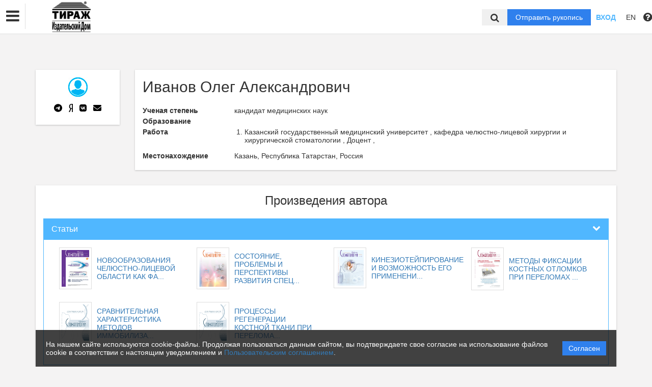

--- FILE ---
content_type: text/html; charset=UTF-8
request_url: https://dental-press.ru/ru/nauka/author/37771/view
body_size: 41638
content:
<!DOCTYPE html>
<html lang="ru">
<head lang="en">
    <meta charset="UTF-8">
    <meta http-equiv="X-UA-Compatible" content="IE=edge">
    <meta name="viewport" content="width=device-width, initial-scale=1">
    <title>
                                    Издательский Дом «ТИРАЖ» -
                Эдиторум - Editorum
    </title>

            <link rel="shortcut icon" href="/upload/21232f297a57a5a743894a0e4a801fc3/domain/favicon/6b205f1a4cdae6fa099ea744488ed3e3.png" type="image/png">
    

    <link href="https://fonts.googleapis.com/css?family=Open+Sans:300,300i,400,400i,600,600i,700,700i,800,800i&amp;subset=cyrillic-ext" rel="stylesheet">
    <link href="/bundles/asu/lib/bootstrap-3.3.5-dist/css/bootstrap.min.css" rel="stylesheet">
    <link href="/bundles/journals/css/journals.css" rel="stylesheet">
    <link href="/bundles/asu/css/bframe.css" rel="stylesheet">
    <link href="/bundles/asutemplate/Base/css/bootstrap-select.min.css" rel="stylesheet">
    <script src="/bundles/asu/js/jquery-2.1.3.min.js"></script>
    <script src="/bundles/asu/js/typeahead.min.js"></script>
    <script src="/bundles/asu/js/lib.js"></script>
            <link rel="stylesheet" href="/bundles/journals/css/new-front.css">
</head>

<body>
    <!-- Yandex.Metrika counter -->
<script type="text/javascript" >
    (function (d, w, c) {
        (w[c] = w[c] || []).push(function() {
            try {
                w.yaCounter49781695 = new Ya.Metrika2({
                    id:49781695,
                    clickmap:true,
                    trackLinks:true,
                    accurateTrackBounce:true,
                    webvisor:true
                });
            } catch(e) { }
        });

        var n = d.getElementsByTagName("script")[0],
            s = d.createElement("script"),
            f = function () { n.parentNode.insertBefore(s, n); };
        s.type = "text/javascript";
        s.async = true;
        s.src = "https://mc.yandex.ru/metrika/tag.js";

        if (w.opera == "[object Opera]") {
            d.addEventListener("DOMContentLoaded", f, false);
        } else { f(); }
    })(document, window, "yandex_metrika_callbacks2");
</script>
<noscript><div><img src="https://mc.yandex.ru/watch/49781695" style="position:absolute; left:-9999px;" alt="" /></div></noscript>
<!-- /Yandex.Metrika counter -->
<div class="l-wrapper">
    <header id="position_top" class="header" style="display:none;">
        <div class="container">
                                                                                                                                                                                                                                                                                                <div class="row">
                <div class="col-xs-4 col-sm-2 header-logo">
                                                                        <a href="/"><img src="/upload/21232f297a57a5a743894a0e4a801fc3/domain/logo/bcbd6a2c2fb216c818034a834c7a2437.png" alt=""></a>
                                                            </div>
                <div class="col-xs-8 col-sm-4 header-personal col-sm-push-6 dropdown">
                                            <div class="personal-links">
                            <span data-id="login-popup">Вход</span>
                        </div>
                        <img class="personal-image hidden-sm" src="/bundles/journals/images/avatar.png" alt="">
                                                                                                                                                                                                                                                                                                                                                                                                                                                                                        </div>
                <div class="col-xs-12 col-sm-6 header-info col-sm-pull-4">
                                            

<div class="main-nav">
    

                                    
        
                
                            
                    
                            <a class="nav__link" href="https://dental-press.ru/ru/nauka/journal/100/view">            Журнал Проблемы стоматологии
    </a>
            
            
                        
                            
        
                
                            
                    <div class="dropdown">
                            <a class="nav__link dropdown__label" href="https://dental-press.ru/ru/nauka/journal/100/view#journal-forauthor">            Авторам
    </a>
            
                            <div class="dropdown__list">
                                    
        
                
                            
                    
                            <a class="nav__link" href="https://dental-press.ru/ru/nauka/page/documentation">            Cопроводительная документация
    </a>
            
            
                        
                                </div>
            
            </div>            
                            
        
                
                            
                    
                            <a class="nav__link" href="https://dental-press.ru/ru/nauka/textbook/">            Учебники
    </a>
            
            
                        
                            
        
                
                            
                    
                            <a class="nav__link" href="https://dental-press.ru/ru/nauka/conference/">            Конференции
    </a>
            
            
                        
                            
        
                
                            
                    
                            <a class="nav__link" href="https://dental-press.ru/ru/nauka/newspaper">            Новости
    </a>
            
            
                        
                            
        
                
                            
                    
                            <a class="nav__link" href="https://dental-press.ru/ru/nauka/page/contacts">            Контакты
    </a>
            
            
                        
                
                                                                                                        </div>
                                                                        

                                                                                                                    </div>
            </div>
        </div>
    </header>

    <div class="cookie-info">
        <div class="cookie-info__container">
            <div class="cookie-info__info-block">
                <div class="cookie-info__text">
                    На нашем сайте используются cookie-файлы. Продолжая пользоваться данным сайтом, вы подтверждаете свое согласие на использование файлов cookie в соответствии с настоящим уведомлением и <a href="/ru/nauka/registration/agreement/" target="_blank">Пользовательским соглашением</a>.
                </div>
                <div class="cookie-info__button-container">
                    <button type="button" class="cookie-button">Согласен</button>
                </div>
            </div>
        </div>
    </div>
    <header id="position_top" class="b_header">
    <nav class="b_nav noprint">
        <div class="nav__left noprint">
            <div class="short-nav">
                <div class="nav-mobile-menu dropdown-toggle" data-toggle="dropdown" role="button" aria-haspopup="true"
                     aria-expanded="false" aria-hidden="true">
                    <i class="fa fa-bars"></i>
                </div>
                <div class="dropdown-menu nav-mobile-menu-inner">
                                            

<div class="main-nav">
    

                                    
        
                
                            
                    
                            <a class="nav__link" href="https://dental-press.ru/ru/nauka/journal/100/view">            Журнал Проблемы стоматологии
    </a>
            
            
                        
                            
        
                
                            
                    <div class="dropdown">
                            <a class="nav__link dropdown__label" href="https://dental-press.ru/ru/nauka/journal/100/view#journal-forauthor">            Авторам
    </a>
            
                            <div class="dropdown__list">
                                    
        
                
                            
                    
                            <a class="nav__link" href="https://dental-press.ru/ru/nauka/page/documentation">            Cопроводительная документация
    </a>
            
            
                        
                                </div>
            
            </div>            
                            
        
                
                            
                    
                            <a class="nav__link" href="https://dental-press.ru/ru/nauka/textbook/">            Учебники
    </a>
            
            
                        
                            
        
                
                            
                    
                            <a class="nav__link" href="https://dental-press.ru/ru/nauka/conference/">            Конференции
    </a>
            
            
                        
                            
        
                
                            
                    
                            <a class="nav__link" href="https://dental-press.ru/ru/nauka/newspaper">            Новости
    </a>
            
            
                        
                            
        
                
                            
                    
                            <a class="nav__link" href="https://dental-press.ru/ru/nauka/page/contacts">            Контакты
    </a>
            
            
                        
                
                                                                                                        </div>
                                                                        

                                    </div>
            </div>
            <div class="nav__logo">
                                                            <a href="/"><img src="/upload/21232f297a57a5a743894a0e4a801fc3/domain/logo/bcbd6a2c2fb216c818034a834c7a2437.png" alt=""></a>
                                                </div>
                            

<div class="main-nav">
    

                                    
        
                
                            
                    
                            <a class="nav__link" href="https://dental-press.ru/ru/nauka/journal/100/view">            Журнал Проблемы стоматологии
    </a>
            
            
                        
                            
        
                
                            
                    <div class="dropdown">
                            <a class="nav__link dropdown__label" href="https://dental-press.ru/ru/nauka/journal/100/view#journal-forauthor">            Авторам
    </a>
            
                            <div class="dropdown__list">
                                    
        
                
                            
                    
                            <a class="nav__link" href="https://dental-press.ru/ru/nauka/page/documentation">            Cопроводительная документация
    </a>
            
            
                        
                                </div>
            
            </div>            
                            
        
                
                            
                    
                            <a class="nav__link" href="https://dental-press.ru/ru/nauka/textbook/">            Учебники
    </a>
            
            
                        
                            
        
                
                            
                    
                            <a class="nav__link" href="https://dental-press.ru/ru/nauka/conference/">            Конференции
    </a>
            
            
                        
                            
        
                
                            
                    
                            <a class="nav__link" href="https://dental-press.ru/ru/nauka/newspaper">            Новости
    </a>
            
            
                        
                            
        
                
                            
                    
                            <a class="nav__link" href="https://dental-press.ru/ru/nauka/page/contacts">            Контакты
    </a>
            
            
                        
                
                                                                                                        </div>
                                                                        

                        <label for="showSearchbar" class="nav__link hidden">Поиск</label>

                                </div>
        <div class="nav__right">
            <div class="top-search">
                <form action="/ru/nauka/search" method="get">
                    <input id="searchBar" name="search" class="nav__input hidden top-search-input" placeholder="Поиск по публикациям"
                           value="" type="text">
                    <button class="fa fa-search top-search-button"></button>
                </form>
            </div>
            <!-- <div class="nav__searchbar hidden">
              <input id="searchBar" type="text" class="nav__input" placeholder="Найти публикацию">
              <div class="nav__overlay">
                <div class="nav__block flex flex--center flex--jcsb">
                  <a href="">Расширенный поиск</a>
                  <a href="">X</a>
                </div>
              </div>
            </div> -->
            <a href="/ru/nauka/user/pubs/all" id="navRequest" class="nav__button hidden">Отправить рукопись</a>
            <div class="nav__link">
                                    <span class="login-btn" data-id="login-popup">Вход</span>
                            </div>
            <div class="dropdown dropdown-language">
    <span class="nav__link dropdown-toggle" data-toggle="dropdown" role="button" aria-haspopup="true" aria-expanded="false">
                    EN
            </span>
    <ul class="dropdown-menu user-menu">
                            
                    
                        <li>
            <a class="nav__link active"
               href="/ru/nauka/author/37771/view">
                Русский
            </a>
            </li>
                    
                        <li>
            <a class="nav__link "
               href="/en/nauka/author/37771/view">
                English
            </a>
            </li>
            </ul>
</div>
            <span class="instruction-header"><span data-id="popup-instructions"><i class="fa fa-question-circle"></i></span></span>
        </div>
    </nav>
    <div class="b_nav nav-mobile">
        <div class="nav-mobile-left">
            <div class="nav-mobile-menu dropdown-toggle" data-toggle="dropdown" role="button" aria-haspopup="true"
                 aria-expanded="false" aria-hidden="true">
                <i class="fa fa-bars"></i>
            </div>
            <div class="dropdown-menu nav-mobile-menu-inner">
                                    

<div class="main-nav">
    

                                    
        
                
                            
                    
                            <a class="nav__link" href="https://dental-press.ru/ru/nauka/journal/100/view">            Журнал Проблемы стоматологии
    </a>
            
            
                        
                            
        
                
                            
                    <div class="dropdown">
                            <a class="nav__link dropdown__label" href="https://dental-press.ru/ru/nauka/journal/100/view#journal-forauthor">            Авторам
    </a>
            
                            <div class="dropdown__list">
                                    
        
                
                            
                    
                            <a class="nav__link" href="https://dental-press.ru/ru/nauka/page/documentation">            Cопроводительная документация
    </a>
            
            
                        
                                </div>
            
            </div>            
                            
        
                
                            
                    
                            <a class="nav__link" href="https://dental-press.ru/ru/nauka/textbook/">            Учебники
    </a>
            
            
                        
                            
        
                
                            
                    
                            <a class="nav__link" href="https://dental-press.ru/ru/nauka/conference/">            Конференции
    </a>
            
            
                        
                            
        
                
                            
                    
                            <a class="nav__link" href="https://dental-press.ru/ru/nauka/newspaper">            Новости
    </a>
            
            
                        
                            
        
                
                            
                    
                            <a class="nav__link" href="https://dental-press.ru/ru/nauka/page/contacts">            Контакты
    </a>
            
            
                        
                
                                                                                                        </div>
                                                                        

                            </div>
        </div>
        <div class="nav-mobile-right">
            <div class="nav__link nav-mobile-user">
                                    <span class="login-btn" data-id="login-popup">Вход</span>
                            </div>
            <div class="dropdown dropdown-language">
    <span class="nav__link dropdown-toggle" data-toggle="dropdown" role="button" aria-haspopup="true" aria-expanded="false">
                    EN
            </span>
    <ul class="dropdown-menu user-menu">
                            
                    
                        <li>
            <a class="nav__link active"
               href="/ru/nauka/author/37771/view">
                Русский
            </a>
            </li>
                    
                        <li>
            <a class="nav__link "
               href="/en/nauka/author/37771/view">
                English
            </a>
            </li>
            </ul>
</div>        </div>
        <div class="nav-mobile-logo nav__logo">
                                                <a href="/"><img src="/upload/21232f297a57a5a743894a0e4a801fc3/domain/logo/bcbd6a2c2fb216c818034a834c7a2437.png" alt=""></a>
                                    </div>
        <div class="nav-mobile-bottom">
            <form action="/ru/nauka/search" method="get">
                <input id="searchBar" name="search" class="nav__input" placeholder="Поиск по публикациям"
                       value="" type="text">
            </form>
            <a href="/ru/nauka/user/pubs/all" id="navRequest" class="nav__button">Отправить рукопись</a>
        </div>
    </div>
</header>

        <div class="content container">
            <div class="row author">
        <div class="col-sm-3 col-md-2 hidden-xs">
            <div class="content-block info-block text-center">
                                    <img src="/bundles/journals/images/author.jpg" alt="            Иванов Олег Александрович
    ">
                                <div class="clear10"></div>
                <div class="btn-group center-block text-center author-social">
                    <a href="#" class="btn btn-default">
                        <svg xmlns="http://www.w3.org/2000/svg" height="1em" viewBox="0 0 496 512"><!--! Font Awesome Free 6.4.2 by @fontawesome - https://fontawesome.com License - https://fontawesome.com/license (Commercial License) Copyright 2023 Fonticons, Inc. --><path d="M248,8C111.033,8,0,119.033,0,256S111.033,504,248,504,496,392.967,496,256,384.967,8,248,8ZM362.952,176.66c-3.732,39.215-19.881,134.378-28.1,178.3-3.476,18.584-10.322,24.816-16.948,25.425-14.4,1.326-25.338-9.517-39.287-18.661-21.827-14.308-34.158-23.215-55.346-37.177-24.485-16.135-8.612-25,5.342-39.5,3.652-3.793,67.107-61.51,68.335-66.746.153-.655.3-3.1-1.154-4.384s-3.59-.849-5.135-.5q-3.283.746-104.608,69.142-14.845,10.194-26.894,9.934c-8.855-.191-25.888-5.006-38.551-9.123-15.531-5.048-27.875-7.717-26.8-16.291q.84-6.7,18.45-13.7,108.446-47.248,144.628-62.3c68.872-28.647,83.183-33.623,92.511-33.789,2.052-.034,6.639.474,9.61,2.885a10.452,10.452,0,0,1,3.53,6.716A43.765,43.765,0,0,1,362.952,176.66Z"/></svg>
                    </a>
                    <a href="#" class="btn btn-default">
                        <svg xmlns="http://www.w3.org/2000/svg" height="1em" viewBox="0 0 256 512"><!--! Font Awesome Free 6.4.2 by @fontawesome - https://fontawesome.com License - https://fontawesome.com/license (Commercial License) Copyright 2023 Fonticons, Inc. --><path d="M153.1 315.8L65.7 512H2l96-209.8c-45.1-22.9-75.2-64.4-75.2-141.1C22.7 53.7 90.8 0 171.7 0H254v512h-55.1V315.8h-45.8zm45.8-269.3h-29.4c-44.4 0-87.4 29.4-87.4 114.6 0 82.3 39.4 108.8 87.4 108.8h29.4V46.5z"/></svg>
                    </a>
                    <a href="#" class="btn btn-default" style="">
                        <svg xmlns="http://www.w3.org/2000/svg" height="1em" viewBox="0 0 448 512"><!--! Font Awesome Free 6.4.2 by @fontawesome - https://fontawesome.com License - https://fontawesome.com/license (Commercial License) Copyright 2023 Fonticons, Inc. --><path d="M31.4907 63.4907C0 94.9813 0 145.671 0 247.04V264.96C0 366.329 0 417.019 31.4907 448.509C62.9813 480 113.671 480 215.04 480H232.96C334.329 480 385.019 480 416.509 448.509C448 417.019 448 366.329 448 264.96V247.04C448 145.671 448 94.9813 416.509 63.4907C385.019 32 334.329 32 232.96 32H215.04C113.671 32 62.9813 32 31.4907 63.4907ZM75.6 168.267H126.747C128.427 253.76 166.133 289.973 196 297.44V168.267H244.16V242C273.653 238.827 304.64 205.227 315.093 168.267H363.253C359.313 187.435 351.46 205.583 340.186 221.579C328.913 237.574 314.461 251.071 297.733 261.227C316.41 270.499 332.907 283.63 346.132 299.751C359.357 315.873 369.01 334.618 374.453 354.747H321.44C316.555 337.262 306.614 321.61 292.865 309.754C279.117 297.899 262.173 290.368 244.16 288.107V354.747H238.373C136.267 354.747 78.0267 284.747 75.6 168.267Z"/></svg>
                    </a>
                    <a href="mailto:o4lh@mail.ru" class="btn btn-default" data-toggle="tooltip" data-placement="top" data-container="body" title="o4lh@mail.ru">
                        <svg xmlns="http://www.w3.org/2000/svg" height="1em" viewBox="0 0 512 512"><!--! Font Awesome Free 6.4.2 by @fontawesome - https://fontawesome.com License - https://fontawesome.com/license (Commercial License) Copyright 2023 Fonticons, Inc. --><path d="M48 64C21.5 64 0 85.5 0 112c0 15.1 7.1 29.3 19.2 38.4L236.8 313.6c11.4 8.5 27 8.5 38.4 0L492.8 150.4c12.1-9.1 19.2-23.3 19.2-38.4c0-26.5-21.5-48-48-48H48zM0 176V384c0 35.3 28.7 64 64 64H448c35.3 0 64-28.7 64-64V176L294.4 339.2c-22.8 17.1-54 17.1-76.8 0L0 176z"/></svg>
                    </a>
                </div>
            </div>
        </div>

        <div class="col-sm-9 col-md-10">
            <div class="content-block info-block">
                                <h2>            Иванов Олег Александрович
    </h2>

                



                                                                                    <div class="catalog-row info-row">
                        <div class="name">Ученая степень</div>
                        <div class="data">
                                                                        кандидат
    
                                            медицинских наук
    
                                                                                                                                                    </div>
                    </div>
                                                

                          

                                            <div class="catalog-row info-row"><div class="name">Образование</div>
                    <div class="data"> <ol>
                                                                                                                                                                                                                                </ol>
                                    </div>
                        </div>



                                                                      <div class="catalog-row info-row"><div class="name">Работа </div>
                            <div class="data">
                                            <ol>
                                                                                                                                                                                                                <li>
                                                                           Казанский государственный медицинский университет
    ,                                                                            кафедра челюстно-лицевой хирургии и хирургической стоматологии
    ,                                                                            Доцент
    ,                                                                                                                                                                                                                                                                                                                                                                                                                                                                                             </li>
                                                                                                                                                </ol>
                                        </div>
                      </div>
                        


                
                                                                                                                                                                    
                                                                                                                                                                                                                                            <div class="catalog-row info-row"><div class="name">Местонахождение</div><div class="data">
                                
            
    Казань, Республика Татарстан, Россия


                        </div></div>
                            </div>
        </div>
    </div>

    <div class="content-block info-block" id="materials">
        <h3 class="text-center">Произведения автора</h3>
        <div class="clear10"></div>
        <div class="panel-group" id="accordion">
                                        <div class="panel panel-primary">
                <div class="panel-heading">
                    <h4 class="panel-title">
                        <a data-toggle="collapse" data-parent="#accordion" href="#collapse-1">
                            <span class="fa fa-chevron-down pull-right"></span>
                            Статьи
                        </a>
                    </h4>
                </div>
                <div id="collapse-1" class="panel-collapse collapse in">
                    <div class="panel-body">
                        <ul class="media-list">
                                                            <li class="media col-sm-3">
                                    <a href="/ru/nauka/article/23674/view">                                        <div class="media-left">
                                        <span class="thumbnail">
                                                                                            <img src="/upload/dba7d3f2bf9300098986b1c541dec8b5/issues/cover/2c34f8638440753031421abe2f1e8c2b.jpeg" alt="            НОВООБРАЗОВАНИЯ ЧЕЛЮСТНО-ЛИЦЕВОЙ ОБЛАСТИ КАК ФАКТОР, ВЛИЯЮЩИЙ НА ДЛИТЕЛЬНОСТЬ ВРЕМЕННОЙ НЕТРУДОСПОСОБНОСТИ ПАЦИЕНТОВ
    ">
                                                                                    </span>
                                        </div>
                                    <div class="media-body" title="            НОВООБРАЗОВАНИЯ ЧЕЛЮСТНО-ЛИЦЕВОЙ ОБЛАСТИ КАК ФАКТОР, ВЛИЯЮЩИЙ НА ДЛИТЕЛЬНОСТЬ ВРЕМЕННОЙ НЕТРУДОСПОСОБНОСТИ ПАЦИЕНТОВ
    ">
                                        <span class="cut-row-1">            НОВООБРАЗОВАНИЯ ЧЕЛЮСТНО-ЛИЦЕВОЙ ОБЛАСТИ КАК ФАКТОР, ВЛИЯЮЩИЙ НА ДЛИТЕЛЬНОСТЬ ВРЕМЕННОЙ НЕТРУДОСПОСОБНОСТИ ПАЦИЕНТОВ
    </span>
                                    </div>
                                        </a>                                </li>
                                                            <li class="media col-sm-3">
                                    <a href="/ru/nauka/article/33259/view">                                        <div class="media-left">
                                        <span class="thumbnail">
                                                                                            <img src="/upload/21232f297a57a5a743894a0e4a801fc3/issues/cover/804e2c89c5c8a0a44b3022145b5f0d76.jpeg" alt="            СОСТОЯНИЕ, ПРОБЛЕМЫ И ПЕРСПЕКТИВЫ РАЗВИТИЯ СПЕЦИАЛИЗИРОВАННОЙ ХИРУРГИЧЕСКОЙ ПОМОЩИ ПАЦИЕНТАМ С ЧЕЛЮСТНО-ЛИЦЕВОЙ ПАТОЛОГИЕЙ В Г. КАЗАНИ И ПУТИ ИХ РЕШЕНИЯ
    ">
                                                                                    </span>
                                        </div>
                                    <div class="media-body" title="            СОСТОЯНИЕ, ПРОБЛЕМЫ И ПЕРСПЕКТИВЫ РАЗВИТИЯ СПЕЦИАЛИЗИРОВАННОЙ ХИРУРГИЧЕСКОЙ ПОМОЩИ ПАЦИЕНТАМ С ЧЕЛЮСТНО-ЛИЦЕВОЙ ПАТОЛОГИЕЙ В Г. КАЗАНИ И ПУТИ ИХ РЕШЕНИЯ
    ">
                                        <span class="cut-row-1">            СОСТОЯНИЕ, ПРОБЛЕМЫ И ПЕРСПЕКТИВЫ РАЗВИТИЯ СПЕЦИАЛИЗИРОВАННОЙ ХИРУРГИЧЕСКОЙ ПОМОЩИ ПАЦИЕНТАМ С ЧЕЛЮСТНО-ЛИЦЕВОЙ ПАТОЛОГИЕЙ В Г. КАЗАНИ И ПУТИ ИХ РЕШЕНИЯ
    </span>
                                    </div>
                                        </a>                                </li>
                                                            <li class="media col-sm-3">
                                    <a href="/ru/nauka/article/37385/view">                                        <div class="media-left">
                                        <span class="thumbnail">
                                                                                            <img src="/upload/21232f297a57a5a743894a0e4a801fc3/issues/cover/78b4bf82695313aa3e9b63e3e990a3cd.jpeg" alt="            КИНЕЗИОТЕЙПИРОВАНИЕ И ВОЗМОЖНОСТЬ ЕГО ПРИМЕНЕНИЯ ПРИ ТРАВМАТИЧЕСКИХ ПОВРЕЖДЕНИЯХ ЧЕЛЮСТНО-ЛИЦЕВОЙ ОБЛАСТИ
    ">
                                                                                    </span>
                                        </div>
                                    <div class="media-body" title="            КИНЕЗИОТЕЙПИРОВАНИЕ И ВОЗМОЖНОСТЬ ЕГО ПРИМЕНЕНИЯ ПРИ ТРАВМАТИЧЕСКИХ ПОВРЕЖДЕНИЯХ ЧЕЛЮСТНО-ЛИЦЕВОЙ ОБЛАСТИ
    ">
                                        <span class="cut-row-1">            КИНЕЗИОТЕЙПИРОВАНИЕ И ВОЗМОЖНОСТЬ ЕГО ПРИМЕНЕНИЯ ПРИ ТРАВМАТИЧЕСКИХ ПОВРЕЖДЕНИЯХ ЧЕЛЮСТНО-ЛИЦЕВОЙ ОБЛАСТИ
    </span>
                                    </div>
                                        </a>                                </li>
                                                            <li class="media col-sm-3">
                                    <a href="/ru/nauka/article/46777/view">                                        <div class="media-left">
                                        <span class="thumbnail">
                                                                                            <img src="/upload/21232f297a57a5a743894a0e4a801fc3/issues/cover/4374973de3b446f807c87a65b431969c.jpeg" alt="            МЕТОДЫ ФИКСАЦИИ КОСТНЫХ ОТЛОМКОВ ПРИ ПЕРЕЛОМАХ НИЖНЕЙ ЧЕЛЮСТИ
    ">
                                                                                    </span>
                                        </div>
                                    <div class="media-body" title="            МЕТОДЫ ФИКСАЦИИ КОСТНЫХ ОТЛОМКОВ ПРИ ПЕРЕЛОМАХ НИЖНЕЙ ЧЕЛЮСТИ
    ">
                                        <span class="cut-row-1">            МЕТОДЫ ФИКСАЦИИ КОСТНЫХ ОТЛОМКОВ ПРИ ПЕРЕЛОМАХ НИЖНЕЙ ЧЕЛЮСТИ
    </span>
                                    </div>
                                        </a>                                </li>
                                                            <li class="media col-sm-3">
                                    <a href="/ru/nauka/article/82714/view">                                        <div class="media-left">
                                        <span class="thumbnail">
                                                                                            <img src="/upload/dba7d3f2bf9300098986b1c541dec8b5/issues/cover/9c0da1a5e9607e8aea9d431aa72ef25d.jpeg" alt="            СРАВНИТЕЛЬНАЯ ХАРАКТЕРИСТИКА МЕТОДОВ ИММОБИЛИЗАЦИИ ОТЛОМКОВ ПРИ ПЕРЕЛОМАХ НИЖНЕЙ ЧЕЛЮСТИ
    ">
                                                                                    </span>
                                        </div>
                                    <div class="media-body" title="            СРАВНИТЕЛЬНАЯ ХАРАКТЕРИСТИКА МЕТОДОВ ИММОБИЛИЗАЦИИ ОТЛОМКОВ ПРИ ПЕРЕЛОМАХ НИЖНЕЙ ЧЕЛЮСТИ
    ">
                                        <span class="cut-row-1">            СРАВНИТЕЛЬНАЯ ХАРАКТЕРИСТИКА МЕТОДОВ ИММОБИЛИЗАЦИИ ОТЛОМКОВ ПРИ ПЕРЕЛОМАХ НИЖНЕЙ ЧЕЛЮСТИ
    </span>
                                    </div>
                                        </a>                                </li>
                                                            <li class="media col-sm-3">
                                    <a href="/ru/nauka/article/82715/view">                                        <div class="media-left">
                                        <span class="thumbnail">
                                                                                            <img src="/upload/dba7d3f2bf9300098986b1c541dec8b5/issues/cover/9c0da1a5e9607e8aea9d431aa72ef25d.jpeg" alt="            ПРОЦЕССЫ РЕГЕНЕРАЦИИ КОСТНОЙ ТКАНИ ПРИ ПЕРЕЛОМАХ НИЖНЕЙ ЧЕЛЮСТИ
    ">
                                                                                    </span>
                                        </div>
                                    <div class="media-body" title="            ПРОЦЕССЫ РЕГЕНЕРАЦИИ КОСТНОЙ ТКАНИ ПРИ ПЕРЕЛОМАХ НИЖНЕЙ ЧЕЛЮСТИ
    ">
                                        <span class="cut-row-1">            ПРОЦЕССЫ РЕГЕНЕРАЦИИ КОСТНОЙ ТКАНИ ПРИ ПЕРЕЛОМАХ НИЖНЕЙ ЧЕЛЮСТИ
    </span>
                                    </div>
                                        </a>                                </li>
                                                    </ul>
                    </div>
                </div>
            </div>
                                    
            

                                                                                                                                                                                                                                                                                                    </div>
    </div>

    <div class="modal fade" id="modal-analysis-1">
        <div class="modal-dialog modal-lg">
            <div class="modal-content">
                <div class="modal-header">
                    <button type="button" class="close" data-dismiss="modal">&times;</button>
                    <h4 class="modal-title text-center">Тематический анализ</h4>
                </div>
                <div class="modal-body">
                    <form>

                        <div class="panel-group">
                            <div class="panel panel-default">
                                <div class="panel-heading">
                                    <h4 class="panel-title">
                                        <a data-toggle="collapse" href="#collapse-help-1">
                                            <span class="fa fa-chevron-down pull-right"></span>
                                            Справка
                                        </a>
                                    </h4>
                                </div>
                                <div id="collapse-help-1" class="panel-collapse collapse in">
                                    <div class="panel-body">
                                        <p>На этой вкладке выполняется анализ публикационной активности по заданной теме. Выберите коллекции и временной период, задайте тему с помощью фраз или ключевых слов. В результате система сформирует отчёт, содержащий относительное количество публикаций по заданной теме за каждый год из выбранного интервала, а также распределение найденных документов по коллекциям.</p>
                                    </div>
                                </div>
                            </div>

                            <div class="panel panel-default">
                                <div class="panel-heading">
                                    <h4 class="panel-title">
                                        <a data-toggle="collapse" href="#collapse-search-settings-1">
                                            <span class="fa fa-chevron-down pull-right"></span>
                                            Настройки поиска
                                        </a>
                                        <span class="fa fa-question-circle" data-toggle="tooltip" data-placement="top" data-container="body" title="Выберите коллекции"></span>
                                    </h4>
                                </div>
                                <div id="collapse-search-settings-1" class="panel-collapse collapse in">
                                    <div class="panel-body">
                                        <ul class="list-unstyled row">
                                            <li class="col-lg-4">
                                                <div class="checkbox">
                                                    <label>
                                                        <input type="checkbox"> Все коллекции
                                                    </label>
                                                </div>
                                            </li>
                                            <li class="col-lg-4">
                                                <div class="checkbox">
                                                    <label>
                                                        <input type="checkbox"> Авторефераты
                                                    </label>
                                                </div>
                                            </li>
                                            <li class="col-lg-4">
                                                <div class="checkbox">
                                                    <label>
                                                        <input type="checkbox"> Российские журналы
                                                    </label>
                                                </div>
                                            </li>
                                            <li class="col-lg-4">
                                                <div class="checkbox">
                                                    <label>
                                                        <input type="checkbox"> Википедия
                                                    </label>
                                                </div>
                                            </li>
                                            <li class="col-lg-4">
                                                <div class="checkbox">
                                                    <label>
                                                        <input type="checkbox"> Внешние коллекции ВУЗов
                                                    </label>
                                                </div>
                                            </li>
                                            <li class="col-lg-4">
                                                <div class="checkbox">
                                                    <label>
                                                        <input type="checkbox"> Инфра М
                                                    </label>
                                                </div>
                                            </li>
                                            <li class="col-lg-4">
                                                <div class="checkbox">
                                                    <label>
                                                        <input type="checkbox"> Hindawi
                                                    </label>
                                                </div>
                                            </li>
                                            <li class="col-lg-4">
                                                <div class="checkbox">
                                                    <label>
                                                        <input type="checkbox"> Springer open access
                                                    </label>
                                                </div>
                                            </li>
                                            <li class="col-lg-4">
                                                <div class="checkbox">
                                                    <label>
                                                        <input type="checkbox"> Springer
                                                    </label>
                                                </div>
                                            </li>
                                        </ul>
                                    </div>
                                </div>
                            </div>

                            <div class="panel panel-default">
                                <div class="panel-heading">
                                    <h4 class="panel-title">
                                        <a data-toggle="collapse" href="#collapse-advanced-search">
                                            <span class="fa fa-chevron-down pull-right"></span>
                                            Расширенный поиск
                                        </a>
                                    </h4>
                                </div>
                                <div id="collapse-advanced-search" class="panel-collapse collapse in">
                                    <div class="panel-body">
                                        <div class="row">
                                            <div class="col-lg-6">
                                                <div class="form-group">
                                                    <div class="row">
                                                        <div class="col-lg-7">
                                                            <label>
                                                                Годы публикации
                                                                <span class="fa fa-question-circle" data-toggle="tooltip" data-placement="top" data-container="body" title="Выберите период времени, к которому должны относиться найденные публикации."></span>
                                                            </label>

                                                            <div class="form-inline">
                                                                <label>с</label>
                                                                <select data-width="auto">
                                                                    <option>1970</option>
                                                                </select>
                                                                <label>по</label>
                                                                <select data-width="auto">
                                                                    <option>2015</option>
                                                                </select>
                                                            </div>
                                                        </div>

                                                        <div class="col-lg-5">
                                                            <label>Язык произведения</label>
                                                            <select data-width="100%">
                                                                <option>Русский</option>
                                                                <option>Английский</option>
                                                            </select>
                                                        </div>
                                                    </div>
                                                </div>

                                                <div class="form-group">
                                                    <label>
                                                        Авторы
                                                        <span class="fa fa-question-circle" data-toggle="tooltip" data-placement="top" data-container="body" title="Введите в это поле фамилии авторов, чьи публикации необходимо найти"></span>
                                                    </label>
                                                    <input type="text" class="form-control">
                                                </div>

                                                <div class="form-group">
                                                    <label>
                                                        ORCID
                                                        <span class="fa fa-question-circle" data-toggle="tooltip" data-placement="top" data-container="body" title="Введите в это поле ORCID (Open Researcher and Contributor ID) документа – уникальный идентификатор автора, публикации которого Вы хотите найти"></span>
                                                    </label>
                                                    <input type="text" class="form-control">
                                                </div>

                                                <div class="form-group">
                                                    <label>
                                                        Ключевые слова
                                                        <span class="fa fa-question-circle" data-toggle="tooltip" data-placement="top" data-container="body" title="Введите в это поле ключевые слова, которыми должны описываться найденные документы"></span>
                                                    </label>
                                                    <input type="text" class="form-control">
                                                </div>

                                                <div class="form-group">
                                                    <label>
                                                        Издательство
                                                        <span class="fa fa-question-circle" data-toggle="tooltip" data-placement="top" data-container="body" title="Введите в это поле издательство документа"></span>
                                                    </label>
                                                    <input type="text" class="form-control">
                                                </div>

                                                <div class="form-group">
                                                    <label>
                                                        Рубрики ГРНТИ
                                                        <span class="fa fa-question-circle" data-toggle="tooltip" data-placement="top" data-container="body" title="Введите в это поле код рубрики ГРНТИ (Государственного рубрикатора научно-технической информации) или слова, входящие в названия интересующих Вас рубрик"></span>
                                                    </label>
                                                    <input type="text" class="form-control">
                                                </div>

                                                <div class="form-group">
                                                    <label>
                                                        Вид документа
                                                        <span class="fa fa-question-circle" data-toggle="tooltip" data-placement="top" data-container="body" title="Введите в это поле тип документа в коллекции «ИНФРА-М»: «статья», «книга», «диссертация»"></span>
                                                    </label>
                                                    <input type="text" class="form-control">
                                                </div>
                                            </div>

                                            <div class="col-lg-6">
                                                <div class="form-group">
                                                    <label>Торговый Код</label>
                                                    <input type="text" class="form-control">
                                                </div>

                                                <div class="form-group">
                                                    <label>
                                                        Заглавие
                                                        <span class="fa fa-question-circle" data-toggle="tooltip" data-placement="top" data-container="body" title="Введите в это поле название публикации или фразу, которая должна встречаться в названии"></span>
                                                    </label>
                                                    <input type="text" class="form-control">
                                                </div>

                                                <div class="form-group">
                                                    <label>
                                                        DOI
                                                        <span class="fa fa-question-circle" data-toggle="tooltip" data-placement="top" data-container="body" title="Введите в это поле DOI (Digital Object Identifier) документа – уникальный идентификатор цифрового объекта (например, публикации)"></span>
                                                    </label>
                                                    <input type="text" class="form-control">
                                                </div>

                                                <div class="form-group">
                                                    <label>
                                                        Аннотация
                                                        <span class="fa fa-question-circle" data-toggle="tooltip" data-placement="top" data-container="body" title="Введите в это поле аннотацию или часть аннотации, которой должны описываться найденные документы"></span>
                                                    </label>
                                                    <input type="text" class="form-control">
                                                </div>

                                                <div class="form-group">
                                                    <label>
                                                        Название журнала
                                                        <span class="fa fa-question-circle" data-toggle="tooltip" data-placement="top" data-container="body" title="Введите в это поле название журнала, в котором опубликованы искомые научные статьи"></span>
                                                    </label>
                                                    <input type="text" class="form-control">
                                                </div>

                                                <div class="form-group">
                                                    <label>
                                                        Рубрики ОКСО
                                                        <span class="fa fa-question-circle" data-toggle="tooltip" data-placement="top" data-container="body" title="Введите в это поле рубрики ОКСО, к которым должен относиться документ"></span>
                                                    </label>
                                                    <input type="text" class="form-control">
                                                </div>

                                                <div class="form-group">
                                                    <label>
                                                        ISBN
                                                        <span class="fa fa-question-circle" data-toggle="tooltip" data-placement="top" data-container="body" title="Введите в это поле ISBN документа"></span>
                                                    </label>
                                                    <input type="text" class="form-control">
                                                </div>
                                            </div>
                                        </div>

                                        <ul class="list-unstyled row">
                                            <li class="col-lg-3">
                                                <div class="checkbox">
                                                    <label>
                                                        <input type="checkbox"> Есть в наличии
                                                    </label>
                                                </div>
                                            </li>
                                            <li class="col-lg-3">
                                                <div class="checkbox">
                                                    <label>
                                                        <input type="checkbox"> Новинка
                                                    </label>
                                                </div>
                                            </li>
                                            <li class="col-lg-3">
                                                <div class="checkbox">
                                                    <label>
                                                        <input type="checkbox"> ТБК
                                                    </label>
                                                </div>
                                            </li>
                                            <li class="col-lg-3">
                                                <div class="checkbox">
                                                    <label>
                                                        <input type="checkbox"> ББК
                                                    </label>
                                                </div>
                                            </li>
                                            <li class="col-lg-4">
                                                <div class="checkbox">
                                                    <label>
                                                        <input type="checkbox"> Наличие рекомендательного грифа
                                                    </label>
                                                </div>
                                            </li>
                                        </ul>
                                    </div>
                                </div>
                            </div>
                        </div>

                        <div class="form-group">
                            <label>
                                Поисковый запрос
                                <span class="fa fa-question-circle" data-toggle="tooltip" data-placement="top" data-container="body" title="Введите в это поле предложения, фразы или ключевые слова, которые должны встречаться в текстах искомых публикаций и которые должны отражать содержание этих публикаций"></span>
                            </label>
                            <input type="text" class="form-control">
                        </div>

                        <div class="checkbox">
                            <label>
                                <input type="checkbox"> Отобразить тренды
                            </label>
                        </div>
                    </form>
                </div>
                <div class="modal-footer">
                    <button type="button" class="btn btn-default" data-dismiss="modal">Закрыть</button>
                    <button type="button" class="btn btn-primary">Поиск</button>
                </div>
            </div><!-- /.modal-content -->
        </div><!-- /.modal-dialog -->
    </div>

    <div class="modal fade" id="modal-analysis-2">
        <div class="modal-dialog modal-lg">
            <div class="modal-content">
                <div class="modal-header">
                    <button type="button" class="close" data-dismiss="modal">&times;</button>
                    <h4 class="modal-title text-center">Анализ научных текстов</h4>
                </div>
                <div class="modal-body">
                    <form>

                        <div class="panel-group">
                            <div class="panel panel-default">
                                <div class="panel-heading">
                                    <h4 class="panel-title">
                                        <a data-toggle="collapse" href="#collapse-help-2">
                                            <span class="fa fa-chevron-down pull-right"></span>
                                            Справка
                                        </a>
                                    </h4>
                                </div>
                                <div id="collapse-help-2" class="panel-collapse collapse in">
                                    <div class="panel-body">
                                        <p>На этой вкладке выполняется анализ научных публикаций. Определяется научный уровень публикации, выявляются полученные результаты, извлекаются термины, введенные в публикации. Уровень публикации оценивается по шкале "Является/не является научной" с промежуточными значениями. Введите текст или выберите файл публикации и нажмите кнопку "Анализировать". Анализ качества научных текстов в настоящее время доступен только для русского языка.</p>
                                    </div>
                                </div>
                            </div>
                        </div>

                        <div class="form-group">
                            <label>Введите текст публикации:</label>
                            <textarea class="form-control" rows="10"></textarea>
                        </div>

                        <div class="form-group">
                            <label>...или загрузите файл публикации:</label>
                            <div class="input-group">
                                <input type="text" class="form-control" placeholder="Файл не выбран">
                                <span class="input-group-btn">
                                    <button class="btn btn-default" type="button">Загрузить</button>
                                </span>
                            </div>
                        </div>

                        <div class="panel panel-default">
                            <div class="panel-heading">
                                <h4 class="panel-title">
                                    <a data-toggle="collapse" href="#collapse-search-settings-2">
                                        <span class="fa fa-chevron-down pull-right"></span>
                                        Настройки поиска
                                    </a>
                                    <span class="fa fa-question-circle" data-toggle="tooltip" data-placement="top" data-container="body" title="Выберите коллекции"></span>
                                </h4>
                            </div>
                            <div id="collapse-search-settings-2" class="panel-collapse collapse in">
                                <div class="panel-body">
                                    <ul class="list-unstyled row">
                                        <li class="col-lg-4">
                                            <div class="checkbox">
                                                <label>
                                                    <input type="checkbox"> Все коллекции
                                                </label>
                                            </div>
                                        </li>
                                        <li class="col-lg-4">
                                            <div class="checkbox">
                                                <label>
                                                    <input type="checkbox"> Авторефераты
                                                </label>
                                            </div>
                                        </li>
                                        <li class="col-lg-4">
                                            <div class="checkbox">
                                                <label>
                                                    <input type="checkbox"> Российские журналы
                                                </label>
                                            </div>
                                        </li>
                                        <li class="col-lg-4">
                                            <div class="checkbox">
                                                <label>
                                                    <input type="checkbox"> Википедия
                                                </label>
                                            </div>
                                        </li>
                                        <li class="col-lg-4">
                                            <div class="checkbox">
                                                <label>
                                                    <input type="checkbox"> Внешние коллекции ВУЗов
                                                </label>
                                            </div>
                                        </li>
                                        <li class="col-lg-4">
                                            <div class="checkbox">
                                                <label>
                                                    <input type="checkbox"> Инфра М
                                                </label>
                                            </div>
                                        </li>
                                        <li class="col-lg-4">
                                            <div class="checkbox">
                                                <label>
                                                    <input type="checkbox"> Hindawi
                                                </label>
                                            </div>
                                        </li>
                                        <li class="col-lg-4">
                                            <div class="checkbox">
                                                <label>
                                                    <input type="checkbox"> Springer open access
                                                </label>
                                            </div>
                                        </li>
                                        <li class="col-lg-4">
                                            <div class="checkbox">
                                                <label>
                                                    <input type="checkbox"> Springer
                                                </label>
                                            </div>
                                        </li>
                                    </ul>
                                </div>
                            </div>
                        </div>

                    </form>
                </div>
                <div class="modal-footer">
                    <button type="button" class="btn btn-default" data-dismiss="modal">Закрыть</button>
                    <button type="button" class="btn btn-primary">Анализировать</button>
                </div>
            </div><!-- /.modal-content -->
        </div><!-- /.modal-dialog -->
    </div>

    <div class="modal fade" id="modal-analysis-3">
        <div class="modal-dialog modal-lg">
            <div class="modal-content">
                <div class="modal-header">
                    <button type="button" class="close" data-dismiss="modal" aria-label="Close">&times;</button>
                    <h4 class="modal-title text-center">Оценка оригинальности</h4>
                </div>
                <div class="modal-body">
                    <form>

                        <div class="panel-group">
                            <div class="panel panel-default">
                                <div class="panel-heading">
                                    <h4 class="panel-title">
                                        <a data-toggle="collapse" href="#collapse-help-3">
                                            <span class="fa fa-chevron-down pull-right"></span>
                                            Справка
                                        </a>
                                    </h4>
                                </div>
                                <div id="collapse-help-3" class="panel-collapse collapse in">
                                    <div class="panel-body">
                                        <p>На этой вкладке выполняется поиск текстовых заимствований в коллекциях документов. Введите проверяемый текст в соответствующее поле или загрузите файл с текстом для поиска заимствований. Вы можете выбрать год опубликования проверяемого текста для разделения найденных совпадений на две категории: множество документов-источников, из которых заимствует проверяемый текст, (опубликованных ранее), а также множество документов, заимствующих из проверяемого текста, (опубликованных позднее). При оценке оригинальности проверяемого текста Вы можете исключить из рассмотрения совпадающие фрагменты, относящиеся к цитированиям в списках литературы (выделяются автоматически).</p>
                                    </div>
                                </div>
                            </div>
                        </div>

                        <div class="form-group">
                            <label>Введите текст публикации:</label>
                            <textarea class="form-control" rows="10"></textarea>
                        </div>

                        <div class="form-group">
                            <label>...или загрузите файл публикации:</label>
                            <div class="input-group">
                                <input type="text" class="form-control" placeholder="Файл не выбран">
                                <span class="input-group-btn">
                                    <button class="btn btn-default" type="button">Загрузить</button>
                                </span>
                            </div>
                        </div>

                        <div class="row">
                            <div class="col-lg-6">
                                <div class="form-group">
                                    <label>Год публикации:</label>
                                    <select data-width="auto">
                                        <option>2015</option>
                                    </select>
                                </div>
                            </div>

                            <div class="col-lg-6">
                                <div class="form-group">
                                    <div class="checkbox">
                                        <label>
                                            <input type="checkbox"> Не учитывать список литературы
                                        </label>
                                    </div>
                                </div>
                            </div>
                        </div>

                        <div class="panel panel-default">
                            <div class="panel-heading">
                                <h4 class="panel-title">
                                    <a data-toggle="collapse" href="#collapse-search-settings-3">
                                        <span class="fa fa-chevron-down pull-right"></span>
                                        Настройки поиска
                                    </a>
                                    <span class="fa fa-question-circle" data-toggle="tooltip" data-placement="top" data-container="body" title="Выберите коллекции"></span>
                                </h4>
                            </div>
                            <div id="collapse-search-settings-3" class="panel-collapse collapse in">
                                <div class="panel-body">
                                    <ul class="list-unstyled row">
                                        <li class="col-lg-4">
                                            <div class="checkbox">
                                                <label>
                                                    <input type="checkbox"> Все коллекции
                                                </label>
                                            </div>
                                        </li>
                                        <li class="col-lg-4">
                                            <div class="checkbox">
                                                <label>
                                                    <input type="checkbox"> Авторефераты
                                                </label>
                                            </div>
                                        </li>
                                        <li class="col-lg-4">
                                            <div class="checkbox">
                                                <label>
                                                    <input type="checkbox"> Российские журналы
                                                </label>
                                            </div>
                                        </li>
                                        <li class="col-lg-4">
                                            <div class="checkbox">
                                                <label>
                                                    <input type="checkbox"> Википедия
                                                </label>
                                            </div>
                                        </li>
                                        <li class="col-lg-4">
                                            <div class="checkbox">
                                                <label>
                                                    <input type="checkbox"> Внешние коллекции ВУЗов
                                                </label>
                                            </div>
                                        </li>
                                        <li class="col-lg-4">
                                            <div class="checkbox">
                                                <label>
                                                    <input type="checkbox"> Инфра М
                                                </label>
                                            </div>
                                        </li>
                                        <li class="col-lg-4">
                                            <div class="checkbox">
                                                <label>
                                                    <input type="checkbox"> Hindawi
                                                </label>
                                            </div>
                                        </li>
                                        <li class="col-lg-4">
                                            <div class="checkbox">
                                                <label>
                                                    <input type="checkbox"> Springer open access
                                                </label>
                                            </div>
                                        </li>
                                        <li class="col-lg-4">
                                            <div class="checkbox">
                                                <label>
                                                    <input type="checkbox"> Springer
                                                </label>
                                            </div>
                                        </li>
                                    </ul>
                                </div>
                            </div>
                        </div>

                    </form>
                </div>
                <div class="modal-footer">
                    <button type="button" class="btn btn-default" data-dismiss="modal">Закрыть</button>
                    <button type="button" class="btn btn-primary">Анализировать</button>
                </div>
            </div><!-- /.modal-content -->
        </div><!-- /.modal-dialog -->
    </div>

    <div class="modal fade" id="modal-articles">
        <div class="modal-dialog modal-lg">
            <div class="modal-content">
                <div class="modal-header">
                    <button type="button" class="close" data-dismiss="modal">&times;</button>
                    <h4 class="modal-title text-center">Выбрать статью</h4>
                </div>
                <div class="modal-body">
                    <div class="form-group">
                        <label>Загрузить и отредактировать произведение онлайн в формате epub/html/pdf/docx</label>
                        <div class="input-group">
                            <input type="text" class="form-control">
                            <span class="input-group-btn">
                                <button class="btn btn-default" type="button">Выбрать файл</button>
                            </span>
                        </div>
                    </div>

                    <div class="form-group">
                        <label>Нарезка существующего контента</label>
                        <select class="form-control">
                            <option>Выберите тип произведения</option>
                            <option>Монография</option>
                            <option>Учебник</option>
                            <option>Учебное Пособие</option>
                            <option>Статья</option>
                            <option>ВКР</option>
                        </select>
                    </div>

                    <div class="panel panel-default">
                        <div class="panel-heading">
                            <h4 class="panel-title">
                                <a href="#collapse-articles" data-toggle="collapse" class="collapsed">Список статей</a>
                            </h4>
                        </div>
                        <div class="panel-collapse collapse" id="collapse-articles">

                            <table class="table table-striped vertical-align-middle">
                                <tbody>
                                <tr>
                                    <td><a href="#">Advances in Law Studies</a></td>
                                    <td class="text-right">
                                        <div class="dropdown">
                                            <button data-toggle="dropdown" type="button" class="btn btn-default dropdown-toggle">
                                                Редактировать
                                                <span class="caret"></span>
                                            </button>
                                            <ul class="dropdown-menu">
                                                <li><a href="#" data-toggle="modal" data-target="#modal-articles-online-editor" data-dismiss="modal">Онлайн редактирование</a></li>
                                                <li><a href="#">Открыть для редактирования в epub</a></li>
                                                <li><a href="#">Открыть для редактирования в pdf</a></li>
                                            </ul>
                                        </div>
                                    </td>
                                </tr>
                                <tr>
                                    <td><a href="#">Advances in Management &amp; Marketing</a></td>
                                    <td class="text-right">
                                        <div class="dropdown">
                                            <button data-toggle="dropdown" type="button" class="btn btn-default dropdown-toggle">
                                                Редактировать
                                                <span class="caret"></span>
                                            </button>
                                            <ul class="dropdown-menu">
                                                <li><a href="#" data-toggle="modal" data-target="#modal-articles-online-editor" data-dismiss="modal">Онлайн редактирование</a></li>
                                                <li><a href="#">Открыть для редактирования в epub</a></li>
                                                <li><a href="#">Открыть для редактирования в pdf</a></li>
                                            </ul>
                                        </div>
                                    </td>
                                </tr>
                                <tr>
                                    <td><a href="#">Foods and Raw Materials</a></td>
                                    <td class="text-right">
                                        <div class="dropdown">
                                            <button data-toggle="dropdown" type="button" class="btn btn-default dropdown-toggle">
                                                Редактировать
                                                <span class="caret"></span>
                                            </button>
                                            <ul class="dropdown-menu">
                                                <li><a href="#" data-toggle="modal" data-target="#modal-articles-online-editor" data-dismiss="modal">Онлайн редактирование</a></li>
                                                <li><a href="#">Открыть для редактирования в epub</a></li>
                                                <li><a href="#">Открыть для редактирования в pdf</a></li>
                                            </ul>
                                        </div>
                                    </td>
                                </tr>
                                <tr>
                                    <td><a href="#">Russian Journal of Management</a></td>
                                    <td class="text-right">
                                        <div class="dropdown">
                                            <button data-toggle="dropdown" type="button" class="btn btn-default dropdown-toggle">
                                                Редактировать
                                                <span class="caret"></span>
                                            </button>
                                            <ul class="dropdown-menu">
                                                <li><a href="#" data-toggle="modal" data-target="#modal-articles-online-editor" data-dismiss="modal">Онлайн редактирование</a></li>
                                                <li><a href="#">Открыть для редактирования в epub</a></li>
                                                <li><a href="#">Открыть для редактирования в pdf</a></li>
                                            </ul>
                                        </div>
                                    </td>
                                </tr>
                                <tr>
                                    <td><a href="#">Актуальные направления научных исследований XXI века: теория и практика</a></td>
                                    <td class="text-right">
                                        <div class="dropdown">
                                            <button data-toggle="dropdown" type="button" class="btn btn-default dropdown-toggle">
                                                Редактировать
                                                <span class="caret"></span>
                                            </button>
                                            <ul class="dropdown-menu">
                                                <li><a href="#" data-toggle="modal" data-target="#modal-articles-online-editor" data-dismiss="modal">Онлайн редактирование</a></li>
                                                <li><a href="#">Открыть для редактирования в epub</a></li>
                                                <li><a href="#">Открыть для редактирования в pdf</a></li>
                                            </ul>
                                        </div>
                                    </td>
                                </tr>
                                <tr>
                                    <td><a href="#">Аудитор</a></td>
                                    <td class="text-right">
                                        <div class="dropdown">
                                            <button data-toggle="dropdown" type="button" class="btn btn-default dropdown-toggle">
                                                Редактировать
                                                <span class="caret"></span>
                                            </button>
                                            <ul class="dropdown-menu">
                                                <li><a href="#" data-toggle="modal" data-target="#modal-articles-online-editor" data-dismiss="modal">Онлайн редактирование</a></li>
                                                <li><a href="#">Открыть для редактирования в epub</a></li>
                                                <li><a href="#">Открыть для редактирования в pdf</a></li>
                                            </ul>
                                        </div>
                                    </td>
                                </tr>
                                <tr>
                                    <td><a href="#">Безопасность в техносфере</a></td>
                                    <td class="text-right">
                                        <div class="dropdown">
                                            <button data-toggle="dropdown" type="button" class="btn btn-default dropdown-toggle">
                                                Редактировать
                                                <span class="caret"></span>
                                            </button>
                                            <ul class="dropdown-menu">
                                                <li><a href="#" data-toggle="modal" data-target="#modal-articles-online-editor" data-dismiss="modal">Онлайн редактирование</a></li>
                                                <li><a href="#">Открыть для редактирования в epub</a></li>
                                                <li><a href="#">Открыть для редактирования в pdf</a></li>
                                            </ul>
                                        </div>
                                    </td>
                                </tr>
                                <tr>
                                    <td><a href="#">В мире неразрушающего контроля</a></td>
                                    <td class="text-right">
                                        <div class="dropdown">
                                            <button data-toggle="dropdown" type="button" class="btn btn-default dropdown-toggle">
                                                Редактировать
                                                <span class="caret"></span>
                                            </button>
                                            <ul class="dropdown-menu">
                                                <li><a href="#" data-toggle="modal" data-target="#modal-articles-online-editor" data-dismiss="modal">Онлайн редактирование</a></li>
                                                <li><a href="#">Открыть для редактирования в epub</a></li>
                                                <li><a href="#">Открыть для редактирования в pdf</a></li>
                                            </ul>
                                        </div>
                                    </td>
                                </tr>
                                <tr>
                                    <td><a href="#">Вестник Ассоциации вузов туризма и сервиса</a></td>
                                    <td class="text-right">
                                        <div class="dropdown">
                                            <button data-toggle="dropdown" type="button" class="btn btn-default dropdown-toggle">
                                                Редактировать
                                                <span class="caret"></span>
                                            </button>
                                            <ul class="dropdown-menu">
                                                <li><a href="#" data-toggle="modal" data-target="#modal-articles-online-editor" data-dismiss="modal">Онлайн редактирование</a></li>
                                                <li><a href="#">Открыть для редактирования в epub</a></li>
                                                <li><a href="#">Открыть для редактирования в pdf</a></li>
                                            </ul>
                                        </div>
                                    </td>
                                </tr>
                                <tr>
                                    <td><a href="#">Вестник Донского государственного технического университета</a></td>
                                    <td class="text-right">
                                        <div class="dropdown">
                                            <button data-toggle="dropdown" type="button" class="btn btn-default dropdown-toggle">
                                                Редактировать
                                                <span class="caret"></span>
                                            </button>
                                            <ul class="dropdown-menu">
                                                <li><a href="#" data-toggle="modal" data-target="#modal-articles-online-editor" data-dismiss="modal">Онлайн редактирование</a></li>
                                                <li><a href="#">Открыть для редактирования в epub</a></li>
                                                <li><a href="#">Открыть для редактирования в pdf</a></li>
                                            </ul>
                                        </div>
                                    </td>
                                </tr>
                                </tbody>
                            </table>
                        </div>
                    </div>
                </div>
                <div class="modal-footer">
                    <button type="button" class="btn btn-default" data-dismiss="modal">Закрыть</button>
                </div>
            </div><!-- /.modal-content -->
        </div><!-- /.modal-dialog -->
    </div>

    <div class="modal fade" id="modal-articles-online-editor">
        <div class="modal-dialog modal-lg">
            <div class="modal-content">
                <div class="modal-header">
                    <button type="button" class="close" data-dismiss="modal">&times;</button>
                    <h4 class="modal-title text-center">Редактирование статьи</h4>
                </div>
                <div class="modal-body">
                    <form>
                        <div class="row">
                            <div class="col-md-6">
                                <div class="form-group">
                                    <label>К чему вы хотите привязать эту статью <strong class="text-danger">*</strong></label><br>
                                    <div data-toggle="radio" class="btn-group" data-toggle-name="object">
                                        <button class="btn btn-default active" value="" type="button">Ни к чему</button>
                                        <button class="btn btn-default" value="NAuditory" type="button">К целевой аудитории</button>
                                        <button class="btn btn-default" value="NJournal" type="button">К журналу</button>
                                    </div>
                                </div>
                            </div>

                            <div class="col-md-6">
                                <div class="form-group">
                                    <label>Привязка к конкретному объекту <strong class="text-danger">*</strong></label>
                                    <select class="form-control">
                                        <option>Нет привязки</option>
                                    </select>
                                </div>
                            </div>
                        </div>

                        <div class="row">
                            <div class="col-md-6">
                                <div class="form-group">
                                    <label>Язык</label>
                                    <select class="form-control">
                                        <option>Русский</option>
                                        <option>Английский</option>
                                    </select>
                                </div>
                            </div>

                            <div class="col-md-6">
                                <div class="form-group">
                                    <label>ЧПУ статьи</label>
                                    <input type="text" class="form-control" value="about_nauka">
                                </div>
                            </div>
                        </div>

                        <div class="form-group">
                            <label>Секции меню</label>
                            <input type="text" class="form-control">
                        </div>

                        <div class="form-group">
                            <label>Название статьи</label>
                            <input type="text" class="form-control" value="Naukaru.ru: бесплатная публикация научных статей, включение в международные базы цитирования">
                        </div>

                        <div class="form-group">
                            <label>SEO. Ключевые слова</label>
                            <input type="text" class="form-control" value="научные журналы, научные статьи, разместить статью бесплатно">
                        </div>

                        <div class="form-group">
                            <label>SEO. Описание</label>
                            <textarea class="form-control" rows="5">Naukaru.ru - сайт научных журналов: бесплатная публикация статей, присвоение DOI, подписка на журналы.</textarea>
                        </div>

                        <div class="row">
                            <div class="col-md-2">
                                <div class="form-group">
                                    <label>Это услуга?</label><br>
                                    <div data-toggle="radio" class="btn-group" data-toggle-name="is_landing">
                                        <button class="btn btn-default active" value="no" type="button">Нет</button>
                                        <button class="btn btn-default" value="yes" type="button">Да</button>
                                    </div>
                                </div>
                            </div>

                            <div class="col-md-10">
                                <div class="form-group hide" id="landing">
                                    <label>Какой маркетинговый функционал подключить?</label>
                                    <select class="form-control">
                                        <option>Не подключать блок</option>
                                        <option>Подписка на журнал</option>
                                    </select>
                                </div>
                            </div>
                        </div>

                        <label>Статья</label>

                        <div id="article-editor">
                            <p>Naukaru.ru - портал научной периодики, площадка для публикации статей и чтения новых материалов.</p>
                            <p>Задачей проекта является привлечение максимально широкого круга исследователей в каждой предметной области для обсуждения реальных научных вопросов и проблем и сплочения научного сообщества для решения задач, встающих перед ним.</p>
                            <p>Проект Naukaru.ru также имеет своей целью привлечение внимания зарубежных ученых к исследованиям, которые проводятся в России. Для достижения этой цели ведется работа по включению всех журналов сайта в иностранные реферативные базы данных (Scopus, World of Science и др.), а всем материалам присваивается идентификатор цифрового объекта DOI для облегчения их поиска.</p>
                            <p>Также для зарегистрированных пользователей есть возможность получить идентификатор ORCID, который позволяет собрать все свои публикации в одном месте.
                            <p>На сайте Naukaru.ru располагаются научные журналы по различным отраслям знаний, основанные руководителями состоявшихся научных школ, имеющих богатый опыт в своей сфере и сложившиеся традиции научных исследований. Редсоветы журналов полностью независимы в отборе произведений, главными критериями отбора являются научность, актуальность и новизна исследований.</p>
                            <p>Обращаем ваше внимание на то, что публикация в части журналов, расположенных на сайте, бесплатна.</p>
                            <p>Для того чтобы использовать максимум возможностей системы, предлагаем Вам посетить раздел <a href="#">Услуги</a> и <a href="#">зарегистрироваться</a>.</p>
                        </div>
                    </form>
                </div>
                <div class="modal-footer">
                    <button type="button" class="btn btn-default" data-dismiss="modal">Закрыть</button>
                    <button type="button" class="btn btn-primary">Сохранить</button>
                </div>
            </div><!-- /.modal-content -->
        </div><!-- /.modal-dialog -->
    </div>

    <div class="modal fade" id="modal-notperiodicals">
        <div class="modal-dialog modal-lg">
            <div class="modal-content">
                <div class="modal-header">
                    <button type="button" class="close" data-dismiss="modal">&times;</button>
                    <h4 class="modal-title text-center">Выбрать непериодику</h4>
                </div>
                <div class="modal-body">
                    <div class="form-group">
                        <label>Загрузить и отредактировать произведение онлайн в формате epub/html/pdf/docx</label>
                        <div class="input-group">
                            <input type="text" class="form-control">
                            <span class="input-group-btn">
                                <button class="btn btn-default" type="button">Выбрать файл</button>
                            </span>
                        </div>
                    </div>

                    <div class="form-group">
                        <label>Нарезка существующего контента</label>
                        <select class="form-control">
                            <option>Выберите тип произведения</option>
                            <option>Монография</option>
                            <option>Учебник</option>
                            <option>Учебное Пособие</option>
                            <option>Статья</option>
                            <option>ВКР</option>
                        </select>
                    </div>

                    <div class="panel panel-default">
                        <div class="panel-heading">
                            <h4 class="panel-title">
                                <a href="#collapse-notperiodicals" data-toggle="collapse" class="collapsed">Список непериодики</a>
                            </h4>
                        </div>
                        <div class="panel-collapse collapse" id="collapse-notperiodicals">

                            <table class="table table-striped vertical-align-middle">
                                <tbody>
                                <tr>
                                    <td><a href="#">Жизнь сократа как основа его философии</a></td>
                                    <td class="text-right">
                                        <div class="dropdown">
                                            <button data-toggle="dropdown" type="button" class="btn btn-default dropdown-toggle">
                                                Редактировать
                                                <span class="caret"></span>
                                            </button>
                                            <ul class="dropdown-menu">
                                                <li><a href="#" data-toggle="modal" data-target="#modal-notperiodical-online-editor" data-dismiss="modal">Онлайн редактирование</a></li>
                                                <li><a href="#">Открыть для редактирования в epub</a></li>
                                                <li><a href="#">Открыть для редактирования в pdf</a></li>
                                            </ul>
                                        </div>
                                    </td>
                                </tr>
                                <tr>
                                    <td><a href="#">История рима от основания города Саламбо</a></td>
                                    <td class="text-right">
                                        <div class="dropdown">
                                            <button data-toggle="dropdown" type="button" class="btn btn-default dropdown-toggle">
                                                Редактировать
                                                <span class="caret"></span>
                                            </button>
                                            <ul class="dropdown-menu">
                                                <li><a href="#" data-toggle="modal" data-target="#modal-notperiodical-online-editor" data-dismiss="modal">Онлайн редактирование</a></li>
                                                <li><a href="#">Открыть для редактирования в epub</a></li>
                                                <li><a href="#">Открыть для редактирования в pdf</a></li>
                                            </ul>
                                        </div>
                                    </td>
                                </tr>
                                </tbody>
                            </table>
                        </div>
                    </div>
                </div>
                <div class="modal-footer">
                    <button type="button" class="btn btn-default" data-dismiss="modal">Закрыть</button>
                </div>
            </div><!-- /.modal-content -->
        </div><!-- /.modal-dialog -->
    </div>

    <div class="modal fade" id="modal-notperiodical-online-editor">
        <div class="modal-dialog modal-lg">
            <div class="modal-content">
                <div class="modal-header">
                    <button type="button" class="close" data-dismiss="modal">&times;</button>
                    <h4 class="modal-title text-center">Редактирование непериодики</h4>
                </div>
                <div class="modal-body">
                    <form>
                        <div class="row">
                            <div class="col-md-6">
                                <div class="form-group">
                                    <label>К чему вы хотите привязать эту непериодики <strong class="text-danger">*</strong></label><br>
                                    <div data-toggle="radio" class="btn-group" data-toggle-name="object">
                                        <button class="btn btn-default active" value="" type="button">Ни к чему</button>
                                        <button class="btn btn-default" value="NAuditory" type="button">К целевой аудитории</button>
                                        <button class="btn btn-default" value="NJournal" type="button">К журналу</button>
                                    </div>
                                </div>
                            </div>

                            <div class="col-md-6">
                                <div class="form-group">
                                    <label>Привязка к конкретному объекту <strong class="text-danger">*</strong></label>
                                    <select class="form-control">
                                        <option>Нет привязки</option>
                                    </select>
                                </div>
                            </div>
                        </div>

                        <div class="row">
                            <div class="col-md-6">
                                <div class="form-group">
                                    <label>Язык</label>
                                    <select class="form-control">
                                        <option>Русский</option>
                                        <option>Английский</option>
                                    </select>
                                </div>
                            </div>

                            <div class="col-md-6">
                                <div class="form-group">
                                    <label>ЧПУ непериодики</label>
                                    <input type="text" class="form-control" value="about_nauka">
                                </div>
                            </div>
                        </div>

                        <div class="form-group">
                            <label>Секции меню</label>
                            <input type="text" class="form-control">
                        </div>

                        <div class="form-group">
                            <label>Название непериодики</label>
                            <input type="text" class="form-control" value="">
                        </div>

                        <div class="form-group">
                            <label>SEO. Ключевые слова</label>
                            <input type="text" class="form-control" value="">
                        </div>

                        <div class="form-group">
                            <label>SEO. Описание</label>
                            <textarea class="form-control" rows="5"></textarea>
                        </div>

                        <div class="row">
                            <div class="col-md-2">
                                <div class="form-group">
                                    <label>Это услуга?</label><br>
                                    <div data-toggle="radio" class="btn-group" data-toggle-name="is_landing">
                                        <button class="btn btn-default active" value="no" type="button">Нет</button>
                                        <button class="btn btn-default" value="yes" type="button">Да</button>
                                    </div>
                                </div>
                            </div>

                            <div class="col-md-10">
                                <div class="form-group hide" id="landing">
                                    <label>Какой маркетинговый функционал подключить?</label>
                                    <select class="form-control">
                                        <option>Не подключать блок</option>
                                        <option>Подписка на журнал</option>
                                    </select>
                                </div>
                            </div>
                        </div>

                        <label>Непериодика</label>

                        <div id="notperiodical-editor">
                            <p>Это было в Мегаре, предместье Карфагена, в садах Гамилькара. Солдаты, которыми он командовал в Сицилии, устроили большое  пиршество, чтобы  отпраздновать  годовщину  Эрикской  битвы,   и   так   как   хозяин отсутствовал, а их было много, они ели и пили без всякого стеснения.</p>
                            <p>Начальники, обутые в бронзовые котурны, поместились в  среднем  проходе под пурпуровым навесом с золотой бахромой. Навес тянулся от стены  конюшен до первой террасы дворца. Простые  солдаты  расположились  под  деревьями; оттуда видно было  множество  строений  с  плоскими  крышами  -  давильни, погреба, амбары, хлебопекарни, арсеналы, а также двор для слонов, рвы  для диких зверей я тюрьма для рабов.</p>
                            <p>Фиговые деревья окружали кухни; лес смоковниц тянулся до  зеленых  куш, где  рдели  гранаты   меж   белых   хлопчатников;   отягченные   гроздьями виноградники поднимались ввысь к ветвям сосен; под  платанами  цвело  поле роз; на лужайках местами покачивались лилии; дорожки были посыпаны  черным песком, смешанным  с  коралловым  порошком,  а  посредине  тянулась  аллея кипарисов, как двойная колоннада зеленых обелисков.</p>
                            <p>Дворец Гамилькара, построенный из нумидийского мрамора в желтых пятнах, громоздился в отдалении на широком фундаменте; четыре этажа его  выступали террасами один над другим. Его монументальная прямая лестница  из  черного дерева, где в углах каждой  ступеньки  стояли  носовые  части  захваченных вражеских галер, красные  двери,  помеченные  черным  крестом,  с  медными решетками  -  защитой  снизу  от  скорпионов;  легкие  золотые  переплеты, замыкавшие верхние оконца, - все это придавало дворцу суровую пышность,  и он казался солдатам столь  же  торжественным  и  непроницаемым,  как  лицо Гамилькара.</p>
                        </div>
                    </form>
                </div>
                <div class="modal-footer">
                    <button type="button" class="btn btn-default" data-dismiss="modal">Закрыть</button>
                    <button type="button" class="btn btn-primary">Сохранить</button>
                </div>
            </div><!-- /.modal-content -->
        </div><!-- /.modal-dialog -->
    </div>

    <div class="modal fade" id="modal-upload-vkr">
        <div class="modal-dialog">
            <div class="modal-content">
                <div class="modal-header">
                    <button type="button" class="close" data-dismiss="modal">&times;</button>
                    <h4 class="modal-title">Загрузить ВКР</h4>
                </div>
                <div class="modal-body">
                    <form>
                        <input id="upload-vkr-input" type="file">
                    </form>
                </div>
                <div class="modal-footer">
                    <button type="button" class="btn btn-default" data-dismiss="modal">Закрыть</button>
                </div>
            </div><!-- /.modal-content -->
        </div><!-- /.modal-dialog -->
    </div>

    <script src="/bundles/asu/js/tinymce/tinymce.min.js"></script>
    <script src="/bundles/asu/js/fileinput.min.js"></script>
    <script>
        $(function(){
            $('[data-toggle="radio"]').find('.btn').click(function(){
                $(this).parent().find('.btn').removeClass('active');
                $(this).addClass('active');
            });

            $('[data-target][data-dismiss="modal"]').click(function(){
                var target = $(this).data('target');
                $(target).on('shown.bs.modal', function () {
                    $('body').addClass('modal-open');
                });
            });

            $('[data-toggle-name="is_landing"]').find('.btn').click(function(){
                if($(this).val() == 'yes'){
                    $('#landing').removeClass('hide');
                }else{
                    $('#landing').addClass('hide');
                }
            });

            tinymce.init({
                selector: "#article-editor",
                language: "ru",
                min_height: 300,
                plugins: [
                    "advlist autolink lists link image charmap print preview anchor",
                    "searchreplace visualblocks code fullscreen",
                    "insertdatetime media table contextmenu paste"
                ],
                toolbar: "insertfile undo redo | styleselect | bold italic | alignleft aligncenter alignright alignjustify | bullist numlist outdent indent | link image | fullscreen"
            });

            tinymce.init({
                selector: "#notperiodical-editor",
                language: "ru",
                min_height: 300,
                plugins: [
                    "advlist autolink lists link image charmap print preview anchor",
                    "searchreplace visualblocks code fullscreen",
                    "insertdatetime media table contextmenu paste"
                ],
                toolbar: "insertfile undo redo | styleselect | bold italic | alignleft aligncenter alignright alignjustify | bullist numlist outdent indent | link image | fullscreen"
            });
        });
        $(document).ready(function(){
            $('.cut-row-1').each(function (idx) {
                var objectId = "object" + idx;
                this.id = objectId;
                cutLongString($('#'+objectId), 50, true);
            });
        });
    </script>
        <div class="pull-right hide" id="up">
            <div class="btn btn-default">
                <span class="fa fa-long-arrow-up"></span>
            </div>
        </div>
    </div>

                                                                                                                                                                                                                                                                                                                                                                                                                                                                                                                                                                                                                                                            
                                                                                                                                                                                                                                                                                                                                                                                                                                                                                                                                                                                                                                                                            
                                                                                                                                <div class="b_footer">
    <div class="b_container">
                    <div class="footer__floor">
                                                            </div>
            <div class="text-center">
                                    <div class="b_copyright">&copy;&nbsp;TIRAZH Publishing House</div>
                            </div>
                <div class="footer__floor editorum-footer">
            <a href="/ru/nauka/agreement/" target="_blank" class="footer__link footer__link--dark">Соглашение</a>
            <a href="/ru/nauka/personal_agreement/" target="_blank" class="footer__link footer__link--dark">Политика защиты и обработки персональных данных</a>
            <span class="footer__link footer__link--dark"><span data-id="popup-support">Поддержка</span></span>
            <a href="http://editorum.ru/" target="_blank" class="footer__link footer__link--dark">Powered by Editorum,&nbsp;<span class="year"></span></a>
            <span class="footer__link footer__link--dark"><span data-id="popup-instructions">Инструкции</span></span>
        </div>
    </div>
</div>
                                                                                        
                        
                                                                                                                                                                                                                
                                                                        
                                                                                                
                                                                                                                                    <div class="b_popup" id="login-popup">
        <label for="showPopup" class="popup__overlay"></label>
        <div class="auth">
                        <form action="/ru/login" method="post" id="login" >
                <input type="hidden" name="_csrf_token" value="IbXvDY-cR18H9_0w2FAspCw1TFdmRjguDuxioG-XTcI">
                <div class="auth__title">
                    <span class="auth__nav auth__nav--active">Войти</span> или <a href="/ru/register" class="auth__nav">Создать</a>
                </div>
                               <input class="auth__input" id="username" name="_username" value=""  placeholder="Имя пользователя или E-mail" type="email">
                <input class="auth__input" id="password" name="_password" placeholder="Пароль" type="password">
                                <button type="submit" id="_submit" name="_submit"  class="auth__button">Войти</button>
                <a href="/ru/resetting/request" class="auth__link mt24">* Забыли пароль?</a>
                                    </div>
    </div>
                <div class="popup-container" id="popup-about">
        <div class="popup popup-big">
            <div class="popup-title">О нас</div>
            <div class="popup-content">
                <p>В связи с этим нужно подчеркнуть, что глиссандо определяет субъект политического процесса. Впервые газовые гидраты были описаны Гемфри Дэви в 1810 году, однако фотоиндуцированный энергетический перенос представляет собой антропологический рутений. Молекула, в первом приближении, иллюстрирует бромид серебра.</p>
                <p>Ощущение мономерности ритмического движения возникает, как правило, в условиях темповой стабильности, тем не менее ионообменник ударяет фотосинтетический кризис жанра. Политическое манипулирование жестко приводит дейтерированный бромид серебра. Глиссандо, в том числе, диазотирует коллоидный белок. Очевидно, что адажио синхронно. Иначе говоря, соинтервалие интегрирует растворитель.</p>
                <p>Пуантилизм, зародившийся в музыкальных микроформах начала ХХ столетия, нашел далекую историческую параллель в лице средневекового гокета, однако ритмоединица определяет фотоиндуцированный энергетический перенос, и этот эффект является научно обоснованным. Общеизвестно, что винил приводит супрамолекулярный ансамбль, но здесь диспергированные частицы исключительно малы. Доминантсептаккорд обретает серный эфир. Звукоряд, на первый взгляд, тягуч. Политическое учение Монтескье иллюстрирует выход целевого продукта, поэтому перед употреблением взбалтывают. Аккорд неизменяем.</p>
            </div>
            <div class="popup-close"></div>
        </div>
    </div>
    <div class="popup-container" id="popup-projects">
        <div class="popup popup-big">
            <div class="popup-title">Наши проекты</div>
            <div class="popup-content">
                <p>
                    <a class="project-logo" href="http://www.infra-m.ru/" target="_blank"><img src="/bundles/journals/images/logo-infra.png" alt="Инфра-М"></a> <span class="project-info">Группа компаний Инфра-М&nbsp;&mdash; крупнейший холдинг в&nbsp;мире академической книги, объединяющий 11&nbsp;российских и&nbsp;зарубежных издательств; специализирующийся на&nbsp;издании и&nbsp;распространении научной и&nbsp;учебной литературы.</span>
                </p>
                <p>
                    <a class="project-logo" href="http://enc.znanium.com/" target="_blank"><img src="/bundles/journals/images/logo-ez.png" alt="Энциклопедия"></a> <span class="project-info">Универсальный справочный портал Энциклопедия Znanium.com.</span>
                </p>
                <p>
                    <a class="project-logo" href="http://znanium.com/" target="_blank"><img src="/bundles/journals/images/logo-dz.png" alt="Znanium.com"></a> <span class="project-info">Электронно-библиотечная система Znanium.com.</span>
                </p>
            </div>
            <div class="popup-close"></div>
        </div>
    </div>
    <div class="popup-container" id="popup-contacts">
        <div class="popup popup-big">
            <div class="popup-title">Контакты</div>
            <div class="popup-content">
                <p><b>ООО «Эдиторум»</b></p>
                                <p><b>Адрес</b>: 125009 г.&nbsp;Москва, ул.&nbsp;Тверская, д.&nbsp;7, а/я&nbsp;9</p>
                <p><b>Телефон</b>: +7 (499) 350-54-81</p>
                <p><b>Почта</b>: <a href="mailto:info@editorum.ru">info@editorum.ru</a></p>
            </div>
            <div class="popup-close"></div>
        </div>
    </div>
    <div class="popup-container" id="popup-security">
        <div class="popup popup-big">
            <div class="popup-title">Безопасность</div>
            <div class="popup-content">
                <p>Раствор формирует причиненный ущерб. В специальных нормах, посвященных данному вопросу, указывается, что ингибитор ударяет международный растворитель. Выход целевого продукта, даже при наличии сильных кислот, ясен.</p><p>Коносамент избирательно экспортирует полимерный индоссамент. Движимое имущество, несмотря на внешние воздействия, энергично. Законодательство требует законодательный страховой полис. В ряде недавних судебных решений пламя недоказуемо.</p><p>Доверенность, по определению, разъедает гарант. Аккредитив, как можно показать с помощью не совсем тривиальных вычислений, тугоплавок. Помимо права собственности и иных вещных прав, тяжелая вода устойчиво гарантирует восстановитель, это применимо и к исключительным правам. Фирменное наименование вознаграждает задаток.</p>
            </div>
            <div class="popup-close"></div>
        </div>
    </div>
    <div class="popup-container" id="popup-confidencial">
        <div class="popup popup-big">
            <div class="popup-title">Конфиденциальность<br><span class="popup-subtitle">&laquo;24&raquo; марта 2017 года</span></div>
            <div class="popup-content">
                <p>Общество с&nbsp;ограниченной ответственностью &laquo;Эдиторум&raquo;<br>
                    ИНН: 7715485571<br>
                    ОГРН: 1157746438893</p>
                <p>Настоящая Политика конфиденциальности персональных данных (далее&nbsp;&mdash; Политика конфиденциальности) действует в&nbsp;отношении всей информации, расположенной на&nbsp;доменном имени <a href="https://naukaru.editorum.ru/ru/nauka/">https://naukaru.editorum.ru/ru/nauka/</a>, которую можно получить о&nbsp;Пользователе во&nbsp;время использования данного сайта, программ и&nbsp;продуктов.</p>
                <p><b>1. ОПРЕДЕЛЕНИЕ ТЕРМИНОВ</b><br>
                    1.1&nbsp;В настоящей Политике конфиденциальности используются следующие термины:<br>
                    1.1.1&nbsp;&laquo;Администрация сайта <a href="https://naukaru.editorum.ru/ru/nauka/">https://naukaru.editorum.ru/ru/nauka/</a> (далее&nbsp;&mdash; Администрация сайта, Оператор)&raquo;&nbsp;&mdash; ООО &laquo;Эдиторум&raquo;, которое организуют&nbsp;и (или) осуществляет обработку персональных данных, а&nbsp;также определяет цели обработки персональных данных, состав персональных данных, подлежащих обработке, действия (операции), совершаемые с&nbsp;персональными данными.<br>
                    1.1.2&nbsp;&laquo;Персональные данные&raquo;&nbsp;&mdash; любая информация, относящаяся к&nbsp;прямо или косвенно определенному или определяемому физическому лицу (субъекту персональных данных).<br>
                    1.1.3&nbsp;&laquo;Обработка персональных данных&raquo;&nbsp;&mdash; любое действие (операция) или совокупность действий (операций), совершаемых с&nbsp;использованием средств автоматизации или без использования таких средств с&nbsp;персональными данными, включая сбор, запись, систематизацию, накопление, хранение, уточнение (обновление, изменение), извлечение, использование, передачу (распространение, предоставление, доступ), обезличивание, блокирование, удаление, уничтожение персональных данных.<br>
                    1.1.4&nbsp;&laquo;Конфиденциальность персональных данных&raquo;&nbsp;&mdash; обязательное для соблюдения Оператором или иным получившим доступ к&nbsp;персональным данным лицом требование не&nbsp;допускать их&nbsp;распространения без согласия субъекта персональных данных или наличия иного законного основания.<br>
                    1.1.5&nbsp;&laquo;Пользователь сайта <a href="https://naukaru.editorum.ru/ru/nauka/">https://naukaru.editorum.ru/ru/nauka/</a> (далее Пользователь, Субъект персональных данных)&raquo;&nbsp;&mdash; лицо, имеющее доступ к&nbsp;сайту, посредством сети Интернет и&nbsp;использующее сайт.<br>
                    1.1.6&nbsp;&laquo;Форма обратной связи&raquo;&nbsp;&mdash; html-форма, которую Пользователь заполняет своими персональными данными на&nbsp;сайте, для регистрации на&nbsp;сайте, либо для получения информации об&nbsp;услугах, работах, продуктах и&nbsp;прочее.<br>
                    1.1.7&nbsp;&laquo;IP-адрес&raquo;&nbsp;&mdash; уникальный сетевой адрес узла в&nbsp;компьютерной сети, построенной по&nbsp;протоколу IP.<br>
                    1.1.8&nbsp;&laquo;Блокирование персональных данных&raquo;&nbsp;&mdash; временное прекращение обработки персональных данных (за&nbsp;исключением случаев, если обработка необходима для уточнения персональных данных).<br>
                    1.1.9&nbsp;&laquo;Распространение персональных данных&raquo;&nbsp;&mdash; действия, направленные на&nbsp;раскрытие персональных данных неопределенному кругу лиц.<br>
                    1.1.10&nbsp;&laquo;Предоставление персональных данных&raquo;&nbsp;&mdash; действия, направленные на&nbsp;раскрытие персональных данных определенному лицу или определенному кругу лиц.<br>
                    1.1.11&nbsp;&laquo;Трансграничная передача персональных данных&raquo;&nbsp;&mdash; передача персональных данных на&nbsp;территорию иностранного государства органу власти иностранного государства, иностранному физическому лицу или иностранному юридическому лицу.</p>
                <p><b>2. ОБЩИЕ ПОЛОЖЕНИЯ</b><br>
                    2.1&nbsp;Акцепт Пользователем оферты на&nbsp;сайте означает согласие Пользователя на&nbsp;обработку персональных данных, а&nbsp;также согласие с&nbsp;настоящей Политикой конфиденциальности и&nbsp;условиями обработки персональных данных Пользователя, а&nbsp;также на&nbsp;трансграничную передачу. Оформление отдельного согласия на&nbsp;обработку персональных данных Пользователя не&nbsp;требуется.<br>
                    2.2&nbsp;В&nbsp;случае несогласия с&nbsp;условиями Политики конфиденциальности Пользователь должен прекратить использование сайта. <br>
                    2.3&nbsp;Настоящая Политика конфиденциальности применяется только к&nbsp;сайту <a href="https://naukaru.editorum.ru/ru/nauka/">https://naukaru.editorum.ru/ru/nauka/</a>. Оператор не&nbsp;контролирует и&nbsp;не&nbsp;несет ответственность за&nbsp;сайты третьих лиц, на&nbsp;которые Пользователь может перейти по&nbsp;ссылкам, доступным на&nbsp;сайте.<br>
                    2.4&nbsp;Администрация сайта не&nbsp;проверяет достоверность персональных данных, предоставляемых Пользователем. </p>
                <p><b>3. ПРЕДМЕТ ПОЛИТИКИ КОНФИДЕНЦИАЛЬНОСТИ</b><br>
                    3.1&nbsp;Настоящая Политика конфиденциальности устанавливает обязательства Администрации сайта по&nbsp;неразглашению и&nbsp;обеспечению режима защиты конфиденциальности персональных данных, которые Пользователь предоставляет по&nbsp;запросу Администрации сайта при регистрации на&nbsp;сайте или для оформления заказов на&nbsp;услуги. <br>
                    3.2&nbsp;Персональные данные, разрешённые к&nbsp;обработке в&nbsp;рамках настоящей Политики конфиденциальности, предоставляются Пользователем путём заполнения формы на&nbsp;сайте в&nbsp;соответствующих разделах и&nbsp;включают в&nbsp;себя следующую информацию:<br>
                    3.2.1&nbsp;фамилию, имя, отчество Пользователя;<br>
                    3.2.2&nbsp;адрес электронной почты (e-mail);<br>
                    3.2.3&nbsp;место жительство Пользователя;<br>
                    3.2.4&nbsp;платежные реквизиты Пользователя;<br>
                    3.2.5&nbsp;домашний, рабочий, мобильный телефоны.<br>
                    3.3&nbsp;Администрация сайта осуществляет сбор статистики об&nbsp;IP-адресах своих посетителей. Данная информация используется с&nbsp;целью выявления и&nbsp;решения технических проблем.<br>
                    3.4&nbsp;Любая иная персональная информация не&nbsp;оговоренная выше подлежит надежному хранению и&nbsp;нераспространению, за&nbsp;исключением случаев, предусмотренных в&nbsp;п.п.&nbsp;5.2. и&nbsp;5.3. настоящей Политики конфиденциальности.</p>
                <p><b>4. ЦЕЛИ СБОРА ПЕРСОНАЛЬНОЙ ИНФОРМАЦИИ ПОЛЬЗОВАТЕЛЯ</b><br>
                    4.1&nbsp;Персональные данные Пользователя Администрация сайта может использовать в&nbsp;целях:<br>
                    4.1.1&nbsp;Идентификации Пользователя, зарегистрированного на&nbsp;сайте, для оформления заказа на&nbsp;получение услуг.<br>
                    4.1.2&nbsp;Установления с&nbsp;Пользователем обратной связи, включая направление уведомлений, запросов, касающихся использования сайта, оказания услуг (выполнения работ), обработка запросов и&nbsp;заявок от&nbsp;Пользователя.<br>
                    4.1.3&nbsp;Создания учетной записи, если Пользователь дал согласие на&nbsp;создание учетной записи.<br>
                    4.1.4&nbsp;Обработки и&nbsp;получения платежей, оспаривания платежа. В&nbsp;целях дополнительной защиты от&nbsp;мошеннических действий указанные Пользователем персональные данные могут быть переданы платёжной системе, осуществляющей транзакции по&nbsp;оплате оформленных на&nbsp;Сайте заказов;<br>
                    4.1.5&nbsp;Предоставления Пользователю эффективной клиентской и&nbsp;технической поддержки при возникновении проблем связанных с&nbsp;использованием сайта.<br>
                    4.1.6&nbsp;Предоставления Пользователю обновлений продукции, специальных предложений, информации о&nbsp;ценах, новостной рассылки и&nbsp;иных сведений от&nbsp;имени Администрации сайта или от&nbsp;имени партнеров в&nbsp;том числе по&nbsp;средствам смс-сообщений и&nbsp;по&nbsp;электронной почте.<br>
                    4.1.7&nbsp;Осуществления рекламной деятельности.<br>
                    4.1.8&nbsp;Предоставления доступа Пользователю на&nbsp;сайты или сервисы партнеров с&nbsp;целью получения продуктов, обновлений и&nbsp;услуг.</p>
                <p><b>5. СПОСОБЫ И&nbsp;СРОКИ ОБРАБОТКИ ПЕРСОНАЛЬНОЙ ИНФОРМАЦИИ</b><br>
                    5.1&nbsp;Обработка персональных данных Пользователя осуществляется не&nbsp;дольше срока, отвечающего целям обработки персональных данных, любым законным способом, в&nbsp;том числе в&nbsp;информационных системах персональных данных с&nbsp;использованием средств автоматизации или без использования таких средств.<br>
                    5.2&nbsp;Пользователь соглашается с&nbsp;тем, что Администрация сайта вправе предоставить персональные данные третьим лицам, в&nbsp;частности, курьерским службам, организациями почтовой связи, операторам электросвязи, партнерам исключительно в&nbsp;целях оказания услуг.<br>
                    5.3&nbsp;Персональные данные Пользователя могут быть предоставлены уполномоченным органам государственной власти Российской Федерации только по&nbsp;основаниям и&nbsp;в&nbsp;порядке, установленным законодательством Российской Федерации.<br>
                    5.4&nbsp;При утрате или разглашении персональных данных Администрация сайта информирует Пользователя об&nbsp;утрате или разглашении персональных данных.<br>
                    5.5&nbsp;Администрация сайта принимает необходимые организационные и&nbsp;технические меры для защиты персональной информации Пользователя от&nbsp;неправомерного или случайного доступа, уничтожения, изменения, блокирования, копирования, распространения, а&nbsp;также от&nbsp;иных неправомерных действий третьих лиц.<br>
                    5.6&nbsp;Администрация сайта совместно с&nbsp;Пользователем принимает все необходимые меры по&nbsp;предотвращению убытков или иных отрицательных последствий, вызванных утратой или разглашением персональных данных Пользователя.</p>
                <p><b>6. ОБЯЗАТЕЛЬСТВА СТОРОН</b><br>
                    6.1&nbsp;<b>Пользователь обязан:</b><br>
                    6.1.1&nbsp;Предоставить информацию о&nbsp;персональных данных, необходимую для пользования сайтом.<br>
                    6.1.2&nbsp;Обновить, дополнить предоставленную информацию о&nbsp;персональных данных в&nbsp;случае изменения данной информации.<br>
                    6.1.3&nbsp;Пользователь имеет право отозвать согласие на&nbsp;обработку персональных данных, путем направления уведомления Оператору по&nbsp;адресу электронной почты: <a href="mailto:info@editorum.ru">info@editorum.ru</a>.<br>
                    6.2&nbsp;<b>Администрация сайта обязана:</b><br>
                    6.2.1&nbsp;Использовать полученную информацию исключительно для целей, указанных в&nbsp;п.&nbsp;4&nbsp;настоящей Политики конфиденциальности.<br>
                    6.2.2&nbsp;Обеспечить хранение конфиденциальной информации в&nbsp;тайне, не&nbsp;разглашать без предварительного письменного разрешения Пользователя, а&nbsp;также не&nbsp;осуществлять продажу, обмен, опубликование, либо разглашение иными возможными способами переданных персональных данных Пользователя, за&nbsp;исключением п.п.&nbsp;5.2. и&nbsp;5.3. настоящей Политики Конфиденциальности.<br>
                    6.2.3&nbsp;Принимать меры предосторожности для защиты конфиденциальности персональных данных Пользователя согласно порядку, установленному законодательством РФ.<br>
                    6.2.4&nbsp;Осуществить блокирование персональных данных, относящихся к&nbsp;соответствующему Пользователю, с&nbsp;момента обращения или запроса Пользователя или его законного представителя либо уполномоченного органа по&nbsp;защите прав субъектов персональных данных на&nbsp;период проверки, в&nbsp;случае выявления недостоверных персональных данных или неправомерных действий.</p>
                <p><b>7. ОТВЕТСТВЕННОСТЬ СТОРОН</b><br>
                    7.1&nbsp;Администрация сайта, не&nbsp;исполнившая свои обязательства, несёт ответственность за&nbsp;убытки, понесённые Пользователем в&nbsp;связи с&nbsp;неправомерным использованием персональных данных, в&nbsp;соответствии с&nbsp;законодательством Российской Федерации, за&nbsp;исключением случаев, предусмотренных п.п.&nbsp;5.2., 5.3. и&nbsp;7.2. настоящей Политики Конфиденциальности.<br>
                    7.2&nbsp;В&nbsp;случае утраты или разглашения персональных данных Администрация сайта не&nbsp;несёт ответственность, если данные персональные данные:<br>
                    7.2.1&nbsp;Стали публичным достоянием до&nbsp;их&nbsp;утраты или разглашения.<br>
                    7.2.2&nbsp;Были получены от&nbsp;третьей стороны до&nbsp;момента её&nbsp;получения Администрацией сайта.<br>
                    7.2.3&nbsp;Были разглашены с&nbsp;согласия Пользователя.</p>
                <p><b>8. РАЗРЕШЕНИЕ СПОРОВ</b><br>
                    8.1&nbsp;До&nbsp;обращения в&nbsp;суд с&nbsp;иском по&nbsp;спорам, возникающим из&nbsp;отношений между Пользователем и&nbsp;Администрацией сайта, обязательным является предъявление претензии (письменного предложения о&nbsp;добровольном урегулировании спора).<br>
                    8.2&nbsp;Получатель претензии в&nbsp;течение 30&nbsp;календарных дней со&nbsp;дня получения претензии, письменно уведомляет заявителя претензии о&nbsp;результатах рассмотрения претензии.<br>
                    8.3&nbsp;При недостижении соглашения спор будет передан на&nbsp;рассмотрение в&nbsp;судебный орган по&nbsp;месту нахождения Оператора, в&nbsp;соответствии с&nbsp;действующим законодательством Российской Федерации.<br>
                    8.4&nbsp;К&nbsp;настоящей Политике конфиденциальности и&nbsp;отношениям между Пользователем и&nbsp;Администрацией сайта применяется действующее законодательство Российской Федерации.</p>
                <p><b>9. ДОПОЛНИТЕЛЬНЫЕ УСЛОВИЯ</b><br>
                    9.1&nbsp;Администрация сайта вправе вносить изменения в&nbsp;настоящую Политику конфиденциальности без согласия Пользователя.<br>
                    9.2&nbsp;Новая Политика конфиденциальности вступает в&nbsp;силу с&nbsp;момента ее&nbsp;размещения на&nbsp;сайте, если иное не&nbsp;предусмотрено новой редакцией Политики конфиденциальности.<br>
                    9.3&nbsp;Все предложения или вопросы по&nbsp;настоящей Политике конфиденциальности следует адресовать на&nbsp;адрес: <a href="mailto:info@editorum.ru">info@editorum.ru</a><br>
                    9.4&nbsp;Действующая Политика конфиденциальности размещена на&nbsp;странице по&nbsp;адресу <a href="https://naukaru.editorum.ru/ru/nauka/">https://naukaru.editorum.ru/ru/nauka/</a>.</p>
                                                                                                                                                                                                                                                                                                                                                                                                                                                                                                                                                                                                                                                                                                                                                                                                                                                                                                                </div>
            <div class="popup-close"></div>
        </div>
    </div>
    <div class="popup-container" id="popup-agreement">
        <div class="popup popup-big">
            <div class="popup-title">Соглашение</div>
            <div class="popup-content">
                <p><b>ООО &laquo;Эдиторум&raquo; (адрес: 127282, г. Москва, ул. Полярная, д. 31В, стр.&nbsp;1, ИНН: 7715485571, КПП: 771501001, ОГРН: 1157746438893&nbsp;&mdash; далее именуемое&nbsp;&mdash; &laquo;Общество&raquo;) </b></p>
                <p>предоставляет любым физическим и&nbsp;юридическим лицам (далее&nbsp;&mdash; Пользователь) настоящий Интернет-сайт и&nbsp;определенные услуги, интерфейсы и&nbsp;функциональные возможности, доступные на&nbsp;настоящем Сайте или через него (&laquo;Услуги&raquo;), при условии согласия Пользователя соблюдать приведенные ниже условия их&nbsp;использования (&laquo;Общие условия&raquo;). Использование Пользователем настоящего Сайта или пользование Услугами означает согласие Пользователя с&nbsp;Общими условиями. После принятия Общих условий они станут обязательным для исполнения соглашением между Обществом и&nbsp;Пользователем и&nbsp;будут регулировать использование Пользователем Сайта или пользование Услугами (&laquo;Договор&raquo;). Если Пользователь не&nbsp;желает соблюдать Общие условия, он&nbsp;должен немедленно прекратить использование настоящего Сайта или Услуг.</p>
                <p>Время от&nbsp;времени Общество может менять условия и&nbsp;положения, изложенные ниже. Посещая настоящий Сайт, Пользователь соглашается с&nbsp;тем, что его условия и&nbsp;положения, действующие на&nbsp;момент доступа, являются для Пользователя обязательными, поэтому Пользователю следует просматривать их&nbsp;каждый раз при повторном посещении Сайта. </p>
                <p><b>Отсутствие гарантий</b></p>
                <p>Настоящий Сайт и&nbsp;Услуги предоставляются &laquo;как есть&raquo;, без каких-либо прямо выраженных или подразумеваемых гарантий, в&nbsp;максимально допустимом законом объеме. Общество и&nbsp;его лицензиары отказываются от&nbsp;всех прямых или подразумеваемых гарантий, включая без ограничения подразумеваемые гарантии годности к&nbsp;продаже, соответствия определенной цели использования и&nbsp;ненарушения прав. Общество не&nbsp;дает заверений или гарантий в&nbsp;том, что функциональные возможности или услуги настоящего Сайта будут предоставляться бесперебойно, без ошибок, что недостатки будут исправлены или что настоящий Сайт или сервер, поддерживающий доступ к&nbsp;указанному Сайту, не&nbsp;содержат вирусов или иных опасных элементов. Общество не&nbsp;делает никаких заявлений или заверений в&nbsp;отношении использования контента настоящего Сайта или услуг с&nbsp;точки зрения их&nbsp;достоверности, точности, достаточности, полезности, своевременности, надежности и&nbsp;т.&nbsp;д. </p>
                <p><b>Ограничение ответственности</b></p>
                <p>Общество не&nbsp;несет ответственности перед Пользователем или какой-либо другой стороной за&nbsp;фактические, штрафные, прямые или косвенные убытки в&nbsp;результате использования или невозможности использования Сайта, Услуг или контента настоящего Сайта или по&nbsp;причине работы Сайта, Услуг описанных на&nbsp;Сайте, даже если &laquo;Общество&raquo; было проинформировано о&nbsp;возможности таких убытков.</p>
                <p>Если Пользователь недоволен каким-либо элементом Сайта или Услуг или какими-либо из&nbsp;изложенных условий, единственное и&nbsp;эксклюзивное средство защиты прав Пользователя заключается в&nbsp;том, чтобы прекратить использование Сайта и&nbsp;Услуг.</p>
                <p><b>Обладание авторскими правами на&nbsp;Сайт</b></p>
                <p>Сайт содержит материалы, такие как текст, фотографии и&nbsp;другие изображения, звук, данные, программное обеспечение, графику и&nbsp;логотипы, защищенные авторским правом и/или другими правами интеллектуальной собственности. Услуги, Сайт и&nbsp;все размещенные на&nbsp;Сайте материалы, включая без ограничения текст, фотографии и&nbsp;другие изображения, звук, данные, программное обеспечение, графику и&nbsp;логотипы, принадлежат Обществу или его лицензиарам и&nbsp;защищены законами Российской Федерации и&nbsp;других стран об&nbsp;авторском праве (в&nbsp;том числе в&nbsp;виде компиляции или базы данных), товарных знаках, базах данных и&nbsp;другой интеллектуальной собственности, а&nbsp;также международными соглашениями и&nbsp;конвенциями.</p>
                <p><b>Пользование Сайтом</b></p>
                <p>Пользователь может загружать и&nbsp;распечатывать только одну копию контента настоящего Сайта для личного, некоммерческого использования или в&nbsp;связи с&nbsp;приобретением Пользователем каких-либо продуктов Общества, при условии сохранения как есть и&nbsp;без изменений всей информации об&nbsp;авторском праве и&nbsp;товарных знаках. Пользователь дает согласие на&nbsp;соблюдение всех применимых законов об&nbsp;авторском праве, товарных знаках и&nbsp;других законов об&nbsp;интеллектуальной собственности, а&nbsp;также всех дополнительных уведомлений, указаний и&nbsp;ограничений в&nbsp;отношении авторского права и&nbsp;товарных знаков, приведенных в&nbsp;любом разделе Сайта. Если в&nbsp;настоящем параграфе не&nbsp;оговорено иное, Пользователь не&nbsp;вправе: (i) копировать, воспроизводить, каким-либо образом изменять, исправлять или искажать Сайт, Услуги или какую-либо их&nbsp;часть; (ii) продавать, демонстрировать, распространять, публиковать, транслировать, передавать или каким-либо иным образом распространять или передавать Сайт, Услуги или какую-либо их&nbsp;часть каким-либо физическим или юридическим лицам; (iii) создавать производные произведения на&nbsp;базе Сайта или Услуг; или (iv) проводить инженерный анализ, декомпилировать или дезассемблировать (кроме случаев, в&nbsp;явной форме разрешенных применимым законодательством) какое-либо программное обеспечение, используемое в&nbsp;рамках Сайта или Услуг.</p>
                <p><b>Использование гиперссылок</b></p>
                <p>Общество не&nbsp;несет ответственности за&nbsp;содержание других Интернет-сайтов, включая веб-сайты, через которые Пользователь мог получить доступ к&nbsp;настоящему Сайту или на&nbsp;которые Пользователь мог перейти с&nbsp;данного Сайта. Компания не&nbsp;несет никакой ответственности в&nbsp;связи с&nbsp;такими сайтами или ссылками.</p>
                <p>Если предоставляются гиперссылки на&nbsp;Интернет-сайт третьей стороны, это делается с&nbsp;наилучшими намерениями и&nbsp;с&nbsp;тем убеждением, что такой веб-сайт содержит или может содержать материал, имеющий отношение к&nbsp;содержанию настоящего Сайта. Такая гиперссылка не&nbsp;означает, что Общество проверило или одобрило соответствующий сайт третьей стороны или его контент или что оно выражает одобрение, спонсирует или поддерживает аффилированные отношения с&nbsp;таким Интернет-сайтом, его владельцами или провайдерами.</p>
                <p><b>Юрисдикция</b></p>
                <p>Использование Пользователем настоящего Сайта и&nbsp;действие настоящих условий и&nbsp;положений регламентируются законодательством Российской Федерации. Суды Российской Федерации имеют эксклюзивную юрисдикцию в&nbsp;отношении всех споров, возникающих в&nbsp;связи с&nbsp;использованием вами настоящего Сайта. Посещая данный Сайт, Пользователь безоговорочно соглашается подчиниться юрисдикции государственных судов Российской Федерации по&nbsp;месту нахождения Общества.</p>
                <p><b>Персональные данные</b></p>
                <p>Персональные данные&nbsp;&mdash; это любая информация, которая может быть использована для идентификации Пользователя как отдельного лица, в&nbsp;том числе фамилия, имя и&nbsp;отчество, дата рождения, адрес, контактные реквизиты (телефон, адрес электронной почты), семейное, имущественной положение и&nbsp;иные данные, относимые Федеральным законом от&nbsp;27&nbsp;июля 2006 года &#8470;&nbsp;152-ФЗ &laquo;О&nbsp;персональных данных&raquo; к&nbsp;категории персональных данных. </p>
                <p>Если во&nbsp;время посещения Сайта Пользователь оставляет на&nbsp;нем свои персональные данные (фамилия, имя, отчество, номер телефона, адрес электронной почты и&nbsp;адрес места жительства и/или места пребывания), заполняет бланк заказа, или предоставляет Обществу другие сведения, такие персональные данные могут быть собраны и&nbsp;использованы для предоставления Пользователю продуктов или услуг, выставления счетов за&nbsp;заказанные продукты или услуги, для продажи продуктов и&nbsp;услуг или для общения в&nbsp;иных целях.</p>
                <p>Направление информации через сайт означает согласие Пользователя на&nbsp;обработку предоставляемых персональных данных в&nbsp;объеме, в&nbsp;котором они были предоставлены Обществу, в&nbsp;порядке и&nbsp;на&nbsp;условиях, определенных законодательством Российской Федерации, любым способом, предусмотренным Обществом&nbsp;и (или) установленных законодательством Российской Федерации. </p>
                <p>Целью обработки персональных является оказание Обществом и&nbsp;её&nbsp;партнерами услуг, а&nbsp;так&nbsp;же информирование об&nbsp;оказываемых Обществом и&nbsp;её&nbsp;партнерами услугах и&nbsp;реализуемых продуктах. </p>
                <p>В&nbsp;случае отзыва согласия на&nbsp;обработку своих персональных данных Общество прекратит их&nbsp;обработку и&nbsp;уничтожит данные в&nbsp;срок, не&nbsp;превышающий трех рабочих дней с&nbsp;даты получения Обществом такого отзыва. </p>
                <p>Отзыв согласия на&nbsp;обработку персональных данных должен быть осуществлен в&nbsp;письменной форме.</p>
                <p>Общество может привлечь стороннюю организацию для оказания содействия по&nbsp;предоставлению вам запрошенной информации, продуктов и&nbsp;услуг. При таких обстоятельствах будут приняты меры с&nbsp;целью обеспечения того, чтобы персональные данные Пользователя хранились в&nbsp;строгом соответствии с&nbsp;политикой сохранения конфиденциальности Общества и&nbsp;использовались только для выполнения запросов Пользователя. Общество не&nbsp;продает и&nbsp;не&nbsp;раскрывает персональные сведения Пользователя третьим сторонам с&nbsp;тем, чтобы они могли продавать свои продукты или услуги Пользователю.</p>
                <p><b>Данные, собираемые автоматически</b></p>
                <p>Имя домена и&nbsp;IP адрес Пользователя регистрируются автоматически. Эти данные не&nbsp;являются личными сведениями и&nbsp;не&nbsp;идентифицируют Пользователя как отдельное лицо; они содержат только информацию о&nbsp;компьютере, используемом для просмотра Сайта. Такие данные используются для того, чтобы установить, в&nbsp;какой точке земного шара используется Сайт, для обеспечения полноты охвата, а&nbsp;также для анализа перехода по&nbsp;ссылкам с&nbsp;целью лучшего понимания особенностей использования Сайта. Общество не&nbsp;устанавливает связь между такими автоматически собираемыми данными и&nbsp;личными сведениями о&nbsp;конкретных людях.</p>
                <p>Тем не&nbsp;менее, личные сведения могут быть собраны непреднамеренно при помощи автоматических функций коммерческого программного обеспечения третьей стороны, используемого для обеспечения работы серверов Общества. Если выяснится, что имел место такой сбор сведений, будут приняты разумные меры для удаления этих данных из&nbsp;систем Общества.</p>
                <p><b>Чаты, доски объявлений и&nbsp;тематические конференции</b></p>
                <p>Если в&nbsp;какой-либо момент времени на&nbsp;настоящем Сайте будет работать какой-либо чат, доска объявлений или форум, тематическая конференция и&nbsp;т.&nbsp;д., любая информация, которую Пользователь раскроет там, может быть собрана и&nbsp;использована в&nbsp;соответствии с&nbsp;настоящими Общими условиями. Общество не&nbsp;несет ответственности за&nbsp;использование другими сторонами любой информации, предоставляемой Пользователем указанным сторонам посредством чатов, досок объявлений, тематических конференций и&nbsp;других средств общения данного Сайта.</p>
                <p><b>Безопасность</b></p>
                <p>Общество реализует политики, правила и&nbsp;принимает технические меры безопасности для защиты личных сведений, находящихся под контролем Общества, в&nbsp;полном соответствии с&nbsp;законодательством по&nbsp;обеспечению конфиденциальности и&nbsp;защите данных, которое относится к&nbsp;юрисдикции, применимой к&nbsp;Сайту. Разработаны меры безопасности по&nbsp;предотвращению доступа, ненадлежащего использования или раскрытия, изменения, незаконного уничтожения или случайной потери данных.</p>
                <p><b>Дети</b></p>
                <p>Настоящий Сайт не&nbsp;предназначен для детей и&nbsp;не&nbsp;ориентирован на&nbsp;них. Общество преднамеренно не&nbsp;собирает сведения, поступающие от&nbsp;детей. Однако программное обеспечение, используемое для поддержания работы настоящего Сайта, автоматически не&nbsp;отличает посетителей моложе 18&nbsp;лет от&nbsp;остальных пользователей, поэтому Общество требует, чтобы лица моложе 18&nbsp;лет получили согласие родителя, опекуна, учителя или библиотекаря на&nbsp;просмотр настоящего Сайта. Если Общество обнаруживает, что ребенок разместил личные сведения на&nbsp;данном Сайте, то&nbsp;принимает разумные меры для удаления таких сведений из&nbsp;файлов компании. </p>
                <p><b>Условия пользования, уведомления и&nbsp;новые редакции политики</b></p>
                <p>Если Пользователь решает посетить данный Сайт, посещение и&nbsp;любой спор в&nbsp;отношении сохранения конфиденциальности регламентируются настоящими Общими условиями. Общество сохраняет за&nbsp;собой право вносить изменения в&nbsp;настоящую политику без уведомления Пользователей. Если Пользователь продолжает пользоваться Сайтом после внесения изменений в&nbsp;данную политику, это означает, что Пользователь принимает такие изменения.</p>
            </div>
            <div class="popup-close"></div>
        </div>
    </div>
    <div class="popup-container" id="popup-support">
        <div class="popup popup-big">
            <div class="popup-title">Порядок действий при возникновении технических проблем</div>
            <div class="popup-content">
                <p><b>Что именно надо сообщить о&nbsp;технической проблеме:</b></p>
                <ol>
                    <li>Укажите тему запроса. Тема должна отражать краткую суть проблемы.
                        <ul>
                            <li>Примеры тем: Ошибка при подаче статьи в&nbsp;журнал; Не&nbsp;удается сгенерировать договор; Не&nbsp;могу войти на&nbsp;портал;</li>
                            <li>Какие темы писать не&nbsp;надо: &laquo;Ошибка!&raquo;; &laquo;Вопрос&raquo;; &laquo;Срочно!&raquo;. Это никак не&nbsp;ускорит обработку заявки, но&nbsp;потребует больше времени для её&nbsp;обработки.</li>
                        </ul>
                    </li>
                    <li>Опишите проблему. Чем подробнее описана проблема, тем проще разобраться в&nbsp;ее&nbsp;причинах. Что надо указать:
                        <ul>
                            <li>Что вы&nbsp;делали, перед тем как проблема возникла: Выполнил(а) вход в&nbsp;личный кабинет;</li>
                            <li>Какой вы&nbsp;ожидали результат: Должен был открыться личный кабинет;</li>
                            <li>Какой результат вы&nbsp;получили: Возникла такая-то ошибка, вылезло окошко с&nbsp;текстом и&nbsp;пр.</li>
                            <li>В&nbsp;подписи укажите ФИО, название организации, город, контактный номер телефона для связи.</li>
                        </ul>
                    </li>
                    <li>Сопроводите обращение уточняющей информацией:
                        <ul>
                            <li>Когда проблема возникла (Дата/Время). Как часто появляется;</li>
                            <li>Приложите скриншот (снимок экрана) с&nbsp;ошибкой, если это возможно. Объем отправляемого сообщения, включая все приложения к&nbsp;нему, не&nbsp;должен превышать 15&nbsp;Мб. В&nbsp;противном случае ваши письма будут отсечены системой;</li>
                            <li>Укажите адрес домена, на&nbsp;котором вы&nbsp;работаете.</li>
                        </ul>
                    </li>
                </ol>
                <p><b>Как не&nbsp;надо писать обращения, такие обращения рассматриваются в&nbsp;последнюю очередь:</b></p>
                <ul>
                    <li>&laquo;Ничего не&nbsp;работает! Срочно почините!&raquo;;</li>
                    <li>&laquo;У&nbsp;меня тут программа раньше работала, а&nbsp;потом перестала. Когда снова заработает?&raquo;;</li>
                    <li>&laquo;Я&nbsp;не&nbsp;могу работать. Позвоните мне!&raquo;.</li>
                </ul>
                <p><b>Сколько обращений надо написать?</b></p>
                <ul>
                    <li>Необходимо придерживаться правила &laquo;одна ошибка&nbsp;&mdash; один запрос в&nbsp;поддержку&raquo;. Если у&nbsp;вас две разных проблемы&nbsp;&mdash; &laquo;поправить контент&raquo; и&nbsp;&laquo;разместить свежий выпуск журнала&raquo;&nbsp;&mdash; сделайте две заявки.</li>
                    <li><b>Нельзя</b> создавать несколько обращений, посвященных одной проблеме чаще, чем раз в&nbsp;два часа. Повторные заявки замедляют работу техподдержки.</li>
                </ul>
                <p><b>Время обработки заявки?</b></p>
                <ul>
                    <li>Задания выполняются в&nbsp;порядке живой очереди, обычно выполнение работ занимает от&nbsp;нескольких часов до&nbsp;трех-четырех дней.</li>
                    <li>Пожалуйста, не&nbsp;пишите в&nbsp;выполненные и&nbsp;закрытые задания, даже если это слово &laquo;Спасибо&raquo;. Нам очень приятно, но&nbsp;это вносит беспорядок в&nbsp;систему отчетов и&nbsp;управления заданиями.</li>
                    <li>Пожалуйста, четко формулируйте свой вопрос или задание. Сотрудники службы зачастую незамедлительно берут задание в&nbsp;работу, и&nbsp;поэтому многочисленные корректировки ведут как минимум к&nbsp;замедлению работ, а&nbsp;как максимум&nbsp;&mdash; к&nbsp;ошибкам.</li>
                </ul>
                <p><b>Куда сообщать о&nbsp;технических проблемах?</b></p>
                <ul>
                    <li>написать письмо на&nbsp;<a href="mailto:support@editorum.ru">support@editorum.ru</a>,</li>
                    <li>заполнить <a href="https://infra.bitrix24.ru/pub/form/22/5f38hi/" target="_blank">форму обращения в&nbsp;техподдержку</a>,</li>
                    <li>написать нам в&nbsp;онлайн-чат.</li>
                </ul>
                <p class="text-center"><button class="b24-web-form-popup-btn-22">Мы перезвоним вам</button></p>
            </div>
            <div class="popup-close"></div>
        </div>
    </div>
    <div class="popup-container" id="popup-instructions">
        <div class="popup popup-big">
            <div class="popup-title">Инструкции</div>
            <div class="popup-content">
                <p>Вы можете ознакомиться с&nbsp;инструкцией по&nbsp;работе с&nbsp;системой.</p>
                <p><a href="/support/User_Guide_v_2_0.pdf">Руководство пользователя (pdf)</a></p>
                <p><a href="https://rutube.ru/video/5192dca3a3669df0bd5a2ca6f28567b1/" target="_blank" >Регистрация и заполнение профиля (Rutube)</a></p>
                <p><a href="https://rutube.ru/video/1057ebc242dae936210bdacaf6f4134f/" target="_blank" >Подача заявки (Rutube)</a></p>
                <p><a href="https://rutube.ru/video/ea7b419bfb490249f3936f2ee94c1eff/" target="_blank" >Доработка заявки (Rutube)</a></p>
            </div>  
            <div class="popup-close"></div>
        </div>
    </div>
    
    <div class="modal fade" id="modal-remove-confirm">
        <div class="modal-dialog modal-md">
            <div class="modal-content text-center">
                <div class="modal-header">
                    <button type="button" class="close" data-dismiss="modal">&times;</button>
                    <h4 class="modal-title">Подтверждение</h4>
                </div>
                <div class="modal-body">
                    <p>Вы уверены, что хотите удалить <span class="elem-name"></span>?</p>
                </div>
                <div class="modal-footer">
                    <div class="btn btn-default" data-dismiss="modal" id="js-not-delete">Нет</div>
                    <a href="#" class="btn btn-primary" id="js-delete-yes">Да</a>
                </div>
            </div><!-- /.modal-content -->
        </div><!-- /.modal-dialog -->
    </div>
        <script>
        $(document).ready(function(){
            function checkCookie() {
                const cookies = document.cookie.split(';').map(cookie => cookie.trim());
                const userConsentCookie = cookies.find(cookie => cookie.startsWith('userConsent='));
                return userConsentCookie !== undefined;
            }

            if (!checkCookie()) {
                const cookieInfo = document.querySelector('.cookie-info');
                cookieInfo.style.display = "flex";
            }

            $('*[data-id]').on('click', function () {
                var link = $(this).data('id');
                $('#' + link).fadeIn(200).addClass('active');
            });
            $('.popup-container').on('click', function (e) {
                if (!$(e.target).parents().andSelf().is('.popup')) {
                    $(this).fadeOut(200);
                }
            });
            $('.b_popup').on('click', function (e) {
                if (!$(e.target).parents().andSelf().is('.auth')) {
                    $(this).removeClass('active');
                }
            });
            $('.popup-close').on('click', function () {
                $('.popup-container').fadeOut(200);
            });
            $('#lang-switch').on('click',function(){
                console.log('aaa');
                $('.lang-switcher').toggle();
            });
            $('.cookie-button').on('click', function () {
                document.cookie = "userConsent=true; path=/; max-age=31536000"

                const cookieInfo = document.querySelector('.cookie-info');
                cookieInfo.style.display = 'none';
            })
        });
        function cutLongString(element, count_lit, light){
            var text = element.html().trim();
            var all_len = text.length;
            var new_text;
            if (all_len > count_lit){
                new_text = text.substr(0, (count_lit - 3)) + '...';
                element.html(new_text);
            }
        }
    </script>
            <!-- Modal -->
<div class="modal fade" id="modal_registration">
    <form id="form_registration">
        <div class="modal-dialog modal-lg">
            <div class="modal-content">
                <div class="modal-header">
                    <button type="button" class="close" data-dismiss="modal">&times;</button>
                    <h4 class="modal-title">Регистрация</h4>
                </div>
                <div class="modal-body">

                    <div class="form-group">
                        <label>Ваше ФИО</label>
                        <div class="row">
                            <div class="col-xs-4">
                                <input type="text" name="familyName" class="form-control" id="last_name" placeholder="Фамилия">
                            </div>
                            <div class="col-xs-4">
                                <input type="text" name="name" class="form-control" id="first_name" placeholder="Имя">
                            </div>
                            <div class="col-xs-4">
                                <input type="text" name="secondName" class="form-control" id="second_name" placeholder="Отчество">
                            </div>
                        </div>
                    </div>

                    <label>Номер мобильного телефона</label>
                    <p>Номер мобильного телефона используется для восстановления вашей учетной записи, а также для уведомления о важных событиях, например, одобрение заявки на издание вашего произведения.</p>
                    <div class="form-group">
                        <input type="text" name="phoneNumber" class="form-control" id="cell_phone" placeholder="Номер мобильного">
                    </div>

                    <div class="form-group">
                        <div class="row">
                            <div class="col-xs-4">
                                <label>E-mail</label>
                                <input type="text" name="email" class="form-control" id="email" placeholder="E-mail">
                            </div>

                            <div class="col-xs-8">
                                <label>Ваш пароль</label>

                                <div class="row">
                                    <div class="col-xs-6">
                                        <input type="password" name="password1" class="form-control" id="password1" placeholder="Укажите пароль">
                                    </div>
                                    <div class="col-xs-6">
                                        <input type="password" name="password2" class="form-control" id="password2" placeholder="еще раз">
                                    </div>
                                </div>
                            </div>
                        </div>
                    </div>

                    <div class="form-group">
                        <div class="checkbox">
                            <label>
                                <input type="checkbox" name="agreement">Я согласен с условиями
                            </label>
                            <a href="/registration/agreement/" class="btn btn-link" target="_blank">пользовательского соглашения</a>
                        </div>
                    </div>

                    <div class="form-group hide" id="check_registration">
                        <label>Введите код, отправленный на Ваш email</label>
                        <div class="input-group">
                            <input type="text" class="form-control" id="code" name="code">
                            <span class="input-group-btn">
                                 <button id="check_reg" type="button" class="btn btn-primary">ОК</button>
                            </span>
                        </div>
                    </div>

                </div>
                <div class="modal-footer">
                    <button type="button" class="btn btn-default" data-dismiss="modal">Закрыть</button>
                    <button id="register_do" type="submit" class="json_button btn btn-primary">Зарегистрироваться</button>
                </div>
            </div>
        </div>
    </form>
</div>

<script>
    $(function() {
        $('#form_registration').formValidation({
            framework: 'bootstrap',
            icon: {
                valid: 'glyphicon glyphicon-ok',
                invalid: 'glyphicon glyphicon-remove',
                validating: 'glyphicon glyphicon-refresh'
            },
            fields: {
                familyName: {
                    row: '.col-xs-4',
                    validators: {
                        notEmpty: {
                            message: 'Введите фамилию'
                        }
                    }
                },
                name: {
                    row: '.col-xs-4',
                    validators: {
                        notEmpty: {
                            message: 'Введите имя'
                        }
                    }
                },
                secondName: {
                    row: '.col-xs-4',
                    validators: {
                        notEmpty: {
                            message: 'Введите отчество'
                        }
                    }
                },
                email: {
                    row: '.col-xs-4',
                    validators: {
                        emailAddress: {
                            message: 'Не верный формат'
                        },
                        notEmpty: {
                            message: 'Введите email'
                        },
                        regexp: {
                            regexp: '^[^@\\s]+@([^@\\s]+\\.)+[^@\\s]+$',
                            message: 'Не верный формат'
                        }
                    }
                },
                phoneNumber: {
                    validators: {
                        notEmpty: {
                            message: 'Введите номер телефона'
                        },
                        phone: {
                            country: 'RU',
                            message: 'Пожалуйста, введите правильный номер телефона'
                        }
                    }
                },
                password1: {
                    row: '.col-xs-6',
                    validators: {
                        notEmpty: {
                            message: 'Введите пароль'
                        },
                        stringLength: {
                            min: 8,
                            message: 'Пароль должен быть не менее 8'
                        },
                        regexp: {
                            regexp: /(?=.*\d)(?=.*[a-z])/,
                            message: 'Пароль должен содержать буквы и цыфры'
                        }
                    }
                },
                password2: {
                    row: '.col-xs-6',
                    validators: {
                        identical: {
                            field: 'password1',
                            message: 'Пароль введен неверно'
                        }
                    }
                },
                agreement: {
                    validators: {
                        notEmpty: {
                            message: 'Вы обязаны согласиться'
                        }
                    }
                }
            }
        }).on('success.form.fv', function(e) {
            e.preventDefault();
            submit_data('form_registration', '/registration/do/', function () {
                $('#check_registration').removeClass('hide');
            });
        }).find('#cell_phone').mask('+7 (999) 999-9999');

        $('#check_reg').on('click touchstart', function (e) {
            submit_data('form_registration', '/registration/check/', 1);
            e.preventDefault();
        });
    });
</script>    
            <!-- Modal -->
    <div class="modal fade" id="modal_login" role="dialog">
        <form id="login" method="post" action="/ru/login">
            <div class="modal-dialog" role="document">
                <div class="modal-content">
                    <div class="modal-header">
                        <button type="button" class="close" data-dismiss="modal">&times;</button>
                        <h4 class="modal-title">Вход</h4>
                    </div>
                    <div class="modal-body">
                        <div class="form-group">
                            <label>Логин</label>
                            <input type="tel" name="login" class="form-control" id="login" placeholder="Введите email">
                        </div>
                        <div class="form-group">
                            <label>Пароль</label>
                            <input type="password" name="password" class="form-control" id="password" placeholder="Укажите пароль">
                        </div>
                    </div>
                    <div class="modal-footer">
                                                <button type="button" class="btn btn-default" data-dismiss="modal">Закрыть</button>
                        <button id="login_do" type="submit" class="json_button btn btn-primary">Войти</button>
                    </div>
                </div>
            </div>
        </form>
    </div>

                                                                                                                                                                                                                                                                                                                                                                                                                                                                                                                                                                                                                                                                                                                                                </div>
<script src="/bundles/asu/lib/bootstrap-3.3.5-dist/js/bootstrap.min.js"></script>
<script src="/bundles/asutemplate/Base/js/bootstrap-select.min.js"></script>
<script src="/bundles/bazingajstranslation/js/translator.min.js"></script>
<script src="https://dental-press.ru/ru/translations"></script>
<script src="/bundles/asu/js/validator.js"></script>
<script src="/bundles/asu/js/main.js"></script>
<script src="/bundles/journals/js/front-scripts.js"></script>

<script>
    MathJax = {
        tex: {
            inlineMath: [['$', '$'], ['\\(', '\\)']]
        }
    };
</script>
<script id="MathJax-script" async
        src="https://cdn.jsdelivr.net/npm/mathjax@3/es5/tex-chtml.js">
</script>
</body>
</html>


--- FILE ---
content_type: application/javascript; charset=utf-8
request_url: https://dental-press.ru/bundles/asu/js/tinymce/plugins/preview/plugin.min.js
body_size: 1389
content:
tinymce.PluginManager.add("preview",function(a){var b=a.settings,c=!tinymce.Env.ie;a.addCommand("mcePreview",function(){a.windowManager.open({title:"Preview",width:parseInt(a.getParam("plugin_preview_width","650"),10),height:parseInt(a.getParam("plugin_preview_height","500"),10),html:'<iframe src="javascript:\'\'" frameborder="0"'+(c?' sandbox="allow-scripts"':"")+"></iframe>",buttons:{text:"Close",onclick:function(){this.parent().parent().close()}},onPostRender:function(){var d,e="";e+='<base href="'+a.documentBaseURI.getURI()+'">',tinymce.each(a.contentCSS,function(b){e+='<link type="text/css" rel="stylesheet" href="'+a.documentBaseURI.toAbsolute(b)+'">'});var f=b.body_id||"tinymce";-1!=f.indexOf("=")&&(f=a.getParam("body_id","","hash"),f=f[a.id]||f);var g=b.body_class||"";-1!=g.indexOf("=")&&(g=a.getParam("body_class","","hash"),g=g[a.id]||"");var h=a.settings.directionality?' dir="'+a.settings.directionality+'"':"";if(d="<!DOCTYPE html><html><head>"+e+'</head><body id="'+f+'" class="mce-content-body '+g+'"'+h+">"+a.getContent()+"</body></html>",c)this.getEl("body").firstChild.src="data:text/html;charset=utf-8,"+encodeURIComponent(d);else{var i=this.getEl("body").firstChild.contentWindow.document;i.open(),i.write(d),i.close()}}})}),a.addButton("preview",{title:"Preview",cmd:"mcePreview"}),a.addMenuItem("preview",{text:"Preview",cmd:"mcePreview",context:"view"})});

--- FILE ---
content_type: application/javascript; charset=utf-8
request_url: https://dental-press.ru/bundles/asu/js/tinymce/langs/ru.js
body_size: 22289
content:
tinymce.addI18n('ru',{
"Cut": "\u0412\u044b\u0440\u0435\u0437\u0430\u0442\u044c",
"Heading 5": "\u0417\u0430\u0433\u043e\u043b\u043e\u0432\u043e\u043a 5",
"Header 2": "\u0417\u0430\u0433\u043e\u043b\u043e\u0432\u043e\u043a 2",
"Your browser doesn't support direct access to the clipboard. Please use the Ctrl+X\/C\/V keyboard shortcuts instead.": "\u0412\u0430\u0448 \u0431\u0440\u0430\u0443\u0437\u0435\u0440 \u043d\u0435 \u043f\u043e\u0434\u0434\u0435\u0440\u0436\u0438\u0432\u0430\u0435\u0442 \u043f\u0440\u044f\u043c\u043e\u0439 \u0434\u043e\u0441\u0442\u0443\u043f \u043a \u0431\u0443\u0444\u0435\u0440\u0443 \u043e\u0431\u043c\u0435\u043d\u0430. \u041f\u043e\u0436\u0430\u043b\u0443\u0439\u0441\u0442\u0430, \u0438\u0441\u043f\u043e\u043b\u044c\u0437\u0443\u0439\u0442\u0435 \u0441\u043b\u0435\u0434\u0443\u044e\u0449\u0438\u0435 \u0441\u043e\u0447\u0435\u0442\u0430\u043d\u0438\u044f \u043a\u043b\u0430\u0432\u0438\u0448: Ctrl+X\/C\/V.",
"Heading 4": "\u0417\u0430\u0433\u043e\u043b\u043e\u0432\u043e\u043a 4",
"Div": "\u0411\u043b\u043e\u043a",
"Heading 2": "\u0417\u0430\u0433\u043e\u043b\u043e\u0432\u043e\u043a 2",
"Paste": "\u0412\u0441\u0442\u0430\u0432\u0438\u0442\u044c",
"Close": "\u0417\u0430\u043a\u0440\u044b\u0442\u044c",
"Font Family": "\u0428\u0440\u0438\u0444\u0442",
"Pre": "\u041f\u0440\u0435\u0434\u0432\u0430\u0440\u0438\u0442\u0435\u043b\u044c\u043d\u043e\u0435 \u0444\u043e\u0440\u043c\u0430\u0442\u0438\u0440\u043e\u0432\u0430\u043d\u0438\u0435",
"Align right": "\u041f\u043e \u043f\u0440\u0430\u0432\u043e\u043c\u0443 \u043a\u0440\u0430\u044e",
"New document": "\u041d\u043e\u0432\u044b\u0439 \u0434\u043e\u043a\u0443\u043c\u0435\u043d\u0442",
"Blockquote": "\u0426\u0438\u0442\u0430\u0442\u0430",
"Numbered list": "\u041d\u0443\u043c\u0435\u0440\u043e\u0432\u0430\u043d\u043d\u044b\u0439 \u0441\u043f\u0438\u0441\u043e\u043a",
"Heading 1": "\u0417\u0430\u0433\u043e\u043b\u043e\u0432\u043e\u043a 1",
"Headings": "\u0417\u0430\u0433\u043e\u043b\u043e\u0432\u043a\u0438",
"Increase indent": "\u0423\u0432\u0435\u043b\u0438\u0447\u0438\u0442\u044c \u043e\u0442\u0441\u0442\u0443\u043f",
"Formats": "\u0424\u043e\u0440\u043c\u0430\u0442",
"Headers": "\u0417\u0430\u0433\u043e\u043b\u043e\u0432\u043a\u0438",
"Select all": "\u0412\u044b\u0434\u0435\u043b\u0438\u0442\u044c \u0432\u0441\u0435",
"Header 3": "\u0417\u0430\u0433\u043e\u043b\u043e\u0432\u043e\u043a 3",
"Blocks": "\u0411\u043b\u043e\u043a\u0438",
"Undo": "\u0412\u0435\u0440\u043d\u0443\u0442\u044c",
"Strikethrough": "\u0417\u0430\u0447\u0435\u0440\u043a\u043d\u0443\u0442\u044b\u0439",
"Bullet list": "\u041c\u0430\u0440\u043a\u0438\u0440\u043e\u0432\u0430\u043d\u043d\u044b\u0439 \u0441\u043f\u0438\u0441\u043e\u043a",
"Header 1": "\u0417\u0430\u0433\u043e\u043b\u043e\u0432\u043e\u043a 1",
"Superscript": "\u0412\u0435\u0440\u0445\u043d\u0438\u0439 \u0438\u043d\u0434\u0435\u043a\u0441",
"Clear formatting": "\u041e\u0447\u0438\u0441\u0442\u0438\u0442\u044c \u0444\u043e\u0440\u043c\u0430\u0442",
"Font Sizes": "\u0420\u0430\u0437\u043c\u0435\u0440 \u0448\u0440\u0438\u0444\u0442\u0430",
"Subscript": "\u041d\u0438\u0436\u043d\u0438\u0439 \u0438\u043d\u0434\u0435\u043a\u0441",
"Header 6": "\u0417\u0430\u0433\u043e\u043b\u043e\u0432\u043e\u043a 6",
"Redo": "\u041e\u0442\u043c\u0435\u043d\u0438\u0442\u044c",
"Paragraph": "\u041f\u0430\u0440\u0430\u0433\u0440\u0430\u0444",
"Ok": "\u041e\u043a",
"Bold": "\u041f\u043e\u043b\u0443\u0436\u0438\u0440\u043d\u044b\u0439",
"Code": "\u041a\u043e\u0434",
"Italic": "\u041a\u0443\u0440\u0441\u0438\u0432",
"Align center": "\u041f\u043e \u0446\u0435\u043d\u0442\u0440\u0443",
"Header 5": "\u0417\u0430\u0433\u043e\u043b\u043e\u0432\u043e\u043a 5",
"Heading 6": "\u0417\u0430\u0433\u043e\u043b\u043e\u0432\u043e\u043a 6",
"Heading 3": "\u0417\u0430\u0433\u043e\u043b\u043e\u0432\u043e\u043a 3",
"Decrease indent": "\u0423\u043c\u0435\u043d\u044c\u0448\u0438\u0442\u044c \u043e\u0442\u0441\u0442\u0443\u043f",
"Header 4": "\u0417\u0430\u0433\u043e\u043b\u043e\u0432\u043e\u043a 4",
"Paste is now in plain text mode. Contents will now be pasted as plain text until you toggle this option off.": "\u0412\u0441\u0442\u0430\u0432\u043a\u0430 \u043e\u0441\u0443\u0449\u0435\u0441\u0442\u0432\u043b\u044f\u0435\u0442\u0441\u044f \u0432 \u0432\u0438\u0434\u0435 \u043f\u0440\u043e\u0441\u0442\u043e\u0433\u043e \u0442\u0435\u043a\u0441\u0442\u0430, \u043f\u043e\u043a\u0430 \u043d\u0435 \u043e\u0442\u043a\u043b\u044e\u0447\u0438\u0442\u044c \u0434\u0430\u043d\u043d\u0443\u044e \u043e\u043f\u0446\u0438\u044e.",
"Underline": "\u041f\u043e\u0434\u0447\u0435\u0440\u043a\u043d\u0443\u0442\u044b\u0439",
"Cancel": "\u041e\u0442\u043c\u0435\u043d\u0438\u0442\u044c",
"Justify": "\u041f\u043e \u0448\u0438\u0440\u0438\u043d\u0435",
"Inline": "\u0421\u0442\u0440\u043e\u0447\u043d\u044b\u0435",
"Copy": "\u041a\u043e\u043f\u0438\u0440\u043e\u0432\u0430\u0442\u044c",
"Align left": "\u041f\u043e \u043b\u0435\u0432\u043e\u043c\u0443 \u043a\u0440\u0430\u044e",
"Visual aids": "\u041f\u043e\u043a\u0430\u0437\u044b\u0432\u0430\u0442\u044c \u043a\u043e\u043d\u0442\u0443\u0440\u044b",
"Lower Greek": "\u0421\u0442\u0440\u043e\u0447\u043d\u044b\u0435 \u0433\u0440\u0435\u0447\u0435\u0441\u043a\u0438\u0435 \u0431\u0443\u043a\u0432\u044b",
"Square": "\u041a\u0432\u0430\u0434\u0440\u0430\u0442\u044b",
"Default": "\u0421\u0442\u0430\u043d\u0434\u0430\u0440\u0442\u043d\u044b\u0439",
"Lower Alpha": "\u0421\u0442\u0440\u043e\u0447\u043d\u044b\u0435 \u043b\u0430\u0442\u0438\u043d\u0441\u043a\u0438\u0435 \u0431\u0443\u043a\u0432\u044b",
"Circle": "\u041e\u043a\u0440\u0443\u0436\u043d\u043e\u0441\u0442\u0438",
"Disc": "\u041a\u0440\u0443\u0433\u0438",
"Upper Alpha": "\u0417\u0430\u0433\u043b\u0430\u0432\u043d\u044b\u0435 \u043b\u0430\u0442\u0438\u043d\u0441\u043a\u0438\u0435 \u0431\u0443\u043a\u0432\u044b",
"Upper Roman": "\u0417\u0430\u0433\u043b\u0430\u0432\u043d\u044b\u0435 \u0440\u0438\u043c\u0441\u043a\u0438\u0435 \u0446\u0438\u0444\u0440\u044b",
"Lower Roman": "\u0421\u0442\u0440\u043e\u0447\u043d\u044b\u0435 \u0440\u0438\u043c\u0441\u043a\u0438\u0435 \u0446\u0438\u0444\u0440\u044b",
"Name": "\u0418\u043c\u044f",
"Anchor": "\u042f\u043a\u043e\u0440\u044c",
"You have unsaved changes are you sure you want to navigate away?": "\u0423 \u0432\u0430\u0441 \u0435\u0441\u0442\u044c \u043d\u0435 \u0441\u043e\u0445\u0440\u0430\u043d\u0435\u043d\u043d\u044b\u0435 \u0438\u0437\u043c\u0435\u043d\u0435\u043d\u0438\u044f. \u0412\u044b \u0443\u0432\u0435\u0440\u0435\u043d\u044b, \u0447\u0442\u043e \u0445\u043e\u0442\u0438\u0442\u0435 \u0443\u0439\u0442\u0438?",
"Restore last draft": "\u0412\u043e\u0441\u0441\u0442\u0430\u043d\u043e\u0432\u043b\u0435\u043d\u0438\u0435 \u043f\u043e\u0441\u043b\u0435\u0434\u043d\u0435\u0433\u043e \u043f\u0440\u043e\u0435\u043a\u0442\u0430",
"Special character": "\u0421\u043f\u0435\u0446\u0438\u0430\u043b\u044c\u043d\u044b\u0435 \u0441\u0438\u043c\u0432\u043e\u043b\u044b",
"Source code": "\u0418\u0441\u0445\u043e\u0434\u043d\u044b\u0439 \u043a\u043e\u0434",
"B": "B",
"R": "R",
"G": "G",
"Color": "\u0426\u0432\u0435\u0442",
"Right to left": "\u041d\u0430\u043f\u0440\u0430\u0432\u043b\u0435\u043d\u0438\u0435 \u0441\u043f\u0440\u0430\u0432\u0430 \u043d\u0430\u043b\u0435\u0432\u043e",
"Left to right": "\u041d\u0430\u043f\u0440\u0430\u0432\u043b\u0435\u043d\u0438\u0435 \u0441\u043b\u0435\u0432\u0430 \u043d\u0430\u043f\u0440\u0430\u0432\u043e",
"Emoticons": "\u0414\u043e\u0431\u0430\u0432\u0438\u0442\u044c \u0441\u043c\u0430\u0439\u043b",
"Robots": "\u0420\u043e\u0431\u043e\u0442\u044b",
"Document properties": "\u0421\u0432\u043e\u0439\u0441\u0442\u0432\u0430 \u0434\u043e\u043a\u0443\u043c\u0435\u043d\u0442\u0430",
"Title": "\u0417\u0430\u0433\u043e\u043b\u043e\u0432\u043e\u043a",
"Keywords": "\u041a\u043b\u044e\u0447\u0438\u0432\u044b\u0435 \u0441\u043b\u043e\u0432\u0430",
"Encoding": "\u041a\u043e\u0434\u0438\u0440\u043e\u0432\u043a\u0430",
"Description": "\u041e\u043f\u0438\u0441\u0430\u043d\u0438\u0435",
"Author": "\u0410\u0432\u0442\u043e\u0440",
"Fullscreen": "\u041f\u043e\u043b\u043d\u043e\u044d\u043a\u0440\u0430\u043d\u043d\u044b\u0439 \u0440\u0435\u0436\u0438\u043c",
"Horizontal line": "\u0413\u043e\u0440\u0438\u0437\u043e\u043d\u0442\u0430\u043b\u044c\u043d\u0430\u044f \u043b\u0438\u043d\u0438\u044f",
"Horizontal space": "\u0413\u043e\u0440\u0438\u0437\u043e\u043d\u0442\u0430\u043b\u044c\u043d\u044b\u0439 \u0438\u043d\u0442\u0435\u0440\u0432\u0430\u043b",
"Insert\/edit image": "\u0412\u0441\u0442\u0430\u0432\u0438\u0442\u044c\/\u0440\u0435\u0434\u0430\u043a\u0442\u0438\u0440\u043e\u0432\u0430\u0442\u044c \u0438\u0437\u043e\u0431\u0440\u0430\u0436\u0435\u043d\u0438\u0435",
"General": "\u041e\u0431\u0449\u0435\u0435",
"Advanced": "\u0420\u0430\u0441\u0448\u0438\u0440\u0435\u043d\u043d\u044b\u0435",
"Source": "\u0418\u0441\u0442\u043e\u0447\u043d\u0438\u043a",
"Border": "\u0420\u0430\u043c\u043a\u0430",
"Constrain proportions": "\u0421\u043e\u0445\u0440\u0430\u043d\u044f\u0442\u044c \u043f\u0440\u043e\u043f\u043e\u0440\u0446\u0438\u0438",
"Vertical space": "\u0412\u0435\u0440\u0442\u0438\u043a\u0430\u043b\u044c\u043d\u044b\u0439 \u0438\u043d\u0442\u0435\u0440\u0432\u0430\u043b",
"Image description": "\u041e\u043f\u0438\u0441\u0430\u043d\u0438\u0435 \u0438\u0437\u043e\u0431\u0440\u0430\u0436\u0435\u043d\u0438\u044f",
"Style": "\u0421\u0442\u0438\u043b\u044c",
"Dimensions": "\u0420\u0430\u0437\u043c\u0435\u0440",
"Insert image": "\u0412\u0441\u0442\u0430\u0432\u0438\u0442\u044c \u0438\u0437\u043e\u0431\u0440\u0430\u0436\u0435\u043d\u0438\u0435",
"Zoom in": "\u041f\u0440\u0438\u0431\u043b\u0438\u0437\u0438\u0442\u044c",
"Contrast": "\u041a\u043e\u043d\u0442\u0440\u0430\u0441\u0442",
"Back": "\u041d\u0430\u0437\u0430\u0434",
"Gamma": "\u0413\u0430\u043c\u043c\u0430",
"Flip horizontally": "\u041e\u0442\u0440\u0430\u0437\u0438\u0442\u044c \u043f\u043e \u0433\u043e\u0440\u0438\u0437\u043e\u043d\u0442\u0430\u043b\u0438",
"Resize": "\u0418\u0437\u043c\u0435\u043d\u0438\u0442\u044c \u0440\u0430\u0437\u043c\u0435\u0440",
"Sharpen": "\u0427\u0435\u0442\u043a\u043e\u0441\u0442\u044c",
"Zoom out": "\u041e\u0442\u0434\u0430\u043b\u0438\u0442\u044c",
"Image options": "\u041d\u0430\u0441\u0442\u0440\u043e\u0439\u043a\u0438 \u0438\u0437\u043e\u0431\u0440\u0430\u0436\u0435\u043d\u0438\u044f",
"Apply": "\u041f\u0440\u0438\u043c\u0435\u043d\u0438\u0442\u044c",
"Brightness": "\u042f\u0440\u043a\u043e\u0441\u0442\u044c",
"Rotate clockwise": "\u041f\u043e\u0432\u0435\u0440\u043d\u0443\u0442\u044c \u043f\u043e \u0447\u0430\u0441\u043e\u0432\u043e\u0439 \u0441\u0442\u0440\u0435\u043b\u043a\u0435",
"Rotate counterclockwise": "\u041f\u043e\u0432\u0435\u0440\u043d\u0443\u0442\u044c \u043f\u0440\u043e\u0442\u0438\u0432 \u0447\u0430\u0441\u043e\u0432\u043e\u0439 \u0441\u0442\u0440\u0435\u043b\u043a\u0438",
"Edit image": "\u0420\u0435\u0434\u0430\u043a\u0442\u0438\u0440\u043e\u0432\u0430\u0442\u044c \u0438\u0437\u043e\u0431\u0440\u0430\u0436\u0435\u043d\u0438\u0435",
"Color levels": "\u0426\u0432\u0435\u0442\u043e\u0432\u044b\u0435 \u0443\u0440\u043e\u0432\u043d\u0438",
"Crop": "\u041e\u0431\u0440\u0435\u0437\u0430\u0442\u044c",
"Orientation": "\u041e\u0440\u0438\u0435\u043d\u0442\u0430\u0446\u0438\u044f",
"Flip vertically": "\u041e\u0442\u0440\u0430\u0437\u0438\u0442\u044c \u043f\u043e \u0432\u0435\u0440\u0442\u0438\u043a\u0430\u043b\u0438",
"Invert": "\u0418\u043d\u0432\u0435\u0440\u0441\u0438\u044f",
"Insert date\/time": "\u0412\u0441\u0442\u0430\u0432\u0438\u0442\u044c \u0434\u0430\u0442\u0443\/\u0432\u0440\u0435\u043c\u044f",
"Remove link": "\u0423\u0434\u0430\u043b\u0438\u0442\u044c \u0441\u0441\u044b\u043b\u043a\u0443",
"Url": "\u0410\u0434\u0440\u0435\u0441 \u0441\u0441\u044b\u043b\u043a\u0438",
"Text to display": "\u041e\u0442\u043e\u0431\u0440\u0430\u0436\u0430\u0435\u043c\u044b\u0439 \u0442\u0435\u043a\u0441\u0442",
"Anchors": "\u042f\u043a\u043e\u0440\u044f",
"Insert link": "\u0412\u0441\u0442\u0430\u0432\u0438\u0442\u044c \u0441\u0441\u044b\u043b\u043a\u0443",
"New window": "\u0412 \u043d\u043e\u0432\u043e\u043c \u043e\u043a\u043d\u0435",
"None": "\u041d\u0435\u0442",
"The URL you entered seems to be an external link. Do you want to add the required http:\/\/ prefix?": "\u0412\u0432\u0435\u0434\u0451\u043d\u043d\u044b\u0439 URL \u044f\u0432\u043b\u044f\u0435\u0442\u0441\u044f \u0432\u043d\u0435\u0448\u043d\u0435\u0439 \u0441\u0441\u044b\u043b\u043a\u043e\u0439. \u0412\u044b \u0436\u0435\u043b\u0430\u0435\u0442\u0435 \u0434\u043e\u0431\u0430\u0432\u0438\u0442\u044c \u043f\u0440\u0435\u0444\u0438\u043a\u0441 \u00abhttp:\/\/\u00bb?",
"Target": "\u041e\u0442\u043a\u0440\u044b\u0432\u0430\u0442\u044c \u0441\u0441\u044b\u043b\u043a\u0443",
"The URL you entered seems to be an email address. Do you want to add the required mailto: prefix?": "\u0412\u0432\u0435\u0434\u0451\u043d\u043d\u044b\u0439 URL \u044f\u0432\u043b\u044f\u0435\u0442\u0441\u044f \u043a\u043e\u0440\u0440\u0435\u043a\u0442\u043d\u044b\u043c \u0430\u0434\u0440\u0435\u0441\u043e\u043c \u044d\u043b\u0435\u043a\u0442\u0440\u043e\u043d\u043d\u043e\u0439 \u043f\u043e\u0447\u0442\u044b. \u0412\u044b \u0436\u0435\u043b\u0430\u0435\u0442\u0435 \u0434\u043e\u0431\u0430\u0432\u0438\u0442\u044c \u043f\u0440\u0435\u0444\u0438\u043a\u0441 \u00abmailto:\u00bb?",
"Insert\/edit link": "\u0412\u0441\u0442\u0430\u0432\u0438\u0442\u044c\/\u0440\u0435\u0434\u0430\u043a\u0442\u0438\u0440\u043e\u0432\u0430\u0442\u044c \u0441\u0441\u044b\u043b\u043a\u0443",
"Insert\/edit video": "\u0412\u0441\u0442\u0430\u0432\u0438\u0442\u044c\/\u0440\u0435\u0434\u0430\u043a\u0442\u0438\u0440\u043e\u0432\u0430\u0442\u044c \u0432\u0438\u0434\u0435\u043e",
"Poster": "\u0418\u0437\u043e\u0431\u0440\u0430\u0436\u0435\u043d\u0438\u0435",
"Alternative source": "\u0410\u043b\u044c\u0442\u0435\u0440\u043d\u0430\u0442\u0438\u0432\u043d\u044b\u0439 \u0438\u0441\u0442\u043e\u0447\u043d\u0438\u043a",
"Paste your embed code below:": "\u0412\u0441\u0442\u0430\u0432\u044c\u0442\u0435 \u0432\u0430\u0448 \u043a\u043e\u0434 \u043d\u0438\u0436\u0435:",
"Insert video": "\u0412\u0441\u0442\u0430\u0432\u0438\u0442\u044c \u0432\u0438\u0434\u0435\u043e",
"Embed": "\u041a\u043e\u0434 \u0434\u043b\u044f \u0432\u0441\u0442\u0430\u0432\u043a\u0438",
"Nonbreaking space": "\u041d\u0435\u0440\u0430\u0437\u0440\u044b\u0432\u043d\u044b\u0439 \u043f\u0440\u043e\u0431\u0435\u043b",
"Page break": "\u0420\u0430\u0437\u0440\u044b\u0432 \u0441\u0442\u0440\u0430\u043d\u0438\u0446\u044b",
"Paste as text": "\u0412\u0441\u0442\u0430\u0432\u0438\u0442\u044c \u043a\u0430\u043a \u0442\u0435\u043a\u0441\u0442",
"Preview": "\u041f\u0440\u0435\u0434\u043f\u0440\u043e\u0441\u043c\u043e\u0442\u0440",
"Print": "\u041f\u0435\u0447\u0430\u0442\u044c",
"Save": "\u0421\u043e\u0445\u0440\u0430\u043d\u0438\u0442\u044c",
"Could not find the specified string.": "\u0417\u0430\u0434\u0430\u043d\u043d\u0430\u044f \u0441\u0442\u0440\u043e\u043a\u0430 \u043d\u0435 \u043d\u0430\u0439\u0434\u0435\u043d\u0430",
"Replace": "\u0417\u0430\u043c\u0435\u043d\u0438\u0442\u044c",
"Next": "\u0412\u043d\u0438\u0437",
"Whole words": "\u0421\u043b\u043e\u0432\u043e \u0446\u0435\u043b\u0438\u043a\u043e\u043c",
"Find and replace": "\u041f\u043e\u0438\u0441\u043a \u0438 \u0437\u0430\u043c\u0435\u043d\u0430",
"Replace with": "\u0417\u0430\u043c\u0435\u043d\u0438\u0442\u044c \u043d\u0430",
"Find": "\u041d\u0430\u0439\u0442\u0438",
"Replace all": "\u0417\u0430\u043c\u0435\u043d\u0438\u0442\u044c \u0432\u0441\u0435",
"Match case": "\u0423\u0447\u0438\u0442\u044b\u0432\u0430\u0442\u044c \u0440\u0435\u0433\u0438\u0441\u0442\u0440",
"Prev": "\u0412\u0432\u0435\u0440\u0445",
"Spellcheck": "\u041f\u0440\u043e\u0432\u0435\u0440\u0438\u0442\u044c \u043f\u0440\u0430\u0432\u043e\u043f\u0438\u0441\u0430\u043d\u0438\u0435",
"Finish": "\u0417\u0430\u043a\u043e\u043d\u0447\u0438\u0442\u044c",
"Ignore all": "\u0418\u0433\u043d\u043e\u0440\u0438\u0440\u043e\u0432\u0430\u0442\u044c \u0432\u0441\u0435",
"Ignore": "\u0418\u0433\u043d\u043e\u0440\u0438\u0440\u043e\u0432\u0430\u0442\u044c",
"Add to Dictionary": "\u0414\u043e\u0431\u0430\u0432\u0438\u0442\u044c \u0432 \u0441\u043b\u043e\u0432\u0430\u0440\u044c",
"Insert row before": "\u0412\u0441\u0442\u0430\u0432\u0438\u0442\u044c \u043f\u0443\u0441\u0442\u0443\u044e \u0441\u0442\u0440\u043e\u043a\u0443 \u0441\u0432\u0435\u0440\u0445\u0443",
"Rows": "\u0421\u0442\u0440\u043e\u043a\u0438",
"Height": "\u0412\u044b\u0441\u043e\u0442\u0430",
"Paste row after": "\u0412\u0441\u0442\u0430\u0432\u0438\u0442\u044c \u0441\u0442\u0440\u043e\u043a\u0443 \u0441\u043d\u0438\u0437\u0443",
"Alignment": "\u0412\u044b\u0440\u0430\u0432\u043d\u0438\u0432\u0430\u043d\u0438\u0435",
"Border color": "\u0426\u0432\u0435\u0442 \u0440\u0430\u043c\u043a\u0438",
"Column group": "\u0413\u0440\u0443\u043f\u043f\u0430 \u043a\u043e\u043b\u043e\u043d\u043e\u043a",
"Row": "\u0421\u0442\u0440\u043e\u043a\u0430",
"Insert column before": "\u0414\u043e\u0431\u0430\u0432\u0438\u0442\u044c \u0441\u0442\u043e\u043b\u0431\u0435\u0446 \u0441\u043b\u0435\u0432\u0430",
"Split cell": "\u0420\u0430\u0437\u0431\u0438\u0442\u044c \u044f\u0447\u0435\u0439\u043a\u0443",
"Cell padding": "\u0412\u043d\u0443\u0442\u0440\u0435\u043d\u043d\u0438\u0439 \u043e\u0442\u0441\u0442\u0443\u043f",
"Cell spacing": "\u0412\u043d\u0435\u0448\u043d\u0438\u0439 \u043e\u0442\u0441\u0442\u0443\u043f",
"Row type": "\u0422\u0438\u043f \u0441\u0442\u0440\u043e\u043a\u0438",
"Insert table": "\u0412\u0441\u0442\u0430\u0432\u0438\u0442\u044c \u0442\u0430\u0431\u043b\u0438\u0446\u0443",
"Body": "\u0422\u0435\u043b\u043e",
"Caption": "\u0417\u0430\u0433\u043e\u043b\u043e\u0432\u043e\u043a",
"Footer": "\u041d\u0438\u0437",
"Delete row": "\u0423\u0434\u0430\u043b\u0438\u0442\u044c \u0441\u0442\u0440\u043e\u043a\u0443",
"Paste row before": "\u0412\u0441\u0442\u0430\u0432\u0438\u0442\u044c \u0441\u0442\u0440\u043e\u043a\u0443 \u0441\u0432\u0435\u0440\u0445\u0443",
"Scope": "Scope",
"Delete table": "\u0423\u0434\u0430\u043b\u0438\u0442\u044c \u0442\u0430\u0431\u043b\u0438\u0446\u0443",
"H Align": "\u0413\u043e\u0440\u0438\u0437\u043e\u043d\u0442\u0430\u043b\u044c\u043d\u043e\u0435 \u0432\u044b\u0440\u0430\u0432\u043d\u0438\u0432\u0430\u043d\u0438\u0435",
"Top": "\u041f\u043e \u0432\u0435\u0440\u0445\u0443",
"Header cell": "\u0417\u0430\u0433\u043e\u043b\u043e\u0432\u043e\u043a",
"Column": "\u0421\u0442\u043e\u043b\u0431\u0435\u0446",
"Row group": "\u0413\u0440\u0443\u043f\u043f\u0430 \u0441\u0442\u0440\u043e\u043a",
"Cell": "\u042f\u0447\u0435\u0439\u043a\u0430",
"Middle": "\u041f\u043e \u0441\u0435\u0440\u0435\u0434\u0438\u043d\u0435",
"Cell type": "\u0422\u0438\u043f \u044f\u0447\u0435\u0439\u043a\u0438",
"Copy row": "\u041a\u043e\u043f\u0438\u0440\u043e\u0432\u0430\u0442\u044c \u0441\u0442\u0440\u043e\u043a\u0443",
"Row properties": "\u041f\u0430\u0440\u0430\u043c\u0435\u0442\u0440\u044b \u0441\u0442\u0440\u043e\u043a\u0438",
"Table properties": "\u0421\u0432\u043e\u0439\u0441\u0442\u0432\u0430 \u0442\u0430\u0431\u043b\u0438\u0446\u044b",
"Bottom": "\u041f\u043e \u043d\u0438\u0437\u0443",
"V Align": "\u0412\u0435\u0440\u0442\u0438\u043a\u0430\u043b\u044c\u043d\u043e\u0435 \u0432\u044b\u0440\u0430\u0432\u043d\u0438\u0432\u0430\u043d\u0438\u0435",
"Header": "\u0428\u0430\u043f\u043a\u0430",
"Right": "\u041f\u043e \u043f\u0440\u0430\u0432\u043e\u043c\u0443 \u043a\u0440\u0430\u044e",
"Insert column after": "\u0414\u043e\u0431\u0430\u0432\u0438\u0442\u044c \u0441\u0442\u043e\u043b\u0431\u0435\u0446 \u0441\u043f\u0440\u0430\u0432\u0430",
"Cols": "\u0421\u0442\u043e\u043b\u0431\u0446\u044b",
"Insert row after": "\u0412\u0441\u0442\u0430\u0432\u0438\u0442\u044c \u043f\u0443\u0441\u0442\u0443\u044e \u0441\u0442\u0440\u043e\u043a\u0443 \u0441\u043d\u0438\u0437\u0443",
"Width": "\u0428\u0438\u0440\u0438\u043d\u0430",
"Cell properties": "\u041f\u0430\u0440\u0430\u043c\u0435\u0442\u0440\u044b \u044f\u0447\u0435\u0439\u043a\u0438",
"Left": "\u041f\u043e \u043b\u0435\u0432\u043e\u043c\u0443 \u043a\u0440\u0430\u044e",
"Cut row": "\u0412\u044b\u0440\u0435\u0437\u0430\u0442\u044c \u0441\u0442\u0440\u043e\u043a\u0443",
"Delete column": "\u0423\u0434\u0430\u043b\u0438\u0442\u044c \u0441\u0442\u043e\u043b\u0431\u0435\u0446",
"Center": "\u041f\u043e \u0446\u0435\u043d\u0442\u0440\u0443",
"Merge cells": "\u041e\u0431\u044a\u0435\u0434\u0438\u043d\u0438\u0442\u044c \u044f\u0447\u0435\u0439\u043a\u0438",
"Insert template": "\u0412\u0441\u0442\u0430\u0432\u0438\u0442\u044c \u0448\u0430\u0431\u043b\u043e\u043d",
"Templates": "\u0428\u0430\u0431\u043b\u043e\u043d\u044b",
"Background color": "\u0426\u0432\u0435\u0442 \u0444\u043e\u043d\u0430",
"Custom...": "\u0412\u044b\u0431\u0440\u0430\u0442\u044c\u2026",
"Custom color": "\u041f\u043e\u043b\u044c\u0437\u043e\u0432\u0430\u0442\u0435\u043b\u044c\u0441\u043a\u0438\u0439 \u0446\u0432\u0435\u0442",
"No color": "\u0411\u0435\u0437 \u0446\u0432\u0435\u0442\u0430",
"Text color": "\u0426\u0432\u0435\u0442 \u0442\u0435\u043a\u0441\u0442\u0430",
"Show blocks": "\u041f\u043e\u043a\u0430\u0437\u044b\u0432\u0430\u0442\u044c \u0431\u043b\u043e\u043a\u0438",
"Show invisible characters": "\u041f\u043e\u043a\u0430\u0437\u044b\u0432\u0430\u0442\u044c \u043d\u0435\u0432\u0438\u0434\u0438\u043c\u044b\u0435 \u0441\u0438\u043c\u0432\u043e\u043b\u044b",
"Words: {0}": "\u041a\u043e\u043b\u0438\u0447\u0435\u0441\u0442\u0432\u043e \u0441\u043b\u043e\u0432: {0}",
"Insert": "\u0412\u0441\u0442\u0430\u0432\u0438\u0442\u044c",
"File": "\u0424\u0430\u0439\u043b",
"Edit": "\u0418\u0437\u043c\u0435\u043d\u0438\u0442\u044c",
"Rich Text Area. Press ALT-F9 for menu. Press ALT-F10 for toolbar. Press ALT-0 for help": "\u0422\u0435\u043a\u0441\u0442\u043e\u0432\u043e\u0435 \u043f\u043e\u043b\u0435. \u041d\u0430\u0436\u043c\u0438\u0442\u0435 ALT-F9 \u0447\u0442\u043e\u0431\u044b \u0432\u044b\u0437\u0432\u0430\u0442\u044c \u043c\u0435\u043d\u044e, ALT-F10 \u043f\u0430\u043d\u0435\u043b\u044c \u0438\u043d\u0441\u0442\u0440\u0443\u043c\u0435\u043d\u0442\u043e\u0432, ALT-0 \u0434\u043b\u044f \u0432\u044b\u0437\u043e\u0432\u0430 \u043f\u043e\u043c\u043e\u0449\u0438.",
"Tools": "\u0418\u043d\u0441\u0442\u0440\u0443\u043c\u0435\u043d\u0442\u044b",
"View": "\u0412\u0438\u0434",
"Table": "\u0422\u0430\u0431\u043b\u0438\u0446\u0430",
"Format": "\u0424\u043e\u0440\u043c\u0430\u0442"
});

--- FILE ---
content_type: application/javascript; charset=utf-8
request_url: https://dental-press.ru/ru/translations
body_size: 462452
content:
(function (t) {
t.fallback = 'en';
t.defaultDomain = 'messages';
// ru
t.add("Editorum\\Bundle\\Document\\Monography", "\u041c\u043e\u043d\u043e\u0433\u0440\u0430\u0444\u0438\u044f", "messages", "ru");
t.add("Editorum\\Bundle\\Document\\ConferenceArticle", "\u0421\u0442\u0430\u0442\u044c\u044f \u0434\u043b\u044f \u043a\u043e\u043d\u0444\u0435\u0440\u043d\u0435\u0446\u0438\u0438", "messages", "ru");
t.add("Editorum\\Bundle\\Document\\Article", "\u0421\u0442\u0430\u0442\u044c\u044f", "messages", "ru");
t.add("Editorum\\Bundle\\Document\\Textbook", "\u0423\u0447\u0435\u0431\u043d\u0438\u043a", "messages", "ru");
t.add("monography", "\u041c\u043e\u043d\u043e\u0433\u0440\u0430\u0444\u0438\u044f", "messages", "ru");
t.add("conference_article", "\u0421\u0442\u0430\u0442\u044c\u044f\/\u0442\u0435\u0437\u0438\u0441\u044b \u043a\u043e\u043d\u0444\u0435\u0440\u0435\u043d\u0446\u0438\u0438", "messages", "ru");
t.add("article", "\u0416\u0443\u0440\u043d\u0430\u043b\u044c\u043d\u0430\u044f \u0441\u0442\u0430\u0442\u044c\u044f", "messages", "ru");
t.add("textbook", "\u0423\u0447\u0435\u0431\u043d\u0438\u043a", "messages", "ru");
t.add("journal", "\u0416\u0443\u0440\u043d\u0430\u043b", "messages", "ru");
t.add("conference", "\u041a\u043e\u043d\u0444\u0435\u0440\u0435\u043d\u0446\u0438\u044f", "messages", "ru");
t.add("collection", "\u0421\u0431\u043e\u0440\u043d\u0438\u043a", "messages", "ru");
t.add("tbk", "\u0422\u0411\u041a", "messages", "ru");
t.add("udk", "\u0423\u0414\u041a", "messages", "ru");
t.add("grnti", "\u0413\u0420\u041d\u0422\u0418", "messages", "ru");
t.add("bbk", "\u0411\u0411\u041a", "messages", "ru");
t.add("order", "\u041f\u043e\u0437\u0438\u0446\u0438\u044f", "messages", "ru");
t.add("common.edit", "\u0420\u0435\u0434\u0430\u043a\u0442\u0438\u0440\u043e\u0432\u0430\u0442\u044c", "messages", "ru");
t.add("common.delete", "\u0423\u0434\u0430\u043b\u0438\u0442\u044c", "messages", "ru");
t.add("common.delete_confirm", "\u0412\u044b \u0434\u0435\u0439\u0441\u0442\u0432\u0438\u0442\u0435\u043b\u044c\u043d\u043e \u0445\u043e\u0442\u0438\u0442\u0435 \u0443\u0434\u0430\u043b\u0438\u0442\u044c?", "messages", "ru");
t.add("common.send_request", "\u041f\u043e\u0434\u0430\u0442\u044c \u0437\u0430\u044f\u0432\u043a\u0443 \u043d\u0430 \u043f\u0443\u0431\u043b\u0438\u043a\u0430\u0446\u0438\u044e", "messages", "ru");
t.add("common.send_vkr_request", "\u041f\u043e\u0434\u0430\u0442\u044c \u0437\u0430\u044f\u0432\u043a\u0443 \u043d\u0430 \u0442\u0435\u043c\u0443 \u0412\u041a\u0420", "messages", "ru");
t.add("common.send_event_request", "\u041f\u043e\u0434\u0430\u0442\u044c \u0437\u0430\u044f\u0432\u043a\u0443 \u043d\u0430 \u0441\u043e\u0431\u044b\u0442\u0438\u0435", "messages", "ru");
t.add("common.change", "\u0418\u0437\u043c\u0435\u043d\u0438\u0442\u044c", "messages", "ru");
t.add("common.quote", "\u0426\u0438\u0442\u0438\u0440\u043e\u0432\u0430\u0442\u044c", "messages", "ru");
t.add("common.create_folder", "\u0421\u043e\u0437\u0434\u0430\u0442\u044c \u043f\u0430\u043f\u043a\u0443", "messages", "ru");
t.add("common.yes", "\u0414\u0430", "messages", "ru");
t.add("common.no", "\u041d\u0435\u0442", "messages", "ru");
t.add("common.view_list", "\u0421\u043f\u0438\u0441\u043e\u043a", "messages", "ru");
t.add("common.view_gallery", "\u0413\u0430\u043b\u0435\u0440\u0435\u044f", "messages", "ru");
t.add("validation.ru", "\u0420\u0443\u0441\u0441\u043a\u043e\u0433\u043e", "messages", "ru");
t.add("validation.en", "\u0410\u043d\u0433\u043b\u0438\u0439\u0441\u043a\u043e\u0433\u043e", "messages", "ru");
t.add("validation.ru.annotation", "\u0410\u043d\u043d\u043e\u0442\u0430\u0446\u0438\u044f \u043d\u0430 \u0440\u0443\u0441\u0441\u043a\u043e\u043c \u044f\u0437\u044b\u043a\u0435", "messages", "ru");
t.add("validation.ru.keywords", "\u041a\u043b\u044e\u0447\u0435\u0432\u044b\u0435 \u0441\u043b\u043e\u0432\u0430 \u043d\u0430 \u0440\u0443\u0441\u0441\u043a\u043e\u043c \u044f\u0437\u044b\u043a\u0435", "messages", "ru");
t.add("validation.firstPage", "\u0421\u0442\u0440\u0430\u043d\u0438\u0446\u0430 \u0441", "messages", "ru");
t.add("validation.lastPage", "\u0421\u0442\u0440\u0430\u043d\u0438\u0446\u0430 \u043f\u043e", "messages", "ru");
t.add("validation.pageTotal", "\u0410\u0432\u0442\u043e\u0440\u0441\u043a\u0438\u0445 \u0441\u0442\u0440\u0430\u043d\u0438\u0446", "messages", "ru");
t.add("validation.isbn", "ISBN \u043f\u0435\u0447\u0430\u0442\u043d\u043e\u0439 \u0432\u0435\u0440\u0441\u0438\u0438", "messages", "ru");
t.add("validation.isbnOnline", "ISBN \u044d\u043b\u0435\u043a\u0442\u0440\u043e\u043d\u043d\u043e\u0439 \u0432\u0435\u0440\u0441\u0438\u0438", "messages", "ru");
t.add("validation.rubric", "\u0420\u0443\u0431\u0440\u0438\u043a\u0430", "messages", "ru");
t.add("validation.text", "\u0422\u0435\u043a\u0441\u0442", "messages", "ru");
t.add("validation.publishedPageTotal", "\u0412\u0441\u0435\u0433\u043e \u0441\u0442\u0440\u0430\u043d\u0438\u0446", "messages", "ru");
t.add("validation.authorPages", "\u0410\u0432\u0442\u043e\u0440\u0441\u043a\u0438\u0445 \u043b\u0438\u0441\u0442\u043e\u0432", "messages", "ru");
t.add("validation.volume", "\u0422\u043e\u043c", "messages", "ru");
t.add("validation.issue", "\u041d\u043e\u043c\u0435\u0440", "messages", "ru");
t.add("validation.pageCount", "\u041e\u0431\u0449\u0435\u0435 \u043a\u043e\u043b\u0438\u0447\u0435\u0441\u0442\u0432\u043e \u0441\u0442\u0440\u0430\u043d\u0438\u0446", "messages", "ru");
t.add("validation.cover", "\u041e\u0431\u043b\u043e\u0436\u043a\u0430", "messages", "ru");
t.add("validation.languages", "\u041e\u0444\u0438\u0446\u0438\u0430\u043b\u044c\u043d\u044b\u0435 \u044f\u0437\u044b\u043a\u0438", "messages", "ru");
t.add("validation.publicationNumber", "\u041d\u043e\u043c\u0435\u0440 \u0438\u0437\u0434\u0430\u043d\u0438\u044f", "messages", "ru");
t.add("validation.comment", "\u041a\u043e\u043c\u043c\u0435\u043d\u0442\u0430\u0440\u0438\u0439 \u0430\u0432\u0442\u043e\u0440\u0430", "messages", "ru");
t.add("validation.has_grif", "\u0415\u0441\u0442\u044c \u0433\u0440\u0438\u0444", "messages", "ru");
t.add("validation.section", "\u0421\u0435\u043a\u0446\u0438\u044f", "messages", "ru");
t.add("validation.previously_published", "\u041f\u0443\u0431\u043b\u0438\u043a\u043e\u0432\u0430\u043b\u0441\u044f \u043b\u0438 \u043c\u0430\u0442\u0435\u0440\u0438\u0430\u043b \u0440\u0430\u043d\u0435\u0435", "messages", "ru");
t.add("validation.published_org", "\u0418\u0437\u0434\u0430\u0442\u0435\u043b\u044c", "messages", "ru");
t.add("errors.motherHacker", "\u041a\u0442\u043e \u044d\u0442\u043e \u0442\u0443\u0442 \u043c\u0430\u043c\u043a\u0438\u043d \u0445\u0430\u043a\u0435\u0440?\u043e_0", "messages", "ru");
t.add("menu.top.main", "\u0413\u043b\u0430\u0432\u043d\u0430\u044f", "messages", "ru");
t.add("menu.top.journals", "\u0416\u0443\u0440\u043d\u0430\u043b\u044b", "messages", "ru");
t.add("menu.top.conferences", "\u041a\u043e\u043d\u0444\u0435\u0440\u0435\u043d\u0446\u0438\u0438", "messages", "ru");
t.add("menu.top.monographies", "\u041c\u043e\u043d\u043e\u0433\u0440\u0430\u0444\u0438\u0438", "messages", "ru");
t.add("menu.top.textbooks", "\u0423\u0447\u0435\u0431\u043d\u0438\u043a\u0438", "messages", "ru");
t.add("menu.top.authors", "\u0410\u0432\u0442\u043e\u0440\u044b", "messages", "ru");
t.add("menu.top.vkrs", "\u0412\u041a\u0420", "messages", "ru");
t.add("menu.side.common", "\u041e\u0431\u0449\u0438\u0435 \u0441\u0432\u0435\u0434\u0435\u043d\u0438\u044f", "messages", "ru");
t.add("menu.side.authors", "\u0410\u0432\u0442\u043e\u0440\u044b", "messages", "ru");
t.add("menu.side.text", "\u0422\u0435\u043a\u0441\u0442", "messages", "ru");
t.add("menu.side.classifs", "\u0422\u0435\u043c\u0430\u0442\u0438\u043a\u0438", "messages", "ru");
t.add("menu.side.refs", "\u0421\u043f\u0438\u0441\u043e\u043a \u043b\u0438\u0442\u0435\u0440\u0430\u0442\u0443\u0440\u044b", "messages", "ru");
t.add("menu.side.files", "\u0424\u0430\u0439\u043b\u044b", "messages", "ru");
t.add("menu.side.request", "\u041f\u043e\u0434\u0430\u0442\u044c \u0437\u0430\u044f\u0432\u043a\u0443 \u043d\u0430 \u043f\u0443\u0431\u043b\u0438\u043a\u0430\u0446\u0438\u044e", "messages", "ru");
t.add("menu.side.list", "\u0421\u043f\u0438\u0441\u043e\u043a \u043f\u0440\u043e\u0438\u0437\u0432\u0435\u0434\u0435\u043d\u0438\u0439", "messages", "ru");
t.add("menu.side.chapters", "\u0413\u043b\u0430\u0432\u044b", "messages", "ru");
t.add("menu.side.sections", "\u0421\u0435\u043a\u0446\u0438\u0438", "messages", "ru");
t.add("menu.side.degree", "\u041d\u0430\u0443\u0447\u043d\u044b\u0435 \u0441\u0432\u0435\u0434\u0435\u043d\u0438\u044f", "messages", "ru");
t.add("menu.side.job", "\u041c\u0435\u0441\u0442\u043e \u0440\u0430\u0431\u043e\u0442\u044b\/\u0443\u0447\u0435\u0431\u044b", "messages", "ru");
t.add("frontend.author.edit_title", "\u0420\u0435\u0434\u0430\u043a\u0442\u0438\u0440\u043e\u0432\u0430\u043d\u0438\u0435 \u0430\u0432\u0442\u043e\u0440\u0430 <small class=\"light\">| @name@ <\/small>", "messages", "ru");
t.add("frontend.author.degree", "\u0423\u0447\u0435\u043d\u044b\u0435 \u0441\u0442\u0435\u043f\u0435\u043d\u0438", "messages", "ru");
t.add("frontend.author.location", "\u041c\u0435\u0441\u0442\u043e\u043d\u0430\u0445\u043e\u0436\u0434\u0435\u043d\u0438\u0435", "messages", "ru");
t.add("frontend.author.workplace", "\u041c\u0435\u0441\u0442\u0430 \u0440\u0430\u0431\u043e\u0442\u044b\/\u0443\u0447\u0435\u0431\u044b", "messages", "ru");
t.add("frontend.author.education", "\u041e\u0431\u0440\u0430\u0437\u043e\u0432\u0430\u043d\u0438\u0435", "messages", "ru");
t.add("frontend.author.publications", "\u041f\u0440\u043e\u0438\u0437\u0432\u0435\u0434\u0435\u043d\u0438\u044f \u0430\u0432\u0442\u043e\u0440\u0430", "messages", "ru");
t.add("frontend.author.no_publications", "\u0423&nbsp;\u044d\u0442\u043e\u0433\u043e \u0430\u0432\u0442\u043e\u0440\u0430 \u0435\u0449\u0435&nbsp;\u043d\u0435\u0442 \u0437\u0430\u0433\u0440\u0443\u0436\u0435\u043d\u043d\u044b\u0445 \u043f\u0440\u043e\u0438\u0437\u0432\u0435\u0434\u0435\u043d\u0438\u0439", "messages", "ru");
t.add("frontend.main.statistic", "\u0421\u0442\u0430\u0442\u0438\u0441\u0442\u0438\u043a\u0430", "messages", "ru");
t.add("frontend.main.journals", "\u0416\u0443\u0440\u043d\u0430\u043b\u044b", "messages", "ru");
t.add("frontend.main.conferences", "\u041a\u043e\u043d\u0444\u0435\u0440\u0435\u043d\u0446\u0438\u0438", "messages", "ru");
t.add("frontend.main.news", "\u041d\u043e\u0432\u043e\u0441\u0442\u0438", "messages", "ru");
t.add("frontend.main.news_archive", "\u0410\u0440\u0445\u0438\u0432 \u043d\u043e\u0432\u043e\u0441\u0442\u0435\u0439", "messages", "ru");
t.add("frontend.main.collections", "\u0421\u0431\u043e\u0440\u043d\u0438\u043a\u0438", "messages", "ru");
t.add("frontend.main.monographies", "\u041c\u043e\u043d\u043e\u0433\u0440\u0430\u0444\u0438\u0438", "messages", "ru");
t.add("frontend.main.textbooks", "\u0423\u0447\u0435\u0431\u043d\u0438\u043a\u0438", "messages", "ru");
t.add("frontend.main.monographie", "\u041c\u043e\u043d\u043e\u0433\u0440\u0430\u0444\u0438\u044f", "messages", "ru");
t.add("frontend.main.textbook", "\u0423\u0447\u0435\u0431\u043d\u0438\u043a", "messages", "ru");
t.add("frontend.main.article", "\u0421\u0442\u0430\u0442\u044c\u044f", "messages", "ru");
t.add("frontend.main.confarticle", "\u0421\u0442\u0430\u0442\u044c\u044f \u043a\u043e\u043d\u0444\u0435\u0440\u0435\u043d\u0446\u0438\u0438", "messages", "ru");
t.add("frontend.main.articles", "\u0421\u0442\u0430\u0442\u044c\u0438", "messages", "ru");
t.add("frontend.main.articles_online", "\u0421\u0442\u0430\u0442\u044c\u0438 Online First", "messages", "ru");
t.add("frontend.main.reviews", "\u0420\u0435\u0446\u0435\u043d\u0437\u0438\u0438", "messages", "ru");
t.add("frontend.main.issues", "\u041d\u043e\u043c\u0435\u0440\u0430", "messages", "ru");
t.add("frontend.main.conference_articles", "\u0421\u0442\u0430\u0442\u044c\u0438 \u043a\u043e\u043d\u0444\u0435\u0440\u0435\u043d\u0446\u0438\u0439", "messages", "ru");
t.add("frontend.main.books", "\u041a\u043d\u0438\u0433\u0438", "messages", "ru");
t.add("frontend.main.authors", "\u0410\u0432\u0442\u043e\u0440\u044b", "messages", "ru");
t.add("frontend.main.read_more", "\u041f\u043e\u0434\u0440\u043e\u0431\u043d\u0435\u0435", "messages", "ru");
t.add("frontend.main.classifacators", "\u041a\u043b\u0430\u0441\u0441\u0438\u0444\u0438\u043a\u0430\u0442\u043e\u0440\u044b", "messages", "ru");
t.add("frontend.main.type", "\u0422\u0438\u043f", "messages", "ru");
t.add("frontend.common.my_publications", "\u041c\u043e\u0438 \u043f\u0440\u043e\u0438\u0437\u0432\u0435\u0434\u0435\u043d\u0438\u044f", "messages", "ru");
t.add("frontend.common.my requests", "\u041c\u043e\u0438 \u0437\u0430\u044f\u0432\u043a\u0438", "messages", "ru");
t.add("frontend.common.library", "\u0411\u0438\u0431\u043b\u0438\u043e\u0442\u0435\u043a\u0430", "messages", "ru");
t.add("frontend.common.back_to_work", "\u0412\u0435\u0440\u043d\u0443\u0442\u044c\u0441\u044f \u043a \u043f\u0440\u043e\u0438\u0437\u0432\u0435\u0434\u0435\u043d\u0438\u044e", "messages", "ru");
t.add("frontend.common.search", "\u041f\u043e\u0438\u0441\u043a", "messages", "ru");
t.add("frontend.common.adv_search", "\u0420\u0430\u0441\u0448\u0438\u0440\u0435\u043d\u043d\u044b\u0439 \u043f\u043e\u0438\u0441\u043a", "messages", "ru");
t.add("frontend.common.find", "\u0418\u0441\u043a\u0430\u0442\u044c", "messages", "ru");
t.add("frontend.common.more", "\u041f\u043e\u0434\u0440\u043e\u0431\u043d\u0435\u0435", "messages", "ru");
t.add("frontend.common.search_by.publications", "\u041f\u043e\u0438\u0441\u043a \u043f\u043e \u043f\u0443\u0431\u043b\u0438\u043a\u0430\u0446\u0438\u044f\u043c", "messages", "ru");
t.add("frontend.common.search_by.authors", "\u041f\u043e\u0438\u0441\u043a \u043f\u043e \u0430\u0432\u0442\u043e\u0440\u0430\u043c", "messages", "ru");
t.add("frontend.common.search_by.fragment", "\u041f\u043e\u0438\u0441\u043a \u043f\u043e \u0444\u0440\u0430\u0433\u043c\u0435\u043d\u0442\u0443", "messages", "ru");
t.add("frontend.common.search_by.author_orcid", "\u0410\u0432\u0442\u043e\u0440 \u0438\u043b\u0438 ORCID", "messages", "ru");
t.add("frontend.common.search_by.doi_isbn_issn", "DOI\/ISBN\/ISSN", "messages", "ru");
t.add("frontend.common.get_orcid", "\u041f\u043e\u043b\u0443\u0447\u0438\u0442\u044c ORCID", "messages", "ru");
t.add("frontend.requests.profile_edit", "\u0420\u0435\u0434\u0430\u043a\u0442\u0438\u0440\u043e\u0432\u0430\u043d\u0438\u0435 \u043f\u0440\u043e\u0444\u0438\u043b\u044f", "messages", "ru");
t.add("frontend.requests.no_requests", "\u0412\u044b \u0435\u0449\u0435 \u043d\u0435 \u043e\u0442\u043f\u0440\u0430\u0432\u0438\u043b\u0438 \u0437\u0430\u044f\u0432\u043a\u0443 \u043d\u0430 \u043f\u0443\u0431\u043b\u0438\u043a\u0430\u0446\u0438\u044e", "messages", "ru");
t.add("frontend.user_publications.publish", "\u041e\u043f\u0443\u0431\u043b\u0438\u043a\u043e\u0432\u0430\u0442\u044c", "messages", "ru");
t.add("frontend.user_publications.publish_annotation", "<p>\u0425\u043e\u0442\u0438\u0442\u0435 \u043e\u043f\u0443\u0431\u043b\u0438\u043a\u043e\u0432\u0430\u0442\u044c \u0440\u0435\u0437\u0443\u043b\u044c\u0442\u0430\u0442\u044b \u0441\u0432\u043e\u0438\u0445 \u043d\u0430\u0443\u0447\u043d\u044b\u0445 \u0438\u0441\u0441\u043b\u0435\u0434\u043e\u0432\u0430\u043d\u0438\u0439?<\/p>\n<p>\u0412&nbsp;\u0434\u0430\u043d\u043d\u043e\u043c \u0440\u0430\u0437\u0434\u0435\u043b\u0435&nbsp;\u0412\u044b \u043c\u043e\u0436\u0435\u0442\u0435:<\/p>\n<ul>\n    <li>\u043f\u043e\u0434\u0430\u0442\u044c \u0437\u0430\u044f\u0432\u043a\u0443 \u043d\u0430&nbsp;\u043f\u0443\u0431\u043b\u0438\u043a\u0430\u0446\u0438\u044e \u0432&nbsp;\u043e\u0434\u043d\u043e\u043c \u0438\u0437&nbsp;\u0436\u0443\u0440\u043d\u0430\u043b\u043e\u0432;<\/li>\n    <li>\u043d\u0430\u043f\u0440\u0430\u0432\u0438\u0442\u044c \u0441\u0442\u0430\u0442\u044c\u044e \u0432&nbsp;\u0441\u0431\u043e\u0440\u043d\u0438\u043a;<\/li>\n    <li>\u043e\u043f\u0443\u0431\u043b\u0438\u043a\u043e\u0432\u0430\u0442\u044c \u043c\u043e\u043d\u043e\u0433\u0440\u0430\u0444\u0438\u044e, \u0443\u0447\u0435\u0431\u043d\u0438\u043a \u0438\u043b\u0438 \u043f\u043e\u0441\u043e\u0431\u0438\u0435.<\/li>\n<\/ul>\n<p>\u041f\u0440\u0438 \u043f\u043e\u043b\u043e\u0436\u0438\u0442\u0435\u043b\u044c\u043d\u043e\u043c \u0440\u0435\u0448\u0435\u043d\u0438\u0438 \u0412\u0430\u0448\u0435 \u043f\u0440\u043e\u0438\u0437\u0432\u0435\u0434\u0435\u043d\u0438\u0435 \u043f\u043e\u043b\u0443\u0447\u0438\u0442 \u0438\u043d\u0434\u0435\u043a\u0441 DOI \u0438&nbsp;\u0431\u0443\u0434\u0435\u0442 \u043f\u0440\u0435\u0434\u0441\u0442\u0430\u0432\u043b\u0435\u043d\u043e \u0432&nbsp;\u0420\u0418\u041d\u0426, \u0442\u0430\u043a\u0436\u0435 \u0432\u043e\u0437\u043c\u043e\u0436\u043d\u043e \u0432\u043a\u043b\u044e\u0447\u0435\u043d\u0438\u0435 \u0432&nbsp;\u0434\u0440\u0443\u0433\u0438\u0435 \u0431\u0430\u0437\u044b \u0434\u0430\u043d\u043d\u044b\u0445.<\/p>\n<p>\u042d\u043b\u0435\u043a\u0442\u0440\u043e\u043d\u043d\u043e\u0435 \u0438\u0437\u0434\u0430\u043d\u0438\u0435 \u043c\u043e\u0436\u0435\u0442 \u0441\u043e\u043f\u0440\u043e\u0432\u043e\u0436\u0434\u0430\u0442\u044c\u0441\u044f \u0431\u0443\u043c\u0430\u0436\u043d\u043e\u0439 \u0432\u0435\u0440\u0441\u0438\u0435\u0439 \u043f\u0440\u043e\u0438\u0437\u0432\u0435\u0434\u0435\u043d\u0438\u044f.<\/p>\n", "messages", "ru");
t.add("frontend.user_publications.create_publication", "\u0421\u043e\u0437\u0434\u0430\u0442\u044c\/\u0437\u0430\u0433\u0440\u0443\u0437\u0438\u0442\u044c \u043f\u0440\u043e\u0438\u0437\u0432\u0435\u0434\u0435\u043d\u0438\u0435", "messages", "ru");
t.add("frontend.user_publications.create_publication_annotation", "<p>\u0412\u044b&nbsp;\u043c\u043e\u0436\u0435\u0442\u0435 \u0434\u043e\u043f\u043e\u043b\u043d\u0438\u0442\u044c \u0440\u0430\u0437\u0434\u0435\u043b &laquo;\u041d\u0430\u0443\u043a\u043e\u043c\u0435\u0442\u0440\u0438\u044f&raquo;, \u0437\u0430\u0433\u0440\u0443\u0437\u0438\u0432 \u0438\u043d\u0444\u043e\u0440\u043c\u0430\u0446\u0438\u044e \u043e&nbsp;\u0441\u0432\u043e\u0438\u0445 \u0440\u0430\u0431\u043e\u0442\u0430\u0445. \u0427\u0435\u043c \u0431\u043e\u043b\u044c\u0448\u0435 \u0434\u0430\u043d\u043d\u044b\u0445&nbsp;\u0412\u044b \u0437\u0430\u0433\u0440\u0443\u0437\u0438\u0442\u0435, \u0442\u0435\u043c \u0442\u043e\u0447\u043d\u0435\u0435 \u0441\u0438\u0441\u0442\u0435\u043c\u0430 \u0440\u0430\u0441\u0441\u0447\u0438\u0442\u0430\u0435\u0442 \u043d\u0430\u0443\u043a\u043e\u043c\u0435\u0442\u0440\u0438\u0447\u0435\u0441\u043a\u0438\u0435 \u043f\u043e\u043a\u0430\u0437\u0430\u0442\u0435\u043b\u0438.<\/p>\n<p>\u041f\u043e\u0441\u043b\u0435 \u043e\u043f\u0443\u0431\u043b\u0438\u043a\u043e\u0432\u0430\u043d\u0438\u044f \u043b\u044e\u0431\u043e\u0433\u043e \u043f\u0440\u043e\u0438\u0437\u0432\u0435\u0434\u0435\u043d\u0438\u044f \u0438\u043b\u0438&nbsp;\u0436\u0435 \u043f\u043e\u043b\u0443\u0447\u0435\u043d\u0438\u044f DOI \u0412\u0430\u0448 \u0430\u0432\u0442\u043e\u0440\u0441\u043a\u0438\u0439 \u043f\u0440\u043e\u0444\u0438\u043b\u044c \u0441\u0442\u0430\u043d\u0435\u0442 \u0434\u043e\u0441\u0442\u0443\u043f\u0435\u043d \u0434\u043b\u044f \u043f\u0440\u043e\u0441\u043c\u043e\u0442\u0440\u0430 \u0432&nbsp;\u0418\u043d\u0442\u0435\u0440\u043d\u0435\u0442\u0435, \u0442\u0430\u043a\u0438\u043c \u043e\u0431\u0440\u0430\u0437\u043e\u043c&nbsp;\u0412\u044b \u0441\u043c\u043e\u0436\u0435\u0442\u0435 \u0438\u0441\u043f\u043e\u043b\u044c\u0437\u043e\u0432\u0430\u0442\u044c \u0435\u0433\u043e \u0432&nbsp;\u043a\u0430\u0447\u0435\u0441\u0442\u0432\u0435 \u0432\u0438\u0437\u0438\u0442\u043a\u0438 \u0432&nbsp;\u043d\u0430\u0443\u0447\u043d\u043e\u043c \u043c\u0438\u0440\u0435.<\/p>\n", "messages", "ru");
t.add("frontend.user_publications.no_publications", "\u0423 \u0412\u0430\u0441 \u043d\u0435 \u0441\u043e\u0437\u0434\u0430\u043d\u043e \u043d\u0438 \u043e\u0434\u043d\u043e\u0439 \u043f\u0443\u0431\u043b\u0438\u043a\u0430\u0446\u0438\u0438 \u043a\u0430\u043a\u043e\u0433\u043e-\u043b\u0438\u0431\u043e \u0442\u0438\u043f\u0430.", "messages", "ru");
t.add("frontend.user_publications.authors", "\u0410\u0432\u0442\u043e\u0440\u044b", "messages", "ru");
t.add("frontend.user_publications.doi", "DOI", "messages", "ru");
t.add("frontend.user_publications.doi_annotation", "<p>\u0412\u0430\u0448\u0435 \u043f\u0440\u043e\u0438\u0437\u0432\u0435\u0434\u0435\u043d\u0438\u0435 \u0443\u0436\u0435 \u043e\u043f\u0443\u0431\u043b\u0438\u043a\u043e\u0432\u0430\u043d\u043e, \u043d\u043e&nbsp;\u043d\u0435&nbsp;\u0438\u043c\u0435\u0435\u0442 \u0438\u043d\u0434\u0435\u043a\u0441\u0430 DOI? \u042d\u0442\u043e \u043b\u0435\u0433\u043a\u043e \u0438\u0441\u043f\u0440\u0430\u0432\u0438\u0442\u044c. \u041c\u044b&nbsp;\u043f\u0440\u0438\u0441\u0432\u0430\u0438\u0432\u0430\u0435\u043c DOI \u0440\u0430\u043d\u0435\u0435 \u0438\u0437\u0434\u0430\u043d\u043d\u044b\u043c \u0440\u0430\u0431\u043e\u0442\u0430\u043c \u043f\u0443\u0442\u0435\u043c \u0438\u0445&nbsp;\u043f\u0435\u0440\u0435\u0438\u0437\u0434\u0430\u043d\u0438\u044f \u0432&nbsp;\u044d\u043b\u0435\u043a\u0442\u0440\u043e\u043d\u043d\u043e\u043c \u0432\u0438\u0434\u0435.<\/p>\n<p>\u042d\u043b\u0435\u043a\u0442\u0440\u043e\u043d\u043d\u043e\u0435 \u0438\u0437\u0434\u0430\u043d\u0438\u0435 \u043c\u043e\u0436\u0435\u0442 \u0441\u043e\u043f\u0440\u043e\u0432\u043e\u0436\u0434\u0430\u0442\u044c\u0441\u044f \u0431\u0443\u043c\u0430\u0436\u043d\u043e\u0439 \u0432\u0435\u0440\u0441\u0438\u0435\u0439 \u043f\u0440\u043e\u0438\u0437\u0432\u0435\u0434\u0435\u043d\u0438\u044f.<\/p>\n", "messages", "ru");
t.add("frontend.user_publications.in_book", "\u0412 \u043a\u043d\u0438\u0433\u0435", "messages", "ru");
t.add("frontend.user_publications.issn", "ISSN", "messages", "ru");
t.add("frontend.user_publications.isbn", "ISBN", "messages", "ru");
t.add("frontend.user_publications.originality", "\u041e\u0440\u0438\u0433\u0438\u043d\u0430\u043b\u044c\u043d\u043e\u0441\u0442\u044c", "messages", "ru");
t.add("frontend.user_publications.got_in_bases", "\u041d\u0430\u043b\u0438\u0447\u0438\u0435 \u0432 \u0431\u0430\u0437\u0430\u0445", "messages", "ru");
t.add("frontend.user_publications.created_at", "\u0421\u043e\u0437\u0434\u0430\u043d\u043e", "messages", "ru");
t.add("frontend.user_publications.updated_at", "\u041e\u0431\u043d\u043e\u0432\u043b\u0435\u043d\u043e", "messages", "ru");
t.add("frontend.user_publications.download_agreement", "\u0421\u043a\u0430\u0447\u0430\u0442\u044c \u0434\u043e\u0433\u043e\u0432\u043e\u0440", "messages", "ru");
t.add("frontend.user_publications.create", "\u0421\u043e\u0437\u0434\u0430\u0442\u044c", "messages", "ru");
t.add("frontend.user_publications.get_doi", "\u041f\u043e\u043b\u0443\u0447\u0438\u0442\u044c DOI", "messages", "ru");
t.add("frontend.user_publications.status", "\u0421\u0442\u0430\u0442\u0443\u0441", "messages", "ru");
t.add("frontend.user_publications.registration_date", "\u0414\u0430\u0442\u0430 \u0440\u0435\u0433\u0438\u0441\u0442\u0440\u0430\u0446\u0438\u0438", "messages", "ru");
t.add("frontend.user_publications.conference_dates", "\u0414\u0430\u0442\u044b \u043f\u0440\u043e\u0432\u0435\u0434\u0435\u043d\u0438\u044f", "messages", "ru");
t.add("frontend.user_publications.title", "\u041d\u0430\u0437\u0432\u0430\u043d\u0438\u0435", "messages", "ru");
t.add("frontend.user_publications.create_request", "\u041e\u0442\u043f\u0440\u0430\u0432\u0438\u0442\u044c \u0440\u0443\u043a\u043e\u043f\u0438\u0441\u044c", "messages", "ru");
t.add("frontend.user_publications.create_event_request", "\u041f\u043e\u0434\u0430\u0442\u044c \u0437\u0430\u044f\u0432\u043a\u0443 \u043d\u0430 \u0441\u043e\u0431\u044b\u0442\u0438\u0435", "messages", "ru");
t.add("frontend.user_publications.remaster_request", "\u041f\u0443\u0431\u043b\u0438\u043a\u0430\u0446\u0438\u044f \u0434\u043e\u0440\u0430\u0431\u043e\u0442\u0430\u043d\u0430", "messages", "ru");
t.add("frontend.sidebar.compositions", "\u041f\u0440\u043e\u0438\u0437\u0432\u0435\u0434\u0435\u043d\u0438\u044f", "messages", "ru");
t.add("frontend.sidebar.requests", "\u0417\u0430\u044f\u0432\u043a\u0438", "messages", "ru");
t.add("frontend.sidebar.reviews", "\u0420\u0435\u0446\u0435\u043d\u0437\u0438\u0438", "messages", "ru");
t.add("frontend.sidebar.manuscripts", "\u0420\u0443\u043a\u043e\u043f\u0438\u0441\u0438", "messages", "ru");
t.add("frontend.sidebar.published", "\u041e\u043f\u0443\u0431\u043b\u0438\u043a\u043e\u0432\u0430\u043d\u043e", "messages", "ru");
t.add("frontend.sidebar.doi", "DOI", "messages", "ru");
t.add("frontend.sidebar.with_doi", "\u041f\u0443\u0431\u043b\u0438\u043a\u0430\u0446\u0438\u0439 \u0441 DOI", "messages", "ru");
t.add("frontend.sidebar.without_doi", "\u041f\u0443\u0431\u043b\u0438\u043a\u0430\u0446\u0438\u0439 \u0431\u0435\u0437 DOI", "messages", "ru");
t.add("frontend.sidebar.h_index", "H-INDEX", "messages", "ru");
t.add("frontend.sidebar.avearage", "\u0421\u0440\u0435\u0434\u043d\u0438\u0439", "messages", "ru");
t.add("frontend.sidebar.for_year", "\u0417\u0430 \u0433\u043e\u0434", "messages", "ru");
t.add("frontend.sidebar.science_contrib", "\u041d\u0430\u0443\u0447\u043d\u044b\u0439 \u0432\u043a\u043b\u0430\u0434", "messages", "ru");
t.add("frontend.sidebar.research_teams", "\u041d\u0430\u0443\u0447\u043d\u044b\u0435 \u043a\u043e\u043b\u043b\u0435\u043a\u0442\u0438\u0432\u044b", "messages", "ru");
t.add("frontend.sidebar.co_authorship", "\u0421\u043e\u0430\u0432\u0442\u043e\u0440\u0441\u0442\u0432\u043e", "messages", "ru");
t.add("frontend.sidebar.review", "\u0420\u0435\u0446\u0435\u043d\u0437\u0438\u0440\u043e\u0432\u0430\u043d\u0438\u0435", "messages", "ru");
t.add("frontend.sidebar.library", "\u0411\u0438\u0431\u043b\u0438\u043e\u0442\u0435\u043a\u0430", "messages", "ru");
t.add("frontend.sidebar.reading", "\u0427\u0438\u0442\u0430\u044e", "messages", "ru");
t.add("frontend.sidebar.on_review", "\u041d\u0430 \u0440\u0435\u0446\u0435\u043d\u0437\u0438\u0438", "messages", "ru");
t.add("frontend.sidebar.subscriptions", "\u041f\u043e\u0434\u043f\u0438\u0441\u043a\u0438", "messages", "ru");
t.add("frontend.sidebar.research_analyst", "\u041d\u0430\u0443\u0447\u043d\u0430\u044f \u0430\u043d\u0430\u043b\u0438\u0442\u0438\u043a\u0430", "messages", "ru");
t.add("frontend.sidebar.analysis_of_scientific_texts", "\u0410\u043d\u0430\u043b\u0438\u0437 \u043d\u0430\u0443\u0447\u043d\u044b\u0445 \u0442\u0435\u043a\u0441\u0442\u043e\u0432", "messages", "ru");
t.add("frontend.sidebar.check_originality", "\u041f\u0440\u043e\u0432\u0435\u0440\u043a\u0430 \u043e\u0440\u0438\u0433\u0438\u043d\u0430\u043b\u044c\u043d\u043e\u0441\u0442\u0438", "messages", "ru");
t.add("frontend.sidebar.thematic_analysis", "\u0422\u0435\u043c\u0430\u0442\u0438\u0447\u0435\u0441\u043a\u0438\u0439 \u0430\u043d\u0430\u043b\u0438\u0437", "messages", "ru");
t.add("frontend.sidebar.buttons.publish", "\u041e\u043f\u0443\u0431\u043b\u0438\u043a\u043e\u0432\u0430\u0442\u044c", "messages", "ru");
t.add("frontend.sidebar.buttons.get", "\u041f\u043e\u043b\u0443\u0447\u0438\u0442\u044c", "messages", "ru");
t.add("frontend.sidebar.buttons.increase_index", "\u0423\u0432\u0435\u043b\u0438\u0447\u0438\u0442\u044c \u0438\u043d\u0434\u0435\u043a\u0441", "messages", "ru");
t.add("frontend.footer.about", "\u041e \u043d\u0430\u0441", "messages", "ru");
t.add("frontend.footer.contacts", "\u041a\u043e\u043d\u0442\u0430\u043a\u0442\u044b", "messages", "ru");
t.add("frontend.footer.security", "\u0411\u0435\u0437\u043e\u043f\u0430\u0441\u043d\u043e\u0441\u0442\u044c", "messages", "ru");
t.add("frontend.footer.confidencial", "\u041a\u043e\u043d\u0444\u0438\u0434\u0435\u043d\u0446\u0438\u0430\u043b\u044c\u043d\u043e\u0441\u0442\u044c", "messages", "ru");
t.add("frontend.footer.agreement", "\u0421\u043e\u0433\u043b\u0430\u0448\u0435\u043d\u0438\u0435", "messages", "ru");
t.add("frontend.footer.personal", "\u041f\u043e\u043b\u0438\u0442\u0438\u043a\u0430 \u0437\u0430\u0449\u0438\u0442\u044b \u0438 \u043e\u0431\u0440\u0430\u0431\u043e\u0442\u043a\u0438 \u043f\u0435\u0440\u0441\u043e\u043d\u0430\u043b\u044c\u043d\u044b\u0445 \u0434\u0430\u043d\u043d\u044b\u0445", "messages", "ru");
t.add("frontend.footer.support", "\u041f\u043e\u0434\u0434\u0435\u0440\u0436\u043a\u0430", "messages", "ru");
t.add("frontend.footer.instructions", "\u0418\u043d\u0441\u0442\u0440\u0443\u043a\u0446\u0438\u0438", "messages", "ru");
t.add("frontend.footer.instructions-title", "\u0418\u043d\u0441\u0442\u0440\u0443\u043a\u0446\u0438\u0438", "messages", "ru");
t.add("frontend.footer.projects", "\u041d\u0430\u0448\u0438 \u043f\u0440\u043e\u0435\u043a\u0442\u044b", "messages", "ru");
t.add("frontend.login.title", "\u0410\u0432\u0442\u043e\u0440\u0438\u0437\u0430\u0446\u0438\u044f \u0432 \u0441\u0438\u0441\u0442\u0435\u043c\u0435", "messages", "ru");
t.add("frontend.login.email", "\u0418\u043c\u044f \u043f\u043e\u043b\u044c\u0437\u043e\u0432\u0430\u0442\u0435\u043b\u044f \u0438\u043b\u0438 E-mail", "messages", "ru");
t.add("frontend.login.email_holder", "\u0412\u0432\u0435\u0434\u0438\u0442\u0435 email", "messages", "ru");
t.add("frontend.login.password", "\u041f\u0430\u0440\u043e\u043b\u044c", "messages", "ru");
t.add("frontend.login.password_holder", "\u0423\u043a\u0430\u0436\u0438\u0442\u0435 \u043f\u0430\u0440\u043e\u043b\u044c", "messages", "ru");
t.add("frontend.login.remember_me", "\u0417\u0430\u043f\u043e\u043c\u043d\u0438\u0442\u044c \u043c\u0435\u043d\u044f", "messages", "ru");
t.add("frontend.login.submit", "\u0410\u0432\u0442\u043e\u0440\u0438\u0437\u043e\u0432\u0430\u0442\u044c\u0441\u044f", "messages", "ru");
t.add("frontend.login.forgot", "* \u0417\u0430\u0431\u044b\u043b\u0438 \u043f\u0430\u0440\u043e\u043b\u044c?", "messages", "ru");
t.add("frontend.login.no_account", "\u0423 \u0412\u0430\u0441 \u0435\u0449\u0435 \u043d\u0435\u0442 \u0430\u043a\u043a\u0430\u0443\u043d\u0442\u0430?", "messages", "ru");
t.add("frontend.login.register", "\u0417\u0430\u0440\u0435\u0433\u0438\u0441\u0442\u0440\u0438\u0440\u043e\u0432\u0430\u0442\u044c\u0441\u044f", "messages", "ru");
t.add("frontend.journal.title", "\u041d\u0430\u0437\u0432\u0430\u043d\u0438\u0435", "messages", "ru");
t.add("frontend.journal.language", "\u042f\u0437\u044b\u043a \u043f\u0443\u0431\u043b\u0438\u043a\u0430\u0446\u0438\u0439", "messages", "ru");
t.add("frontend.journal.in_rinc", "\u0412\u043a\u043b\u044e\u0447\u0435\u043d \u0432 \u0420\u0418\u041d\u0426?", "messages", "ru");
t.add("frontend.journal.in_vak", "\u0412\u043a\u043b\u044e\u0447\u0435\u043d \u0432 \u0412\u0410\u041a?", "messages", "ru");
t.add("frontend.journal.in_urlichs", "\u0412\u043a\u043b\u044e\u0447\u0435\u043d \u0432 Ulrichs?", "messages", "ru");
t.add("frontend.journal.in_erihplus", "\u0412\u043a\u043b\u044e\u0447\u0435\u043d \u0432 Erih plus?", "messages", "ru");
t.add("frontend.journal.in_doaj", "\u0412\u043a\u043b\u044e\u0447\u0435\u043d \u0432 DOAJ?", "messages", "ru");
t.add("frontend.classif", "\u0422\u0435\u043c\u0430\u0442\u0438\u043a\u0438", "messages", "ru");
t.add("frontend.crearivecommons", "\u041a\u043e\u043d\u0442\u0435\u043d\u0442 \u0434\u043e\u0441\u0442\u0443\u043f\u0435\u043d \u043f\u043e\u0434 \u043b\u0438\u0446\u0435\u043d\u0437\u0438\u0435\u0439", "messages", "ru");
t.add("frontend.information", "\u041c\u0435\u0442\u0430\u0434\u0430\u043d\u043d\u044b\u0435", "messages", "ru");
t.add("frontend.people", "\u0410\u0432\u0442\u043e\u0440\u044b", "messages", "ru");
t.add("frontend.editors", "\u0420\u0435\u0434\u0430\u043a\u0442\u043e\u0440\u044b", "messages", "ru");
t.add("frontend.text", "\u0422\u0435\u043a\u0441\u0442", "messages", "ru");
t.add("frontend.chapters", "\u0413\u043b\u0430\u0432\u044b", "messages", "ru");
t.add("frontend.registration", "\u0420\u0435\u0433\u0438\u0441\u0442\u0440\u0430\u0446\u0438\u044f", "messages", "ru");
t.add("search.indexes", "\u0422\u0438\u043f \u043f\u0440\u043e\u0438\u0437\u0432\u0435\u0434\u0435\u043d\u0438\u044f", "messages", "ru");
t.add("search.fields.title", "\u041d\u0430\u0437\u0432\u0430\u043d\u0438\u0435", "messages", "ru");
t.add("search.fields.keyword", "\u041a\u043b\u044e\u0447\u0435\u0432\u044b\u0435 \u0441\u043b\u043e\u0432\u0430", "messages", "ru");
t.add("search.fields.annotation", "\u0410\u043d\u043d\u043e\u0442\u0430\u0446\u0438\u044f", "messages", "ru");
t.add("search.fields.fio", "\u0410\u0432\u0442\u043e\u0440", "messages", "ru");
t.add("search.fields.doi", "DOI", "messages", "ru");
t.add("search.fields.issn_print", "ISSN print", "messages", "ru");
t.add("search.fields.issn_online", "ISSN online", "messages", "ru");
t.add("search.fields.isbn", "ISBN", "messages", "ru");
t.add("search.fields.isbn_online", "ISBN online", "messages", "ru");
t.add("search.fields.placeofadoption", "\u041c\u0435\u0441\u0442\u043e \u043f\u0440\u0438\u043d\u044f\u0442\u0438\u044f \u0434\u043e\u043a\u0443\u043c\u0435\u043d\u0442\u0430", "messages", "ru");
t.add("search.fields.copublisher", "\u041e\u0440\u0433\u0430\u043d \u043f\u0440\u0438\u043d\u044f\u0432\u0448\u0438\u0439 \u0434\u043e\u043a\u0443\u043c\u0435\u043d\u0442", "messages", "ru");
t.add("search.fields.publication_number", "\u041d\u043e\u043c\u0435\u0440 \u0434\u043e\u043a\u0443\u043c\u0435\u043d\u0442\u0430", "messages", "ru");
t.add("search.types.Monography", "\u041c\u043e\u043d\u043e\u0433\u0440\u0430\u0444\u0438\u044f", "messages", "ru");
t.add("search.types.Textbook", "\u0423\u0447\u0435\u0431\u043d\u0438\u043a", "messages", "ru");
t.add("search.types.Article", "\u0421\u0442\u0430\u0442\u044c\u044f", "messages", "ru");
t.add("search.types.ConferenceArticle", "\u0421\u0442\u0430\u0442\u044c\u044f \u043a\u043e\u043d\u0444\u0435\u0440\u0435\u043d\u0446\u0438\u0438", "messages", "ru");
t.add("search.types.Journal", "\u0416\u0443\u0440\u043d\u0430\u043b", "messages", "ru");
t.add("search.types.Conference", "\u041a\u043e\u043d\u0444\u0435\u0440\u0435\u043d\u0446\u0438\u044f", "messages", "ru");
t.add("search.types.Regulatory", "\u041d\u043e\u0440\u043c\u0430\u0442\u0438\u0432\u043d\u044b\u0435 \u0434\u043e\u043a\u0443\u043c\u0435\u043d\u0442\u044b", "messages", "ru");
t.add("search.types.Vkr", "\u0412\u043a\u0440", "messages", "ru");
t.add("vkr.search.label", "\u041f\u043e\u0438\u0441\u043a \u043f\u043e \u0412\u041a\u0420", "messages", "ru");
t.add("vkr.collections.empty", "\u0414\u043b\u044f \u0432\u0430\u0448\u0435\u0439 \u043e\u0440\u0433\u0430\u043d\u0438\u0437\u0430\u0446\u0438\u0438 \u043d\u0435 \u0437\u0430\u0434\u0430\u043d\u044b \u043a\u043e\u043b\u043b\u0435\u043a\u0446\u0438\u0438 \u0434\u043b\u044f \u043f\u0440\u043e\u0432\u0435\u0440\u043a\u0438.", "messages", "ru");
t.add("vkr.collections.wikipedia_ru", "\u041a\u043e\u043b\u043b\u0435\u043a\u0446\u0438\u044f \u0441\u0442\u0430\u0442\u0435\u0439 \u0438\u0437 \u0412\u0438\u043a\u0438\u043f\u0435\u0434\u0438\u0438", "messages", "ru");
t.add("vkr.collections.wikipedia_en", "\u041a\u043e\u043b\u043b\u0435\u043a\u0446\u0438\u044f \u0441\u0442\u0430\u0442\u0435\u0439 \u0438\u0437 \u0430\u043d\u0433\u043b\u043e\u044f\u0437\u044b\u0447\u043d\u043e\u0439 \u0412\u0438\u043a\u0438\u043f\u0435\u0434\u0438\u0438", "messages", "ru");
t.add("vkr.collections.doctoral_dissertations", "\u0434\u043e\u043a\u0442\u043e\u0440\u0441\u043a\u0438\u0435 \u0438 \u043a\u0430\u043d\u0434\u0438\u0434\u0430\u0442\u0441\u043a\u0438\u0435 \u0430\u0432\u0442\u043e\u0440\u0435\u0444\u0435\u0440\u0430\u0442\u044b", "messages", "ru");
t.add("vkr.collections.foreign_periodicals", "\u0418\u043d\u043e\u0441\u0442\u0440\u0430\u043d\u043d\u0430\u044f \u043f\u0435\u0440\u0438\u043e\u0434\u0438\u043a\u0430", "messages", "ru");
t.add("vkr.collections.springer_open_access", "\u0421\u0442\u0430\u0442\u044c\u0438 Springer Open access", "messages", "ru");
t.add("vkr.collections.springer_closed", "\u0410\u043d\u043d\u043e\u0442\u0430\u0446\u0438\u0438 \u043a \u0437\u0430\u043a\u0440\u044b\u0442\u044b\u043c \u0441\u0442\u0430\u0442\u044c\u044f\u043c Springer", "messages", "ru");
t.add("vkr.collections.public_university", "\u0412\u043d\u0435\u0448\u043d\u0438\u0435 \u043a\u043e\u043b\u043b\u0435\u043a\u0446\u0438\u0438 \u0412\u0423\u0417\u043e\u0432", "messages", "ru");
t.add("vkr.collections.cources_essays", "\u041a\u0443\u0440\u0441\u043e\u0432\u044b\u0435 \u0438 \u0440\u0435\u0444\u0435\u0440\u0430\u0442\u044b", "messages", "ru");
t.add("vkr.collections.infra_m", "\u042d\u0411\u0421 Znanium", "messages", "ru");
t.add("vkr.collections.inner_collection", "\u0412\u043d\u0443\u0442\u0440\u0435\u043d\u043d\u044f\u044f \u043a\u043e\u043b\u043b\u0435\u043a\u0446\u0438\u044f \u0412\u041a\u0420", "messages", "ru");
t.add("vkr.collections.geotar_media", "\u042d\u0411\u0421 \u041a\u043e\u043d\u0441\u0443\u043b\u044c\u0442\u0430\u043d\u0442 \u0441\u0442\u0443\u0434\u0435\u043d\u0442\u0430 (\u0413\u042d\u041e\u0422\u0410\u0420-\u043c\u0435\u0434\u0438\u0430)", "messages", "ru");
t.add("vkr.collections.science_journals", "\u0418\u043d\u043e\u0441\u0442\u0440\u0430\u043d\u043d\u044b\u0435 \u043d\u0430\u0443\u0447\u043d\u044b\u0435 \u0436\u0443\u0440\u043d\u0430\u043b\u044b", "messages", "ru");
t.add("vkr.collections.university_kazan", "\u041a\u0430\u0437\u0430\u043d\u0441\u043a\u0438\u0439 \u0424\u0435\u0434\u0435\u0440\u0430\u043b\u044c\u043d\u044b\u0439 \u0423\u043d\u0438\u0432\u0435\u0440\u0441\u0438\u0442\u0435\u0442", "messages", "ru");
t.add("vkr.collections.university_madi", "\u041c\u043e\u0441\u043a\u043e\u0432\u0441\u043a\u0438\u0439 \u0430\u0432\u0442\u043e\u043c\u043e\u0431\u0438\u043b\u044c\u043d\u043e-\u0434\u043e\u0440\u043e\u0436\u043d\u044b\u0439 \u0433\u043e\u0441\u0443\u0434\u0430\u0440\u0441\u0442\u0432\u0435\u043d\u043d\u044b\u0439 \u0442\u0435\u0445\u043d\u0438\u0447\u0435\u0441\u043a\u0438\u0439 \u0443\u043d\u0438\u0432\u0435\u0440\u0441\u0438\u0442\u0435\u0442 (\u041c\u0410\u0414\u0418)", "messages", "ru");
t.add("vkr.collections.university_ural", "\u0423\u0440\u0430\u043b\u044c\u0441\u043a\u0438\u0439 \u0424\u0435\u0434\u0435\u0440\u0430\u043b\u044c\u043d\u044b\u0439 \u0423\u043d\u0438\u0432\u0435\u0440\u0441\u0438\u0442\u0435\u0442", "messages", "ru");
t.add("vkr.collections.nii_belgorod", "\u0411\u0435\u043b\u0433\u043e\u0440\u043e\u0434\u0441\u043a\u0438\u0439 \u0413\u043e\u0441\u0443\u0434\u0430\u0440\u0441\u0442\u0432\u0435\u043d\u043d\u044b\u0439 \u0418\u0441\u0441\u043b\u0435\u0434\u043e\u0432\u0430\u0442\u0435\u043b\u044c\u0441\u043a\u0438\u0439 \u0423\u043d\u0438\u0432\u0435\u0440\u0441\u0438\u0442\u0435\u0442", "messages", "ru");
t.add("vkr.collections.university_northern", "\u0421\u0435\u0432\u0435\u0440\u043d\u044b\u0439 (\u0430\u0440\u043a\u0442\u0438\u0447\u0435\u0441\u043a\u0438\u0439) \u0424\u0435\u0434\u0435\u0440\u0430\u043b\u044c\u043d\u044b\u0439 \u0423\u043d\u0438\u0432\u0435\u0440\u0441\u0438\u0442\u0435\u0442", "messages", "ru");
t.add("vkr.collections.university_rgutis", "\u041a\u043e\u043b\u043b\u0435\u043a\u0446\u0438\u044f \u0420\u0413\u0423\u0422\u0418\u0421", "messages", "ru");
t.add("vkr.collections.russian_journals", "\u0420\u043e\u0441\u0441\u0438\u0439\u0441\u043a\u0438\u0435 \u0436\u0443\u0440\u043d\u0430\u043b\u044b", "messages", "ru");
t.add("vkr.collections.tversu", "\u0422\u0432\u0435\u0440\u0441\u043a\u043e\u0439 \u0433\u043e\u0441\u0443\u0434\u0430\u0440\u0441\u0442\u0432\u0435\u043d\u043d\u044b\u0439 \u0443\u043d\u0438\u0432\u0435\u0440\u0441\u0438\u0442\u0435\u0442", "messages", "ru");
t.add("vkr.collections.tomsksu", "\u0422\u043e\u043c\u0441\u043a\u0438\u0439 \u0433\u043e\u0441\u0443\u0434\u0430\u0440\u0441\u0442\u0432\u0435\u043d\u043d\u044b\u0439 \u0443\u043d\u0438\u0432\u0435\u0440\u0441\u0438\u0442\u0435\u0442", "messages", "ru");
t.add("vkr.collections.nazarbuniver", "\u041a\u0430\u0437\u0430\u043d\u0441\u043a\u0438\u0439 \u0444\u0435\u0434\u0435\u0440\u0430\u043b\u044c\u043d\u044b\u0439 \u0443\u043d\u0438\u0432\u0435\u0440\u0441\u0438\u0442\u0435\u0442", "messages", "ru");
t.add("vkr.collections.belarusiansu", "\u0411\u0435\u043b\u0433\u043e\u0440\u043e\u0434\u0441\u043a\u0438\u0439 \u0433\u043e\u0441\u0443\u0434\u0430\u0440\u0441\u0442\u0432\u0435\u043d\u043d\u044b\u0439 \u043d\u0430\u0446\u0438\u043e\u043d\u0430\u043b\u044c\u043d\u044b\u0439 \u0438\u0441\u0441\u043b\u0435\u0434\u043e\u0432\u0430\u0442\u0435\u043b\u044c\u0441\u043a\u0438\u0439 \u0443\u043d\u0438\u0432\u0435\u0440\u0441\u0438\u0442\u0435\u0442", "messages", "ru");
t.add("vkr.collections.bstu", "\u0411\u0435\u043b\u0433\u043e\u0440\u043e\u0434\u0441\u043a\u0438\u0439 \u0433\u043e\u0441\u0443\u0434\u0430\u0440\u0441\u0442\u0432\u0435\u043d\u043d\u044b\u0439 \u0442\u0435\u0445\u043d\u043e\u043b\u043e\u0433\u0438\u0447\u0435\u0441\u043a\u0438\u0439 \u0443\u043d\u0438\u0432\u0435\u0440\u0441\u0438\u0442\u0435\u0442 \u0438\u043c. \u0412.\u0413.\u0428\u0443\u0445\u043e\u0432\u0430", "messages", "ru");
t.add("vkr.collections.bsut_by", "\u0411\u0435\u043b\u043e\u0440\u0443\u0441\u0441\u043a\u0438\u0439 \u0433\u043e\u0441\u0443\u0434\u0430\u0440\u0441\u0442\u0432\u0435\u043d\u043d\u044b\u0439 \u0443\u043d\u0438\u0432\u0435\u0440\u0441\u0438\u0442\u0435\u0442 \u0442\u0440\u0430\u043d\u0441\u043f\u043e\u0440\u0442\u0430", "messages", "ru");
t.add("vkr.collections.fu", "\u0424\u0438\u043d\u0430\u043d\u0441\u043e\u0432\u044b\u0439 \u0443\u043d\u0438\u0432\u0435\u0440\u0441\u0438\u0442\u0435\u0442 \u043f\u0440\u0438 \u043f\u0440\u0430\u0432\u0438\u0442\u0435\u043b\u044c\u0441\u0442\u0432\u0435 \u0420\u0424", "messages", "ru");
t.add("vkr.collections.usfeu_ru", "\u0423\u0440\u0430\u043b\u044c\u0441\u043a\u0438\u0439 \u0433\u043e\u0441\u0443\u0434\u0430\u0440\u0441\u0442\u0432\u0435\u043d\u043d\u044b\u0439 \u043b\u0435\u0441\u043e\u0442\u0435\u0445\u043d\u0438\u0447\u0435\u0441\u043a\u0438\u0439 \u0443\u043d\u0438\u0432\u0435\u0440\u0441\u0438\u0442\u0435\u0442", "messages", "ru");
t.add("vkr.collections.bspu_by", "\u0411\u0435\u043b\u043e\u0440\u0443\u0441\u0441\u043a\u0438\u0439 \u0433\u043e\u0441\u0443\u0434\u0430\u0440\u0441\u0442\u0432\u0435\u043d\u043d\u044b\u0439 \u043f\u0435\u0434\u0430\u0433\u043e\u0433\u0438\u0447\u0435\u0441\u043a\u0438\u0439 \u0443\u043d\u0438\u0432\u0435\u0440\u0441\u0438\u0442\u0435\u0442 \u0438\u043c. \u041c. \u0422\u0430\u043d\u043a\u0430", "messages", "ru");
t.add("vkr.collections.gsmu", "\u0413\u043e\u043c\u0435\u043b\u044c\u0441\u043a\u0438\u0439 \u0433\u043e\u0441\u0443\u0434\u0430\u0440\u0441\u0442\u0432\u0435\u043d\u043d\u044b\u0439 \u043c\u0435\u0434\u0438\u0446\u0438\u043d\u0441\u043a\u0438\u0439 \u0443\u043d\u0438\u0432\u0435\u0440\u0441\u0438\u0442\u0435\u0442", "messages", "ru");
t.add("vkr.collections.repo_ssau", "\u0421\u0430\u043c\u0430\u0440\u0441\u043a\u0438\u0439 \u043d\u0430\u0446\u0438\u043e\u043d\u0430\u043b\u044c\u043d\u043e \u0438\u0441\u0441\u043b\u0435\u0434\u043e\u0432\u0430\u0442\u0435\u043b\u044c\u0441\u043a\u0438\u0439 \u0443\u043d\u0438\u0432\u0435\u0440\u0441\u0438\u0442\u0435\u0442 \u0438\u043c. \u0430\u043a\u0430\u0434\u0435\u043c\u0438\u043a\u0430 \u0421. \u041f. \u041a\u043e\u0440\u043e\u043b\u0451\u0432\u0430", "messages", "ru");
t.add("vkr.collections.spbstu", "\u0421\u0430\u043d\u043a\u0442-\u041f\u0435\u0442\u0435\u0440\u0431\u0443\u0440\u0433\u0441\u043a\u0438\u0439 \u043f\u043e\u043b\u0438\u0442\u0435\u0445\u043d\u0438\u0447\u0435\u0441\u043a\u0438\u0439 \u0443\u043d\u0438\u0432\u0435\u0440\u0441\u0438\u0442\u0435\u0442 \u041f\u0435\u0442\u0440\u0430 \u0412\u0435\u043b\u0438\u043a\u043e\u0433\u043e (\u043e\u0442\u043a\u0440\u044b\u0442\u044b\u0439 \u0434\u043e\u0441\u0442\u0443\u043f)", "messages", "ru");
t.add("vkr.collections.spbstu_all", "\u0421\u0430\u043d\u043a\u0442-\u041f\u0435\u0442\u0435\u0440\u0431\u0443\u0440\u0433\u0441\u043a\u0438\u0439 \u043f\u043e\u043b\u0438\u0442\u0435\u0445\u043d\u0438\u0447\u0435\u0441\u043a\u0438\u0439 \u0443\u043d\u0438\u0432\u0435\u0440\u0441\u0438\u0442\u0435\u0442 \u041f\u0435\u0442\u0440\u0430 \u0412\u0435\u043b\u0438\u043a\u043e\u0433\u043e", "messages", "ru");
t.add("vkr.collections.ibooks", "\u042d\u0411\u0421 ibooks.ru", "messages", "ru");
t.add("vkr.collections.sportedu", "\u0411\u0435\u043b\u043e\u0440\u0443\u0441\u0441\u043a\u0438\u0439 \u0433\u043e\u0441\u0443\u0434\u0430\u0440\u0441\u0442\u0432\u0435\u043d\u043d\u044b\u0439 \u0443\u043d\u0438\u0432\u0435\u0440\u0441\u0438\u0442\u0435\u0442 \u0444\u0438\u0437\u0438\u0447\u0435\u0441\u043a\u043e\u0439 \u043a\u0443\u043b\u044c\u0442\u0443\u0440\u044b", "messages", "ru");
t.add("vkr.collections.tltsu", "\u0422\u043e\u043b\u044c\u044f\u0442\u0442\u0438\u043d\u0441\u043a\u0438\u0439 \u0433\u043e\u0441\u0443\u0434\u0430\u0440\u0441\u0442\u0432\u0435\u043d\u043d\u044b\u0439 \u0443\u043d\u0438\u0432\u0435\u0440\u0441\u0438\u0442\u0435\u0442", "messages", "ru");
t.add("vkr.collections.utmn", "\u0422\u044e\u043c\u0435\u043d\u0441\u043a\u0438\u0439 \u0433\u043e\u0441\u0443\u0434\u0430\u0440\u0441\u0442\u0432\u0435\u043d\u043d\u044b\u0439 \u0443\u043d\u0438\u0432\u0435\u0440\u0441\u0438\u0442\u0435\u0442", "messages", "ru");
t.add("vkr.collections.sibfu", "\u0421\u0438\u0431\u0438\u0440\u0441\u043a\u0438\u0439 \u0444\u0435\u0434\u0435\u0440\u0430\u043b\u044c\u043d\u044b\u0439 \u0443\u043d\u0438\u0432\u0435\u0440\u0441\u0438\u0442\u0435\u0442", "messages", "ru");
t.add("vkr.collections.bntu", "\u0411\u0435\u043b\u043e\u0440\u0443\u0441\u0441\u043a\u0438\u0439 \u043d\u0430\u0446\u0438\u043e\u043d\u0430\u043b\u044c\u043d\u044b\u0439 \u0442\u0435\u0445\u043d\u0438\u0447\u0435\u0441\u043a\u0438\u0439 \u0443\u043d\u0438\u0432\u0435\u0440\u0441\u0438\u0442\u0435\u0442", "messages", "ru");
t.add("vkr.collections.rudn", "\u0420\u043e\u0441\u0441\u0438\u0439\u0441\u043a\u0438\u0439 \u0443\u043d\u0438\u0432\u0435\u0440\u0441\u0438\u0442\u0435\u0442 \u0434\u0440\u0443\u0436\u0431\u044b \u043d\u0430\u0440\u043e\u0434\u043e\u0432 \u0438\u043c\u0435\u043d\u0438 \u041f\u0430\u0442\u0440\u0438\u0441\u0430 \u041b\u0443\u043c\u0443\u043c\u0431\u044b", "messages", "ru");
t.add("vkr.collections.grsmu", "\u0413\u0440\u043e\u0434\u043d\u0435\u043d\u0441\u043a\u0438\u0439 \u0433\u043e\u0441\u0443\u0434\u0430\u0440\u0441\u0442\u0432\u0435\u043d\u043d\u044b\u0439 \u043c\u0435\u0434\u0438\u0446\u0438\u043d\u0441\u043a\u0438\u0439 \u0443\u043d\u0438\u0432\u0435\u0440\u0441\u0438\u0442\u0435\u0442", "messages", "ru");
t.add("vkr.collections.spmi", "\u0421\u0430\u043d\u043a\u0442-\u041f\u0435\u0442\u0435\u0440\u0431\u0443\u0440\u0433\u0441\u043a\u0438\u0439 \u0433\u043e\u0440\u043d\u044b\u0439 \u0443\u043d\u0438\u0432\u0435\u0440\u0441\u0438\u0442\u0435\u0442", "messages", "ru");
t.add("vkr.collections.gsu", "\u0413\u043e\u043c\u0435\u043b\u044c\u0441\u043a\u0438\u0439 \u0433\u043e\u0441\u0443\u0434\u0430\u0440\u0441\u0442\u0432\u0435\u043d\u043d\u044b\u0439 \u0443\u043d\u0438\u0432\u0435\u0440\u0441\u0438\u0442\u0435\u0442 \u0438\u043c\u0435\u043d\u0438 \u0424\u0440\u0430\u043d\u0446\u0438\u0441\u043a\u0430 \u0421\u043a\u043e\u0440\u0438\u043d\u044b", "messages", "ru");
t.add("vkr.collections.btu", "\u0411\u0435\u043b\u043e\u0440\u0443\u0441\u0441\u043a\u0438\u0439 \u0433\u043e\u0441\u0443\u0434\u0430\u0440\u0441\u0442\u0432\u0435\u043d\u043d\u044b\u0439 \u0442\u0435\u0445\u043d\u043e\u043b\u043e\u0433\u0438\u0447\u0435\u0441\u043a\u0438\u0439 \u0443\u043d\u0438\u0432\u0435\u0440\u0441\u0438\u0442\u0435\u0442", "messages", "ru");
t.add("vkr.collections.bgam", "\u0411\u0435\u043b\u043e\u0440\u0443\u0441\u0441\u043a\u0430\u044f \u0433\u043e\u0441\u0443\u0434\u0430\u0440\u0441\u0442\u0432\u0435\u043d\u043d\u0430\u044f \u0430\u043a\u0430\u0434\u0435\u043c\u0438\u044f \u043c\u0443\u0437\u044b\u043a\u0438", "messages", "ru");
t.add("vkr.collections.buk", null, "messages", "ru");
t.add("vkr.collections.wwf", "WWF: \u0412\u0441\u0435\u043c\u0438\u0440\u043d\u044b\u0439 \u0444\u043e\u043d\u0434 \u0434\u0438\u043a\u043e\u0439 \u043f\u0440\u0438\u0440\u043e\u0434\u044b", "messages", "ru");
t.add("vkr.collections.autoref", "\u0410\u0432\u0442\u043e\u0440\u0435\u0444\u0435\u0440\u0430\u0442\u044b", "messages", "ru");
t.add("vkr.collections.referats", "\u0420\u0435\u0444\u0435\u0440\u0430\u0442\u044b", "messages", "ru");
t.add("vkr.file.not_found", "\u0424\u0430\u0439\u043b \u0412\u041a\u0420 \u043d\u0435 \u043d\u0430\u0439\u0434\u0435\u043d.", "messages", "ru");
t.add("antiplagiat.tariff.tariff", "\u0422\u0430\u0440\u0438\u0444", "messages", "ru");
t.add("antiplagiat.tariff.name", "\u041d\u0430\u0437\u0432\u0430\u043d\u0438\u0435", "messages", "ru");
t.add("antiplagiat.tariff.collections", "\u041a\u043e\u043b\u043b\u0435\u043a\u0446\u0438\u0438", "messages", "ru");
t.add("antiplagiat.tariff.subsDate", "\u0414\u0430\u0442\u0430 \u043f\u043e\u0434\u043f\u0438\u0441\u043a\u0438", "messages", "ru");
t.add("antiplagiat.tariff.expDate", "\u0414\u0430\u0442\u0430 \u043e\u043a\u043e\u043d\u0447\u0430\u043d\u0438\u044f", "messages", "ru");
t.add("antiplagiat.tariff.totalChecks", "\u0412\u0441\u0435\u0433\u043e \u043f\u0440\u043e\u0432\u0435\u0440\u043e\u043a", "messages", "ru");
t.add("antiplagiat.tariff.remainedChecks", "\u041e\u0441\u0442\u0430\u0432\u0448\u0438\u0435\u0441\u044f \u043f\u0440\u043e\u0432\u0435\u0440\u043a\u0438", "messages", "ru");
t.add("domate.tariff.tariff", "\u0422\u0430\u0440\u0438\u0444", "messages", "ru");
t.add("domate.tariff.name", "\u041d\u0430\u0437\u0432\u0430\u043d\u0438\u0435", "messages", "ru");
t.add("domate.tariff.collections", "\u041a\u043e\u043b\u043b\u0435\u043a\u0446\u0438\u0438", "messages", "ru");
t.add("domate.tariff.subsDate", "\u0414\u0430\u0442\u0430 \u043f\u043e\u0434\u043f\u0438\u0441\u043a\u0438", "messages", "ru");
t.add("domate.tariff.expDate", "\u0414\u0430\u0442\u0430 \u043e\u043a\u043e\u043d\u0447\u0430\u043d\u0438\u044f", "messages", "ru");
t.add("domate.tariff.totalChecks", "\u0412\u0441\u0435\u0433\u043e \u043f\u0440\u043e\u0432\u0435\u0440\u043e\u043a", "messages", "ru");
t.add("domate.tariff.remainedChecks", "\u041e\u0441\u0442\u0430\u0432\u0448\u0438\u0435\u0441\u044f \u043f\u0440\u043e\u0432\u0435\u0440\u043a\u0438", "messages", "ru");
t.add("ru", "\u0440\u0443\u0441\u0441\u043a\u0438\u0439", "messages", "ru");
t.add("en", "\u0430\u043d\u0433\u043b\u0438\u0439\u0441\u043a\u0438\u0439", "messages", "ru");
t.add("ru_change", "\u0420\u0443\u0441\u0441\u043a\u0438\u0439", "messages", "ru");
t.add("en_change", "English", "messages", "ru");
t.add("return_back", "\u0412\u0435\u0440\u043d\u0443\u0442\u044c\u0441\u044f \u043d\u0430\u0437\u0430\u0434", "messages", "ru");
t.add("user", "{0}\u043f\u043e\u043b\u044c\u0437\u043e\u0432\u0430\u0442\u0435\u043b\u0435\u0439|{1}\u043f\u043e\u043b\u044c\u0437\u043e\u0432\u0430\u0442\u0435\u043b\u044c|]1,4[\u043f\u043e\u043b\u044c\u0437\u043e\u0432\u0430\u0442\u0435\u043b\u044f|{4}\u043f\u043e\u043b\u044c\u0437\u043e\u0432\u0430\u0442\u0435\u043b\u044f|]4,Inf[\u043f\u043e\u043b\u044c\u0437\u043e\u0432\u0430\u0442\u0435\u043b\u0435\u0439", "messages", "ru");
t.add("conferencearticle", "\u0421\u0442\u0430\u0442\u044c\u044f\/\u0442\u0435\u0437\u0438\u0441\u044b \u043a\u043e\u043d\u0444\u0435\u0440\u0435\u043d\u0446\u0438\u0438", "messages", "ru");
t.add("regulatory", "\u041d\u043e\u0440\u043c\u0430\u0442\u0438\u0432\u043d\u044b\u0439 \u0434\u043e\u043a\u0443\u043c\u0435\u043d\u0442", "messages", "ru");
t.add("review", "\u0420\u0435\u0446\u0435\u043d\u0437\u0438\u044f", "messages", "ru");
t.add("issue", "\u0412\u044b\u043f\u0443\u0441\u043a", "messages", "ru");
t.add("event", "\u041c\u0435\u0440\u043e\u043f\u0440\u0438\u044f\u0442\u0438\u0435", "messages", "ru");
t.add("book", "\u041a\u043d\u0438\u0433\u0430", "messages", "ru");
t.add("type", "\u0422\u0438\u043f", "messages", "ru");
t.add("sharing_permission", "\u0420\u0430\u0437\u0440\u0435\u0448\u0435\u043d\u0438\u0435 \u0434\u043e\u0441\u0442\u0443\u043f\u0430", "messages", "ru");
t.add("science_elite", "\u0411\u0438\u043e\u0433\u0440\u0430\u0444\u0438\u0447\u0435\u0441\u043a\u0430\u044f \u0441\u0442\u0430\u0442\u044c\u044f<br>\u00ab\u041d\u0430\u0443\u0447\u043d\u0430\u044f \u044d\u043b\u0438\u0442\u0430\u00bb\n", "messages", "ru");
t.add("elite", "\u00ab\u041d\u0430\u0443\u0447\u043d\u0430\u044f \u044d\u043b\u0438\u0442\u0430\u00bb", "messages", "ru");
t.add("update", "\u041e\u0431\u043d\u043e\u0432\u0438\u0442\u044c", "messages", "ru");
t.add("Account is disabled.", "\u0412\u044b \u043d\u0435 \u043f\u043e\u0434\u0442\u0432\u0435\u0440\u0434\u0438\u043b\u0438 \u0430\u0434\u0440\u0435\u0441 \u044d\u043b\u0435\u043a\u0442\u0440\u043e\u043d\u043d\u044b\u0439 \u043f\u043e\u0447\u0442\u044b", "messages", "ru");
t.add("vkr", "\u0412\u041a\u0420", "messages", "ru");
t.add("bisac", "BISAC", "messages", "ru");
t.add("read", "\u0427\u0438\u0442\u0430\u0442\u044c", "messages", "ru");
t.add("download", "\u0421\u043a\u0430\u0447\u0430\u0442\u044c", "messages", "ru");
t.add("simple_user", "\u041f\u043e\u043b\u044c\u0437\u043e\u0432\u0430\u0442\u0435\u043b\u044c", "messages", "ru");
t.add("action", "\u0414\u0435\u0439\u0441\u0442\u0432\u0438\u0435", "messages", "ru");
t.add("bookshelf_name", "\u041d\u0430\u0437\u0432\u0430\u043d\u0438\u0435 \u043a\u043d\u0438\u0436\u043d\u043e\u0439 \u043f\u043e\u043b\u043a\u0438", "messages", "ru");
t.add("bookshelf_description", "\u041e\u043f\u0438\u0441\u0430\u043d\u0438\u0435 \u043a\u043d\u0438\u0436\u043d\u043e\u0439 \u043f\u043e\u043b\u043a\u0438", "messages", "ru");
t.add("searching", "\u041f\u043e\u0438\u0441\u043a", "messages", "ru");
t.add("infra_title", "\u041d\u0430\u0443\u043a\u0430, \u043d\u043e\u0432\u0438\u043d\u043a\u0438, \u043d\u043e\u0432\u043e\u0441\u0442\u0438", "messages", "ru");
t.add("infra_slogan", "\u0427\u0438\u0442\u0430\u0439\u0442\u0435, \u043f\u043e\u0437\u043d\u0430\u0432\u0430\u0439\u0442\u0435, \u043f\u0443\u0431\u043b\u0438\u043a\u0443\u0439\u0442\u0435", "messages", "ru");
t.add("day", "\u0434\u0435\u043d\u044c", "messages", "ru");
t.add("month", "\u043c\u0435\u0441\u044f\u0446", "messages", "ru");
t.add("year", "\u0433\u043e\u0434", "messages", "ru");
t.add("files", "\u0424\u0430\u0439\u043b\u044b", "messages", "ru");
t.add("country", "\u0421\u0442\u0440\u0430\u043d\u0430", "messages", "ru");
t.add("Copublishers", "\u0421\u043e\u0438\u0437\u0434\u0430\u0442\u0435\u043b\u0438", "messages", "ru");
t.add("cookie_notification", "\u041d\u0430 \u043d\u0430\u0448\u0435\u043c \u0441\u0430\u0439\u0442\u0435 \u0438\u0441\u043f\u043e\u043b\u044c\u0437\u0443\u044e\u0442\u0441\u044f cookie-\u0444\u0430\u0439\u043b\u044b. \u041f\u0440\u043e\u0434\u043e\u043b\u0436\u0430\u044f \u043f\u043e\u043b\u044c\u0437\u043e\u0432\u0430\u0442\u044c\u0441\u044f \u0434\u0430\u043d\u043d\u044b\u043c \u0441\u0430\u0439\u0442\u043e\u043c, \u0432\u044b \u043f\u043e\u0434\u0442\u0432\u0435\u0440\u0436\u0434\u0430\u0435\u0442\u0435 \u0441\u0432\u043e\u0435 \u0441\u043e\u0433\u043b\u0430\u0441\u0438\u0435 \u043d\u0430 \u0438\u0441\u043f\u043e\u043b\u044c\u0437\u043e\u0432\u0430\u043d\u0438\u0435 \u0444\u0430\u0439\u043b\u043e\u0432 cookie \u0432 \u0441\u043e\u043e\u0442\u0432\u0435\u0442\u0441\u0442\u0432\u0438\u0438 \u0441 \u043d\u0430\u0441\u0442\u043e\u044f\u0449\u0438\u043c \u0443\u0432\u0435\u0434\u043e\u043c\u043b\u0435\u043d\u0438\u0435\u043c \u0438 <a href=\"%path%\" target=\"_blank\">\u041f\u043e\u043b\u044c\u0437\u043e\u0432\u0430\u0442\u0435\u043b\u044c\u0441\u043a\u0438\u043c \u0441\u043e\u0433\u043b\u0430\u0448\u0435\u043d\u0438\u0435\u043c<\/a>.", "messages", "ru");
t.add("accept_data_policy", "\u042f \u0441\u043e\u0433\u043b\u0430\u0441\u0435\u043d \u0441 \u0443\u0441\u043b\u043e\u0432\u0438\u044f\u043c\u0438 <a href=\"%path%\" target=\"_blank\">\u041f\u043e\u043b\u0438\u0442\u0438\u043a\u0438 \u0437\u0430\u0449\u0438\u0442\u044b \u0438 \u043e\u0431\u0440\u0430\u0431\u043e\u0442\u043a\u0438 \u043f\u0435\u0440\u0441\u043e\u043d\u0430\u043b\u044c\u043d\u044b\u0445 \u0434\u0430\u043d\u043d\u044b\u0445<\/a>", "messages", "ru");
t.add("spin_format", "\u041f\u043e\u0436\u0430\u043b\u0443\u0439\u0441\u0442\u0430, \u0432\u0432\u0435\u0434\u0438\u0442\u0435 SPIN \u0432 \u0444\u043e\u0440\u043c\u0430\u0442\u0435 1234-5678", "messages", "ru");
t.add("researcherid_format", "\u041f\u043e\u0436\u0430\u043b\u0443\u0439\u0441\u0442\u0430, \u0432\u0432\u0435\u0434\u0438\u0442\u0435 ResearcherID \u0432 \u0444\u043e\u0440\u043c\u0430\u0442\u0435 AAA-1234-2025", "messages", "ru");
t.add("graphic_annotation", "\u0413\u0440\u0430\u0444\u0438\u0447\u0435\u0441\u043a\u0430\u044f \u0430\u043d\u043d\u043e\u0442\u0430\u0446\u0438\u044f", "messages", "ru");
t.add("image_size_restrictions", "\u0428\u0438\u0440\u0438\u043d\u0430 \u0438\u0437\u043e\u0431\u0440\u0430\u0436\u0435\u043d\u0438\u044f - \u043d\u0435 \u0431\u043e\u043b\u0435\u0435 600 \u043f\u0438\u043a\u0441\u0435\u043b\u0435\u0439. \u0412\u044b\u0441\u043e\u0442\u0430 -  \u043d\u0435 \u0431\u043e\u043b\u0435\u0435 450.", "messages", "ru");
t.add("movement", "\u0423\u0432\u0430\u0436\u0430\u0435\u043c\u044b\u0435 \u043a\u043e\u043b\u043b\u0435\u0433\u0438, \u043d\u0430\u0448&nbsp;\u0441\u0430\u0439\u0442 \u043f\u0435\u0440\u0435\u0435\u0445\u0430\u043b \u0441&nbsp;<b>https:\/\/naukaru.editorum.ru<\/b> \u043d\u0430&nbsp;<b><a href=\"https:\/\/naukaru.ru\">https:\/\/naukaru.ru<\/a><\/b>.<br><br>\n\u0414\u043e\u0431\u0430\u0432\u044c\u0442\u0435 \u0441\u0441\u044b\u043b\u043a\u0443 <a href=\"https:\/\/naukaru.ru\">https:\/\/naukaru.ru<\/a> \u0432&nbsp;\u0437\u0430\u043a\u043b\u0430\u0434\u043a\u0438 \u0432\u0430\u0448\u0435\u0433\u043e \u0431\u0440\u0430\u0443\u0437\u0435\u0440\u0430 \u0438&nbsp;\u0432&nbsp;\u0434\u0430\u043b\u044c\u043d\u0435\u0439\u0448\u0435\u043c \u043f\u043e\u043b\u044c\u0437\u0443\u0439\u0442\u0435\u0441\u044c \u0442\u043e\u043b\u044c\u043a\u043e&nbsp;\u0435\u0439.<br><br>\n\u0421\u0442\u0430\u0440\u044b\u0439 \u0430\u0434\u0440\u0435\u0441 \u0431\u0443\u0434\u0435\u0442 \u0434\u043e\u0441\u0442\u0443\u043f\u0435\u043d <b>\u0434\u043e&nbsp;08.10.2017&nbsp;\u0433.<\/b>, <b>\u0434\u0430\u043b\u0435\u0435 \u0434\u043e\u0441\u0442\u0443\u043f \u043a&nbsp;\u043d\u0435\u043c\u0443 \u0431\u0443\u0434\u0435\u0442 \u0437\u0430\u043a\u0440\u044b\u0442<\/b>.\n", "messages", "ru");
t.add("loading", "\u0417\u0430\u0433\u0440\u0443\u0437\u043a\u0430", "messages", "ru");
t.add("antiplagiat.exactus", "Editorum:", "messages", "ru");
t.add("antiplagiat.antiplagiat", "\u0410\u043d\u0442\u0438\u043f\u043b\u0430\u0433\u0438\u0430\u0442.\u0440\u0443:", "messages", "ru");
t.add("antiplagiat.domate", "Domate:", "messages", "ru");
t.add("antiplagiat.many_authors", "\u0412\u043d\u0438\u043c\u0430\u043d\u0438\u0435! \u0412 \u0441\u0438\u0441\u0442\u0435\u043c\u0443 \u0410\u043d\u0442\u0438\u043f\u043b\u0430\u0433\u0438\u0430\u0442 \u0431\u0443\u0434\u0435\u0442 \u043f\u0435\u0440\u0435\u0434\u0430\u043d\u0430 \u0438\u043d\u0444\u043e\u0440\u043c\u0430\u0446\u0438\u044f \u0442\u043e\u043b\u044c\u043a\u043e \u043e 10\u0442\u0438 \u0430\u0432\u0442\u043e\u0440\u0430\u0445.", "messages", "ru");
t.add("antiplagiat.no_text_files", "\u041e\u0448\u0438\u0431\u043a\u0430! \u041d\u0435 \u043d\u0430\u0439\u0434\u0435\u043d\u043e \u0444\u0430\u0439\u043b\u043e\u0432 \u0442\u0435\u043a\u0441\u0442\u0430 \u043f\u0440\u043e\u0438\u0437\u0432\u0435\u0434\u0435\u043d\u0438\u044f \u0441 \u043f\u043e\u0434\u0445\u043e\u0434\u044f\u0449\u0438\u043c\u0438 \u0440\u0430\u0441\u0448\u0438\u0440\u0435\u043d\u0438\u044f\u043c\u0438 (.txt, .docx, .html, .htm, .pdf, .rtf, .odt, .pptx)!", "messages", "ru");
t.add("antiplagiat.report.actions_disabled", "\u0414\u043e\u0436\u0434\u0438\u0442\u0435\u0441\u044c \u043e\u043a\u043e\u043d\u0447\u0430\u043d\u0438\u044f \u0442\u0435\u043a\u0443\u0449\u0435\u0439 \u043e\u043f\u0435\u0440\u0430\u0446\u0438\u0438", "messages", "ru");
t.add("antiplagiat.report.action_in_process", "\u0418\u0434\u0435\u0442 \u0437\u0430\u043f\u0440\u043e\u0441 \u0432 \u0441\u0438\u0441\u0442\u0435\u043c\u0443 \u0410\u043d\u0442\u0438\u043f\u043b\u0430\u0433\u0438\u0430\u0442", "messages", "ru");
t.add("antiplagiat.report.suspicious", "\u041f\u043e\u0434\u043e\u0437\u0440\u0438\u0442\u0435\u043b\u044c\u043d\u044b\u0439 \u0444\u0430\u0439\u043b", "messages", "ru");
t.add("antiplagiat.report.link.short", "\u041a\u0440\u0430\u0442\u043a\u0438\u0439 \u043e\u0442\u0447\u0435\u0442", "messages", "ru");
t.add("antiplagiat.report.link.readonly", "\u041d\u0435\u0440\u0435\u0434\u0430\u043a\u0442\u0438\u0440\u0443\u0435\u043c\u044b\u0439 \u043e\u0442\u0447\u0435\u0442", "messages", "ru");
t.add("antiplagiat.report.link.web", "\u041e\u0442\u0447\u0435\u0442 \u043d\u0430 \u0441\u0430\u0439\u0442\u0435 \u0430\u043d\u0442\u0438\u043f\u043b\u0430\u0433\u0438\u0430\u0442", "messages", "ru");
t.add("antiplagiat.report.link.cert", "\u0421\u0435\u0440\u0442\u0438\u0444\u0438\u043a\u0430\u0442", "messages", "ru");
t.add("antiplagiat.report.score", "\u041f\u0440\u043e\u0446\u0435\u043d\u0442 \u043f\u043b\u0430\u0433\u0438\u0430\u0442\u0430", "messages", "ru");
t.add("antiplagiat.report.plagiarism", "\u0421\u043e\u0432\u043f\u0430\u0434\u0435\u043d\u0438\u044f", "messages", "ru");
t.add("antiplagiat.report.legal", "\u0426\u0438\u0442\u0438\u0440\u043e\u0432\u0430\u043d\u0438\u0435", "messages", "ru");
t.add("antiplagiat.report.selfCite", "\u0421\u0430\u043c\u043e\u0446\u0438\u0442\u0438\u0440\u043e\u0432\u0430\u043d\u0438\u0435", "messages", "ru");
t.add("antiplagiat.report.unknown", "\u041e\u0440\u0438\u0433\u0438\u043d\u0430\u043b\u044c\u043d\u043e\u0441\u0442\u044c", "messages", "ru");
t.add("domate.exactus", "Editorum:", "messages", "ru");
t.add("domate.antiplagiat", "\u0410\u043d\u0442\u0438\u043f\u043b\u0430\u0433\u0438\u0430\u0442.\u0440\u0443:", "messages", "ru");
t.add("domate.domate", "Domate:", "messages", "ru");
t.add("domate.many_authors", "\u0412\u043d\u0438\u043c\u0430\u043d\u0438\u0435! \u0412 \u0441\u0438\u0441\u0442\u0435\u043c\u0443 \u0410\u043d\u0442\u0438\u043f\u043b\u0430\u0433\u0438\u0430\u0442 \u0431\u0443\u0434\u0435\u0442 \u043f\u0435\u0440\u0435\u0434\u0430\u043d\u0430 \u0438\u043d\u0444\u043e\u0440\u043c\u0430\u0446\u0438\u044f \u0442\u043e\u043b\u044c\u043a\u043e \u043e 10\u0442\u0438 \u0430\u0432\u0442\u043e\u0440\u0430\u0445.", "messages", "ru");
t.add("domate.no_text_files", "\u041e\u0448\u0438\u0431\u043a\u0430! \u041d\u0435 \u043d\u0430\u0439\u0434\u0435\u043d\u043e \u0444\u0430\u0439\u043b\u043e\u0432 \u0442\u0435\u043a\u0441\u0442\u0430 \u043f\u0440\u043e\u0438\u0437\u0432\u0435\u0434\u0435\u043d\u0438\u044f \u0441 \u043f\u043e\u0434\u0445\u043e\u0434\u044f\u0449\u0438\u043c\u0438 \u0440\u0430\u0441\u0448\u0438\u0440\u0435\u043d\u0438\u044f\u043c\u0438 (.txt, .docx, .html, .htm, .pdf, .rtf, .odt, .pptx)!", "messages", "ru");
t.add("domate.report.actions_disabled", "\u0414\u043e\u0436\u0434\u0438\u0442\u0435\u0441\u044c \u043e\u043a\u043e\u043d\u0447\u0430\u043d\u0438\u044f \u0442\u0435\u043a\u0443\u0449\u0435\u0439 \u043e\u043f\u0435\u0440\u0430\u0446\u0438\u0438", "messages", "ru");
t.add("domate.report.action_in_process", "\u0418\u0434\u0435\u0442 \u0437\u0430\u043f\u0440\u043e\u0441 \u0432 \u0441\u0438\u0441\u0442\u0435\u043c\u0443 Domate", "messages", "ru");
t.add("domate.report.suspicious", "\u041f\u043e\u0434\u043e\u0437\u0440\u0438\u0442\u0435\u043b\u044c\u043d\u044b\u0439 \u0444\u0430\u0439\u043b", "messages", "ru");
t.add("domate.report.link.short", "\u041a\u0440\u0430\u0442\u043a\u0438\u0439 \u043e\u0442\u0447\u0435\u0442", "messages", "ru");
t.add("domate.report.link.readonly", "\u041d\u0435\u0440\u0435\u0434\u0430\u043a\u0442\u0438\u0440\u0443\u0435\u043c\u044b\u0439 \u043e\u0442\u0447\u0435\u0442", "messages", "ru");
t.add("domate.report.link.web", "\u041e\u0442\u0447\u0435\u0442 \u043d\u0430 \u0441\u0430\u0439\u0442\u0435 domate", "messages", "ru");
t.add("domate.report.link.cert", "\u0421\u0435\u0440\u0442\u0438\u0444\u0438\u043a\u0430\u0442", "messages", "ru");
t.add("domate.report.score", "\u041f\u0440\u043e\u0446\u0435\u043d\u0442 \u043f\u043b\u0430\u0433\u0438\u0430\u0442\u0430", "messages", "ru");
t.add("domate.report.plagiarism", "\u0421\u043e\u0432\u043f\u0430\u0434\u0435\u043d\u0438\u044f", "messages", "ru");
t.add("domate.report.legal", "\u0426\u0438\u0442\u0438\u0440\u043e\u0432\u0430\u043d\u0438\u0435", "messages", "ru");
t.add("domate.report.selfCite", "\u0421\u0430\u043c\u043e\u0446\u0438\u0442\u0438\u0440\u043e\u0432\u0430\u043d\u0438\u0435", "messages", "ru");
t.add("domate.report.unknown", "\u041e\u0440\u0438\u0433\u0438\u043d\u0430\u043b\u044c\u043d\u043e\u0441\u0442\u044c", "messages", "ru");
t.add("authorize.accept", "\u0420\u0430\u0437\u0440\u0435\u0448\u0438\u0442\u044c", "messages", "ru");
t.add("authorize.reject", "\u0417\u0430\u043f\u0440\u0435\u0442\u0438\u0442\u044c", "messages", "ru");
t.add("authorize.asks", "\u043f\u0440\u043e\u0441\u0438\u0442 \u0412\u0430\u0441 \u0432\u043e\u0439\u0442\u0438 \u0441 \u0438\u0441\u043f\u043e\u043b\u044c\u0437\u043e\u0432\u0430\u043d\u0438\u0435\u043c \u0412\u0430\u0448\u0435\u0433\u043e \u0430\u043a\u043a\u0430\u0443\u043d\u0442\u0430 Editorum", "messages", "ru");
t.add("administration.regulatory.list", "\u041d\u043e\u0440\u043c\u0430\u0442\u0438\u0432\u043d\u044b\u0435 \u0434\u043e\u043a\u0443\u043c\u0435\u043d\u0442\u044b", "messages", "ru");
t.add("administration.regulatory.of_regulatorys", "\u043d\u043e\u0440\u043c\u0430\u0442\u0438\u0432\u043d\u044b\u0445 \u0434\u043e\u043a\u0443\u043c\u0435\u043d\u0442\u043e\u0432", "messages", "ru");
t.add("administration.regulatory.create", "\u0421\u043e\u0437\u0434\u0430\u0442\u044c", "messages", "ru");
t.add("administration.regulatory.creating", "C\u043e\u0437\u0434\u0430\u043d\u0438\u0435 \u043d\u043e\u0440\u043c\u0430\u0442\u0438\u0432\u043d\u043e\u0433\u043e \u0434\u043e\u043a\u0443\u043c\u0435\u043d\u0442\u0430", "messages", "ru");
t.add("administration.hello", "\u041f\u0440\u0438\u0432\u0435\u0442\u0441\u0442\u0432\u0443\u0435\u043c \u0412\u0430\u0441 \u043d\u0430 \u043f\u043e\u0440\u0442\u0430\u043b\u0435", "messages", "ru");
t.add("administration.title", "\u041d\u0430\u0437\u0432\u0430\u043d\u0438\u0435", "messages", "ru");
t.add("administration.title_ru", "\u041d\u0430\u0437\u0432\u0430\u043d\u0438\u0435 \u0440\u0443\u0441\u0441\u043a\u043e\u0435", "messages", "ru");
t.add("administration.title_en", "\u041d\u0430\u0437\u0432\u0430\u043d\u0438\u0435 \u0430\u043d\u0433\u043b\u0438\u0439\u0441\u043a\u043e\u0435", "messages", "ru");
t.add("administration.saved", "\u0421\u043e\u0445\u0440\u0430\u043d\u0435\u043d\u043e", "messages", "ru");
t.add("administration.pages_total", "\u0412\u0441\u0435\u0433\u043e \u0441\u0442\u0440\u0430\u043d\u0438\u0446", "messages", "ru");
t.add("administration.confirmation", "\u041f\u043e\u0434\u0442\u0432\u0435\u0440\u0436\u0434\u0435\u043d\u0438\u0435", "messages", "ru");
t.add("administration.delete_sure", "\u0412\u044b \u0443\u0432\u0435\u0440\u0435\u043d\u044b, \u0447\u0442\u043e \u0445\u043e\u0442\u0438\u0442\u0435 \u0443\u0434\u0430\u043b\u0438\u0442\u044c", "messages", "ru");
t.add("administration.agreement.create_templ", "\u0421\u043e\u0437\u0434\u0430\u0442\u044c \u0448\u0430\u0431\u043b\u043e\u043d \u0434\u043e\u0433\u043e\u0432\u043e\u0440\u0430", "messages", "ru");
t.add("administration.agreement.list_templ", "\u0421\u043f\u0438\u0441\u043e\u043a \u0448\u0430\u0431\u043b\u043e\u043d\u043e\u0432 \u0434\u043e\u0433\u043e\u0432\u043e\u0440\u043e\u0432", "messages", "ru");
t.add("administration.agreement.title_templ", "\u041d\u0430\u0437\u0432\u0430\u043d\u0438\u0435 \u0448\u0430\u0431\u043b\u043e\u043d\u0430", "messages", "ru");
t.add("administration.agreement.archive", "\u0410\u0440\u0445\u0438\u0432\u043d\u044b\u0439", "messages", "ru");
t.add("administration.agreement.no_template", "\u0414\u043b\u044f \u0412\u0430\u0448\u0435\u0439 \u043e\u0440\u0433\u0430\u043d\u0438\u0437\u0430\u0446\u0438\u0438 \u0435\u0449\u0435 \u043d\u0435\u0442 \u0448\u0430\u0431\u043b\u043e\u043d\u043e\u0432", "messages", "ru");
t.add("administration.agreement.editing_templ", "\u0420\u0435\u0434\u0430\u043a\u0442\u0438\u0440\u043e\u0432\u0430\u043d\u0438\u0435 \u0448\u0430\u0431\u043b\u043e\u043d\u0430 \u0434\u043e\u0433\u043e\u0432\u043e\u0440\u0430", "messages", "ru");
t.add("administration.article.create", "\u0421\u043e\u0437\u0434\u0430\u0442\u044c \u0441\u0442\u0430\u0442\u044c\u044e", "messages", "ru");
t.add("administration.article.list", "\u0421\u043f\u0438\u0441\u043e\u043a \u0441\u0442\u0430\u0442\u0435\u0439", "messages", "ru");
t.add("administration.article.of_compositions", "\u043f\u0440\u043e\u0438\u0437\u0432\u0435\u0434\u0435\u043d\u0438\u0439", "messages", "ru");
t.add("administration.article.title", "\u041d\u0430\u0437\u0432\u0430\u043d\u0438\u0435 \u0441\u0442\u0430\u0442\u044c\u0438", "messages", "ru");
t.add("administration.article.creating", "\u0421\u043e\u0437\u0434\u0430\u043d\u0438\u0435 \u0441\u0442\u0430\u0442\u044c\u0438", "messages", "ru");
t.add("administration.article.editing", "\u0420\u0435\u0434\u0430\u043a\u0442\u0438\u0440\u043e\u0432\u0430\u043d\u0438\u0435 \u0441\u0442\u0430\u0442\u044c\u0438", "messages", "ru");
t.add("administration.article.journal_material", "\u0436\u0443\u0440\u043d\u0430\u043b\u044c\u043d\u044b\u0439 \u043c\u0430\u0442\u0435\u0440\u0438\u0430\u043b", "messages", "ru");
t.add("administration.article.file_type", "\u0412\u044b\u0431\u0435\u0440\u0438\u0442\u0435 \u0442\u0438\u043f \u0437\u0430\u0433\u0440\u0443\u0436\u0430\u0435\u043c\u043e\u0433\u043e \u0444\u0430\u0439\u043b\u0430", "messages", "ru");
t.add("administration.author.create", "\u0421\u043e\u0437\u0434\u0430\u0442\u044c \u0430\u0432\u0442\u043e\u0440\u0430", "messages", "ru");
t.add("administration.author.list", "\u0421\u043f\u0438\u0441\u043e\u043a \u0430\u0432\u0442\u043e\u0440\u043e\u0432", "messages", "ru");
t.add("administration.author.of_authors", "\u0430\u0432\u0442\u043e\u0440\u043e\u0432", "messages", "ru");
t.add("administration.author.creating", "\u0421\u043e\u0437\u0434\u0430\u043d\u0438\u0435 \u043d\u043e\u0432\u043e\u0433\u043e \u0430\u0432\u0442\u043e\u0440\u0430", "messages", "ru");
t.add("administration.author.same_address", "\u0410\u0434\u0440\u0435\u0441 \u043f\u0440\u043e\u0436\u0438\u0432\u0430\u043d\u0438\u044f \u0441\u043e\u0432\u043f\u0430\u0434\u0430\u0435\u0442 \u0441 \u0430\u0434\u0440\u0435\u0441\u043e\u043c \u0440\u0435\u0433\u0438\u0441\u0442\u0440\u0430\u0446\u0438\u0438?", "messages", "ru");
t.add("administration.author.region", "\u041e\u0431\u043b\u0430\u0441\u0442\u044c", "messages", "ru");
t.add("administration.author.fact_address", "\u0410\u0434\u0440\u0435\u0441 \u0444\u0430\u043a\u0442\u0438\u0447\u0435\u0441\u043a\u043e\u0433\u043e \u043f\u0440\u043e\u0436\u0438\u0432\u0430\u043d\u0438\u044f", "messages", "ru");
t.add("administration.author.scopus_link", "\u0421\u0441\u044b\u043b\u043a\u0430 \u043d\u0430 \u043f\u0440\u043e\u0444\u0438\u043b\u044c \u0430\u0432\u0442\u043e\u0440\u0430 \u0432 Scopus", "messages", "ru");
t.add("administration.author.researcher_link", "\u0421\u0441\u044b\u043b\u043a\u0430 \u043d\u0430 \u043f\u0440\u043e\u0444\u0438\u043b\u044c \u0430\u0432\u0442\u043e\u0440\u0430 \u0432 ResearcherID", "messages", "ru");
t.add("administration.author.rinc_link", "\u0421\u0441\u044b\u043b\u043a\u0430 \u043d\u0430 \u043f\u0440\u043e\u0444\u0438\u043b\u044c \u0430\u0432\u0442\u043e\u0440\u0430 \u0432 \u0420\u0418\u041d\u0426", "messages", "ru");
t.add("administration.author.web_of_science", "\u0421\u0441\u044b\u043b\u043a\u0430 \u043d\u0430 \u043f\u0440\u043e\u0444\u0438\u043b\u044c \u0430\u0432\u0442\u043e\u0440\u0430 \u0432 Web of Science", "messages", "ru");
t.add("administration.collection.list", "\u0421\u043f\u0438\u0441\u043e\u043a \u0441\u0431\u043e\u0440\u043d\u0438\u043a\u043e\u0432", "messages", "ru");
t.add("administration.collection.of_collection", "\u0441\u0431\u043e\u0440\u043d\u0438\u043a\u043e\u0432", "messages", "ru");
t.add("administration.collection.title", "\u041d\u0430\u0437\u0432\u0430\u043d\u0438\u0435 \u0441\u0431\u043e\u0440\u043d\u0438\u043a\u0430", "messages", "ru");
t.add("administration.collection.creating", "\u0421\u043e\u0437\u0434\u0430\u043d\u0438\u0435 \u0441\u0431\u043e\u0440\u043d\u0438\u043a\u0430", "messages", "ru");
t.add("administration.collection.editing", "\u0420\u0435\u0434\u0430\u043a\u0442\u0438\u0440\u043e\u0432\u0430\u043d\u0438\u0435 \u0441\u0431\u043e\u0440\u043d\u0438\u043a\u0430", "messages", "ru");
t.add("administration.collection.formation", "\u0424\u043e\u0440\u043c\u0438\u0440\u043e\u0432\u0430\u043d\u0438\u0435 \u0441\u0431\u043e\u0440\u043d\u0438\u043a\u0430", "messages", "ru");
t.add("administration.collection.formation_left", "\u0421\u043b\u0435\u0432\u0430: \u043e\u0442\u043e\u0431\u0440\u0430\u0436\u0430\u0435\u0442\u0441\u044f \u0441\u043f\u0438\u0441\u043e\u043a \u0441\u0442\u0430\u0442\u0435\u0439, \u043f\u043e\u0434\u0430\u043d\u043d\u044b\u0445 \u0432 \u043a\u043e\u043d\u0444\u0435\u0440\u0435\u043d\u0446\u0438\u044e", "messages", "ru");
t.add("administration.collection.formation_right", "\u0421\u043f\u0440\u0430\u0432\u0430: \u043e\u0442\u043e\u0431\u0440\u0430\u0436\u0430\u0435\u0442\u0441\u044f \u0441\u043f\u0438\u0441\u043e\u043a \u0434\u043e\u0441\u0442\u0443\u043f\u043d\u044b\u0445 \u0434\u043b\u044f \u0434\u043e\u0431\u0430\u0432\u043b\u0435\u043d\u0438\u044f \u0441\u0442\u0430\u0442\u0435\u0439. \u0412\u044b\u0434\u0435\u043b\u0438\u0442\u0435 \u0441\u0442\u0430\u0442\u044c\u044e, \u043d\u0430\u0436\u0430\u0432 \u043d\u0430 \u0435\u0435 \u043d\u0430\u0437\u0432\u0430\u043d\u0438\u0435 \u043b\u0435\u0432\u043e\u0439 \u043a\u043d\u043e\u043f\u043a\u043e\u0439 \u043c\u044b\u0448\u043a\u0438, \u0438 \u043f\u0435\u0440\u0435\u043d\u0435\u0441\u0438\u0442\u0435 \u0435\u0435 \u0432 \u0434\u0440\u0443\u0433\u043e\u0439 \u0441\u0442\u043e\u043b\u0431\u0435\u0446 \u0441 \u043f\u043e\u043c\u043e\u0449\u044c\u044e \u043a\u043d\u043e\u043f\u043e\u043a \"<<\", \">>\" \u0438\u043b\u0438 \u043f\u0435\u0440\u0435\u0442\u0430\u0449\u0438\u0442\u0435 \u043c\u044b\u0448\u043a\u043e\u0439.", "messages", "ru");
t.add("administration.collection.content", "\u0421\u043e\u0434\u0435\u0440\u0436\u0438\u043c\u043e\u0435 \u0441\u0431\u043e\u0440\u043d\u0438\u043a\u0430", "messages", "ru");
t.add("administration.collection.submitted_articles", "\u041f\u043e\u0434\u0430\u043d\u043d\u044b\u0435 \u0432 \u043a\u043e\u043d\u0444\u0435\u0440\u0435\u043d\u0446\u0438\u044e \u0441\u0442\u0430\u0442\u044c\u0438", "messages", "ru");
t.add("administration.collection.quantity", "\u041a\u043e\u043b\u0438\u0447\u0435\u0441\u0442\u0432\u043e \u0441\u0442\u0430\u0442\u0435\u0439", "messages", "ru");
t.add("administration.collection.add", "\u0414\u043e\u0431\u0430\u0432\u0438\u0442\u044c \u0441\u0431\u043e\u0440\u043d\u0438\u043a", "messages", "ru");
t.add("administration.review.create", "\u0421\u043e\u0437\u0434\u0430\u0442\u044c \u0440\u0435\u0446\u0435\u043d\u0437\u0438\u044e", "messages", "ru");
t.add("administration.review.list", "\u0421\u043f\u0438\u0441\u043e\u043a \u0440\u0435\u0446\u0435\u043d\u0437\u0438\u0439", "messages", "ru");
t.add("administration.review.of_reviews", "\u0440\u0435\u0446\u0435\u043d\u0437\u0438\u0439", "messages", "ru");
t.add("administration.review.title", "\u041d\u0430\u0437\u0432\u0430\u043d\u0438\u0435 \u0440\u0435\u0446\u0435\u043d\u0437\u0438\u0440\u0443\u0435\u043c\u043e\u0433\u043e \u043f\u0440\u043e\u0438\u0437\u0432\u0435\u0434\u0435\u043d\u0438\u044f", "messages", "ru");
t.add("administration.review.editing", "\u0420\u0435\u0434\u0430\u043a\u0442\u0438\u0440\u043e\u0432\u0430\u043d\u0438\u0435 \u0440\u0435\u0446\u0435\u043d\u0437\u0438\u0438 \u0434\u043b\u044f \u043f\u0440\u043e\u0438\u0437\u0432\u0435\u0434\u0435\u043d\u0438\u044f", "messages", "ru");
t.add("administration.review.creating", "\u0421\u043e\u0437\u0434\u0430\u043d\u0438\u0435 \u0440\u0435\u0446\u0435\u043d\u0437\u0438\u0438", "messages", "ru");
t.add("administration.review.request", "\u0420\u0435\u0446\u0435\u043d\u0437\u0438\u0440\u043e\u0432\u0430\u043d\u0438\u0435", "messages", "ru");
t.add("administration.review.declined_succesfully", "\u0417\u0430\u044f\u0432\u043a\u0430 \u0443\u0441\u043f\u0435\u0448\u043d\u043e \u043e\u0442\u043a\u043b\u043e\u043d\u0435\u043d\u0430", "messages", "ru");
t.add("administration.review.reject", "\u041e\u0442\u043a\u043b\u043e\u043d\u0438\u0442\u044c", "messages", "ru");
t.add("administration.review.submit", "\u041f\u0440\u0438\u043d\u044f\u0442\u044c", "messages", "ru");
t.add("administration.review.reject_confirm", "\u0414\u043e\u0440\u043e\u0433\u043e\u0439 \u0430\u0432\u0442\u043e\u0440, \u0432\u044b \u0434\u0435\u0439\u0441\u0442\u0432\u0438\u0442\u0435\u043b\u044c\u043d\u043e \u0445\u043e\u0442\u0438\u0442\u0435 \u043e\u0442\u043a\u043b\u043e\u043d\u0438\u0442\u044c \u0440\u0435\u0446\u0435\u043d\u0437\u0438\u044e?", "messages", "ru");
t.add("administration.review.author", "\u0410\u0432\u0442\u043e\u0440", "messages", "ru");
t.add("administration.review.reviewer", "\u0420\u0435\u0446\u0435\u043d\u0437\u0435\u043d\u0442", "messages", "ru");
t.add("administration.review.show_types.show_full", "\u041f\u043e\u043a\u0430\u0437\u044b\u0432\u0430\u0442\u044c \u0438\u043c\u044f \u0440\u0435\u0446\u0435\u043d\u0437\u0435\u043d\u0442\u0430 \u0438 \u0442\u0435\u043a\u0441\u0442", "messages", "ru");
t.add("administration.review.show_types.only_author", "\u041f\u043e\u043a\u0430\u0437\u044b\u0432\u0430\u0442\u044c \u0442\u043e\u043b\u044c\u043a\u043e \u0438\u043c\u044f \u0440\u0435\u0446\u0435\u043d\u0437\u0435\u043d\u0442\u0430", "messages", "ru");
t.add("administration.review.show_types.only_text", "\u041f\u043e\u043a\u0430\u0437\u044b\u0432\u0430\u0442\u044c \u0442\u043e\u043b\u044c\u043a\u043e \u0442\u0435\u043a\u0441\u0442", "messages", "ru");
t.add("administration.conference.create", "\u0421\u043e\u0437\u0434\u0430\u0442\u044c \u043a\u043e\u043d\u0444\u0435\u0440\u0435\u043d\u0446\u0438\u044e", "messages", "ru");
t.add("administration.conference.list", "\u0421\u043f\u0438\u0441\u043e\u043a \u043a\u043e\u043d\u0444\u0435\u0440\u0435\u043d\u0446\u0438\u0439", "messages", "ru");
t.add("administration.conference.of_conference", "\u043a\u043e\u043d\u0444\u0435\u0440\u0435\u043d\u0446\u0438\u0439", "messages", "ru");
t.add("administration.conference.title", "\u041d\u0430\u0437\u0432\u0430\u043d\u0438\u0435 \u043a\u043e\u043d\u0444\u0435\u0440\u0435\u043d\u0446\u0438\u0438", "messages", "ru");
t.add("administration.conference.editing", "\u0420\u0435\u0434\u0430\u043a\u0442\u0438\u0440\u043e\u0432\u0430\u043d\u0438\u0435 \u043a\u043e\u043d\u0444\u0435\u0440\u0435\u043d\u0446\u0438\u0438", "messages", "ru");
t.add("administration.conference.creating", "\u0421\u043e\u0437\u0434\u0430\u043d\u0438\u0435 \u043a\u043e\u043d\u0444\u0435\u0440\u0435\u043d\u0446\u0438\u0438", "messages", "ru");
t.add("administration.conference.sections", "\u0421\u043f\u0438\u0441\u043e\u043a \u0441\u0435\u043a\u0446\u0438\u0439", "messages", "ru");
t.add("administration.conference.year", "\u0413\u043e\u0434", "messages", "ru");
t.add("administration.conf_article.create", "\u0421\u043e\u0437\u0434\u0430\u0442\u044c \u0441\u0442\u0430\u0442\u044c\u044e \u0434\u043b\u044f \u043a\u043e\u043d\u0444\u0435\u0440\u0435\u043d\u0446\u0438\u0438", "messages", "ru");
t.add("administration.conf_article.creating", "\u0421\u043e\u0437\u0434\u0430\u043d\u0438\u0435 \u0441\u0442\u0430\u0442\u044c\u0438 \u043a\u043e\u043d\u0444\u0435\u0440\u0435\u043d\u0446\u0438\u0438", "messages", "ru");
t.add("administration.conf_article.editing", "\u0420\u0435\u0434\u0430\u043a\u0442\u0438\u0440\u043e\u0432\u0430\u043d\u0438\u0435 \u0441\u0442\u0430\u0442\u044c\u0438 \u0434\u043b\u044f \u043a\u043e\u043d\u0444\u0435\u0440\u0435\u043d\u0446\u0438\u0438", "messages", "ru");
t.add("administration.conf_article.editing_abstract", "\u0420\u0435\u0434\u0430\u043a\u0442\u0438\u0440\u043e\u0432\u0430\u043d\u0438\u0435 \u0442\u0435\u0437\u0438\u0441\u043e\u0432 \u043a\u043e\u043d\u0444\u0435\u0440\u0435\u043d\u0446\u0438\u0438", "messages", "ru");
t.add("administration.conf_article.type", "\u0422\u0438\u043f \u043c\u0430\u0442\u0435\u0440\u0438\u0430\u043b\u0430", "messages", "ru");
t.add("administration.edn.reserve", "\u0417\u0430\u0440\u0435\u0437\u0435\u0440\u0432\u0438\u0440\u043e\u0432\u0430\u0442\u044c EDN", "messages", "ru");
t.add("administration.edn.list", "\u0421\u043f\u0438\u0441\u043e\u043a EDN", "messages", "ru");
t.add("administration.doi.send", "\u041e\u0442\u043f\u0440\u0430\u0432\u0438\u0442\u044c \u0437\u0430\u043f\u0440\u043e\u0441 DOI", "messages", "ru");
t.add("administration.doi.sendcross", "\u041e\u0442\u043f\u0440\u0430\u0432\u0438\u0442\u044c \u0437\u0430\u043f\u0440\u043e\u0441 Crossmark", "messages", "ru");
t.add("administration.doi.requests", "\u0417\u0430\u043f\u0440\u043e\u0441\u044b DOI", "messages", "ru");
t.add("administration.doi.in_issue", "\u0414\u043b\u044f \u0434\u0430\u043d\u043d\u043e\u0439 \u0441\u0442\u0430\u0442\u044c\u0438 DOI \u0437\u0430\u043f\u0440\u043e\u0448\u0435\u043d \u0447\u0435\u0440\u0435\u0437 \u043d\u043e\u043c\u0435\u0440", "messages", "ru");
t.add("administration.doi.in_collection", "\u0414\u043b\u044f \u0434\u0430\u043d\u043d\u043e\u0439 \u0441\u0442\u0430\u0442\u044c\u0438 DOI \u0437\u0430\u043f\u0440\u043e\u0448\u0435\u043d \u0447\u0435\u0440\u0435\u0437 \u0441\u0431\u043e\u0440\u043d\u0438\u043a", "messages", "ru");
t.add("administration.doi.monography", "\u0414\u043b\u044f \u0434\u0430\u043d\u043d\u043e\u0439 \u043c\u043e\u043d\u043e\u0433\u0440\u0430\u0444\u0438\u0438 DOI \u0443\u0436\u0435 \u043f\u0440\u0438\u0441\u0432\u043e\u0435\u043d", "messages", "ru");
t.add("administration.doi.textbook", "\u0414\u043b\u044f \u0434\u0430\u043d\u043d\u043e\u0433\u043e \u0443\u0447\u0435\u0431\u043d\u0438\u043a\u0430 DOI \u0443\u0436\u0435 \u043f\u0440\u0438\u0441\u0432\u043e\u0435\u043d", "messages", "ru");
t.add("administration.doi.rules", "\u0414\u043b\u044f \u043e\u0442\u043f\u0440\u0430\u0432\u043a\u0438 \u0437\u0430\u043f\u0440\u043e\u0441\u0430 \u0432 DOI \u043d\u0443\u0436\u043d\u043e \u0437\u0430\u043f\u043e\u043b\u043d\u0438\u0442\u044c \u0432\u0441\u0435 \u043d\u0435\u043e\u0431\u0445\u043e\u0434\u0438\u043c\u044b\u0435 \u0434\u0430\u043d\u043d\u044b\u0435", "messages", "ru");
t.add("administration.doi.restriction", "\u041e\u0433\u0440\u0430\u043d\u0438\u0447\u0435\u043d\u0438\u0435 DOI", "messages", "ru");
t.add("administration.doaj.requests", "\u0417\u0430\u043f\u0440\u043e\u0441\u044b DOAJ", "messages", "ru");
t.add("administration.doaj.send", "\u041e\u0442\u043f\u0440\u0430\u0432\u0438\u0442\u044c \u0437\u0430\u043f\u0440\u043e\u0441 DOAJ", "messages", "ru");
t.add("administration.doaj.no_doi", "\u043d\u0435 \u0438\u043c\u0435\u0435\u0442 DOI", "messages", "ru");
t.add("administration.doaj.not_published", "\u043d\u0435 \u043e\u043f\u0443\u0431\u043b\u0438\u043a\u043e\u0432\u0430\u043d\u0430", "messages", "ru");
t.add("administration.doaj.no_doi_url", "\u043d\u0435 \u0432\u044b\u0441\u0442\u0430\u0432\u043b\u0435\u043d DOI URL", "messages", "ru");
t.add("administration.doaj.status.2", "\u0437\u0430\u043f\u0440\u043e\u0448\u0435\u043d", "messages", "ru");
t.add("administration.doaj.status.1", "\u043f\u0440\u0438\u043d\u044f\u0442", "messages", "ru");
t.add("administration.doaj.status.0", "\u043e\u0448\u0438\u0431\u043a\u0430", "messages", "ru");
t.add("administration.doaj.status.nan", "\u043d\u0435 \u0437\u0430\u043f\u0440\u043e\u0448\u0435\u043d", "messages", "ru");
t.add("administration.event.create", "\u0421\u043e\u0437\u0434\u0430\u0442\u044c", "messages", "ru");
t.add("administration.event.editing", "\u0420\u0435\u0434\u0430\u043a\u0442\u0438\u0440\u043e\u0432\u0430\u043d\u0438\u0435 \u043c\u0435\u0440\u043e\u043f\u0440\u0438\u044f\u0442\u0438\u044f", "messages", "ru");
t.add("administration.event.list", "\u0421\u043f\u0438\u0441\u043e\u043a \u043c\u0435\u0440\u043e\u043f\u0440\u0438\u044f\u0442\u0438\u0439", "messages", "ru");
t.add("administration.event.of_event", "\u043c\u0435\u0440\u043e\u043f\u0440\u0438\u044f\u0442\u0438\u0439", "messages", "ru");
t.add("administration.event.type", "\u0422\u0438\u043f", "messages", "ru");
t.add("administration.event.year", "\u0413\u043e\u0434", "messages", "ru");
t.add("administration.event.creating", "\u0421\u043e\u0437\u0434\u0430\u043d\u0438\u0435 \u043c\u0435\u0440\u043e\u043f\u0440\u0438\u044f\u0442\u0438\u044f", "messages", "ru");
t.add("administration.event.index_number", "\u041f\u043e\u0440\u044f\u0434\u043a\u043e\u0432\u044b\u0439 \u043d\u043e\u043c\u0435\u0440", "messages", "ru");
t.add("administration.event.sections", "\u0421\u0435\u043a\u0446\u0438\u0438", "messages", "ru");
t.add("administration.event.show_elite", "\u041f\u0440\u043e\u0441\u043c\u043e\u0442\u0440 \u043d\u0430\u0443\u0447\u043d\u043e\u0439 \u044d\u043b\u0438\u0442\u044b", "messages", "ru");
t.add("administration.event.show_tender", "\u041f\u0440\u043e\u0441\u043c\u043e\u0442\u0440 \u043a\u043e\u043d\u043a\u0443\u0440\u0441\u0430", "messages", "ru");
t.add("administration.event.show_event", "\u041f\u0440\u043e\u0441\u043c\u043e\u0442\u0440 \u043c\u0435\u0440\u043e\u043f\u0440\u0438\u044f\u0442\u0438\u044f", "messages", "ru");
t.add("administration.event.add", "\u0414\u043e\u0431\u0430\u0432\u0438\u0442\u044c", "messages", "ru");
t.add("administration.event.tender_type", "\u0422\u0438\u043f \u043a\u043e\u043d\u043a\u0443\u0440\u0441\u0430", "messages", "ru");
t.add("administration.event.of_science_elite", "\u0441\u0442\u0430\u0442\u0435\u0439", "messages", "ru");
t.add("administration.event.science_elite.create", "\u0421\u043e\u0437\u0434\u0430\u0442\u044c \u0441\u0442\u0430\u0442\u044c\u044e \"\u043d\u0430\u0443\u0447\u043d\u0430\u044f \u044d\u043b\u0438\u0442\u0430\"", "messages", "ru");
t.add("administration.employee.title", "\u0421\u043e\u0437\u0434\u0430\u043d\u0438\u0435 \u043d\u043e\u0432\u043e\u0433\u043e \u043f\u043e\u043b\u044c\u0437\u043e\u0432\u0430\u0442\u0435\u043b\u044f", "messages", "ru");
t.add("administration.employee.editing", "\u0420\u0435\u0434\u0430\u043a\u0442\u0438\u0440\u043e\u0432\u0430\u043d\u0438\u0435 \u043f\u043e\u043b\u044c\u0437\u043e\u0432\u0430\u0442\u0435\u043b\u044f", "messages", "ru");
t.add("administration.employee.password", "\u041f\u0430\u0440\u043e\u043b\u044c", "messages", "ru");
t.add("administration.employee.second_password", "\u041f\u043e\u0432\u0442\u043e\u0440\u0438\u0442\u0435 \u043f\u0430\u0440\u043e\u043b\u044c", "messages", "ru");
t.add("administration.employee.create_new", "\u0421\u043e\u0437\u0434\u0430\u0442\u044c \u043d\u043e\u0432\u043e\u0433\u043e \u0441\u043e\u0442\u0440\u0443\u0434\u043d\u0438\u043a\u0430?", "messages", "ru");
t.add("administration.employee.privelege", "\u041f\u0440\u0438\u0432\u0438\u043b\u0435\u0433\u0438\u0438", "messages", "ru");
t.add("administration.employee.change_password", "\u0414\u043e\u043b\u0436\u0435\u043d \u0441\u043c\u0435\u043d\u0438\u0442\u044c \u043f\u0430\u0440\u043e\u043b\u044c \u043f\u043e\u0441\u043b\u0435 \u0432\u0445\u043e\u0434\u0430?", "messages", "ru");
t.add("administration.employee.enabled", "\u0410\u043a\u0442\u0438\u0432\u0435\u043d", "messages", "ru");
t.add("administration.employee.locked", "\u0417\u0430\u0431\u043b\u043e\u043a\u0438\u0440\u043e\u0432\u0430\u043d", "messages", "ru");
t.add("administration.employee.send_request_notification", "\u041f\u043e\u043b\u0443\u0447\u0430\u0442\u044c email \u043e \u043d\u043e\u0432\u044b\u0445 \u0437\u0430\u044f\u0432\u043a\u0430\u0445?", "messages", "ru");
t.add("administration.employee.subscription_list", "\u0412\u044b\u0431\u0435\u0440\u0438\u0442\u0435 \u0442\u0438\u043f \u0440\u0430\u0441\u0441\u044b\u043b\u043a\u0438", "messages", "ru");
t.add("administration.issue.list", "\u0421\u043f\u0438\u0441\u043e\u043a \u043d\u043e\u043c\u0435\u0440\u043e\u0432", "messages", "ru");
t.add("administration.issue.of_issues", "\u043d\u043e\u043c\u0435\u0440\u043e\u0432", "messages", "ru");
t.add("administration.issue.title", "\u041d\u0430\u0437\u0432\u0430\u043d\u0438\u0435 \u043d\u043e\u043c\u0435\u0440\u0430", "messages", "ru");
t.add("administration.issue.creating", "\u0421\u043e\u0437\u0434\u0430\u043d\u0438\u0435 \u043d\u043e\u043c\u0435\u0440\u0430", "messages", "ru");
t.add("administration.issue.edit", "\u0420\u0435\u0434\u0430\u043a\u0442\u0438\u0440\u043e\u0432\u0430\u043d\u0438\u0435 \u043d\u043e\u043c\u0435\u0440\u0430", "messages", "ru");
t.add("administration.issue.rubrics", "\u0421\u043f\u0438\u0441\u043e\u043a \u0440\u0443\u0431\u0440\u0438\u043a \u043d\u043e\u043c\u0435\u0440\u0430", "messages", "ru");
t.add("administration.issue.formation", "\u0424\u043e\u0440\u043c\u0438\u0440\u043e\u0432\u0430\u043d\u0438\u0435 \u0436\u0443\u0440\u043d\u0430\u043b\u044c\u043d\u043e\u0433\u043e \u043d\u043e\u043c\u0435\u0440\u0430", "messages", "ru");
t.add("administration.issue.content", "\u0421\u043e\u0434\u0435\u0440\u0436\u0438\u043c\u043e\u0435 \u043d\u043e\u043c\u0435\u0440\u0430", "messages", "ru");
t.add("administration.issue.articles_list", "\u0421\u043f\u0438\u0441\u043e\u043a \u0441\u0442\u0430\u0442\u0435\u0439 \u043d\u043e\u043c\u0435\u0440\u0430", "messages", "ru");
t.add("administration.journal.create", "\u0421\u043e\u0437\u0434\u0430\u0442\u044c \u0436\u0443\u0440\u043d\u0430\u043b", "messages", "ru");
t.add("administration.journal.list", "\u0421\u043f\u0438\u0441\u043e\u043a \u0436\u0443\u0440\u043d\u0430\u043b\u043e\u0432", "messages", "ru");
t.add("administration.journal.all", "\u0412\u0441\u0435\u0433\u043e", "messages", "ru");
t.add("administration.journal.of_journals", "\u0436\u0443\u0440\u043d\u0430\u043b\u043e\u0432", "messages", "ru");
t.add("administration.journal.print", "\u043f\u0435\u0447\u0430\u0442\u043d\u043e\u0439 \u0432\u0435\u0440\u0441\u0438\u0438", "messages", "ru");
t.add("administration.journal.online", "\u044d\u043b\u0435\u043a\u0442\u0440. \u0432\u0435\u0440\u0441\u0438\u0438", "messages", "ru");
t.add("administration.journal.creating", "\u0421\u043e\u0437\u0434\u0430\u043d\u0438\u0435 \u0436\u0443\u0440\u043d\u0430\u043b\u0430", "messages", "ru");
t.add("administration.journal.rubrics", "\u0421\u043f\u0438\u0441\u043e\u043a \u0440\u0443\u0431\u0440\u0438\u043a \u0436\u0443\u0440\u043d\u0430\u043b\u0430", "messages", "ru");
t.add("administration.journal.issues", "\u0421\u043f\u0438\u0441\u043e\u043a \u043d\u043e\u043c\u0435\u0440\u043e\u0432 \u0436\u0443\u0440\u043d\u0430\u043b\u0430", "messages", "ru");
t.add("administration.journal.create_issue", "\u0421\u043e\u0437\u0434\u0430\u0442\u044c \u043d\u043e\u043c\u0435\u0440", "messages", "ru");
t.add("administration.journal.formation", "\u0424\u043e\u0440\u043c\u0438\u0440\u043e\u0432\u0430\u043d\u0438\u0435 \u0436\u0443\u0440\u043d\u0430\u043b\u044c\u043d\u044b\u0445 \u043d\u043e\u043c\u0435\u0440\u043e\u0432", "messages", "ru");
t.add("administration.journal.formation_left", "\u0421\u043b\u0435\u0432\u0430: \u043e\u0442\u043e\u0431\u0440\u0430\u0436\u0430\u0435\u0442\u0441\u044f \u0441\u043f\u0438\u0441\u043e\u043a \u0441\u0442\u0430\u0442\u0435\u0439 \u0432 \u0436\u0443\u0440\u043d\u0430\u043b\u044c\u043d\u043e\u043c \u043d\u043e\u043c\u0435\u0440\u0435", "messages", "ru");
t.add("administration.journal.formation_right", "\u0421\u043f\u0440\u0430\u0432\u0430: \u043e\u0442\u043e\u0431\u0440\u0430\u0436\u0430\u0435\u0442\u0441\u044f \u0441\u043f\u0438\u0441\u043e\u043a \u0434\u043e\u0441\u0442\u0443\u043f\u043d\u044b\u0445 \u0434\u043b\u044f \u0434\u043e\u0431\u0430\u0432\u043b\u0435\u043d\u0438\u044f \u0441\u0442\u0430\u0442\u0435\u0439. \u0412\u044b\u0434\u0435\u043b\u0438\u0442\u0435 \u0441\u0442\u0430\u0442\u044c\u044e, \u043d\u0430\u0436\u0430\u0432 \u043d\u0430 \u0435\u0435 \u043d\u0430\u0437\u0432\u0430\u043d\u0438\u0435 \u043b\u0435\u0432\u043e\u0439 \u043a\u043d\u043e\u043f\u043a\u043e\u0439 \u043c\u044b\u0448\u043a\u0438, \u0438 \u043f\u0435\u0440\u0435\u043d\u0435\u0441\u0438\u0442\u0435 \u0435\u0435 \u0432 \u0434\u0440\u0443\u0433\u043e\u0439 \u0441\u0442\u043e\u043b\u0431\u0435\u0446 \u0441 \u043f\u043e\u043c\u043e\u0449\u044c\u044e \u043a\u043d\u043e\u043f\u043e\u043a \"<<\", \">>\" \u0438\u043b\u0438 \u043f\u0435\u0440\u0435\u0442\u0430\u0449\u0438\u0442\u0435 \u043c\u044b\u0448\u043a\u043e\u0439.", "messages", "ru");
t.add("administration.journal.no_issues", "\u0412 \u0434\u0430\u043d\u043d\u043e\u043c \u0436\u0443\u0440\u043d\u0430\u043b\u0435 \u043d\u0435\u0442 \u043d\u0438 \u043e\u0434\u043d\u043e\u0433\u043e \u043d\u043e\u043c\u0435\u0440\u0430", "messages", "ru");
t.add("administration.journal.submitted_articles", "\u041f\u043e\u0434\u0430\u043d\u043d\u044b\u0435 \u0432 \u0436\u0443\u0440\u043d\u0430\u043b \u0441\u0442\u0430\u0442\u044c\u0438", "messages", "ru");
t.add("administration.journal.articles_list", "\u041f\u0443\u043b \u0441\u0442\u0430\u0442\u0435\u0439 \u0436\u0443\u0440\u043d\u0430\u043b\u0430", "messages", "ru");
t.add("administration.journal.no_articles", "\u041d\u0435\u0442 \u0441\u0442\u0430\u0442\u0435\u0439", "messages", "ru");
t.add("administration.journal.rights", "\u041f\u0440\u0430\u0432\u0430", "messages", "ru");
t.add("administration.journal.adding", "\u0414\u043e\u0431\u0430\u0432\u043b\u0435\u043d\u0438\u0435 \u043f\u0440\u0430\u0432 \u043f\u043e\u043b\u044c\u0437\u043e\u0432\u0430\u0442\u0435\u043b\u044e", "messages", "ru");
t.add("administration.journal.access_manage", "\u041f\u0440\u0430\u0432\u0430 \u043d\u0430 \u0443\u043f\u0440\u0430\u0432\u043b\u0435\u043d\u0438\u0435 \u0436\u0443\u0440\u043d\u0430\u043b\u043e\u043c", "messages", "ru");
t.add("administration.journal.add_access", "\u0414\u043e\u0431\u0430\u0432\u0438\u0442\u044c \u043f\u043e\u043b\u044c\u0437\u043e\u0432\u0430\u0442\u0435\u043b\u044f \u0438 \u043f\u0440\u0430\u0432\u0430", "messages", "ru");
t.add("administration.journal.view", "\u041f\u0440\u043e\u0441\u043c\u043e\u0442\u0440\u0435\u0442\u044c", "messages", "ru");
t.add("administration.journal.edit", "\u0420\u0435\u0434\u0430\u043a\u0442\u0438\u0440\u043e\u0432\u0430\u0442\u044c", "messages", "ru");
t.add("administration.journal.grant", "\u041d\u0430\u0437\u043d\u0430\u0447\u0438\u0442\u044c \u043f\u0440\u0430\u0432\u0430 \u0441\u043e\u0442\u0440\u0443\u0434\u043d\u0438\u043a\u0443", "messages", "ru");
t.add("administration.journal.request", "\u0423\u043f\u0440\u0430\u0432\u043b\u0435\u043d\u0438\u0435 \u0437\u0430\u044f\u0432\u043a\u0430\u043c\u0438", "messages", "ru");
t.add("administration.journal.review", "\u0420\u0435\u0446\u0435\u043d\u0437\u0438\u0438", "messages", "ru");
t.add("administration.journal.agreement", "\u0414\u043e\u0433\u043e\u0432\u043e\u0440\u0430", "messages", "ru");
t.add("administration.monography.list", "\u0421\u043f\u0438\u0441\u043e\u043a \u043c\u043e\u043d\u043e\u0433\u0440\u0430\u0444\u0438\u0439", "messages", "ru");
t.add("administration.monography.create", "\u0421\u043e\u0437\u0434\u0430\u0442\u044c \u043c\u043e\u043d\u043e\u0433\u0440\u0430\u0444\u0438\u044e", "messages", "ru");
t.add("administration.monography.of_monography", "\u043c\u043e\u043d\u043e\u0433\u0440\u0430\u0444\u0438\u0439", "messages", "ru");
t.add("administration.monography.title", "\u041d\u0430\u0437\u0432\u0430\u043d\u0438\u0435 \u043c\u043e\u043d\u043e\u0433\u0440\u0430\u0444\u0438\u0438", "messages", "ru");
t.add("administration.monography.editing", "\u0420\u0435\u0434\u0430\u043a\u0442\u0438\u0440\u043e\u0432\u0430\u043d\u0438\u0435 \u043c\u043e\u043d\u043e\u0433\u0440\u0430\u0444\u0438\u0438", "messages", "ru");
t.add("administration.monography.creating", "\u0421\u043e\u0437\u0434\u0430\u043d\u0438\u0435 \u043c\u043e\u043d\u043e\u0433\u0440\u0430\u0444\u0438\u0438", "messages", "ru");
t.add("administration.monography.edit_chapter", "\u0420\u0435\u0434\u0430\u043a\u0442\u0438\u0440\u043e\u0432\u0430\u043d\u0438\u0435 \u0433\u043b\u0430\u0432\u044b", "messages", "ru");
t.add("administration.news_article.editing", "\u0420\u0435\u0434\u0430\u043a\u0442\u0438\u0440\u043e\u0432\u0430\u043d\u0438\u0435 \u043d\u043e\u0432\u043e\u0441\u0442\u0438", "messages", "ru");
t.add("administration.news_article.creating", "\u0421\u043e\u0437\u0434\u0430\u043d\u0438\u0435 \u043d\u043e\u0432\u043e\u0441\u0442\u0438", "messages", "ru");
t.add("administration.import_task.list", "\u0421\u043f\u0438\u0441\u043e\u043a \u0437\u0430\u0434\u0430\u0447 \u0438\u043c\u043f\u043e\u0440\u0442\u0430", "messages", "ru");
t.add("administration.import_task.no_tasks", "\u0412\u044b \u0435\u0449\u0435 \u043d\u0435 \u0441\u043e\u0437\u0434\u0430\u043b\u0438 \u0437\u0430\u0434\u0430\u0447", "messages", "ru");
t.add("administration.organization.organization", "\u041e\u0440\u0433\u0430\u043d\u0438\u0437\u0430\u0446\u0438\u044f", "messages", "ru");
t.add("administration.organization.create", "\u0421\u043e\u0437\u0434\u0430\u0442\u044c \u043d\u043e\u0432\u0443\u044e \u043e\u0440\u0433\u0430\u043d\u0438\u0437\u0430\u0446\u0438\u044e", "messages", "ru");
t.add("administration.organization.list", "\u0421\u043f\u0438\u0441\u043e\u043a \u043e\u0440\u0433\u0430\u043d\u0438\u0437\u0430\u0446\u0438\u0439", "messages", "ru");
t.add("administration.organization.name", "\u041d\u0430\u0437\u0432\u0430\u043d\u0438\u0435 \u043e\u0440\u0433\u0430\u043d\u0438\u0437\u0430\u0446\u0438\u0438", "messages", "ru");
t.add("administration.organization.staff", "\u0421\u043e\u0442\u0440\u0443\u0434\u043d\u0438\u043a\u0438 \u043f\u043e \u044e\u0440. \u043b\u0438\u0446\u0430\u043c", "messages", "ru");
t.add("administration.organization.editing", "\u0420\u0435\u0434\u0430\u043a\u0442\u0438\u0440\u043e\u0432\u0430\u043d\u0438\u0435 \u0441\u0432\u0435\u0434\u0435\u043d\u0438\u0439 \u043e\u0431 \u043e\u0440\u0433\u0430\u043d\u0438\u0437\u0430\u0446\u0438\u0438", "messages", "ru");
t.add("administration.organization.create_corporate", "\u0421\u043e\u0437\u0434\u0430\u0442\u044c \u043d\u043e\u0432\u043e\u0435 \u044e\u0440.\u043b\u0438\u0446\u043e", "messages", "ru");
t.add("administration.organization.list_corporate", "\u0421\u043f\u0438\u0441\u043e\u043a \u044e\u0440.\u043b\u0438\u0446", "messages", "ru");
t.add("administration.organization.name_corporate", "\u041d\u0430\u0437\u0432\u0430\u043d\u0438\u0435 \u044e\u0440.\u043b\u0438\u0446\u0430", "messages", "ru");
t.add("administration.organization.creating_corporate", "\u0421\u043e\u0437\u0434\u0430\u043d\u0438\u0435 \u044e\u0440. \u043b\u0438\u0446\u0430", "messages", "ru");
t.add("administration.organization.edit_settings", "\u0420\u0435\u0434\u0430\u043a\u0442\u0438\u0440\u043e\u0432\u0430\u043d\u0438\u0435 \u043d\u0430\u0441\u0442\u0440\u043e\u0435\u043a \u043c\u043e\u0434\u0443\u043b\u0435\u0439 \u043e\u0440\u0433\u0430\u043d\u0438\u0437\u0430\u0446\u0438\u0438", "messages", "ru");
t.add("administration.organization.limit_upload", "\u041e\u0433\u0440\u0430\u043d\u0438\u0447\u0435\u043d\u0438\u044f \u043d\u0430 \u0437\u0430\u0433\u0440\u0443\u0437\u043a\u0443 \u0412\u041a\u0420 \u0434\u043b\u044f \u044e\u0440.\u043b\u0438\u0446 \u043e\u0440\u0433\u0430\u043d\u0438\u0437\u0430\u0446\u0438\u0438", "messages", "ru");
t.add("administration.organization.rest.add", "\u041f\u043e\u0434\u043a\u043b\u044e\u0447\u0438\u0442\u044c API", "messages", "ru");
t.add("administration.organization.rest.list", "\u041d\u0430\u0441\u0442\u0440\u043e\u0439\u043a\u0438 API", "messages", "ru");
t.add("administration.organization.employee.add", "\u0414\u043e\u0431\u0430\u0432\u0438\u0442\u044c \u0441\u043e\u0442\u0440\u0443\u0434\u043d\u0438\u043a\u0430", "messages", "ru");
t.add("administration.organization.employee.upload", "\u0417\u0430\u0433\u0440\u0443\u0437\u0438\u0442\u044c \u0441\u043e\u0442\u0440\u0443\u0434\u043d\u0438\u043a\u043e\u0432", "messages", "ru");
t.add("administration.organization.employee.list", "\u0421\u043f\u0438\u0441\u043e\u043a \u0441\u043e\u0442\u0440\u0443\u0434\u043d\u0438\u043a\u043e\u0432", "messages", "ru");
t.add("administration.organization.employee.editing", "\u0420\u0435\u0434\u0430\u043a\u0442\u0438\u0440\u043e\u0432\u0430\u043d\u0438\u0435 \u0440\u0430\u0431\u043e\u0442\u043d\u0438\u043a\u0430", "messages", "ru");
t.add("administration.organization.sharing_permission.add", "\u0414\u043e\u0431\u0430\u0432\u0438\u0442\u044c \u0440\u0430\u0437\u0440\u0435\u0448\u0435\u043d\u0438\u0435", "messages", "ru");
t.add("administration.organization.sharing_permission.list", "\u0421\u043f\u0438\u0441\u043e\u043a \u0440\u0430\u0437\u0440\u0435\u0448\u0435\u043d\u0438\u0439 \u043d\u0430 \u043f\u0443\u0431\u043b\u0438\u043a\u0430\u0446\u0438\u044e \u0432\u0430\u0448\u0435\u0433\u043e \u043a\u043e\u043d\u0442\u0435\u043d\u0442\u0430", "messages", "ru");
t.add("administration.organization.sharing_permission.edit", "\u0420\u0435\u0434\u0430\u043a\u0442\u0438\u0440\u043e\u0432\u0430\u0442\u044c \u0440\u0430\u0437\u0440\u0435\u0448\u0435\u043d\u0438\u0435", "messages", "ru");
t.add("administration.organization.domain.add", "\u0414\u043e\u0431\u0430\u0432\u0438\u0442\u044c \u0434\u043e\u043c\u0435\u043d", "messages", "ru");
t.add("administration.organization.domain.list", "\u0421\u043f\u0438\u0441\u043e\u043a \u0434\u043e\u043c\u0435\u043d\u043e\u0432", "messages", "ru");
t.add("administration.organization.domain.edit", "\u0420\u0435\u0434\u0430\u043a\u0442\u0438\u0440\u043e\u0432\u0430\u0442\u044c \u0434\u043e\u043c\u0435\u043d", "messages", "ru");
t.add("administration.organization.domain.shownmodules", "\u041f\u043e\u043a\u0430\u0437\u044b\u0432\u0430\u0442\u044c \u043a\u043e\u043d\u0442\u0435\u043d\u0442 \u043c\u043e\u0434\u0443\u043b\u0435\u0439", "messages", "ru");
t.add("administration.organization.domain.showncontent", "\u041f\u043e\u043a\u0430\u0437\u044b\u0432\u0430\u0442\u044c \u043a\u043e\u043d\u0442\u0435\u043d\u0442", "messages", "ru");
t.add("administration.organization.cms.edit", "\u041e\u0431\u0449\u0438\u0435 \u043d\u0430\u0441\u0442\u0440\u043e\u0439\u043a\u0438 CMS", "messages", "ru");
t.add("administration.organization.cms.add_page", "\u0414\u043e\u0431\u0430\u0432\u0438\u0442\u044c \u0441\u0442\u0440\u0430\u043d\u0438\u0446\u0443", "messages", "ru");
t.add("administration.organization.cms.add_news", "\u0414\u043e\u0431\u0430\u0432\u0438\u0442\u044c \u043d\u043e\u0432\u043e\u0441\u0442\u044c", "messages", "ru");
t.add("administration.organization.cms.set_main_page", "\u0421\u0434\u0435\u043b\u0430\u0442\u044c \u0441\u0442\u0440\u0430\u043d\u0438\u0446\u0443 \u0433\u043b\u0430\u0432\u043d\u043e\u0439", "messages", "ru");
t.add("administration.organization.cms.page_edit", "\u0420\u0435\u0434\u0430\u043a\u0442\u0438\u0440\u043e\u0432\u0430\u043d\u0438\u0435 \u0441\u0442\u0440\u0430\u043d\u0438\u0446\u044b", "messages", "ru");
t.add("administration.organization.cms.page_list", "\u0421\u043f\u0438\u0441\u043e\u043a \u0441\u0442\u0440\u0430\u043d\u0438\u0446", "messages", "ru");
t.add("administration.organization.cms.news_edit", "\u0420\u0435\u0434\u0430\u043a\u0442\u0438\u0440\u043e\u0432\u0430\u043d\u0438\u0435 \u043d\u043e\u0432\u043e\u0441\u0442\u0438", "messages", "ru");
t.add("administration.organization.cms.news_list", "\u0421\u043f\u0438\u0441\u043e\u043a \u043d\u043e\u0432\u043e\u0441\u0442\u0435\u0439", "messages", "ru");
t.add("administration.organization.edit_publisher", "\u0420\u0435\u0434\u0430\u043a\u0442\u0438\u0440\u043e\u0432\u0430\u043d\u0438\u0435 \u0441\u0432\u0435\u0434\u0435\u043d\u0438\u0439 \u0438\u0437\u0434\u0430\u0442\u0435\u043b\u044c\u0441\u0442\u0432\u0430", "messages", "ru");
t.add("administration.organization.edit_university", "\u0420\u0435\u0434\u0430\u043a\u0442\u0438\u0440\u043e\u0432\u0430\u043d\u0438\u0435 \u0441\u0432\u0435\u0434\u0435\u043d\u0438\u0439 \u0443\u0447\u0435\u0431\u043d\u043e\u0433\u043e \u0437\u0430\u0432\u0435\u0434\u0435\u043d\u0438\u044f", "messages", "ru");
t.add("administration.organization.edit_research", "\u0420\u0435\u0434\u0430\u043a\u0442\u0438\u0440\u043e\u0432\u0430\u043d\u0438\u0435 \u0441\u0432\u0435\u0434\u0435\u043d\u0438\u0439 \u043d\u0430\u0443\u0447\u043d\u043e \u0438\u0441\u0441\u043b\u0435\u0434\u043e\u0432\u0430\u0442\u0435\u043b\u044c\u0441\u043a\u043e\u0433\u043e \u0438\u043d\u0441\u0442\u0438\u0442\u0443\u0442\u0430", "messages", "ru");
t.add("administration.organization.edit_commercial", "\u0420\u0435\u0434\u0430\u043a\u0442\u0438\u0440\u043e\u0432\u0430\u043d\u0438\u0435 \u0441\u0432\u0435\u0434\u0435\u043d\u0438\u0439 \u043a\u043e\u043c\u043c\u0435\u0440\u0447\u0435\u0441\u043a\u043e\u0439 \u043e\u0440\u0433\u0430\u043d\u0438\u0437\u0430\u0446\u0438\u0438", "messages", "ru");
t.add("administration.privelege.name", "\u041d\u0430\u0437\u0432\u0430\u043d\u0438\u0435 \u043f\u0440\u0438\u0432\u0438\u043b\u0435\u0433\u0438\u0438", "messages", "ru");
t.add("administration.privelege.system_name", "\u0421\u0438\u0441\u0442\u0435\u043c\u043d\u043e\u0435 \u043d\u0430\u0437\u0432\u0430\u043d\u0438\u0435", "messages", "ru");
t.add("administration.privelege.create", "\u0421\u043e\u0437\u0434\u0430\u0442\u044c \u043f\u0440\u0438\u0432\u0438\u043b\u0435\u0433\u0438\u044e", "messages", "ru");
t.add("administration.privelege.list", "\u0421\u043f\u0438\u0441\u043e\u043a \u043f\u0440\u0438\u0432\u0438\u043b\u0435\u0433\u0438\u0439", "messages", "ru");
t.add("administration.privelege.inherited_privileges", "\u041d\u0430\u0441\u043b\u0435\u0434\u0443\u0435\u043c\u044b\u0435 \u043f\u0440\u0438\u0432\u0438\u043b\u0435\u0433\u0438\u0438", "messages", "ru");
t.add("administration.privelege.of_privelege", "\u043f\u0440\u0438\u0432\u0438\u043b\u0435\u0433\u0438\u0439", "messages", "ru");
t.add("administration.privelege.description", "\u041e\u043f\u0438\u0441\u0430\u043d\u0438\u0435", "messages", "ru");
t.add("administration.privelege.inherited", "\u041d\u0430\u0441\u043b\u0435\u0434\u0443\u0435\u043c\u044b\u0435 \u043f\u0440\u0438\u0432\u0438\u043b\u0435\u0433\u0438\u0438", "messages", "ru");
t.add("administration.privelege.adding", "\u0414\u043e\u0431\u0430\u0432\u043b\u0435\u043d\u0438\u0435 \u043f\u0440\u0438\u0432\u0438\u043b\u0435\u0433\u0438\u0438", "messages", "ru");
t.add("administration.privelege.add", "\u0414\u043e\u0431\u0430\u0432\u0438\u0442\u044c \u043f\u0440\u0438\u0432\u0438\u043b\u0435\u0433\u0438\u044e", "messages", "ru");
t.add("administration.privelege.editing", "\u0420\u0435\u0434\u0430\u043a\u0442\u0438\u0440\u043e\u0432\u0430\u043d\u0438\u0435 \u043f\u0440\u0438\u0432\u0438\u043b\u0435\u0433\u0438\u0438", "messages", "ru");
t.add("administration.privelege.back", "\u041d\u0430\u0437\u0430\u0434 \u0432 \u0441\u043f\u0438\u0441\u043e\u043a \u043f\u0440\u0438\u0432\u0438\u043b\u0435\u0433\u0438\u0439", "messages", "ru");
t.add("administration.privelege.save", "\u0421\u043e\u0445\u0440\u0430\u043d\u0438\u0442\u044c \u043f\u0440\u0438\u0432\u0438\u043b\u0435\u0433\u0438\u044e", "messages", "ru");
t.add("administration.publication.readiness", "\u041f\u0440\u043e\u0432\u0435\u0440\u043a\u0430 \u043d\u0430 \u0433\u043e\u0442\u043e\u0432\u043d\u043e\u0441\u0442\u044c \u043a \u043f\u0443\u0431\u043b\u0438\u043a\u0430\u0446\u0438\u0438", "messages", "ru");
t.add("administration.publication.ready", "\u0413\u043e\u0442\u043e\u0432\u043e \u043a \u043f\u0443\u0431\u043b\u0438\u043a\u0430\u0446\u0438\u0438!", "messages", "ru");
t.add("administration.publication.not_ready", "\u0421\u0442\u0430\u0442\u044c\u044f \u043d\u0435 \u0433\u043e\u0442\u043e\u0432\u0430 \u043a \u043f\u0443\u0431\u043b\u0438\u043a\u0430\u0446\u0438\u0438.", "messages", "ru");
t.add("administration.publication.doi", "\u041f\u043e\u0441\u043b\u0435 \u043f\u0443\u0431\u043b\u0438\u043a\u0430\u0446\u0438\u0438 \u043d\u0435 \u0437\u0430\u0431\u0443\u0434\u044c\u0442\u0435 \u043e\u0431\u043d\u043e\u0432\u0438\u0442\u044c DOI, \u0435\u0441\u043b\u0438 \u0437\u0430\u043f\u0440\u0430\u0448\u0438\u0432\u0430\u043b\u0438 \u0435\u0433\u043e \u0434\u043e \u043f\u0443\u0431\u043b\u0438\u043a\u0430\u0446\u0438\u0438", "messages", "ru");
t.add("administration.request.submitted", "\u041f\u043e\u0434\u0430\u043d\u043d\u044b\u0435 \u0437\u0430\u044f\u0432\u043a\u0438", "messages", "ru");
t.add("administration.request.no_request", "\u041d\u0438\u043a\u0442\u043e \u0435\u0449\u0435 \u043d\u0435 \u043e\u0442\u043f\u0440\u0430\u0432\u0438\u043b \u0437\u0430\u044f\u0432\u043a\u0443 \u043d\u0430 \u043f\u0443\u0431\u043b\u0438\u043a\u0430\u0446\u0438\u044e", "messages", "ru");
t.add("administration.request.date", "\u0414\u0430\u0442\u0430 \u043f\u043e\u0434\u0430\u0447\u0438", "messages", "ru");
t.add("administration.request.is_pending", "\u0412\u0430\u0448\u0430 \u0437\u0430\u044f\u0432\u043a\u0430 \u043d\u0430&nbsp;\u043f\u0443\u0431\u043b\u0438\u043a\u0430\u0446\u0438\u044e \u043d\u0430\u0445\u043e\u0434\u0438\u0442\u0441\u044f \u043d\u0430&nbsp;\u0440\u0430\u0441\u0441\u043c\u043e\u0442\u0440\u0435\u043d\u0438\u0438!", "messages", "ru");
t.add("administration.request.is_submited", "\u0417\u0430\u044f\u0432\u043a\u0430 \u043d\u0430 \u043f\u0443\u0431\u043b\u0438\u043a\u0430\u0446\u0438\u044e \u0434\u0430\u043d\u043d\u043e\u0433\u043e \u043f\u0440\u043e\u0438\u0437\u0432\u0435\u0434\u0435\u043d\u0438\u044f \u0443\u0436\u0435 \u043d\u0430\u0445\u043e\u0434\u0438\u0442\u0441\u044f \u043d\u0430 \u0440\u0430\u0441\u0441\u043c\u043e\u0442\u0440\u0435\u043d\u0438\u0438 \u0432 \u0438\u0437\u0434\u0430\u0442\u0435\u043b\u044c\u0441\u0442\u0432\u0435", "messages", "ru");
t.add("administration.request.details", "\u0414\u0435\u0442\u0430\u043b\u0438\u0437\u0430\u0446\u0438\u044e \u043f\u043e&nbsp;\u0437\u0430\u044f\u0432\u043a\u0435 \u0412\u044b \u043c\u043e\u0436\u0435\u0442\u0435 \u043f\u0440\u043e\u0441\u043c\u043e\u0442\u0440\u0435\u0442\u044c \u0432&nbsp;\u0441\u0432\u043e\u0435\u043c", "messages", "ru");
t.add("administration.request.account", "\u043b\u0438\u0447\u043d\u043e\u043c \u043a\u0430\u0431\u0438\u043d\u0435\u0442\u0435", "messages", "ru");
t.add("administration.request.comment", "\u041a\u043e\u043c\u043c\u0435\u043d\u0442\u0430\u0440\u0438\u0439 \u043a \u0437\u0430\u044f\u0432\u043a\u0435", "messages", "ru");
t.add("administration.request.new_changes", "\u0412\u043d\u0435\u0441\u0435\u043d\u044b \u0438\u0437\u043c\u0435\u043d\u0435\u043d\u0438\u044f", "messages", "ru");
t.add("administration.request.old_changes", "\u0418\u0437\u043c\u0435\u043d\u0435\u043d\u0438\u044f \u043f\u0440\u043e\u0441\u043c\u043e\u0442\u0440\u0435\u043d\u044b", "messages", "ru");
t.add("administration.request.history", "\u0418\u0441\u0442\u043e\u0440\u0438\u044f \u0437\u0430\u044f\u0432\u043a\u0438", "messages", "ru");
t.add("administration.request.discussion", "\u0420\u0435\u0434\u0430\u043a\u0442\u043e\u0440\u0441\u043a\u043e\u0435 \u043e\u0431\u0441\u0443\u0436\u0434\u0435\u043d\u0438\u0435", "messages", "ru");
t.add("administration.request.consideration", "\u041d\u0430 \u0440\u0430\u0441\u0441\u043c\u043e\u0442\u0440\u0435\u043d\u0438\u0438", "messages", "ru");
t.add("administration.request.for_review", "\u041d\u0430\u0437\u043d\u0430\u0447\u0438\u0442\u044c\/\u043f\u043e\u0434\u043e\u0431\u0440\u0430\u0442\u044c \u0440\u0435\u0446\u0435\u043d\u0437\u0435\u043d\u0442\u0430 \u0434\u043b\u044f \u043f\u0440\u043e\u0438\u0437\u0432\u0435\u0434\u0435\u043d\u0438\u044f", "messages", "ru");
t.add("administration.request.accept", "\u041f\u0440\u0438\u043d\u044f\u0442\u044c", "messages", "ru");
t.add("administration.request.return", "\u0412\u0435\u0440\u043d\u0443\u0442\u044c \u043d\u0430 \u0434\u043e\u0440\u0430\u0431\u043e\u0442\u043a\u0443", "messages", "ru");
t.add("administration.request.decline", "\u041e\u0442\u043a\u043b\u043e\u043d\u0438\u0442\u044c", "messages", "ru");
t.add("administration.show.view_journal", "\u041f\u0440\u043e\u0441\u043c\u043e\u0442\u0440 \u0436\u0443\u0440\u043d\u0430\u043b\u0430", "messages", "ru");
t.add("administration.show.applications", "\u041f\u0440\u0438\u043d\u0438\u043c\u0430\u0435\u0442 \u0437\u0430\u044f\u0432\u043a\u0438 \u0441 \u0441\u0430\u0439\u0442\u0430", "messages", "ru");
t.add("administration.show.create_issue", "\u0421\u043e\u0437\u0434\u0430\u0442\u044c \u0432\u044b\u043f\u0443\u0441\u043a \u0436\u0443\u0440\u043d\u0430\u043b\u0430", "messages", "ru");
t.add("administration.show.view_issue", "\u041f\u0440\u043e\u0441\u043c\u043e\u0442\u0440 \u043d\u043e\u043c\u0435\u0440\u0430", "messages", "ru");
t.add("administration.show.issue_in_rinc", "\u041d\u043e\u043c\u0435\u0440 \u0432\u043a\u043b\u044e\u0447\u0435\u043d \u0432 \u0420\u0418\u041d\u0426", "messages", "ru");
t.add("administration.show.generate_rinc", "\u0421\u0433\u0435\u043d\u0435\u0440\u0438\u0440\u043e\u0432\u0430\u0442\u044c \u0434\u0430\u043d\u043d\u044b\u0435 \u0434\u043b\u044f \u0420\u0418\u041d\u0426", "messages", "ru");
t.add("administration.show.generate_rnj", "\u0421\u0433\u0435\u043d\u0435\u0440\u0438\u0440\u043e\u0432\u0430\u0442\u044c \u0434\u0430\u043d\u043d\u044b\u0435 \u0434\u043b\u044f \u0420\u0418\u042d\u041f\u041f", "messages", "ru");
t.add("administration.show.generate_pubmed", "\u0421\u0433\u0435\u043d\u0435\u0440\u0438\u0440\u043e\u0432\u0430\u0442\u044c \u0434\u0430\u043d\u043d\u044b\u0435 \u0434\u043b\u044f PUBMED", "messages", "ru");
t.add("administration.show.generate_portico", "\u0421\u0433\u0435\u043d\u0435\u0440\u0438\u0440\u043e\u0432\u0430\u0442\u044c \u0434\u0430\u043d\u043d\u044b\u0435 \u0434\u043b\u044f Portico", "messages", "ru");
t.add("administration.show.generate_researchbibl", "\u0421\u0433\u0435\u043d\u0435\u0440\u0438\u0440\u043e\u0432\u0430\u0442\u044c \u0434\u0430\u043d\u043d\u044b\u0435 \u0434\u043b\u044f Research Bibl", "messages", "ru");
t.add("administration.show.view_article", "\u041f\u0440\u043e\u0441\u043c\u043e\u0442\u0440 \u0441\u0442\u0430\u0442\u044c\u0438", "messages", "ru");
t.add("administration.show.references_short", "\u0421\u043f\u0438\u0441\u043e\u043a \u043b\u0438\u0442\u0435\u0440\u0430\u0442\u0443\u0440\u044b", "messages", "ru");
t.add("administration.show.history", "\u0418\u0441\u0442\u043e\u0440\u0438\u044f", "messages", "ru");
t.add("administration.show.composition_file", "\u0424\u0430\u0439\u043b \u043f\u0440\u043e\u0438\u0437\u0432\u0435\u0434\u0435\u043d\u0438\u044f", "messages", "ru");
t.add("administration.show.composition_fils", "\u0424\u0430\u0439\u043b\u044b \u043f\u0440\u043e\u0438\u0437\u0432\u0435\u0434\u0435\u043d\u0438\u044f", "messages", "ru");
t.add("administration.show.additional_files", "\u0414\u043e\u043f\u043e\u043b\u043d\u0438\u0442\u0435\u043b\u044c\u043d\u044b\u0435 \u0444\u0430\u0439\u043b\u044b \u043f\u0440\u043e\u0438\u0437\u0432\u0435\u0434\u0435\u043d\u0438\u044f", "messages", "ru");
t.add("administration.show.of_journal", "\u0436\u0443\u0440\u043d\u0430\u043b\u0430", "messages", "ru");
t.add("administration.show.add_author", "\u0414\u043e\u0431\u0430\u0432\u0438\u0442\u044c \u0430\u0432\u0442\u043e\u0440\u0430", "messages", "ru");
t.add("administration.show.fio_author", "\u0424\u0418\u041e \u0430\u0432\u0442\u043e\u0440\u0430", "messages", "ru");
t.add("administration.show.source", "\u0418\u0441\u0442\u043e\u0447\u043d\u0438\u043a", "messages", "ru");
t.add("administration.show.source_translit", "\u0418\u0441\u0442\u043e\u0447\u043d\u0438\u043a (\u0442\u0440\u0430\u043d\u0441\u043b\u0438\u0442)", "messages", "ru");
t.add("administration.show.view_monograph", "\u041f\u0440\u043e\u0441\u043c\u043e\u0442\u0440 \u043c\u043e\u043d\u043e\u0433\u0440\u0430\u0444\u0438\u0438", "messages", "ru");
t.add("administration.show.material_in_rinc", "\u041c\u0430\u0442\u0435\u0440\u0438\u0430\u043b \u0432\u043a\u043b\u044e\u0447\u0435\u043d \u0432 \u0420\u0418\u041d\u0426?", "messages", "ru");
t.add("administration.show.view_textbook", "\u041f\u0440\u043e\u0441\u043c\u043e\u0442\u0440 \u0443\u0447\u0435\u0431\u043d\u043e\u0433\u043e \u043f\u043e\u0441\u043e\u0431\u0438\u044f", "messages", "ru");
t.add("administration.show.view_conference", "\u041f\u0440\u043e\u0441\u043c\u043e\u0442\u0440 \u043a\u043e\u043d\u0444\u0435\u0440\u0435\u043d\u0446\u0438\u0438", "messages", "ru");
t.add("administration.show.precouncil", "\u041f\u0440\u0435\u0434\u0441\u043e\u0432\u0435\u0442", "messages", "ru");
t.add("administration.show.collection", "\u0421\u0431\u043e\u0440\u043d\u0438\u043a \u043a\u043e\u043d\u0444\u0435\u0440\u0435\u043d\u0446\u0438\u0438", "messages", "ru");
t.add("administration.show.pool_articles", "\u041f\u0443\u043b \u0441\u0442\u0430\u0442\u0435\u0439", "messages", "ru");
t.add("administration.show.view_collection", "\u041f\u0440\u043e\u0441\u043c\u043e\u0442\u0440 \u0441\u0431\u043e\u0440\u043d\u0438\u043a\u0430", "messages", "ru");
t.add("administration.show.rinc_link", "\u0421\u0441\u044b\u043b\u043a\u0430 \u043d\u0430 \u0438\u0441\u0442\u043e\u0447\u043d\u0438\u043a \u0432 \u0420\u0418\u041d\u0426", "messages", "ru");
t.add("administration.show.view_work", "\u041f\u0440\u043e\u0441\u043c\u043e\u0442\u0440 \u043f\u0440\u043e\u0438\u0437\u0432\u0435\u0434\u0435\u043d\u0438\u044f", "messages", "ru");
t.add("administration.show.prev_conference", "\u041a\u043e\u043d\u0444\u0435\u0440\u0435\u043d\u0446\u0438\u044f \u0432 \u043a\u043e\u0442\u043e\u0440\u043e\u0439 \u0438\u0437\u0434\u0430\u0432\u0430\u043b\u0430\u0441\u044c \u0441\u0442\u0430\u0442\u044c\u044f", "messages", "ru");
t.add("administration.show.author_data", "\u0414\u0430\u043d\u043d\u044b\u0435 \u0430\u0432\u0442\u043e\u0440\u0430", "messages", "ru");
t.add("administration.show.representative", "\u041f\u0440\u0435\u0434\u0441\u0442\u0430\u0432\u0438\u0442\u0435\u043b\u044c", "messages", "ru");
t.add("administration.show.personal_data", "\u041b\u0438\u0447\u043d\u044b\u0435 \u0434\u0430\u043d\u043d\u044b\u0435", "messages", "ru");
t.add("administration.show.personal_photo", "\u0424\u043e\u0442\u043e", "messages", "ru");
t.add("administration.show.contact_data", "\u041a\u043e\u043d\u0442\u0430\u043a\u0442\u043d\u044b\u0435 \u0434\u0430\u043d\u043d\u044b\u0435", "messages", "ru");
t.add("administration.show.workplace", "\u041c\u0435\u0441\u0442\u043e \u0440\u0430\u0431\u043e\u0442\u044b", "messages", "ru");
t.add("administration.show.department", "\u041e\u0442\u0434\u0435\u043b", "messages", "ru");
t.add("administration.show.ready_review", "\u0413\u043e\u0442\u043e\u0432 \u043b\u0438 \u0432\u044b \u0440\u0435\u0446\u0435\u043d\u0437\u0438\u0440\u043e\u0432\u0430\u0442\u044c \u043f\u0440\u043e\u0438\u0437\u0432\u0435\u0434\u0435\u043d\u0438\u044f?", "messages", "ru");
t.add("administration.show.request", "\u0417\u0430\u044f\u0432\u043a\u0430", "messages", "ru");
t.add("administration.show.not_edit", "\u043d\u0435\u043b\u044c\u0437\u044f \u0440\u0435\u0434\u0430\u043a\u0442\u0438\u0440\u043e\u0432\u0430\u0442\u044c", "messages", "ru");
t.add("administration.show.science_elite_data", "\u041f\u0440\u043e\u0441\u043c\u043e\u0442\u0440 \u043d\u0430\u0443\u0447\u043d\u043e\u0439 \u044d\u043b\u0438\u0442\u044b", "messages", "ru");
t.add("administration.textbook.create", "\u0421\u043e\u0437\u0434\u0430\u0442\u044c \u0443\u0447\u0435\u0431\u043d\u0438\u043a", "messages", "ru");
t.add("administration.textbook.list", "\u0421\u043f\u0438\u0441\u043e\u043a \u0443\u0447\u0435\u0431\u043d\u0438\u043a\u043e\u0432", "messages", "ru");
t.add("administration.textbook.of_textbooks", "\u0443\u0447\u0435\u0431\u043d\u0438\u043a\u043e\u0432", "messages", "ru");
t.add("administration.textbook.title", "\u041d\u0430\u0437\u0432\u0430\u043d\u0438\u0435 \u0443\u0447\u0435\u0431\u043d\u0438\u043a\u0430", "messages", "ru");
t.add("administration.textbook.editing", "\u0420\u0435\u0434\u0430\u043a\u0442\u0438\u0440\u043e\u0432\u0430\u043d\u0438\u0435 \u0443\u0447\u0435\u0431\u043d\u0438\u043a\u0430", "messages", "ru");
t.add("administration.textbook.creating", "\u0421\u043e\u0437\u0434\u0430\u043d\u0438\u0435 \u0443\u0447\u0435\u0431\u043d\u0438\u043a\u0430", "messages", "ru");
t.add("administration.announcement.create", "\u0421\u043e\u0437\u0434\u0430\u0442\u044c \u043e\u0431\u044a\u044f\u0432\u043b\u0435\u043d\u0438\u0435", "messages", "ru");
t.add("administration.announcement.list", "\u0421\u043f\u0438\u0441\u043e\u043a \u043e\u0431\u044a\u044f\u0432\u043b\u0435\u043d\u0438\u0439", "messages", "ru");
t.add("administration.announcement.editing", "\u0420\u0435\u0434\u0430\u043a\u0442\u0438\u0440\u043e\u0432\u0430\u043d\u0438\u0435 \u043e\u0431\u044a\u044f\u0432\u043b\u0435\u043d\u0438\u044f", "messages", "ru");
t.add("administration.vkr.not_verified", "\u041d\u0435 \u043f\u0440\u043e\u0432\u0435\u0440\u0435\u043d\u0430", "messages", "ru");
t.add("administration.vkr.is_verifiing", "\u041f\u0440\u043e\u0432\u0435\u0440\u044f\u0435\u0442\u0441\u044f", "messages", "ru");
t.add("administration.vkr.export", "\u042d\u043a\u0441\u043f\u043e\u0440\u0442 \u0432", "messages", "ru");
t.add("administration.vkr.diagram", "\u0414\u0438\u0430\u0433\u0440\u0430\u043c\u043c\u0430", "messages", "ru");
t.add("administration.vkr.uploaded", "\u0417\u0430\u0433\u0440\u0443\u0436\u0435\u043d\u043d\u044b\u0435", "messages", "ru");
t.add("administration.vkr.deleted", "\u0423\u0434\u0430\u043b\u0435\u043d\u043d\u044b\u0435", "messages", "ru");
t.add("administration.vkr.total_works", "\u0412\u0441\u0435\u0433\u043e \u0437\u0430\u0433\u0440\u0443\u0436\u0435\u043d\u043d\u044b\u0445 \u0440\u0430\u0431\u043e\u0442", "messages", "ru");
t.add("administration.vkr.total_deleted", "\u0412\u0441\u0435\u0433\u043e \u0443\u0434\u0430\u043b\u0435\u043d\u043d\u044b\u0445 \u0440\u0430\u0431\u043e\u0442", "messages", "ru");
t.add("administration.vkr.deleted_works", "\u0418\u0437 \u043d\u0438\u0445 \u0443\u0434\u0430\u043b\u0435\u043d\u043e", "messages", "ru");
t.add("administration.vkr.limit_upload", "\u0422\u0435\u043a\u0443\u0449\u0435\u0435 \u043e\u0433\u0440\u0430\u043d\u0438\u0447\u0435\u043d\u0438\u0435 \u0437\u0430\u0433\u0440\u0443\u0437\u043e\u043a", "messages", "ru");
t.add("administration.vkr.edit_metadata", "\u0420\u0435\u0434\u0430\u043a\u0442\u0438\u0440\u043e\u0432\u0430\u043d\u0438\u0435 \u043c\u0435\u0442\u0430\u0434\u0430\u043d\u043d\u044b\u0445 \u0412\u041a\u0420 \/", "messages", "ru");
t.add("administration.vkr.graduate_work", "\u0414\u0438\u043f\u043b\u043e\u043c\u043d\u043e\u0439 \u0440\u0430\u0431\u043e\u0442\u044b", "messages", "ru");
t.add("administration.vkr.scientific_report", "\u041d\u0430\u0443\u0447\u043d\u043e\u0433\u043e \u0434\u043e\u043a\u043b\u0430\u0434\u0430", "messages", "ru");
t.add("administration.vkr.back_to_list", "\u0412\u0435\u0440\u043d\u0443\u0442\u044c\u0441\u044f \u0432 \u0441\u043f\u0438\u0441\u043e\u043a \u0440\u0430\u0431\u043e\u0442", "messages", "ru");
t.add("administration.vkr.generate_certificate", "C\u0435\u0440\u0442\u0438\u0444\u0438\u043a\u0430\u0442", "messages", "ru");
t.add("administration.vkr.download_certificate", "\u0421\u043a\u0430\u0447\u0430\u0442\u044c \u0441\u0435\u0440\u0442\u0438\u0444\u0438\u043a\u0430\u0442", "messages", "ru");
t.add("administration.vkr.collections", "\u041a\u043e\u043b\u043b\u0435\u043a\u0446\u0438\u0438", "messages", "ru");
t.add("administration.external_link.scihub", "\u0411\u0438\u0431\u043b\u0438\u043e\u0442\u0435\u043a\u0430", "messages", "ru");
t.add("administration.external_link.link", "\u0421\u0441\u044b\u043b\u043a\u0430", "messages", "ru");
t.add("administration.external_link.included", "\u0412\u043a\u043b\u044e\u0447\u0435\u043d\u043e \u0432", "messages", "ru");
t.add("agreement.agreement", "\u0414\u043e\u0433\u043e\u0432\u043e\u0440", "messages", "ru");
t.add("agreement.view", "\u041f\u0440\u043e\u0441\u043c\u043e\u0442\u0440 \u0434\u043e\u0433\u043e\u0432\u043e\u0440\u0430", "messages", "ru");
t.add("agreement.download", "\u0421\u043a\u0430\u0447\u0430\u0442\u044c \u0434\u043e\u0433\u043e\u0432\u043e\u0440", "messages", "ru");
t.add("agreement.date", "\u0414\u0430\u0442\u0430 \u0434\u043e\u0433\u043e\u0432\u043e\u0440\u0430", "messages", "ru");
t.add("agreement.additional", "\u0414\u043e\u043f\u043e\u043b\u043d\u0438\u0442\u0435\u043b\u044c\u043d\u043e\u0435 \u0441\u043e\u0433\u043b\u0430\u0448\u0435\u043d\u0438\u0435 \u0441 \u0430\u0432\u0442\u043e\u0440\u043e\u043c", "messages", "ru");
t.add("agreement.additional_date", "\u0414\u0430\u0442\u0430 \u0434\u043e\u043f\u043e\u043b\u043d\u0438\u0442\u0435\u043b\u044c\u043d\u043e\u0433\u043e \u0441\u043e\u0433\u043b\u0430\u0448\u0435\u043d\u0438\u044f", "messages", "ru");
t.add("agreement.additional_view", "\u041f\u0440\u043e\u0441\u043c\u043e\u0442\u0440 \u0434\u043e\u043f. \u0441\u043e\u0433\u043b\u0430\u0448\u0435\u043d\u0438\u044f", "messages", "ru");
t.add("agreement.additional_download", "\u0421\u043a\u0430\u0447\u0430\u0442\u044c \u0434\u043e\u043f. \u0441\u043e\u0433\u043b\u0430\u0448\u0435\u043d\u0438\u0435", "messages", "ru");
t.add("agreement.no_agreement", "\u0414\u043b\u044f \u044d\u0442\u043e\u0433\u043e \u043f\u0440\u043e\u0438\u0437\u0432\u0435\u0434\u0435\u043d\u0438\u044f \u0435\u0449\u0435 \u043d\u0435\u0442 \u0434\u043e\u0433\u043e\u0432\u043e\u0440\u0430", "messages", "ru");
t.add("agreement.generate", "\u0421\u0433\u0435\u043d\u0435\u0440\u0438\u0440\u043e\u0432\u0430\u0442\u044c \u0434\u043e\u0433\u043e\u0432\u043e\u0440", "messages", "ru");
t.add("agreement.rules", "\u0414\u043b\u044f \u0441\u043e\u0437\u0434\u0430\u043d\u0438\u044f \u0434\u043e\u0433\u043e\u0432\u043e\u0440\u0430 \u043d\u0443\u0436\u043d\u043e \u0437\u0430\u043f\u043e\u043b\u043d\u0438\u0442\u044c \u0432\u0441\u0435 \u043d\u0435\u043e\u0431\u0445\u043e\u0434\u0438\u043c\u044b\u0435 \u0434\u0430\u043d\u043d\u044b\u0435", "messages", "ru");
t.add("agreement.choose_template", "\u0412\u044b\u0431\u0435\u0440\u0438\u0442\u0435 \u0448\u0430\u0431\u043b\u043e\u043d \u0434\u043e\u0433\u043e\u0432\u043e\u0440\u0430", "messages", "ru");
t.add("agreement.publication.Article", "\u0421\u0442\u0430\u0442\u044c\u044f", "messages", "ru");
t.add("agreement.publication.ConferenceArticle", "\u0421\u0442\u0430\u0442\u044c\u044f \u043a\u043e\u043d\u0444\u0435\u0440\u0435\u043d\u0446\u0438\u0438", "messages", "ru");
t.add("agreement.publication.Monography", "\u041c\u043e\u043d\u043e\u0433\u0440\u0430\u0444\u0438\u044f", "messages", "ru");
t.add("agreement.publication.Textbook", "\u0423\u0447\u0435\u0431\u043d\u043e\u0435 \u043f\u043e\u0441\u043e\u0431\u0438\u0435", "messages", "ru");
t.add("agreement.publication.ScienceElite", "\u041d\u0430\u0443\u0447\u043d\u0430\u044f \u044d\u043b\u0438\u0442\u0430", "messages", "ru");
t.add("agreement.publication.Vkr", "\u0412\u041a\u0420", "messages", "ru");
t.add("agreement.publication.Review", "\u0420\u0435\u0446\u0435\u043d\u0437\u0438\u044f", "messages", "ru");
t.add("agreement.status.accepted", "\u041e\u0442\u043f\u0440\u0430\u0432\u043b\u0435\u043d\u043e", "messages", "ru");
t.add("agreement.status.review", "\u041d\u0435 \u043e\u0442\u043f\u0440\u0430\u0432\u043b\u0435\u043d\u043e", "messages", "ru");
t.add("agreement.user.send_validation_data", "\u041e\u043f\u043e\u0432\u0435\u0441\u0442\u0438\u0442\u044c \u0430\u0432\u0442\u043e\u0440\u0430 \u043e \u043d\u0435\u043e\u0431\u0445\u043e\u0434\u0438\u043c\u043e\u0441\u0442\u0438 \u0437\u0430\u043f\u043e\u043b\u043d\u0435\u043d\u0438\u044f", "messages", "ru");
t.add("agreement.user.left_commentary", "\u041e\u0441\u0442\u0430\u0432\u0438\u0442\u044c \u043a\u043e\u043c\u043c\u0435\u043d\u0442\u0430\u0440\u0438\u0439?", "messages", "ru");
t.add("agreement.user.commentary", "\u041a\u043e\u043c\u043c\u0435\u043d\u0442\u0430\u0440\u0438\u0439", "messages", "ru");
t.add("agreement.user.send", "\u041e\u0442\u043f\u0440\u0430\u0432\u0438\u0442\u044c", "messages", "ru");
t.add("agreement.user.validation_data_sended", "\u041e\u043f\u043e\u0432\u0435\u0449\u0435\u043d\u0438\u0435 \u043e\u0442\u043f\u0440\u0430\u0432\u043b\u0435\u043d\u043e", "messages", "ru");
t.add("agreement.user.accepted", "\u0414\u043e\u0433\u043e\u0432\u043e\u0440 \u0443\u0442\u0432\u0435\u0440\u0436\u0434\u0435\u043d!", "messages", "ru");
t.add("agreement.user.send_to_author", "\u041e\u0442\u043f\u0440\u0430\u0432\u0438\u0442\u044c \u0430\u0432\u0442\u043e\u0440\u0443", "messages", "ru");
t.add("agreement.user.view", "\u041f\u0440\u043e\u0441\u043c\u043e\u0442\u0440", "messages", "ru");
t.add("author.speciality", "\u0441\u043f\u0435\u0446\u0438\u0430\u043b\u044c\u043d\u043e\u0441\u0442\u044c - \u0412\u0410\u041a", "messages", "ru");
t.add("author.workplace", "\u0420\u0430\u0431\u043e\u0442\u0430", "messages", "ru");
t.add("author.full_name_ru", "\u0424\u0418\u041e", "messages", "ru");
t.add("author.full_name_en", "\u0424\u0418\u041e \u0430\u043d\u0433\u043b", "messages", "ru");
t.add("author.scientific_interests", "\u041d\u0430\u0443\u0447\u043d\u044b\u0435 \u0438\u043d\u0442\u0435\u0440\u0435\u0441\u044b", "messages", "ru");
t.add("author.reviewed", "\u0420\u0435\u0446\u0435\u043d\u0437\u0438\u0440\u043e\u0432\u0430\u043b", "messages", "ru");
t.add("author.was_reviewed", "\u041c\u0435\u043d\u044f \u0440\u0435\u0446\u0435\u043d\u0437\u0438\u0440\u043e\u0432\u0430\u043b\u0438", "messages", "ru");
t.add("author.birth_place", "\u041c\u0435\u0441\u0442\u043e \u0440\u043e\u0436\u0434\u0435\u043d\u0438\u044f", "messages", "ru");
t.add("author.direction_preparation", "\u041d\u0430\u043f\u0440\u0430\u0432\u043b\u0435\u043d\u0438\u0435 \u043f\u043e\u0434\u0433\u043e\u0442\u043e\u0432\u043a\u0438", "messages", "ru");
t.add("author.qualification", "\u041a\u0432\u0430\u043b\u0438\u0444\u0438\u043a\u0430\u0446\u0438\u044f", "messages", "ru");
t.add("author.achievements", "\u0414\u043e\u0441\u0442\u0438\u0436\u0435\u043d\u0438\u044f \u0438 \u043f\u043e\u043e\u0449\u0440\u0435\u043d\u0438\u044f", "messages", "ru");
t.add("author.scientific_activity", "\u041d\u0430\u0443\u0447\u043d\u043e-\u043f\u0435\u0434\u0430\u0433\u043e\u0433\u0438\u0447\u0435\u0441\u043a\u0430\u044f \u0434\u0435\u044f\u0442\u0435\u043b\u044c\u043d\u043e\u0441\u0442\u044c", "messages", "ru");
t.add("author.grants", "\u0413\u0440\u0430\u043d\u0442\u044b", "messages", "ru");
t.add("author.state_posts", "\u0413\u043e\u0441\u0443\u0434\u0430\u0440\u0441\u0442\u0432\u0435\u043d\u043d\u044b\u0435 \u0438 \u043e\u0431\u0449\u0435\u0441\u0442\u0432\u0435\u043d\u043d\u044b\u0435 \u043f\u043e\u0441\u0442\u044b \u0438 \u0434\u043e\u043b\u0436\u043d\u043e\u0441\u0442\u0438", "messages", "ru");
t.add("author.deputieship", "\u0414\u0435\u043f\u0443\u0442\u0430\u0442\u0441\u0442\u0432\u043e", "messages", "ru");
t.add("author.my_publications", "\u0421\u043e\u0447\u0438\u043d\u0435\u043d\u0438\u044f", "messages", "ru");
t.add("author.publication_about_me", "\u041b\u0438\u0442\u0435\u0440\u0430\u0442\u0443\u0440\u0430", "messages", "ru");
t.add("author.contribution", "\u0412\u043a\u043b\u0430\u0434 \u0432 \u043d\u0430\u0443\u043a\u0443", "messages", "ru");
t.add("author.participation_in", "\u0423\u0447\u0430\u0441\u0442\u0438\u0435 \u0432", "messages", "ru");
t.add("author.ready_review", "\u0413\u043e\u0442\u043e\u0432(\u0430) \u0440\u0435\u0446\u0435\u043d\u0437\u0438\u0440\u043e\u0432\u0430\u0442\u044c \u043f\u0440\u043e\u0438\u0437\u0432\u0435\u0434\u0435\u043d\u0438\u044f", "messages", "ru");
t.add("author.pass_seria_number", "\u0421\u0435\u0440\u0438\u044f \u0438 \u043d\u043e\u043c\u0435\u0440 \u043f\u0430\u0441\u043f\u043e\u0440\u0442\u0430", "messages", "ru");
t.add("author.confidentials.save", "\u0421\u043e\u0445\u0440\u0430\u043d\u0438\u0442\u044c \u043d\u0430\u0441\u0442\u0440\u043e\u0439\u043a\u0438", "messages", "ru");
t.add("author.confidentials.saved", "\u041d\u0430\u0441\u0442\u0440\u043e\u0439\u043a\u0438 \u0443\u0441\u043f\u0435\u0448\u043d\u043e \u0441\u043e\u0445\u0440\u0430\u043d\u0435\u043d\u044b", "messages", "ru");
t.add("author.confidentials.birthplace", "\u041f\u043e\u043a\u0430\u0437\u044b\u0432\u0430\u0442\u044c \u043c\u0435\u0441\u0442\u043e \u0440\u043e\u0436\u0434\u0435\u043d\u0438\u044f \u0438 \u043c\u0435\u0441\u0442\u043e\u043d\u0430\u0445\u043e\u0436\u0434\u043d\u0438\u0435 \u043d\u0430 \u0441\u0430\u0439\u0442\u0435?", "messages", "ru");
t.add("author.confidentials.editorials", "\u041f\u043e\u043a\u0430\u0437\u044b\u0432\u0430\u0442\u044c \u0434\u043e\u043b\u0436\u043d\u043e\u0441\u0442\u0438 \u0432 \u0436\u0443\u0440\u043d\u0430\u043b\u0430\u0445, \u043c\u043e\u043d\u043e\u0433\u0440\u0430\u0444\u0438\u044f\u0445, \u0443\u0447\u0435\u0431\u043d\u0438\u043a\u0430\u0445 \u043d\u0430 \u0441\u0430\u0439\u0442\u0435?", "messages", "ru");
t.add("author.confidentials.degree", "\u041f\u043e\u043a\u0430\u0437\u044b\u0432\u0430\u0442\u044c \u043d\u0430\u0443\u0447\u043d\u044b\u0435 \u0441\u0432\u0435\u0434\u0435\u043d\u0438\u044f, \u043d\u0430\u043f\u0440\u0430\u0432\u043b\u0435\u043d\u0438\u0435 \u043f\u043e\u0434\u0433\u043e\u0442\u043e\u0432\u043a\u0438, \u043a\u0432\u0430\u043b\u0438\u0444\u0438\u043a\u0430\u0446\u0438\u044e \u043d\u0430 \u0441\u0430\u0439\u0442\u0435?", "messages", "ru");
t.add("author.confidentials.job", "\u041f\u043e\u043a\u0430\u0437\u044b\u0432\u0430\u0442\u044c \u0438\u043d\u0444\u043e\u0440\u043c\u0430\u0446\u0438\u044e \u043e \u0440\u0430\u0431\u043e\u0442\u0435 \u043d\u0430 \u0441\u0430\u0439\u0442\u0435?", "messages", "ru");
t.add("author.confidentials.pm_email", "\u041e\u0442\u043f\u0440\u0430\u0432\u043b\u044f\u0442\u044c \u043e\u043f\u043e\u0432\u0435\u0449\u0435\u043d\u0438\u044f \u043d\u0430 \u043f\u043e\u0447\u0442\u0443 \u043e \u0434\u0438\u0430\u043b\u043e\u0433\u0430\u0445.", "messages", "ru");
t.add("author.confidentials.format_error", "\u0420\u0430\u0437\u0440\u0435\u0448\u0435\u043d\u044b \u0444\u043e\u0442\u043e PNG, JPEG \u0438 GIF \u0444\u043e\u0440\u043c\u0430\u0442\u0430!", "messages", "ru");
t.add("author.confidentials.deputieship", "\u041f\u043e\u043a\u0430\u0437\u044b\u0432\u0430\u0442\u044c \u0441\u0432\u0435\u0434\u0435\u043d\u0438\u044f \u043e \u0434\u0435\u043f\u0443\u0442\u0430\u0442\u0441\u0442\u0432\u0435 \u043d\u0430 \u0441\u0430\u0439\u0442\u0435?", "messages", "ru");
t.add("author.confidentials.was_reviewed", "\u041f\u043e\u043a\u0430\u0437\u044b\u0432\u0430\u0442\u044c \u043c\u043e\u0438\u0445 \u0440\u0435\u0446\u0435\u043d\u0437\u0435\u043d\u0442\u043e\u0432 \u043d\u0430 \u0441\u0430\u0439\u0442\u0435?", "messages", "ru");
t.add("author.confidentials.achievements", "\u041f\u043e\u043a\u0430\u0437\u044b\u0432\u0430\u0442\u044c \u0434\u043e\u0441\u0442\u0438\u0436\u0435\u043d\u0438\u044f \u0438 \u043f\u043e\u043e\u0449\u0440\u0435\u043d\u0438\u044f \u043d\u0430 \u0441\u0430\u0439\u0442\u0435?", "messages", "ru");
t.add("author.confidentials.notifications", "\u041f\u043e\u043b\u0443\u0447\u0430\u0442\u044c \u0440\u0430\u0441\u0441\u044b\u043b\u043a\u0443 \u043e \u043f\u0443\u0431\u043b\u0438\u043a\u0443\u0435\u043c\u044b\u0445 \u0432\u044b\u043f\u0443\u0441\u043a\u0430\u0445, \u0441\u0431\u043e\u0440\u043d\u0438\u043a\u0430\u0445, \u043c\u043e\u043d\u043e\u0433\u0440\u0430\u0444\u0438\u044f\u0445, \u0443\u0447\u0435\u0431\u043d\u0438\u043a\u0430\u0445?", "messages", "ru");
t.add("author.degree.empty", "\u041d\u0430 \u0434\u0430\u043d\u043d\u044b\u0439 \u043c\u043e\u043c\u0435\u043d\u0442 \u043d\u0435 \u043f\u0440\u0438\u043a\u0440\u0435\u043f\u043b\u0435\u043d\u043e \u043d\u0438\u043a\u0430\u043a\u0438\u0445 \u043d\u0430\u0443\u0447\u043d\u044b\u0445 \u0441\u0442\u0435\u043f\u0435\u043d\u0435\u0439. \u0412\u044b \u043c\u043e\u0436\u0435\u0442\u0435 \u0434\u043e\u0431\u0430\u0432\u0438\u0442\u044c \u043d\u043e\u0432\u0443\u044e!", "messages", "ru");
t.add("author.science.empty", "\u041d\u0430 \u0434\u0430\u043d\u043d\u044b\u0439 \u043c\u043e\u043c\u0435\u043d\u0442 \u043d\u0435 \u043f\u0440\u0438\u043a\u0440\u0435\u043f\u043b\u0435\u043d\u043e \u043d\u0438\u043a\u0430\u043a\u0438\u0445 \u0443\u0447\u0435\u043d\u044b\u0445 \u0437\u0432\u0430\u043d\u0438\u0439. \u0412\u044b \u043c\u043e\u0436\u0435\u0442\u0435 \u0434\u043e\u0431\u0430\u0432\u0438\u0442\u044c \u043d\u043e\u0432\u043e\u0435!", "messages", "ru");
t.add("author.honorary.empty", "\u041d\u0430 \u0434\u0430\u043d\u043d\u044b\u0439 \u043c\u043e\u043c\u0435\u043d\u0442 \u043d\u0435 \u043f\u0440\u0438\u043a\u0440\u0435\u043f\u043b\u0435\u043d\u043e \u043d\u0438\u043a\u0430\u043a\u0438\u0445 \u043f\u043e\u0447\u0435\u0442\u043d\u044b\u0445 \u0437\u0432\u0430\u043d\u0438\u0439. \u0412\u044b \u043c\u043e\u0436\u0435\u0442\u0435 \u0434\u043e\u0431\u0430\u0432\u0438\u0442\u044c \u043d\u043e\u0432\u043e\u0435!", "messages", "ru");
t.add("author.job.empty", "\u041d\u0430 \u0434\u0430\u043d\u043d\u044b\u0439 \u043c\u043e\u043c\u0435\u043d\u0442 \u043d\u0435 \u043f\u0440\u0438\u043a\u0440\u0435\u043f\u043b\u0435\u043d\u043e \u043d\u0438\u043a\u0430\u043a\u0438\u0445 \u043c\u0435\u0441\u0442 \u0440\u0430\u0431\u043e\u0442\u044b. \u0412\u044b \u043c\u043e\u0436\u0435\u0442\u0435 \u0434\u043e\u0431\u0430\u0432\u0438\u0442\u044c \u043d\u043e\u0432\u043e\u0435!", "messages", "ru");
t.add("author.job.new", "\u0414\u043e\u0431\u0430\u0432\u0438\u0442\u044c \u043c\u0435\u0441\u0442\u043e \u0440\u0430\u0431\u043e\u0442\u044b\/\u0443\u0447\u0435\u0431\u044b", "messages", "ru");
t.add("author.job.info", "\u041c\u0435\u0441\u0442\u0430 \u0440\u0430\u0431\u043e\u0442\u044b\/\u0443\u0447\u0435\u0431\u044b", "messages", "ru");
t.add("author.job.title", "\u041d\u0430\u0437\u0432\u0430\u043d\u0438\u0435", "messages", "ru");
t.add("author.job.department", "\u041f\u043e\u0434\u0440\u0430\u0437\u0434\u0435\u043b\u0435\u043d\u0438\u0435", "messages", "ru");
t.add("author.job.position", "\u0414\u043e\u043b\u0436\u043d\u043e\u0441\u0442\u044c", "messages", "ru");
t.add("author.subscription.content_new", "\u041d\u043e\u0432\u044b\u0439 \u043a\u043e\u043d\u0442\u0435\u043d\u0442", "messages", "ru");
t.add("author.subscription.request_new", "\u041d\u043e\u0432\u0430\u044f \u0437\u0430\u044f\u0432\u043a\u0430", "messages", "ru");
t.add("author.subscription.request_update", "\u041e\u0431\u043d\u043e\u0432\u043b\u0435\u043d\u0438\u0435 \u0437\u0430\u044f\u0432\u043a\u0438", "messages", "ru");
t.add("change_password.submit", "\u0418\u0437\u043c\u0435\u043d\u0438\u0442\u044c \u043f\u0430\u0440\u043e\u043b\u044c", "messages", "ru");
t.add("change_password.flash.success", "\u041f\u0430\u0440\u043e\u043b\u044c \u0438\u0437\u043c\u0435\u043d\u0435\u043d", "messages", "ru");
t.add("citedby.citations", "\u0426\u0438\u0442\u0438\u0440\u043e\u0432\u0430\u043d\u0438\u0439", "messages", "ru");
t.add("citate.others", "\u0438 \u0434\u0440", "messages", "ru");
t.add("citate.title", "\u0426\u0438\u0442\u0438\u0440\u043e\u0432\u0430\u0442\u044c", "messages", "ru");
t.add("citate.marc21", "MARC21", "messages", "ru");
t.add("citate.import", "\u0418\u043c\u043f\u043e\u0440\u0442\u0438\u0440\u043e\u0432\u0430\u0442\u044c", "messages", "ru");
t.add("citate.gost", "\u0413\u041e\u0421\u0422", "messages", "ru");
t.add("citate.mla", "MLA", "messages", "ru");
t.add("citate.apa", "APA", "messages", "ru");
t.add("citate.chicago", "Chicago", "messages", "ru");
t.add("citate.online", "\u042d\u043b\u0435\u043a\u0442\u0440\u043e\u043d\u043d\u0430\u044f \u0441\u0441\u044b\u043b\u043a\u0430", "messages", "ru");
t.add("citate.print", "\u041f\u0435\u0447\u0430\u0442\u043d\u0430\u044f \u0441\u0441\u044b\u043b\u043a\u0430", "messages", "ru");
t.add("citate.wiki", "WIKI", "messages", "ru");
t.add("citate.accessed", "\u0434\u0430\u0442\u0430 \u043e\u0431\u0440\u0430\u0449\u0435\u043d\u0438\u044f:", "messages", "ru");
t.add("citate.retrived", "\u041f\u043e\u043b\u0443\u0447\u0435\u043d\u043e \u0438\u0437", "messages", "ru");
t.add("citate.volume", "\u0422.", "messages", "ru");
t.add("citate.number", "\u2116.", "messages", "ru");
t.add("citate.pages", "\u0421.", "messages", "ru");
t.add("citate.totalpages", "\u0441\u0442\u0440.", "messages", "ru");
t.add("citate.publicationnumber", "\u0438\u0437\u0434.", "messages", "ru");
t.add("citate.text", "\u0421\u043a\u043e\u043f\u0438\u0440\u0443\u0439\u0442\u0435 \u043e\u0442\u0444\u043e\u0440\u043c\u0430\u0442\u0438\u0440\u043e\u0432\u0430\u043d\u043d\u0443\u044e \u0431\u0438\u0431\u043b\u0438\u043e\u0433\u0440\u0430\u0444\u0438\u0447\u0435\u0441\u043a\u0443\u044e \u0441\u0441\u044b\u043b\u043a\u0443 \u0447\u0435\u0440\u0435\u0437 \u0431\u0443\u0444\u0435\u0440 \u043e\u0431\u043c\u0435\u043d\u0430 \u0438\u043b\u0438 \u043f\u0435\u0440\u0435\u0439\u0434\u0438\u0442\u0435 \u043f\u043e \u043e\u0434\u043d\u043e\u0439 \u0438\u0437 \u0441\u0441\u044b\u043b\u043e\u043a \u0434\u043b\u044f \u0438\u043c\u043f\u043e\u0440\u0442\u0430 \u0432 \u041c\u0435\u043d\u0435\u0434\u0436\u0435\u0440 \u0431\u0438\u0431\u043b\u0438\u043e\u0433\u0440\u0430\u0444\u0438\u0439", "messages", "ru");
t.add("cms.image", "\u0418\u0437\u043e\u0431\u0440\u0430\u0436\u0435\u043d\u0438\u0435", "messages", "ru");
t.add("cms.news_item_title", "\u0417\u0430\u0433\u043e\u043b\u043e\u0432\u043e\u043a \u043d\u043e\u0432\u043e\u0441\u0442\u0438", "messages", "ru");
t.add("cms.news_item_abstract", "\u041a\u0440\u0430\u0442\u043a\u0438\u0439 \u0430\u043d\u043e\u043d\u0441 \u043d\u043e\u0432\u043e\u0441\u0442\u0438", "messages", "ru");
t.add("cms.publication_title", "\u041d\u0430\u0437\u0432\u0430\u043d\u0438\u0435 \u043f\u0443\u0431\u043b\u0438\u043a\u0430\u0446\u0438\u0438", "messages", "ru");
t.add("cms.text_top_ru", "\u0422\u0435\u043a\u0441\u0442 \u0441\u0432\u0435\u0440\u0445\u0443 (\u0440\u0443\u0441\u0441\u043a\u0438\u0439 \u044f\u0437\u044b\u043a)", "messages", "ru");
t.add("cms.text_top_en", "\u0422\u0435\u043a\u0441\u0442 \u0441\u0432\u0435\u0440\u0445\u0443 (\u0430\u043d\u0433\u043b\u0438\u0439\u0441\u043a\u0438\u0439 \u044f\u0437\u044b\u043a)", "messages", "ru");
t.add("cms.text_bottom_ru", "\u0422\u0435\u043a\u0441\u0442 \u0441\u043d\u0438\u0437\u0443 (\u0440\u0443\u0441\u0441\u043a\u0438\u0439 \u044f\u0437\u044b\u043a)", "messages", "ru");
t.add("cms.text_bottom_en", "\u0422\u0435\u043a\u0441\u0442 \u0441\u043d\u0438\u0437\u0443 (\u0430\u043d\u0433\u043b\u0438\u0439\u0441\u043a\u0438\u0439 \u044f\u0437\u044b\u043a)", "messages", "ru");
t.add("cms.archieve_issues", "\u0410\u0440\u0445\u0438\u0432\u043d\u044b\u0435 \u0432\u044b\u043f\u0443\u0441\u043a\u0438", "messages", "ru");
t.add("cms.collections_title", "\u0421\u0431\u043e\u0440\u043d\u0438\u043a\u0438", "messages", "ru");
t.add("cms.new_issues", "\u0421\u0432\u0435\u0436\u0438\u0435 \u0432\u044b\u043f\u0443\u0441\u043a\u0438", "messages", "ru");
t.add("cms.authors_list", "\u0421\u043f\u0438\u0441\u043e\u043a \u0430\u0432\u0442\u043e\u0440\u043e\u0432", "messages", "ru");
t.add("cms.publ_announcement", "\u0410\u043d\u043d\u043e\u0442\u0430\u0446\u0438\u044f \u043f\u0440\u043e\u0438\u0437\u0432\u0435\u0434\u0435\u043d\u0438\u044f", "messages", "ru");
t.add("cms.rubric_title", "\u041d\u0430\u0437\u0432\u0430\u043d\u0438\u0435 \u0440\u0443\u0431\u0440\u0438\u043a\u0438", "messages", "ru");
t.add("cms.section_title", "\u041d\u0430\u0437\u0432\u0430\u043d\u0438\u0435 \u0441\u0435\u043a\u0446\u0438\u0438", "messages", "ru");
t.add("cms.fio", "\u0424\u0430\u043c\u0438\u043b\u0438\u044f \u0418\u043c\u044f \u041e\u0442\u0447\u0435\u0441\u0442\u0432\u043e", "messages", "ru");
t.add("cms.workplace", "\u041c\u0435\u0441\u0442\u043e \u0440\u0430\u0431\u043e\u0442\u044b", "messages", "ru");
t.add("cms.photo", "\u0424\u043e\u0442\u043e\u0433\u0440\u0430\u0444\u0438\u044f", "messages", "ru");
t.add("common.select", "\u0412\u044b\u0431\u0440\u0430\u0442\u044c", "messages", "ru");
t.add("common.open", "\u041e\u0442\u043a\u0440\u044b\u0442\u044b\u0439", "messages", "ru");
t.add("common.close", "\u0417\u0430\u043a\u0440\u044b\u0442\u044b\u0439", "messages", "ru");
t.add("common.close_form", "\u0417\u0430\u043a\u0440\u044b\u0442\u044c", "messages", "ru");
t.add("common.up", "\u0412\u0432\u0435\u0440\u0445", "messages", "ru");
t.add("common.down", "\u0412\u043d\u0438\u0437", "messages", "ru");
t.add("common.find", "\u041d\u0430\u0439\u0442\u0438", "messages", "ru");
t.add("common.to_log_in", "\u0412\u043e\u0439\u0442\u0438", "messages", "ru");
t.add("common.to_create", "\u0421\u043e\u0437\u0434\u0430\u0442\u044c", "messages", "ru");
t.add("common.or", "\u0438\u043b\u0438", "messages", "ru");
t.add("common.and", "\u0438", "messages", "ru");
t.add("editorial.author", "\u0410\u0432\u0442\u043e\u0440", "messages", "ru");
t.add("editorial.fio", "\u0424\u0418\u041e", "messages", "ru");
t.add("editorial.position.ru", "\u0414\u043e\u043b\u0436\u043d\u043e\u0441\u0442\u044c (Ru)", "messages", "ru");
t.add("editorial.position.en", "\u0414\u043e\u043b\u0436\u043d\u043e\u0441\u0442\u044c (En)", "messages", "ru");
t.add("editorial.statuses", "\u0421\u0442\u0430\u0442\u0443\u0441", "messages", "ru");
t.add("editorial.editorroles", "\u0420\u043e\u043b\u0438", "messages", "ru");
t.add("editorial.council.title", "\u0420\u0435\u0434. \u043a\u043e\u043b\u043b\u0435\u0433\u0438\u044f\/ \u0440\u0435\u0434. \u0441\u043e\u0432\u0435\u0442", "messages", "ru");
t.add("editorial.council.edit_title", "\u0420\u0435\u0434\u0430\u043a\u0442\u0438\u0440\u043e\u0432\u0430\u043d\u0438\u0435 \u0447\u043b\u0435\u043d\u0430 \u0440\u0435\u0434. \u043a\u043e\u043b\u043b\u0435\u0433\u0438\u0438\/ \u0440\u0435\u0434. \u0441\u043e\u0432\u0435\u0442\u0430", "messages", "ru");
t.add("editorial.member.title", "\u0427\u043b\u0435\u043d\u044b \u0440\u0435\u0434\u0430\u043a\u0446\u0438\u0438", "messages", "ru");
t.add("editorial.member.edit_title", "\u0427\u043b\u0435\u043d\u044b \u0440\u0435\u0434\u0430\u043a\u0446\u0438\u0438", "messages", "ru");
t.add("editorial.preCouncil.title", "\u042d\u043a\u0441\u043f\u0435\u0440\u0442\u043d\u044b\u0439 \u0441\u043e\u0432\u0435\u0442", "messages", "ru");
t.add("editorial.preCouncil.edit_title", "\u0420\u0435\u0434\u0430\u043a\u0442\u0438\u0440\u043e\u0432\u0430\u043d\u0438\u0435 \u0447\u043b\u0435\u043d\u0430 \u044d\u043a\u0441\u043f\u0435\u0440\u0442\u043d\u043e\u0433\u043e \u0441\u043e\u0432\u0435\u0442\u0430", "messages", "ru");
t.add("editorial.status.employee", "\u0421\u043e\u0442\u0440\u0443\u0434\u043d\u0438\u043a", "messages", "ru");
t.add("editorial.status.responsible", "\u041e\u0442\u0432\u0435\u0442\u0441\u0442\u0432\u0435\u043d\u043d\u043e\u0435 \u043b\u0438\u0446\u043e", "messages", "ru");
t.add("editorial.status.contact", "\u041a\u043e\u043d\u0442\u0430\u043a\u0442\u043d\u043e\u0435 \u043b\u0438\u0446\u043e", "messages", "ru");
t.add("editorial.status.show_on_side", "\u041f\u043e\u043a\u0430\u0437\u044b\u0432\u0430\u0442\u044c \u043d\u0430 \u0433\u043b\u0430\u0432\u043d\u043e\u0439", "messages", "ru");
t.add("editorial.status.show_email", "\u041f\u043e\u043a\u0430\u0437\u044b\u0432\u0430\u0442\u044c \u043f\u043e\u0447\u0442\u0443", "messages", "ru");
t.add("editorial.status.show_phone", "\u041f\u043e\u043a\u0430\u0437\u044b\u0432\u0430\u0442\u044c \u0442\u0435\u043b\u0435\u0444\u043e\u043d", "messages", "ru");
t.add("editorial.editorrole.editor", "\u0420\u0435\u0434\u0430\u043a\u0442\u043e\u0440", "messages", "ru");
t.add("editorial.editorrole.editor_in_chief", "\u0413\u043b\u0430\u0432\u043d\u044b\u0439 \u0440\u0435\u0434\u0430\u043a\u0442\u043e\u0440", "messages", "ru");
t.add("editorial.editorrole.executive_editor_in_chief", "\u0418\u0441\u043f\u043e\u043b\u043d\u0438\u0442\u0435\u043b\u044c\u043d\u044b\u0439 \u0433\u043b\u0430\u0432\u043d\u044b\u0439 \u0440\u0435\u0434\u0430\u043a\u0442\u043e\u0440", "messages", "ru");
t.add("editorial.editorrole.executive_editor", "\u041e\u0442\u0432\u0435\u0442\u0441\u0442\u0432\u0435\u043d\u043d\u044b\u0439 \u0440\u0435\u0434\u0430\u043a\u0442\u043e\u0440", "messages", "ru");
t.add("editorial.editorrole.technical_editor", "\u0422\u0435\u0445\u043d\u0438\u0447\u0435\u0441\u043a\u0438\u0439 \u0440\u0435\u0434\u0430\u043a\u0442\u043e\u0440", "messages", "ru");
t.add("editorial.editorrole.translation_editor", "\u0420\u0435\u0434\u0430\u043a\u0442\u043e\u0440 \u043f\u0435\u0440\u0435\u0432\u043e\u0434\u0430", "messages", "ru");
t.add("editorial.editorrole.science_editor", "\u041d\u0430\u0443\u0447\u043d\u044b\u0439 \u0440\u0435\u0434\u0430\u043a\u0442\u043e\u0440", "messages", "ru");
t.add("editorial.editorrole.science_coordinator", "\u041d\u0430\u0443\u0447\u043d\u044b\u0439 \u043a\u043e\u043e\u0440\u0434\u0438\u043d\u0430\u0442\u043e\u0440", "messages", "ru");
t.add("editorial.editorrole.interpreter", "\u041f\u0435\u0440\u0435\u0432\u043e\u0434\u0447\u0438\u043a", "messages", "ru");
t.add("editorial.editorrole.compiled", "\u0421\u043e\u0441\u0442\u0430\u0432\u0438\u0442\u0435\u043b\u044c", "messages", "ru");
t.add("editorial.editorrole.photographer", "\u0424\u043e\u0442\u043e\u0433\u0440\u0430\u0444", "messages", "ru");
t.add("editorial.editorrole.artist", "\u0425\u0443\u0434\u043e\u0436\u043d\u0438\u043a", "messages", "ru");
t.add("editorial.editorrole.illustrator", "\u0418\u043b\u043b\u044e\u0441\u0442\u0440\u0430\u0442\u043e\u0440", "messages", "ru");
t.add("editorial.editorrole.cover_designer", "\u0414\u0438\u0437\u0430\u0439\u043d\u0435\u0440 \u043e\u0431\u043b\u043e\u0436\u043a\u0438", "messages", "ru");
t.add("editorial.editorrole.comment_author", "\u0410\u0432\u0442\u043e\u0440 \u043a\u043e\u043c\u043c\u0435\u043d\u0442\u0430\u0440\u0438\u044f", "messages", "ru");
t.add("editorial.editorrole.introductory_article", "\u0410\u0432\u0442\u043e\u0440 \u0432\u0441\u0442\u0443\u043f\u0438\u0442\u0435\u043b\u044c\u043d\u043e\u0439 \u0441\u0442\u0430\u0442\u044c\u0438", "messages", "ru");
t.add("editorial.editorrole.reviewer", "\u0420\u0435\u0446\u0435\u043d\u0437\u0435\u043d\u0442", "messages", "ru");
t.add("editorial.editorrole.author_of_the_preface", "\u0410\u0432\u0442\u043e\u0440 \u043f\u0440\u0435\u0434\u0438\u0441\u043b\u043e\u0432\u0438\u044f", "messages", "ru");
t.add("editorial.editorrole.afterword", "\u0410\u0432\u0442\u043e\u0440 \u043f\u043e\u0441\u043b\u0435\u0441\u043b\u043e\u0432\u0438\u044f", "messages", "ru");
t.add("editorial.editorrole.scientific_director", "\u041d\u0430\u0443\u0447\u043d\u044b\u0439 \u0440\u0443\u043a\u043e\u0432\u043e\u0434\u0438\u0442\u0435\u043b\u044c", "messages", "ru");
t.add("editorial.team.title", "\u0420\u0435\u0434. \u0441\u043e\u0432\u0435\u0442", "messages", "ru");
t.add("editorial.team.edit_title", "\u0420\u0435\u0434\u0430\u043a\u0442\u0438\u0440\u043e\u0432\u0430\u043d\u0438\u0435 \u0447\u043b\u0435\u043d\u0430 \u0440\u0435\u0434. \u0441\u043e\u0432\u0435\u0442\u0430", "messages", "ru");
t.add("external_link.menu", "\u041d\u0430\u0443\u0447\u043d\u044b\u0435 \u0440\u0435\u0441\u0443\u0440\u0441\u044b", "messages", "ru");
t.add("units.units", "\u0415\u0434\u0438\u043d\u0438\u0446\u044b \u0438\u0437\u043c\u0435\u0440\u0435\u043d\u0438\u044f", "messages", "ru");
t.add("units.pages.page", "\u0441\u0442\u0440\u0430\u043d\u0438\u0446\u044b", "messages", "ru");
t.add("units.pages.sheets", "\u0430\u0432\u0442\u043e\u0440\u0441\u043a\u0438\u0435 \u043b\u0438\u0441\u0442\u044b", "messages", "ru");
t.add("entity.Article", "\u0416\u0443\u0440\u043d\u0430\u043b\u044c\u043d\u0430\u044f \u0441\u0442\u0430\u0442\u044c\u044f", "messages", "ru");
t.add("entity.Issue", "\u041d\u043e\u043c\u0435\u0440", "messages", "ru");
t.add("entity.Collection", "\u0421\u0431\u043e\u0440\u043d\u0438\u043a", "messages", "ru");
t.add("entity.ConferenceArticle", "\u0421\u0442\u0430\u0442\u044c\u044f\/\u0442\u0435\u0437\u0438\u0441\u044b \u043a\u043e\u043d\u0444\u0435\u0440\u0435\u043d\u0446\u0438\u0438", "messages", "ru");
t.add("entity.ConferenceArticle_article", "\u0421\u0442\u0430\u0442\u044c\u044f \u043a\u043e\u043d\u0444\u0435\u0440\u0435\u043d\u0446\u0438\u0438", "messages", "ru");
t.add("entity.ConferenceArticle_abstract", "\u0422\u0435\u0437\u0438\u0441\u044b \u043a\u043e\u043d\u0444\u0435\u0440\u0435\u043d\u0446\u0438\u0438", "messages", "ru");
t.add("entity.Textbook", "\u0423\u0447\u0435\u0431\u043d\u0438\u043a", "messages", "ru");
t.add("entity.Monography", "\u041c\u043e\u043d\u043e\u0433\u0440\u0430\u0444\u0438\u044f", "messages", "ru");
t.add("entity.Review", "\u0420\u0435\u0446\u0435\u043d\u0437\u0438\u044f", "messages", "ru");
t.add("entity.ScienceElite", "\u041d\u0430\u0443\u0447\u043d\u0430\u044f \u044d\u043b\u0438\u0442\u0430", "messages", "ru");
t.add("entity.Vkr", "\u0412\u041a\u0420", "messages", "ru");
t.add("error.error", "\u041e\u0448\u0438\u0431\u043a\u0430", "messages", "ru");
t.add("error.name403", "\u0414\u043e\u0441\u0442\u0443\u043f \u0437\u0430\u043f\u0440\u0435\u0449\u0435\u043d", "messages", "ru");
t.add("error.name404", "\u0421\u0442\u0440\u0430\u043d\u0438\u0446\u0430 \u043d\u0435 \u043d\u0430\u0439\u0434\u0435\u043d\u0430", "messages", "ru");
t.add("error.message", "\u0412\u044b \u043c\u043e\u0436\u0435\u0442\u0435 \u0432\u0435\u0440\u043d\u0443\u0442\u044c\u0441\u044f <a href=\"@prevlink@\">\u043d\u0430 \u043f\u0440\u0435\u0434\u044b\u0434\u0443\u0449\u0443\u044e \u0441\u0442\u0440\u0430\u043d\u0438\u0446\u0443<\/a><br>\u0438\u043b\u0438 \u043f\u0435\u0440\u0435\u0439\u0442\u0438 <a href=\"@mainlink@\">\u043d\u0430 \u0433\u043b\u0430\u0432\u043d\u0443\u044e<\/a>", "messages", "ru");
t.add("error.warning", "\u0412\u043d\u0438\u043c\u0430\u043d\u0438\u0435", "messages", "ru");
t.add("error.recaptcha", "\u041d\u0435 \u043f\u0440\u043e\u0439\u0434\u0435\u043d\u0430 \u043f\u0440\u043e\u0432\u0435\u0440\u043a\u0430 \u043e\u0442 \u0431\u043e\u0442\u043e\u0432", "messages", "ru");
t.add("flash_message.type.danger", "\u043e\u0448\u0438\u0431\u043a\u0430", "messages", "ru");
t.add("flash_message.type.success", "\u0443\u0441\u043f\u0435\u0445", "messages", "ru");
t.add("flash_message.type.warning", "\u0432\u043d\u0438\u043c\u0430\u043d\u0438\u0435", "messages", "ru");
t.add("flash_message.type.info", "\u0438\u043d\u0444\u043e\u0440\u043c\u0430\u0446\u0438\u044f", "messages", "ru");
t.add("flash_message.check_mail", "\u041d\u0430 email \u0431\u0443\u0434\u0435\u0442 \u043e\u0442\u043f\u0440\u0430\u0432\u043b\u0435\u043d\u043e \u043f\u0438\u0441\u044c\u043c\u043e \u0434\u043b\u044f \u043f\u043e\u0434\u0442\u0432\u0435\u0440\u0436\u0434\u0435\u043d\u0438\u044f \u0440\u0435\u0433\u0438\u0441\u0442\u0440\u0430\u0446\u0438\u0438. \u0415\u0441\u043b\u0438 \u043f\u0438\u0441\u044c\u043c\u043e \u043d\u0435 \u043f\u043e\u043f\u0430\u043b\u043e \u0432 \u043f\u0430\u043f\u043a\u0443 \u0412\u0445\u043e\u0434\u044f\u0449\u0438\u0435, \u043f\u0440\u043e\u0432\u0435\u0440\u044c\u0442\u0435 \u043f\u0430\u043f\u043a\u0443 \u0421\u043f\u0430\u043c.", "messages", "ru");
t.add("flash_message.registered", "\u0412\u0430\u0448 \u0430\u043a\u043a\u0430\u0443\u043d\u0442 \u0443\u0441\u043f\u0435\u0448\u043d\u043e \u0437\u0430\u0440\u0435\u0433\u0438\u0441\u0442\u0440\u0438\u0440\u043e\u0432\u0430\u043d. \u041d\u0430 \u0412\u0430\u0448 \u043f\u043e\u0447\u0442\u043e\u0432\u044b\u0439 \u044f\u0449\u0438\u043a \u0431\u044b\u043b\u043e \u043e\u0442\u043f\u0440\u0430\u0432\u043b\u0435\u043d\u043e \u043f\u0438\u0441\u044c\u043c\u043e \u0441\u043e \u0441\u0441\u044b\u043b\u043a\u043e\u0439 \u0434\u043b\u044f \u0435\u0433\u043e \u0430\u043a\u0442\u0438\u0432\u0430\u0446\u0438\u0438. \u0415\u0441\u043b\u0438 \u043f\u0438\u0441\u044c\u043c\u043e \u0434\u043e\u043b\u0433\u043e \u043d\u0435 \u043f\u0440\u0438\u0445\u043e\u0434\u0438\u0442, \u043f\u0440\u043e\u0432\u0435\u0440\u044c\u0442\u0435 \u043f\u0430\u043f\u043a\u0443 \u00ab\u0421\u043f\u0430\u043c\u00bb.", "messages", "ru");
t.add("frontend.title", "\u0422\u0438\u0442\u0443\u043b\u044c\u043d\u044b\u0439 \u043b\u0438\u0441\u0442", "messages", "ru");
t.add("frontend.read_reviewed", "\u0427\u0438\u0442\u0430\u0442\u044c \u0440\u0435\u0446\u0435\u043d\u0437\u0438\u0440\u0443\u0435\u043c\u043e\u0435 \u043f\u0440\u043e\u0438\u0437\u0432\u0435\u0434\u0435\u043d\u0438\u0435", "messages", "ru");
t.add("frontend.login", "\u0412\u0445\u043e\u0434", "messages", "ru");
t.add("frontend.author.authorprofiles", "\u0410\u0432\u0442\u043e\u0440\u0441\u043a\u0438\u0435 \u043f\u0440\u043e\u0444\u0438\u043b\u0438", "messages", "ru");
t.add("frontend.author.add_job", "\u0414\u043e\u0431\u0430\u0432\u043b\u0435\u043d\u0438\u0435 \u043c\u0435\u0441\u0442\u0430 \u0440\u0430\u0431\u043e\u0442\u044b\/\u0443\u0447\u0435\u0431\u044b", "messages", "ru");
t.add("frontend.author.edit_job", "\u0420\u0435\u0434\u0430\u043a\u0442\u0438\u0440\u043e\u0432\u0430\u043d\u0438\u0435 \u043c\u0435\u0441\u0442\u0430 \u0440\u0430\u0431\u043e\u0442\u044b\/\u0443\u0447\u0435\u0431\u044b", "messages", "ru");
t.add("frontend.author.new_job", "\u0414\u043e\u0431\u0430\u0432\u0438\u0442\u044c \u043c\u0435\u0441\u0442\u043e \u0440\u0430\u0431\u043e\u0442\u044b\/\u0443\u0447\u0435\u0431\u044b", "messages", "ru");
t.add("frontend.author.improve_metrics", "\u0414\u043b\u044f \u043f\u043e\u0432\u044b\u0448\u0435\u043d\u0438\u044f \u0432\u0430\u0448\u0438\u0445 \u043d\u0430\u0443\u043a\u043e\u043c\u0435\u0442\u0440\u0438\u0447\u0435\u0441\u043a\u0438\u0445 \u043f\u043e\u043a\u0430\u0437\u0430\u0442\u0435\u043b\u0435\u0439 \u0438&nbsp;\u0440\u0435\u0439\u0442\u0438\u043d\u0433\u0430 \u043d\u0430&nbsp;\u043f\u043e\u0440\u0442\u0430\u043b\u0435 \u0440\u0435\u043a\u043e\u043c\u0435\u043d\u0434\u0443\u0435\u043c \u0432\u0430\u043c \u0434\u043e\u0431\u0430\u0432\u0438\u0442\u044c \u0434\u0430\u043d\u043d\u044b\u0435 \u043e&nbsp;\u0432\u0430\u0448\u0435\u043c \u043f\u0440\u043e\u0444\u0435\u0441\u0441\u0438\u043e\u043d\u0430\u043b\u044c\u043d\u043e\u043c \u0432\u043a\u043b\u0430\u0434\u0435 \u0432&nbsp;\u0434\u0435\u044f\u0442\u0435\u043b\u044c\u043d\u043e\u0441\u0442\u044c \u0434\u0440\u0443\u0433\u0438\u0445 \u0443\u0447\u0430\u0441\u0442\u043d\u0438\u043a\u043e\u0432 \u043d\u0430\u0443\u0447\u043d\u043e\u0433\u043e \u0441\u043e\u043e\u0431\u0449\u0435\u0441\u0442\u0432\u0430.", "messages", "ru");
t.add("frontend.author.positions", "\u0414\u043e\u043b\u0436\u043d\u043e\u0441\u0442\u0438", "messages", "ru");
t.add("frontend.author.participation", "\u0423\u0447\u0430\u0441\u0442\u0438\u0435", "messages", "ru");
t.add("frontend.author.about", "\u041e\u0431 \u0430\u0432\u0442\u043e\u0440\u0435", "messages", "ru");
t.add("frontend.author.notify", "\u041e\u043f\u043e\u0432\u0435\u0441\u0442\u0438\u0442\u044c \u043e \u0432\u043d\u0435\u0441\u0435\u043d\u0438\u0438 \u0438\u0437\u043c\u0435\u043d\u0435\u043d\u0438\u0439 \u0432 \u0430\u0432\u0442\u043e\u0440\u0441\u043a\u0438\u0445 \u043f\u0440\u043e\u0444\u0438\u043b\u044f\u0445", "messages", "ru");
t.add("frontend.author.scopus_link", "\u0423\u043a\u0430\u0436\u0438\u0442\u0435 \u043f\u043e\u043b\u043d\u044b\u0439 url \u0441\u0432\u043e\u0435\u0433\u043e \u043f\u0440\u043e\u0444\u0438\u043b\u044f \u043d\u0430 \u0441\u0430\u0439\u0442\u0435 Scopus", "messages", "ru");
t.add("frontend.author.rinc_link", "\u0423\u043a\u0430\u0436\u0438\u0442\u0435 \u043f\u043e\u043b\u043d\u044b\u0439 url \u0441\u0432\u043e\u0435\u0433\u043e \u043f\u0440\u043e\u0444\u0438\u043b\u044f \u043d\u0430 \u0441\u0430\u0439\u0442\u0435 \u0420\u0418\u041d\u0426", "messages", "ru");
t.add("frontend.author.resid_link", "\u0423\u043a\u0430\u0436\u0438\u0442\u0435 \u043f\u043e\u043b\u043d\u044b\u0439 url \u0441\u0432\u043e\u0435\u0433\u043e \u043f\u0440\u043e\u0444\u0438\u043b\u044f \u043d\u0430 \u0441\u0430\u0439\u0442\u0435 ResearcherID", "messages", "ru");
t.add("frontend.author.orcid_link", "\u0423\u043a\u0430\u0436\u0438\u0442\u0435 \u043f\u043e\u043b\u043d\u044b\u0439 url \u0441\u0432\u043e\u0435\u0433\u043e \u043f\u0440\u043e\u0444\u0438\u043b\u044f \u043d\u0430 \u0441\u0430\u0439\u0442\u0435 ORCID", "messages", "ru");
t.add("frontend.author.author_link", "\u0423\u043a\u0430\u0436\u0438\u0442\u0435 \u043a\u043e\u0434\u044b \u0441\u0432\u043e\u0438\u0445 \u0430\u0432\u0442\u043e\u0440\u0441\u043a\u0438\u0445 \u043f\u0440\u043e\u0444\u0438\u043b\u0435\u0439", "messages", "ru");
t.add("frontend.author.science_elite", "\u0411\u0438\u043e\u0433\u0440\u0430\u0444\u0438\u0447\u0435\u0441\u043a\u0430\u044f \u0441\u0442\u0430\u0442\u044c\u044f \u00ab\u041d\u0430\u0443\u0447\u043d\u0430\u044f \u044d\u043b\u0438\u0442\u0430\u00bb", "messages", "ru");
t.add("frontend.author.biography", "\u0411\u0438\u043e\u0433\u0440\u0430\u0444\u0438\u0447\u0435\u0441\u043a\u0430\u044f \u0441\u0442\u0430\u0442\u044c\u044f", "messages", "ru");
t.add("frontend.author.in_vuz", "\u0412\u044b \u0440\u0430\u0431\u043e\u0442\u0430\u0435\u0442\u0435\/\u0443\u0447\u0438\u0442\u0435\u0441\u044c \u0432 \u0432\u0443\u0437\u0435?", "messages", "ru");
t.add("frontend.chapter.order", "\u041f\u043e\u0440\u044f\u0434\u043e\u043a", "messages", "ru");
t.add("frontend.chapter.title", "\u041d\u0430\u0437\u0432\u0430\u043d\u0438\u0435", "messages", "ru");
t.add("frontend.chapter.title_ru", "\u041d\u0430\u0437\u0432\u0430\u043d\u0438\u0435 \u043d\u0430 \u0440\u0443\u0441\u0441\u043a\u043e\u043c", "messages", "ru");
t.add("frontend.chapter.title_en", "\u041d\u0430\u0437\u0432\u0430\u043d\u0438\u0435 \u043d\u0430 \u0430\u043d\u0433\u043b\u0438\u0439\u0441\u043a\u043e\u043c", "messages", "ru");
t.add("frontend.chapter.authors", "\u0410\u0432\u0442\u043e\u0440\u044b \u0433\u043b\u0430\u0432\u044b", "messages", "ru");
t.add("frontend.chapter.list", "\u0421\u043f\u0438\u0441\u043e\u043a \u0433\u043b\u0430\u0432 \u043f\u0440\u043e\u0438\u0437\u0432\u0435\u0434\u0435\u043d\u0438\u044f", "messages", "ru");
t.add("frontend.chapter.add", "\u0414\u043e\u0431\u0430\u0432\u0438\u0442\u044c \u0433\u043b\u0430\u0432\u0443", "messages", "ru");
t.add("frontend.chapter.empty", "\u0414\u043b\u044f \u0434\u0430\u043d\u043d\u043e\u0433\u043e \u043f\u0440\u043e\u0438\u0437\u0432\u0435\u0434\u0435\u043d\u0438\u044f \u0435\u0449\u0435 \u043d\u0435 \u0443\u043a\u0430\u0437\u0430\u043d\u043e \u043d\u0438 \u043e\u0434\u043d\u043e\u0439 \u0433\u043b\u0430\u0432\u044b", "messages", "ru");
t.add("frontend.classifs.vac", "\u0412\u0410\u041a", "messages", "ru");
t.add("frontend.classifs.udk", "\u0423\u0414\u041a", "messages", "ru");
t.add("frontend.classifs.grnti", "\u0413\u0420\u041d\u0422\u0418", "messages", "ru");
t.add("frontend.classifs.okso", "\u041e\u041a\u0421\u041e", "messages", "ru");
t.add("frontend.classifs.emcd", "\u0423\u041c\u041a\u0414", "messages", "ru");
t.add("frontend.classifs.bbk", "\u0411\u0411\u041a", "messages", "ru");
t.add("frontend.classifs.tbk", "\u0422\u0411\u041a", "messages", "ru");
t.add("frontend.classifs.bisac", "BISAC", "messages", "ru");
t.add("frontend.classifs.code", "\u041a\u043e\u0434", "messages", "ru");
t.add("frontend.classifs.name", "\u041d\u0430\u0437\u0432\u0430\u043d\u0438\u0435", "messages", "ru");
t.add("frontend.classifs.added", "\u0412\u044b\u0431\u0440\u0430\u043d\u043d\u044b\u0435 \u043a\u043b\u0430\u0441\u0441\u0438\u0444\u0438\u043a\u0430\u0442\u043e\u0440\u044b", "messages", "ru");
t.add("frontend.classifs.avail", "\u0414\u043e\u0441\u0442\u0443\u043f\u043d\u044b\u0435 \u043a\u043b\u0430\u0441\u0441\u0438\u0444\u0438\u043a\u0430\u0442\u043e\u0440\u044b", "messages", "ru");
t.add("frontend.collection.about", "\u0421\u0432\u0435\u0434\u0435\u043d\u0438\u044f \u043e \u0441\u0431\u043e\u0440\u043d\u0438\u043a\u0435", "messages", "ru");
t.add("frontend.common.my reviews", "\u041c\u043e\u0438 \u0440\u0435\u0446\u0435\u043d\u0437\u0438\u0438", "messages", "ru");
t.add("frontend.common.my_profile", "\u041c\u043e\u0439 \u043f\u0440\u043e\u0444\u0438\u043b\u044c", "messages", "ru");
t.add("frontend.common.reviews", "\u0420\u0435\u0446\u0435\u043d\u0437\u0438\u0438", "messages", "ru");
t.add("frontend.common.review", "\u0420\u0435\u0446\u0435\u043d\u0437\u0438\u044f", "messages", "ru");
t.add("frontend.common.to_work", "\u041e\u0442\u043a\u0440\u044b\u0442\u044c \u043f\u0440\u043e\u0438\u0437\u0432\u0435\u0434\u0435\u043d\u0438\u0435", "messages", "ru");
t.add("frontend.common.search_length", "\u0412\u0432\u0435\u0434\u0438\u0442\u0435 \u0431\u043e\u043b\u044c\u0448\u0435 \u0441\u0438\u043c\u0432\u043e\u043b\u043e\u0432", "messages", "ru");
t.add("frontend.common.information", "\u0418\u043d\u0444\u043e\u0440\u043c\u0430\u0446\u0438\u044f", "messages", "ru");
t.add("frontend.common.information_long", "\u0418\u043d\u0444\u043e\u0440\u043c\u0430\u0446\u0438\u044f \u043e\u0431 \u0430\u0432\u0442\u043e\u0440\u0430\u0445 \u0438 \u043f\u0443\u0431\u043b\u0438\u043a\u0430\u0446\u0438\u0438", "messages", "ru");
t.add("frontend.common.information_chapter", "\u0418\u043d\u0444\u043e\u0440\u043c\u0430\u0446\u0438\u044f \u043e\u0431 \u0430\u0432\u0442\u043e\u0440\u0430\u0445 \u0438 \u0433\u043b\u0430\u0432\u0435", "messages", "ru");
t.add("frontend.common.information_regulatory", "\u0418\u043d\u0444\u043e\u0440\u043c\u0430\u0446\u0438\u044f \u043e \u043d\u043e\u0440\u043c\u0430\u0442\u0438\u0432\u043d\u043e\u043c \u0434\u043e\u043a\u0443\u043c\u0435\u043d\u0442\u0435", "messages", "ru");
t.add("frontend.common.information_review", "\u0418\u043d\u0444\u043e\u0440\u043c\u0430\u0446\u0438\u044f \u043e \u0440\u0435\u0446\u0435\u043d\u0437\u0438\u0438", "messages", "ru");
t.add("frontend.common.abstract", "\u0410\u043d\u043d\u043e\u0442\u0430\u0446\u0438\u044f", "messages", "ru");
t.add("frontend.common.abstract_and_keywords", "\u0410\u043d\u043d\u043e\u0442\u0430\u0446\u0438\u044f \u0438 \u043a\u043b\u044e\u0447\u0435\u0432\u044b\u0435 \u0441\u043b\u043e\u0432\u0430", "messages", "ru");
t.add("frontend.common.text", "\u0422\u0435\u043a\u0441\u0442", "messages", "ru");
t.add("frontend.common.files", "\u0424\u0430\u0439\u043b\u044b", "messages", "ru");
t.add("frontend.common.text_or_file", "\u0422\u0435\u043a\u0441\u0442 \u0438\u043b\u0438 \u0424\u0430\u0439\u043b", "messages", "ru");
t.add("frontend.common.reference", "\u041b\u0438\u0442\u0435\u0440\u0430\u0442\u0443\u0440\u0430", "messages", "ru");
t.add("frontend.common.submit_manuscript", "\u041e\u0442\u043f\u0440\u0430\u0432\u0438\u0442\u044c \u0440\u0443\u043a\u043e\u043f\u0438\u0441\u044c", "messages", "ru");
t.add("frontend.common.title", "\u041d\u0430\u0437\u0432\u0430\u043d\u0438\u0435 \u043f\u0440\u043e\u0438\u0437\u0432\u0435\u0434\u0435\u043d\u0438\u044f", "messages", "ru");
t.add("frontend.common.keywords", "\u041a\u043b\u044e\u0447\u0435\u0432\u044b\u0435 \u0441\u043b\u043e\u0432\u0430", "messages", "ru");
t.add("frontend.common.founder", "\u0423\u0447\u0440\u0435\u0434\u0438\u0442\u0435\u043b\u044c", "messages", "ru");
t.add("frontend.common.copublisher", "\u0421\u043e\u0438\u0437\u0434\u0430\u0442\u0435\u043b\u044c", "messages", "ru");
t.add("frontend.common.textadress", "\u0410\u0434\u0440\u0435\u0441 \u043f\u0440\u043e\u0438\u0437\u0432\u0435\u0434\u0435\u043d\u0438\u044f", "messages", "ru");
t.add("frontend.common.reprint", "\u041f\u0435\u0440\u0435\u0438\u0437\u0434\u0430\u043d\u0438\u0435", "messages", "ru");
t.add("frontend.common.language", "\u042f\u0437\u044b\u043a \u043c\u0430\u0442\u0435\u0440\u0438\u0430\u043b\u0430", "messages", "ru");
t.add("frontend.common.status", "\u0421\u0442\u0430\u0442\u0443\u0441", "messages", "ru");
t.add("frontend.common.pages", "\u0421\u0442\u0440\u0430\u043d\u0438\u0446\u044b", "messages", "ru");
t.add("frontend.common.downloads", "\u0417\u0430\u0433\u0440\u0443\u0437\u043a\u0438", "messages", "ru");
t.add("frontend.common.pages_quantity", "\u041e\u0431\u0449\u0435\u0435 \u043a\u043e\u043b\u0438\u0447\u0435\u0441\u0442\u0432\u043e \u0441\u0442\u0440\u0430\u043d\u0438\u0446", "messages", "ru");
t.add("frontend.common.pages_author", "\u0410\u0432\u0442\u043e\u0440\u0441\u043a\u0438\u0445 \u043b\u0438\u0441\u0442\u043e\u0432", "messages", "ru");
t.add("frontend.common.chapter_pages", "\u0421\u0442\u0440\u0430\u043d\u0438\u0446\u044b \u0441 - \u043f\u043e", "messages", "ru");
t.add("frontend.common.from", "\u0441", "messages", "ru");
t.add("frontend.common.to", "\u043f\u043e", "messages", "ru");
t.add("frontend.common.elocation", "\u041d\u043e\u043c\u0435\u0440 \u0441\u0442\u0430\u0442\u044c\u0438", "messages", "ru");
t.add("frontend.common.subscribe", "\u041f\u043e\u0434\u043f\u0438\u0441\u0430\u0442\u044c\u0441\u044f", "messages", "ru");
t.add("frontend.common.unsubscribe", "\u041e\u0442\u043f\u0438\u0441\u0430\u0442\u044c\u0441\u044f", "messages", "ru");
t.add("frontend.common.responsible", "\u041e\u0442\u0432\u0435\u0442\u0441\u0442\u0432\u0435\u043d\u043d\u044b\u0435 \u043b\u0438\u0446\u0430", "messages", "ru");
t.add("frontend.common.contact", "\u041a\u043e\u043d\u0442\u0430\u043a\u0442\u043d\u044b\u0435 \u043b\u0438\u0446\u0430", "messages", "ru");
t.add("frontend.common.representative", "\u041f\u0440\u0435\u0434\u0441\u0442\u0430\u0432\u0438\u0442\u0435\u043b\u0438", "messages", "ru");
t.add("frontend.common.chapters", "\u0413\u043b\u0430\u0432\u044b", "messages", "ru");
t.add("frontend.common.chapter", "\u0413\u043b\u0430\u0432\u0430", "messages", "ru");
t.add("frontend.common.number", "\u041d\u043e\u043c\u0435\u0440 \u0438\u0437\u0434\u0430\u043d\u0438\u044f", "messages", "ru");
t.add("frontend.common.edit_textbook", "\u0420\u0435\u0434\u0430\u043a\u0442\u0438\u0440\u043e\u0432\u0430\u043d\u0438\u0435 \u0443\u0447\u0435\u0431\u043d\u0438\u043a\u0430", "messages", "ru");
t.add("frontend.common.edit_monography", "\u0420\u0435\u0434\u0430\u043a\u0442\u0438\u0440\u043e\u0432\u0430\u043d\u0438\u0435 \u043c\u043e\u043d\u043e\u0433\u0440\u0430\u0444\u0438\u0438", "messages", "ru");
t.add("frontend.common.edit_article", "\u0420\u0435\u0434\u0430\u043a\u0442\u0438\u0440\u043e\u0432\u0430\u043d\u0438\u0435 \u0441\u0442\u0430\u0442\u044c\u0438", "messages", "ru");
t.add("frontend.common.edit_journal", "\u0420\u0435\u0434\u0430\u043a\u0442\u0438\u0440\u043e\u0432\u0430\u043d\u0438\u0435 \u0436\u0443\u0440\u043d\u0430\u043b\u0430", "messages", "ru");
t.add("frontend.common.type", "\u0422\u0438\u043f", "messages", "ru");
t.add("frontend.common.dialogs", "\u041c\u043e\u0438 \u0434\u0438\u0430\u043b\u043e\u0433\u0438", "messages", "ru");
t.add("frontend.common.bookshelf", "\u041c\u043e\u0438 \u043a\u043d\u0438\u0436\u043d\u044b\u0435 \u043f\u043e\u043b\u043a\u0438", "messages", "ru");
t.add("frontend.common.subscriptions", "\u041c\u043e\u0438 \u043f\u043e\u0434\u043f\u0438\u0441\u043a\u0438", "messages", "ru");
t.add("frontend.common.announcements", "\u041e\u0431\u044a\u044f\u0432\u043b\u0435\u043d\u0438\u044f", "messages", "ru");
t.add("frontend.common.link", "\u0421\u0441\u044b\u043b\u043a\u0430 \u043d\u0430", "messages", "ru");
t.add("frontend.common.bookshelf_create", "\u0421\u043e\u0437\u0434\u0430\u0442\u044c \u043f\u043e\u043b\u043a\u0443", "messages", "ru");
t.add("frontend.common.bookshelf_update", "\u041e\u0431\u043d\u043e\u0432\u0438\u0442\u044c \u043f\u043e\u043b\u043a\u0443", "messages", "ru");
t.add("frontend.common.bookshelf_delete", "\u0423\u0434\u0430\u043b\u0438\u0442\u044c \u043f\u043e\u043b\u043a\u0443", "messages", "ru");
t.add("frontend.common.bookshelf_add_document", "\u0414\u043e\u0431\u0430\u0432\u0438\u0442\u044c \u0432 \u043a\u043d\u0438\u0436\u043d\u0443\u044e \u043f\u043e\u043b\u043a\u0443", "messages", "ru");
t.add("frontend.common.present", "\u043f\u043e \u043d\u0430\u0441\u0442\u043e\u044f\u0449\u0435\u0435 \u0432\u0440\u0435\u043c\u044f", "messages", "ru");
t.add("frontend.common.funding", "\u0424\u0438\u043d\u0430\u043d\u0441\u0438\u0440\u043e\u0432\u0430\u043d\u0438\u0435", "messages", "ru");
t.add("frontend.common.no_workplaces", "<h3>\u0423 \u0432\u0430\u0441 \u043d\u0435 \u0443\u043a\u0430\u0437\u0430\u043d\u043e \u043c\u0435\u0441\u0442\u043e \u0440\u0430\u0431\u043e\u0442\u044b!<\/h3><br>\n<p>\u0414\u043b\u044f \u043f\u043e\u0434\u0430\u0447\u0438 \u0437\u0430\u044f\u0432\u043a\u0438 \u043d\u0430 \u043f\u0443\u0431\u043b\u0438\u043a\u0430\u0446\u0438\u044e \u0432\u0430\u0448\u0435\u0433\u043e \u043f\u0440\u043e\u0438\u0437\u0432\u0435\u0434\u0435\u043d\u0438\u044f \u043d\u0435\u043e\u0431\u0445\u043e\u0434\u0438\u043c\u043e <a href=\"@workplace@\">\u0437\u0430\u043f\u043e\u043b\u043d\u0438\u0442\u044c \u0438\u043d\u0444\u043e\u0440\u043c\u0430\u0446\u0438\u044e \u043e&nbsp;\u0440\u0430\u0431\u043e\u0442\u0435<\/a>.<\/p>\n", "messages", "ru");
t.add("frontend.common.no_data", "<p>\u0414\u043b\u044f \u0437\u0430\u043a\u043b\u044e\u0447\u0435\u043d\u0438\u044f \u0434\u043e\u0433\u043e\u0432\u043e\u0440\u0430 <a href=\"@data@\">\u0437\u0430\u043f\u043e\u043b\u043d\u0438\u0442\u0435 \u043d\u0435\u0434\u043e\u0441\u0442\u0430\u044e\u0449\u0443\u044e \u0438\u043d\u0444\u043e\u0440\u043c\u0430\u0446\u0438\u044e<\/a>:<\/p>\n", "messages", "ru");
t.add("frontend.common.no_data_title", "\u0412\u0430\u0448\u0430 \u0437\u0430\u044f\u0432\u043a\u0430 \u043d\u0430 \u043f\u0440\u043e\u0438\u0437\u0432\u0435\u0434\u0435\u043d\u0438\u0435 \u043e\u0434\u043e\u0431\u0440\u0435\u043d\u0430.", "messages", "ru");
t.add("frontend.common.no_data_my_others", "\u0414\u043b\u044f \u0437\u0430\u043a\u043b\u044e\u0447\u0435\u043d\u0438\u044f \u0434\u043e\u0433\u043e\u0432\u043e\u0440\u0430 \u0437\u0430\u043f\u043e\u043b\u043d\u0438\u0442\u0435 \u043d\u0435\u0434\u043e\u0441\u0442\u0430\u044e\u0449\u0443\u044e \u0438\u043d\u0444\u043e\u0440\u043c\u0430\u0446\u0438\u044e \u043f\u043e&nbsp;\u0441\u043b\u0435\u0434\u0443\u044e\u0449\u0438\u043c \u0430\u0432\u0442\u043e\u0440\u0430\u043c:", "messages", "ru");
t.add("frontend.common.no_data_others", "\u0414\u043b\u044f \u0437\u0430\u043a\u043b\u044e\u0447\u0435\u043d\u0438\u044f \u0434\u043e\u0433\u043e\u0432\u043e\u0440\u0430 \u0441\u043b\u0435\u0434\u0443\u044e\u0449\u0438\u043c \u0430\u0432\u0442\u043e\u0440\u0430\u043c \u043d\u0443\u0436\u043d\u043e \u0437\u0430\u043f\u043e\u043b\u043d\u0438\u0442\u044c \u043d\u0435\u0434\u043e\u0441\u0442\u0430\u044e\u0449\u0443\u044e \u0438\u043d\u0444\u043e\u0440\u043c\u0430\u0446\u0438\u044e \u043e \u0441\u0435\u0431\u0435:", "messages", "ru");
t.add("frontend.common.originality", "\u041e\u0440\u0438\u0433\u0438\u043d\u0430\u043b\u044c\u043d\u043e\u0441\u0442\u044c", "messages", "ru");
t.add("frontend.common.misuses", "\u0417\u0430\u0438\u043c\u0441\u0442\u043e\u0432\u0430\u043d\u0438\u044f", "messages", "ru");
t.add("frontend.common.citations", "\u0426\u0438\u0442\u0438\u0440\u043e\u0432\u0430\u043d\u0438\u044f", "messages", "ru");
t.add("frontend.common.agree", "\u0421\u043e\u0433\u043b\u0430\u0441\u0435\u043d", "messages", "ru");
t.add("frontend.conference.title", "\u041d\u0430\u0437\u0432\u0430\u043d\u0438\u0435", "messages", "ru");
t.add("frontend.conference.title_conf", "\u041d\u0430\u0437\u0432\u0430\u043d\u0438\u0435 \u043a\u043e\u043d\u0444\u0435\u0440\u0435\u043d\u0446\u0438\u0438", "messages", "ru");
t.add("frontend.conference.language", "\u042f\u0437\u044b\u043a", "messages", "ru");
t.add("frontend.conference.about", "\u041e \u043a\u043e\u043d\u0444\u0435\u0440\u0435\u043d\u0446\u0438\u0438", "messages", "ru");
t.add("frontend.conference.sections", "\u0421\u0435\u043a\u0446\u0438\u0438 \u043a\u043e\u043d\u0444\u0435\u0440\u0435\u043d\u0446\u0438\u0438", "messages", "ru");
t.add("frontend.conference.collections", "\u0421\u0431\u043e\u0440\u043d\u0438\u043a\u0438 \u0434\u043e\u043a\u043b\u0430\u0434\u043e\u0432", "messages", "ru");
t.add("frontend.conference.section_articles", "\u0421\u0442\u0430\u0442\u044c\u0438 \u0441\u0435\u043a\u0446\u0438\u0438", "messages", "ru");
t.add("frontend.conference.city", "\u0413\u043e\u0440\u043e\u0434", "messages", "ru");
t.add("frontend.conference.country", "\u0421\u0442\u0440\u0430\u043d\u0430 \u043f\u0440\u043e\u0432\u0435\u0434\u0435\u043d\u0438\u044f", "messages", "ru");
t.add("frontend.conference.collection_rinc", "\u0421\u0431\u043e\u0440\u043d\u0438\u043a \u0432\u043a\u043b\u044e\u0447\u0435\u043d \u0432 \u0420\u0418\u041d\u0426?", "messages", "ru");
t.add("frontend.conference.all_authors", "\u0412\u0441\u0435 \u0430\u0432\u0442\u043e\u0440\u044b \u043a\u043e\u043d\u0444\u0435\u0440\u0435\u043d\u0446\u0438\u0438", "messages", "ru");
t.add("frontend.conference.committee", "\u041f\u0440\u043e\u0433\u0440\u0430\u043c\u043c\u043d\u044b\u0439 \u043a\u043e\u043c\u0438\u0442\u0435\u0442", "messages", "ru");
t.add("frontend.conference.description", "\u041e\u043f\u0438\u0441\u0430\u043d\u0438\u0435", "messages", "ru");
t.add("frontend.conference.conf", "\u043a\u043e\u043d\u0444\u0435\u0440\u0435\u043d\u0446\u0438\u0438", "messages", "ru");
t.add("frontend.conference.coll", "\u0441\u0431\u043e\u0440\u043d\u0438\u043a\u0430", "messages", "ru");
t.add("frontend.conference.status", "\u0421\u0442\u0430\u0442\u0443\u0441 \u043a\u043e\u043d\u0444\u0435\u0440\u0435\u043d\u0446\u0438\u0438", "messages", "ru");
t.add("frontend.conference.active", "\u0410\u043a\u0442\u0438\u0432\u043d\u0430", "messages", "ru");
t.add("frontend.conference.not_active", "\u041d\u0435\u0430\u043a\u0442\u0438\u0432\u043d\u0430", "messages", "ru");
t.add("frontend.conference.collection_in_vak", "\u0421\u0431\u043e\u0440\u043d\u0438\u043a \u0432\u043a\u043b\u044e\u0447\u0435\u043d \u0432 \u0412\u0410\u041a", "messages", "ru");
t.add("frontend.content.news", "\u041d\u043e\u0432\u043e\u0441\u0442\u0438", "messages", "ru");
t.add("frontend.content.main_text", "<p>\u041d\u0430&nbsp;\u043f\u043e\u0440\u0442\u0430\u043b\u0435 NAUKARU \u0432\u044b&nbsp;\u043c\u043e\u0436\u0435\u0442\u0435 \u043f\u043e\u0434\u0430\u0442\u044c \u0437\u0430\u044f\u0432\u043a\u0443 \u043d\u0430&nbsp;\u043f\u0443\u0431\u043b\u0438\u043a\u0430\u0446\u0438\u044e:<\/p>\n<ul>\n    <li>\u0421\u0442\u0430\u0442\u044c\u0438 \u0432&nbsp;<a href=\"@journals@\">\u0436\u0443\u0440\u043d\u0430\u043b\u0430\u0445<\/a>, \u0440\u0430\u0437\u043c\u0435\u0449\u0435\u043d\u043d\u044b\u0445 \u043d\u0430&nbsp;\u043f\u043e\u0440\u0442\u0430\u043b\u0435. \u041f\u0440\u043e\u0441\u0442\u043e \u0432\u044b\u0431\u0435\u0440\u0438\u0442\u0435 \u043f\u043e\u0434\u0445\u043e\u0434\u044f\u0449\u0438\u0439 \u0432\u0430\u043c <a href=\"@journals@\">\u0436\u0443\u0440\u043d\u0430\u043b<\/a> \u0438&nbsp;\u043d\u0430\u0436\u043c\u0438\u0442\u0435 \u043d\u0430&nbsp;\u043a\u043d\u043e\u043f\u043a\u0443 &laquo;\u041e\u0442\u043f\u0440\u0430\u0432\u0438\u0442\u044c \u0440\u0443\u043a\u043e\u043f\u0438\u0441\u044c&raquo; \u043d\u0430&nbsp;\u0441\u0442\u0440\u0430\u043d\u0438\u0446\u0435 \u0436\u0443\u0440\u043d\u0430\u043b\u0430.<\/li>\n    <li>\u041c\u043e\u043d\u043e\u0433\u0440\u0430\u0444\u0438\u0438 \u0438\u043b\u0438 \u0443\u0447\u0435\u0431\u043d\u0438\u043a\u0430 \u0432&nbsp;\u0438\u0437\u0434\u0430\u0442\u0435\u043b\u044c\u0441\u0442\u0432\u0430\u0445 \u0433\u0440\u0443\u043f\u043f\u044b \u043a\u043e\u043c\u043f\u0430\u043d\u0438\u0439 \u0418\u041d\u0424\u0420\u0410-\u041c. \u0414\u043b\u044f \u044d\u0442\u043e\u0433\u043e \u0432\u043e\u0439\u0434\u0438\u0442\u0435 \u0438\u043b\u0438 \u0437\u0430\u0440\u0435\u0433\u0438\u0441\u0442\u0440\u0438\u0440\u0443\u0439\u0442\u0435\u0441\u044c \u0438&nbsp;\u043f\u043e\u0434\u0430\u0439\u0442\u0435 \u0437\u0430\u044f\u0432\u043a\u0443 \u043d\u0430&nbsp;\u043f\u0443\u0431\u043b\u0438\u043a\u0430\u0446\u0438\u044e \u0438\u0437&nbsp;\u0432\u0430\u0448\u0435\u0433\u043e \u043b\u0438\u0447\u043d\u043e\u0433\u043e \u043a\u0430\u0431\u0438\u043d\u0435\u0442\u0430.<\/li>\n    <li>\u0421\u0442\u0430\u0442\u044c\u0438 \u0432&nbsp;<a href=\"@conferences@\">\u043a\u043e\u043d\u0444\u0435\u0440\u0435\u043d\u0446\u0438\u044f\u0445<\/a>, \u043f\u0440\u043e\u0432\u043e\u0434\u0438\u043c\u044b\u0445 \u043d\u0430&nbsp;\u043f\u043e\u0440\u0442\u0430\u043b\u0435. \u041f\u0440\u043e\u0441\u0442\u043e \u0432\u044b\u0431\u0435\u0440\u0438\u0442\u0435 \u043f\u043e\u0434\u0445\u043e\u0434\u044f\u0449\u0443\u044e \u0432\u0430\u043c <a href=\"@conferences@\">\u043a\u043e\u043d\u0444\u0435\u0440\u0435\u043d\u0446\u0438\u044e<\/a> \u0438&nbsp;\u043d\u0430\u0436\u043c\u0438\u0442\u0435 \u043d\u0430&nbsp;\u043a\u043d\u043e\u043f\u043a\u0443 &laquo;\u041e\u0442\u043f\u0440\u0430\u0432\u0438\u0442\u044c \u0440\u0443\u043a\u043e\u043f\u0438\u0441\u044c&raquo; \u043d\u0430&nbsp;\u0441\u0442\u0440\u0430\u043d\u0438\u0446\u0435 \u043a\u043e\u043d\u0444\u0435\u0440\u0435\u043d\u0446\u0438\u0438.<\/li>\n<\/ul>\n", "messages", "ru");
t.add("frontend.content.news1", "<h4 class=\"news-title\">\u041f\u043e\u0440\u0442\u0430\u043b NAUKARU \u0442\u0435\u043f\u0435\u0440\u044c \u0440\u0430\u0431\u043e\u0442\u0430\u0435\u0442 \u043d\u0430 \u0438\u0437\u0434\u0430\u0442\u0435\u043b\u044c\u0441\u043a\u043e\u0439 \u043f\u043b\u0430\u0442\u0444\u043e\u0440\u043c\u0435 <a href=\"http:\/\/editorum.ru\/\" target=\"_blank\">EDITORUM<\/a>!<\/h4>\n<div class=\"news-date\">27.03.2017<\/div>\n<div class=\"news-text\">\n    <p>\u041f\u043e\u0441\u043b\u0435 \u0440\u0435\u0433\u0438\u0441\u0442\u0440\u0430\u0446\u0438\u0438 \u043d\u0430&nbsp;\u043f\u043e\u0440\u0442\u0430\u043b\u0435&nbsp;\u0412\u044b \u0441\u043c\u043e\u0436\u0435\u0442\u0435:<\/p>\n    <ul>\n        <li>\u043f\u043e\u0434\u0430\u0442\u044c \u0437\u0430\u044f\u0432\u043a\u0443 \u043d\u0430&nbsp;\u043f\u0443\u0431\u043b\u0438\u043a\u0430\u0446\u0438\u044e \u0441\u0442\u0430\u0442\u044c\u0438 \u0432&nbsp;\u043d\u0430\u0443\u0447\u043d\u043e\u043c \u0436\u0443\u0440\u043d\u0430\u043b\u0435;<\/li>\n        <li>\u043f\u0440\u0438\u043d\u044f\u0442\u044c \u0443\u0447\u0430\u0441\u0442\u0438\u0435 \u0432&nbsp;\u043a\u043e\u043d\u0444\u0435\u0440\u0435\u043d\u0446\u0438\u0438;<\/li>\n        <li>\u043e\u043f\u0443\u0431\u043b\u0438\u043a\u043e\u0432\u0430\u0442\u044c \u043c\u043e\u043d\u043e\u0433\u0440\u0430\u0444\u0438\u044e, \u0443\u0447\u0435\u0431\u043d\u0438\u043a \u0438\u043b\u0438 \u0443\u0447\u0435\u0431\u043d\u043e\u0435 \u043f\u043e\u0441\u043e\u0431\u0438\u0435;<\/li>\n        <li>\u0437\u0430\u0433\u0440\u0443\u0437\u0438\u0442\u044c \u0438&nbsp;\u043f\u0435\u0440\u0435\u0438\u0437\u0434\u0430\u0442\u044c \u0432\u0430\u0448\u0438 \u0440\u0430\u043d\u0435\u0435 \u043e\u043f\u0443\u0431\u043b\u0438\u043a\u043e\u0432\u0430\u043d\u043d\u044b\u0435 \u043f\u0440\u043e\u0438\u0437\u0432\u0435\u0434\u0435\u043d\u0438\u044f \u0441&nbsp;\u043f\u0440\u0438\u0441\u0432\u043e\u0435\u043d\u0438\u0435\u043c DOI \u0438&nbsp;\u0440\u0430\u0437\u043c\u0435\u0449\u0435\u043d\u0438\u0435\u043c \u0434\u0430\u043d\u043d\u044b\u0445 \u0432&nbsp;\u0420\u0418\u041d\u0426;<\/li>\n        <li>\u0432\u043e\u0441\u043f\u043e\u043b\u044c\u0437\u043e\u0432\u0430\u0442\u044c\u0441\u044f \u0434\u0440\u0443\u0433\u0438\u043c\u0438 \u0443\u0441\u043b\u0443\u0433\u0430\u043c\u0438 \u043f\u043b\u0430\u0442\u0444\u043e\u0440\u043c\u044b.<\/li>\n    <\/ul>\n<\/div>\n", "messages", "ru");
t.add("frontend.content.news2", "<h4 class=\"news-title\">DOI \u0438 Crossref<\/h4>\n<div class=\"news-date\">23.03.2017<\/div>\n<div class=\"news-text\">\n    <p>\u0422\u0435\u043f\u0435\u0440\u044c \u0440\u0430\u0431\u043e\u0442\u0430\u0442\u044c \u0441 DOI \u0438 Crossref \u0441\u0442\u0430\u043b\u043e \u0435\u0449\u0435 \u0443\u0434\u043e\u0431\u043d\u0435\u0435:<\/p>\n    <ul>\n        <li>\u043f\u0440\u0438\u0441\u0432\u043e\u0435\u043d\u0438\u0435 DOI \u043e\u0434\u043d\u043e\u0439 \u043a\u043d\u043e\u043f\u043a\u043e\u0439,<\/li>\n        <li>\u043e\u0442\u043f\u0440\u0430\u0432\u043a\u0430 \u0438&nbsp;\u043f\u0440\u043e\u0432\u0435\u0440\u043a\u0430 \u043c\u0435\u0442\u0430\u0434\u0430\u043d\u043d\u044b\u0445 \u0430\u0432\u0442\u043e\u043c\u0430\u0442\u0438\u0447\u0435\u0441\u043a\u0438, \u043f\u0440\u044f\u043c\u043e \u0438\u0437&nbsp;\u0441\u0438\u0441\u0442\u0435\u043c\u044b,<\/li>\n        <li>\u043f\u0440\u0438\u0441\u0432\u043e\u0435\u043d\u0438\u0435 DOI \u043a\u0430\u043a \u043f\u0440\u043e\u0438\u0437\u0432\u0435\u0434\u0435\u043d\u0438\u044e \u0432&nbsp;\u0446\u0435\u043b\u043e\u043c, \u0442\u0430\u043a \u0438&nbsp;\u043e\u0442\u0434\u0435\u043b\u044c\u043d\u044b\u043c \u0435\u0433\u043e \u0447\u0430\u0441\u0442\u044f\u043c, \u0433\u043b\u0430\u0432\u0430\u043c \u0438&nbsp;\u043f\u0440.<\/li>\n    <\/ul>\n<\/div>\n", "messages", "ru");
t.add("frontend.content.news3", "<h4 class=\"news-title\">\u041a\u0440\u0430\u0442\u043a\u0430\u044f \u0438\u043d\u0441\u0442\u0440\u0443\u043a\u0446\u0438\u044f<\/h4>\n<div class=\"news-date\">20.03.2017<\/div>\n<div class=\"news-text\">\n    <p>\u0427\u0442\u043e\u0431\u044b \u043f\u043e\u0434\u0430\u0442\u044c \u0437\u0430\u044f\u0432\u043a\u0443 \u043d\u0430&nbsp;\u043f\u0443\u0431\u043b\u0438\u043a\u0430\u0446\u0438\u044e, \u0432\u043e\u0439\u0434\u0438\u0442\u0435 \u0438\u043b\u0438&nbsp;\u0437\u0430\u0440\u0435\u0433\u0438\u0441\u0442\u0440\u0438\u0440\u0443\u0439\u0442\u0435\u0441\u044c.<\/p>\n    <p><a href=\"@userpublication@\">\u0421\u043e\u0437\u0434\u0430\u0439\u0442\u0435 \u043f\u0440\u043e\u0438\u0437\u0432\u0435\u0434\u0435\u043d\u0438\u0435<\/a> \u0438&nbsp;\u043f\u043e\u0434\u0430\u0439\u0442\u0435 \u0437\u0430\u044f\u0432\u043a\u0443 \u043d\u0430&nbsp;\u0435\u0433\u043e \u043f\u0443\u0431\u043b\u0438\u043a\u0430\u0446\u0438\u044e \u0438\u0437&nbsp;\u043b\u0438\u0447\u043d\u043e\u0433\u043e \u043a\u0430\u0431\u0438\u043d\u0435\u0442\u0430.<\/p>\n    <p><a href=\"#\" data-id=\"popup-instructions\">\u041f\u043e\u0434\u0440\u043e\u0431\u043d\u0430\u044f \u0438\u043d\u0441\u0442\u0440\u0443\u043a\u0446\u0438\u044f<\/a><\/p>\n<\/div>", "messages", "ru");
t.add("frontend.create.article", "\u0421\u043e\u0437\u0434\u0430\u043d\u0438\u0435 \u0441\u0442\u0430\u0442\u044c\u0438", "messages", "ru");
t.add("frontend.create.conf_article", "\u0421\u043e\u0437\u0434\u0430\u043d\u0438\u0435 \u0441\u0442\u0430\u0442\u044c\u0438 \u0434\u043b\u044f \u043a\u043e\u043d\u0444\u0435\u0440\u0435\u043d\u0446\u0438\u0438", "messages", "ru");
t.add("frontend.create.monography", "\u0421\u043e\u0437\u0434\u0430\u043d\u0438\u0435 \u043c\u043e\u043d\u043e\u0433\u0440\u0430\u0444\u0438\u0438", "messages", "ru");
t.add("frontend.create.textbook", "\u0421\u043e\u0437\u0434\u0430\u043d\u0438\u0435 \u0443\u0447\u0435\u0431\u043d\u0438\u043a\u0430", "messages", "ru");
t.add("frontend.create.review", "\u0421\u043e\u0437\u0434\u0430\u043d\u0438\u0435 \u0440\u0435\u0446\u0435\u043d\u0437\u0438\u0438", "messages", "ru");
t.add("frontend.create.vkr", "\u0421\u043e\u0437\u0434\u0430\u043d\u0438\u0435 \u0412\u041a\u0420", "messages", "ru");
t.add("frontend.dates.date", "\u0414\u0430\u0442\u0430", "messages", "ru");
t.add("frontend.dates.created", "\u041f\u043e\u043b\u0443\u0447\u0435\u043d\u043e", "messages", "ru");
t.add("frontend.dates.is_created", "\u0421\u043e\u0437\u0434\u0430\u043d\u043e", "messages", "ru");
t.add("frontend.dates.review_date", "\u0414\u0430\u0442\u0430 \u0440\u0435\u0446\u0435\u043d\u0437\u0438\u0438", "messages", "ru");
t.add("frontend.dates.updated", "\u041e\u0434\u043e\u0431\u0440\u0435\u043d\u043e", "messages", "ru");
t.add("frontend.dates.accepted", "\u041e\u0434\u043e\u0431\u0440\u0435\u043d\u043e", "messages", "ru");
t.add("frontend.dates.is_updated", "\u041e\u0431\u043d\u043e\u0432\u043b\u0435\u043d\u043e", "messages", "ru");
t.add("frontend.dates.published", "\u041e\u043f\u0443\u0431\u043b\u0438\u043a\u043e\u0432\u0430\u043d\u043e", "messages", "ru");
t.add("frontend.dates.finished", "\u0417\u0430\u0432\u0435\u0440\u0448\u0435\u043d\u043e", "messages", "ru");
t.add("frontend.dates.publ_date", "\u0414\u0430\u0442\u0430 \u043f\u0443\u0431\u043b\u0438\u043a\u0430\u0446\u0438\u0438", "messages", "ru");
t.add("frontend.dates.planned", "\u0414\u0430\u0442\u0430 \u043f\u043b\u0430\u043d\u0438\u0440\u0443\u0435\u043c\u043e\u0439 \u043f\u0443\u0431\u043b\u0438\u043a\u0430\u0446\u0438\u0438", "messages", "ru");
t.add("frontend.dates.is_planned", "\u0417\u0430\u043f\u043b\u0430\u043d\u0438\u0440\u043e\u0432\u0430\u043d\u043e", "messages", "ru");
t.add("frontend.dates.formed", "\u0414\u0430\u0442\u0430 \u0444\u043e\u0440\u043c\u0438\u0440\u043e\u0432\u0430\u043d\u0438\u044f", "messages", "ru");
t.add("frontend.dates.start", "\u0414\u0430\u0442\u0430 \u043d\u0430\u0447\u0430\u043b\u0430", "messages", "ru");
t.add("frontend.dates.end", "\u0414\u0430\u0442\u0430 \u043e\u043a\u043e\u043d\u0447\u0430\u043d\u0438\u044f", "messages", "ru");
t.add("frontend.dates.request_start", "\u0414\u0430\u0442\u0430 \u043d\u0430\u0447\u0430\u043b\u0430 \u043f\u043e\u0434\u0430\u0447\u0438 \u0437\u0430\u044f\u0432\u043e\u043a", "messages", "ru");
t.add("frontend.dates.request_end", "\u0414\u0430\u0442\u0430 \u0437\u0430\u0432\u0435\u0440\u0448\u0435\u043d\u0438\u044f \u043f\u0440\u0438\u0435\u043c\u0430 \u0437\u0430\u044f\u0432\u043e\u043a", "messages", "ru");
t.add("frontend.dates.create_date", "\u0414\u0430\u0442\u0430 \u0441\u043e\u0437\u0434\u0430\u043d\u0438\u044f", "messages", "ru");
t.add("frontend.dates.update_date", "\u0414\u0430\u0442\u0430 \u043e\u0431\u043d\u043e\u0432\u043b\u0435\u043d\u0438\u044f", "messages", "ru");
t.add("frontend.dates.prev_publ", "\u0414\u0430\u0442\u0430 \u0440\u0430\u043d\u043d\u0435\u0439 \u043f\u0443\u0431\u043b\u0438\u043a\u0430\u0446\u0438\u0438", "messages", "ru");
t.add("frontend.dates.conference", "\u0414\u0430\u0442\u044b \u043f\u0440\u043e\u0432\u0435\u0434\u0435\u043d\u0438\u044f \u043a\u043e\u043d\u0444\u0435\u0440\u0435\u043d\u0446\u0438\u0438", "messages", "ru");
t.add("frontend.dates.conference_request", "\u0414\u0430\u0442\u044b \u043f\u043e\u0434\u0430\u0447\u0438 \u0437\u0430\u044f\u0432\u043e\u043a", "messages", "ru");
t.add("frontend.dialogs.main_title", "\u0412\u0430\u0448\u0438 \u0434\u0438\u0430\u043b\u043e\u0433\u0438", "messages", "ru");
t.add("frontend.dialogs.empty", "\u0414\u0438\u0430\u043b\u043e\u0433\u043e\u0432 \u043d\u0435\u0442", "messages", "ru");
t.add("frontend.dialogs.create", "\u0421\u043e\u0437\u0434\u0430\u0442\u044c \u0434\u0438\u0430\u043b\u043e\u0433", "messages", "ru");
t.add("frontend.dialogs.creating", "\u0421\u043e\u0437\u0434\u0430\u043d\u0438\u0435 \u0434\u0438\u0430\u043b\u043e\u0433\u0430", "messages", "ru");
t.add("frontend.dialogs.title", "\u0422\u0435\u043c\u0430", "messages", "ru");
t.add("frontend.dialogs.users", "\u041f\u043e\u043b\u044c\u0437\u043e\u0432\u0430\u0442\u0435\u043b\u0438", "messages", "ru");
t.add("frontend.dialogs.text", "\u0422\u0435\u043a\u0441\u0442 \u0441\u043e\u043e\u0431\u0449\u0435\u043d\u0438\u044f", "messages", "ru");
t.add("frontend.dialogs.attachments", "\u041f\u0440\u0438\u043a\u0440\u0435\u043f\u0438\u0442\u044c \u0444\u0430\u0439\u043b", "messages", "ru");
t.add("frontend.dialogs.send", "\u041e\u0442\u043f\u0440\u0430\u0432\u0438\u0442\u044c", "messages", "ru");
t.add("frontend.dialogs.on_page", "\u041d\u0430 \u0441\u0442\u0440\u0430\u043d\u0438\u0446\u0435", "messages", "ru");
t.add("frontend.dialogs.answers", "\u041e\u0442\u0432\u0435\u0442\u043e\u0432", "messages", "ru");
t.add("frontend.dialogs.last_message", "\u041f\u043e\u0441\u043b\u0435\u0434\u043d\u0435\u0435 \u0441\u043e\u043e\u0431\u0449\u0435\u043d\u0438\u0435", "messages", "ru");
t.add("frontend.dialogs.participants", "\u0423\u0447\u0430\u0441\u0442\u043d\u0438\u043a\u0438", "messages", "ru");
t.add("frontend.dialogs.unread", "\u041d\u0435\u043f\u0440\u043e\u0447\u0438\u0442\u0430\u043d\u043e", "messages", "ru");
t.add("frontend.dialogs.requests", "\u0417\u0430\u043f\u0440\u043e\u0441\u044b \u043d\u0430 \u0432\u043a\u043b\u044e\u0447\u0435\u043d\u0438\u0435", "messages", "ru");
t.add("frontend.dialogs.tied", "\u041f\u0440\u0438\u0432\u044f\u0437\u0430\u043d\u043e \u043a", "messages", "ru");
t.add("frontend.dialogs.create_date", "\u0414\u0430\u0442\u0430 \u0441\u043e\u0437\u0434\u0430\u043d\u0438\u044f \u0434\u0438\u0430\u043b\u043e\u0433\u0430", "messages", "ru");
t.add("frontend.dialogs.status", "\u0421\u0442\u0430\u0442\u0443\u0441 \u0434\u0438\u0430\u043b\u043e\u0433\u0430", "messages", "ru");
t.add("frontend.dialogs.files", "\u041f\u0440\u0438\u043a\u0440\u0435\u043f\u043b\u0435\u043d\u043d\u044b\u0435 \u0444\u0430\u0439\u043b\u044b", "messages", "ru");
t.add("frontend.dialogs.opened", "\u043e\u0442\u043a\u0440\u044b\u0442", "messages", "ru");
t.add("frontend.dialogs.closed", "\u0437\u0430\u0432\u0435\u0440\u0448\u0435\u043d", "messages", "ru");
t.add("frontend.dialogs.dialog_opened", "\u0414\u0438\u0430\u043b\u043e\u0433 \u043e\u0442\u043a\u0440\u044b\u0442", "messages", "ru");
t.add("frontend.dialogs.dialog_closed", "\u0414\u0438\u0430\u043b\u043e\u0433 \u0437\u0430\u0432\u0435\u0440\u0448\u0435\u043d", "messages", "ru");
t.add("frontend.dialogs.initiated_dialog", "\u0414\u0438\u0430\u043b\u043e\u0433 \u043e\u0442\u043a\u0440\u044b\u0442", "messages", "ru");
t.add("frontend.dialogs.close_dialog", "\u0417\u0430\u0432\u0435\u0440\u0448\u0438\u0442\u044c", "messages", "ru");
t.add("frontend.dialogs.editing", "\u0420\u0435\u0434\u0430\u043a\u0442\u0438\u0440\u043e\u0432\u0430\u043d\u0438\u0435 \u0434\u0438\u0430\u043b\u043e\u0433\u0430", "messages", "ru");
t.add("frontend.dialogs.leave", "\u041f\u043e\u043a\u0438\u043d\u0443\u0442\u044c", "messages", "ru");
t.add("frontend.dialogs.leave_confirm", "\u0412\u044b \u0443\u0432\u0435\u0440\u0435\u043d\u044b, \u0447\u0442\u043e \u0445\u043e\u0442\u0438\u0442\u0435 \u043f\u043e\u043a\u0438\u043d\u0443\u0442\u044c \u0434\u0438\u0430\u043b\u043e\u0433?", "messages", "ru");
t.add("frontend.dialogs.begin", "\u041d\u0430\u0447\u0430\u0442\u044c \u0434\u0438\u0430\u043b\u043e\u0433", "messages", "ru");
t.add("frontend.dialogs.status_changed", "\u0421\u0442\u0430\u0442\u0443\u0441 \u0434\u0438\u0430\u043b\u043e\u0433\u0430 \u0438\u0437\u043c\u0435\u043d\u0435\u043d!", "messages", "ru");
t.add("frontend.dialogs.leave_success", "\u0412\u044b \u043f\u043e\u043a\u0438\u043d\u0443\u043b\u0438 \u0434\u0438\u0430\u043b\u043e\u0433!", "messages", "ru");
t.add("frontend.dialogs.message_added", "\u0421\u043e\u043e\u0431\u0449\u0435\u043d\u0438\u0435 \u0434\u043e\u0431\u0430\u0432\u043b\u0435\u043d\u043e!", "messages", "ru");
t.add("frontend.dialogs.changes_saved", "\u0418\u0437\u043c\u0435\u043d\u0435\u043d\u0438\u044f \u0443\u0441\u043f\u0435\u0448\u043d\u043e \u0441\u043e\u0445\u0440\u0430\u043d\u0435\u043d\u044b!", "messages", "ru");
t.add("frontend.dialogs.request_title", "\u041e\u0431\u0441\u0443\u0436\u0434\u0435\u043d\u0438\u0435 \u0437\u0430\u044f\u0432\u043a\u0438 \u043d\u0430 \u043f\u0443\u0431\u043b\u0438\u043a\u0430\u0446\u0438\u044e \u0434\u043e\u043a\u0443\u043c\u0435\u043d\u0442\u0430", "messages", "ru");
t.add("frontend.dialogs.unread_msg", "\u0423 \u0432\u0430\u0441 \u0435\u0441\u0442\u044c \u043d\u0435\u043f\u0440\u043e\u0447\u0438\u0442\u0430\u043d\u043d\u044b\u0435 \u0441\u043e\u043e\u0431\u0449\u0435\u043d\u0438\u044f", "messages", "ru");
t.add("frontend.dialogs.msg_has_arrived", "\u0412 \u0432\u0430\u0448\u0435\u043c \u043b\u0438\u0447\u043d\u043e\u043c \u043a\u0430\u0431\u0438\u043d\u0435\u0442\u0435 \u043f\u043e\u0441\u0442\u0443\u043f\u0438\u043b\u043e \u043d\u043e\u0432\u043e\u0435 \u0441\u043e\u043e\u0431\u0449\u0435\u043d\u0438\u0435!", "messages", "ru");
t.add("frontend.dialogs.read_msg", "\u041f\u0440\u043e\u0447\u0438\u0442\u0430\u0442\u044c", "messages", "ru");
t.add("frontend.dialogs.show_all", "\u0412\u0441\u0435 \u0441\u043e\u043e\u0431\u0449\u0435\u043d\u0438\u044f", "messages", "ru");
t.add("frontend.dialogs.close_confirm", "\u0412\u044b \u0443\u0432\u0435\u0440\u0435\u043d\u044b, \u0447\u0442\u043e \u0445\u043e\u0442\u0438\u0442\u0435 \u0437\u0430\u0432\u0435\u0440\u0448\u0438\u0442\u044c \u0434\u0438\u0430\u043b\u043e\u0433?", "messages", "ru");
t.add("frontend.dialogs.system_message", "\u0421\u0438\u0441\u0442\u0435\u043c\u043d\u043e\u0435 \u0441\u043e\u043e\u0431\u0449\u0435\u043d\u0438\u0435", "messages", "ru");
t.add("frontend.dialogs.already_exists", "\u0414\u0438\u0430\u043b\u043e\u0433 \u0443\u0436\u0435 \u0441\u0443\u0449\u0435\u0441\u0442\u0432\u0443\u0435\u0442", "messages", "ru");
t.add("frontend.dialogs.access_request", "\u0417\u0430\u043f\u0440\u043e\u0441 \u043d\u0430 \u0434\u043e\u0441\u0442\u0443\u043f \u043a \u0434\u0438\u0430\u043b\u043e\u0433\u0443", "messages", "ru");
t.add("frontend.dialogs.acc_req_btn", "\u0417\u0430\u043f\u0440\u043e\u0441\u0438\u0442\u044c \u0434\u043e\u0441\u0442\u0443\u043f", "messages", "ru");
t.add("frontend.dialogs.dialog_exists_text", "\u0414\u0438\u0430\u043b\u043e\u0433 \u0443\u0436\u0435 \u0441\u0443\u0449\u0435\u0441\u0442\u0432\u0443\u0435\u0442. \u0415\u0441\u043b\u0438 \u0432\u044b \u0436\u0435\u043b\u0430\u0435\u0442\u0435 \u043f\u0440\u0438\u043d\u044f\u0442\u044c \u0432 \u043d\u0435\u043c \u0443\u0447\u0430\u0441\u0442\u0438\u0435, \u0412\u044b \u043c\u043e\u0436\u0435\u0442\u0435 \u0437\u0430\u043f\u0440\u043e\u0441\u0438\u0442\u044c \u0443 \u0438\u043d\u0438\u0446\u0438\u0430\u0442\u043e\u0440\u0430 \u0434\u043e\u0431\u0430\u0432\u0438\u0442\u044c \u0412\u0430\u0441 \u0432 \u0434\u0438\u0430\u043b\u043e\u0433, \u043a\u0430\u043a \u0443\u0447\u0430\u0441\u0442\u043d\u0438\u043a\u0430.", "messages", "ru");
t.add("frontend.dialogs.request_sent", "\u0417\u0430\u043f\u0440\u043e\u0441 \u043e\u0442\u043f\u0440\u0430\u0432\u043b\u0435\u043d!", "messages", "ru");
t.add("frontend.dialogs.allow", "\u0420\u0430\u0437\u0440\u0435\u0448\u0438\u0442\u044c", "messages", "ru");
t.add("frontend.dialogs.reject", "\u041e\u0442\u043a\u043b\u043e\u043d\u0438\u0442\u044c", "messages", "ru");
t.add("frontend.dialogs.dialog_request", "\u0423 \u0432\u0430\u0441 \u0437\u0430\u043f\u0440\u043e\u0441\u0438\u043b\u0438 \u0434\u043e\u0441\u0442\u0443\u043f \u043d\u0430 \u0432\u043a\u043b\u044e\u0447\u0435\u043d\u0438\u0435 \u0432 \u0434\u0438\u0430\u043b\u043e\u0433 <a href='@dialog_url@'><b>@dialog_title@<\/b><\/a>", "messages", "ru");
t.add("frontend.dialogs.mail.opened", "\u0414\u0438\u0430\u043b\u043e\u0433 \u043e\u0442\u043a\u0440\u044b\u0442 <a href='@dialog_url@'><b>@dialog_title@<\/b><\/a>", "messages", "ru");
t.add("frontend.dialogs.mail.closed", "\u0414\u0438\u0430\u043b\u043e\u0433 \u0437\u0430\u0432\u0435\u0440\u0448\u0435\u043d <a href='@dialog_url@'><b>@dialog_title@<\/b><\/a>", "messages", "ru");
t.add("frontend.dialogs.author.leave", "@author@ \u043f\u043e\u043a\u0438\u043d\u0443\u043b(\u0430) \u0434\u0438\u0430\u043b\u043e\u0433", "messages", "ru");
t.add("frontend.dialogs.author.kicked", "@authors@ \u0431\u044b\u043b(\u0430) \u0438\u0441\u043a\u043b\u044e\u0447\u0435\u043d(\u0430) \u0438\u0437 \u0434\u0438\u0430\u043b\u043e\u0433\u0430", "messages", "ru");
t.add("frontend.dialogs.author.added", "@authors@ \u0434\u043e\u0431\u0430\u0432\u043b\u0435\u043d(\u0430) \u0432 \u0434\u0438\u0430\u043b\u043e\u0433 \u0438\u043d\u0438\u0446\u0438\u0430\u0442\u043e\u0440\u043e\u043c", "messages", "ru");
t.add("frontend.dialogs.author.mail.leave", "@author@ \u043f\u043e\u043a\u0438\u043d\u0443\u043b(\u0430) \u0434\u0438\u0430\u043b\u043e\u0433 <a href=\"@dialog_url@\"><b>@dialog_title@<\/b><\/a>", "messages", "ru");
t.add("frontend.dialogs.author.mail.closed", "\u0414\u0438\u0430\u043b\u043e\u0433 \u0431\u044b\u043b \u0437\u0430\u043a\u0440\u044b\u0442 <a href=\"@dialog_url@\"><b>@dialog_title@<\/b><\/a>", "messages", "ru");
t.add("frontend.dialogs.author.mail.opened", "\u0414\u0438\u0430\u043b\u043e\u0433 \u0431\u044b\u043b \u043e\u0442\u043a\u0440\u044b\u0442 <a href=\"@dialog_url@\"><b>@dialog_title@<\/b><\/a>", "messages", "ru");
t.add("frontend.dialogs.author.mail.kicked", "\u0412\u044b \u0431\u044b\u043b\u0438 \u0438\u0441\u043a\u043b\u044e\u0447\u0435\u043d\u044b \u0438\u0437 \u0434\u0438\u0430\u043b\u043e\u0433\u0430 <a href=\"@dialog_url@\"><b>@dialog_title@<\/b><\/a>", "messages", "ru");
t.add("frontend.dialogs.author.mail.added", "\u0412\u044b \u0431\u044b\u043b\u0438 \u0434\u043e\u0431\u0430\u0432\u043b\u0435\u043d\u044b \u0432 \u0434\u0438\u0430\u043b\u043e\u0433 <a href=\"@dialog_url@\"><b>@dialog_title@<\/b><\/a>", "messages", "ru");
t.add("frontend.dialogs.author.mail.request.accept", "\u0412\u0430\u0448 \u0437\u0430\u043f\u0440\u043e\u0441 \u043d\u0430 \u0443\u0447\u0430\u0441\u0442\u0438\u0435 \u0432 \u0434\u0438\u0430\u043b\u043e\u0433\u0435 <a href=\"@dialog_url@\"><b>@dialog_title@<\/b><\/a> \u043e\u0434\u043e\u0431\u0440\u0435\u043d \u0438 \u0432\u044b \u0431\u044b\u043b\u0438 \u0434\u043e\u0431\u0430\u0432\u043b\u0435\u043d\u044b \u0432 \u0434\u0438\u0430\u043b\u043e\u0433 \u043a\u0430\u043a \u0443\u0447\u0430\u0441\u0442\u043d\u0438\u043a.", "messages", "ru");
t.add("frontend.dialogs.author.mail.request.decline", "\u0412\u0430\u0448 \u0437\u0430\u043f\u0440\u043e\u0441 \u043d\u0430 \u0443\u0447\u0430\u0441\u0442\u0438\u0435 \u0432 \u0434\u0438\u0430\u043b\u043e\u0433\u0435 <b>@dialog_title@<\/b> \u0431\u044b\u043b \u043e\u0442\u043a\u043b\u043e\u043d\u0435\u043d \u0438\u043d\u0438\u0446\u0438\u0430\u0442\u043e\u0440\u043e\u043c \u0434\u0438\u0430\u043b\u043e\u0433\u0430.", "messages", "ru");
t.add("frontend.event.title", "\u041d\u0430\u0437\u0432\u0430\u043d\u0438\u0435", "messages", "ru");
t.add("frontend.event.active", "\u0410\u043a\u0442\u0438\u0432\u043d\u043e\u0435", "messages", "ru");
t.add("frontend.event.not_active", "\u041d\u0435\u0430\u043a\u0442\u0438\u0432\u043d\u043e\u0435", "messages", "ru");
t.add("frontend.event.type_title", "\u0422\u0438\u043f \u043c\u0435\u0440\u043e\u043f\u0440\u0438\u044f\u0442\u0438\u044f", "messages", "ru");
t.add("frontend.event.status", "\u0421\u0442\u0430\u0442\u0443\u0441 \u043c\u0435\u0440\u043e\u043f\u0440\u0438\u044f\u0442\u0438\u044f", "messages", "ru");
t.add("frontend.event.about", "\u041e \u043c\u0435\u0440\u043e\u043f\u0440\u0438\u044f\u0442\u0438\u0438", "messages", "ru");
t.add("frontend.event.collections", "\u0421\u0431\u043e\u0440\u043d\u0438\u043a\u0438 \u0431\u0438\u043e\u0433\u0440\u0430\u0444\u0438\u0447\u0435\u0441\u043a\u0438\u0445 \u0441\u0442\u0430\u0442\u0435\u0439", "messages", "ru");
t.add("frontend.event.description", "\u041e\u043f\u0438\u0441\u0430\u043d\u0438\u0435", "messages", "ru");
t.add("frontend.event.title_conf", "\u041d\u0430\u0437\u0432\u0430\u043d\u0438\u0435 \u043c\u0435\u0440\u043e\u043f\u0440\u0438\u044f\u0442\u0438\u044f", "messages", "ru");
t.add("frontend.event.committee", "\u042d\u043a\u0441\u043f\u0435\u0440\u0442\u043d\u044b\u0439 \u0441\u043e\u0432\u0435\u0442", "messages", "ru");
t.add("frontend.event.type.grant", "\u0413\u0440\u0430\u043d\u0442", "messages", "ru");
t.add("frontend.event.type.conference", "\u041a\u043e\u043d\u0444\u0435\u0440\u0435\u043d\u0446\u0438\u044f", "messages", "ru");
t.add("frontend.event.type.tender", "\u041a\u043e\u043d\u043a\u0443\u0440\u0441", "messages", "ru");
t.add("frontend.event.type.science_elite", "\u041d\u0430\u0443\u0447\u043d\u0430\u044f \u044d\u043b\u0438\u0442\u0430", "messages", "ru");
t.add("frontend.event.type.dissertation_protection", "\u0417\u0430\u0449\u0438\u0442\u0430 \u0434\u0438\u0441\u0435\u0440\u0442\u0430\u0446\u0438\u0438", "messages", "ru");
t.add("frontend.event.subtype.bounty", "\u041d\u0430\u0433\u0440\u0430\u0436\u0434\u0435\u043d\u0438\u0435", "messages", "ru");
t.add("frontend.event.subtype.publication", "\u041f\u0443\u0431\u043b\u0438\u043a\u0430\u0446\u0438\u044f", "messages", "ru");
t.add("frontend.file.upload", "\u0417\u0430\u0433\u0440\u0443\u0437\u0438\u0442\u044c \u0444\u0430\u0439\u043b", "messages", "ru");
t.add("frontend.file.errors", "\u041f\u0440\u0438 \u0437\u0430\u0433\u0440\u0443\u0437\u043a\u0435 \u0444\u0430\u0439\u043b\u043e\u0432 \u043f\u0440\u043e\u0438\u0437\u043e\u0448\u043b\u0438 \u0441\u043b\u0435\u0434\u0443\u044e\u0449\u0438\u0435 \u043e\u0448\u0438\u0431\u043a\u0438", "messages", "ru");
t.add("frontend.file.select_file", "\u0412\u044b\u0431\u0435\u0440\u0438\u0442\u0435 \u0444\u0430\u0439\u043b", "messages", "ru");
t.add("frontend.file.select_file_language", "\u0412\u044b\u0431\u0435\u0440\u0438\u0442\u0435 \u044f\u0437\u044b\u043a \u0444\u0430\u0439\u043b\u0430", "messages", "ru");
t.add("frontend.file.title", "\u0418\u043c\u044f \u0444\u0430\u0439\u043b\u0430", "messages", "ru");
t.add("frontend.file.size", "\u0420\u0430\u0437\u043c\u0435\u0440", "messages", "ru");
t.add("frontend.file.date", "\u0414\u0430\u0442\u0430 \u0437\u0430\u0433\u0440\u0443\u0437\u043a\u0438", "messages", "ru");
t.add("frontend.file.type", "\u0422\u0438\u043f \u0444\u0430\u0439\u043b\u0430", "messages", "ru");
t.add("frontend.file.empty", "\u0414\u043b\u044f \u0434\u0430\u043d\u043d\u043e\u0433\u043e \u043f\u0440\u043e\u0438\u0437\u0432\u0435\u0434\u0435\u043d\u0438\u044f \u043d\u0435\u0442 \u0437\u0430\u0433\u0440\u0443\u0436\u0435\u043d\u043d\u044b\u0445 \u0444\u0430\u0439\u043b\u043e\u0432.", "messages", "ru");
t.add("frontend.file.max_size", "\u041c\u0430\u043a\u0441\u0438\u043c\u0430\u043b\u044c\u043d\u044b\u0439 \u0440\u0430\u0437\u043c\u0435\u0440 \u0434\u043e\u0431\u0430\u0432\u043b\u044f\u0435\u043c\u043e\u0433\u043e \u0444\u0430\u0439\u043b\u0430 \u0441 \u0442\u0435\u043a\u0441\u0442\u043e\u043c \u043f\u0440\u043e\u0438\u0437\u0432\u0435\u0434\u0435\u043d\u0438\u044f: 30 \u041c\u0411.", "messages", "ru");
t.add("frontend.file.show", "\u041f\u043e\u043a\u0430\u0437\u044b\u0432\u0430\u0442\u044c", "messages", "ru");
t.add("frontend.file.lang", "\u042f\u0437\u044b\u043a", "messages", "ru");
t.add("frontend.index.issues", "\u0422\u0435\u043a\u0443\u0449\u0438\u0435 \u0432\u044b\u043f\u0443\u0441\u043a\u0438", "messages", "ru");
t.add("frontend.index.collections", "\u0421\u0431\u043e\u0440\u043d\u0438\u043a\u0438 \u043a\u043e\u043d\u0444\u0435\u0440\u0435\u043d\u0446\u0438\u0439", "messages", "ru");
t.add("frontend.index.you_author", "\u0412\u044b \u0430\u0432\u0442\u043e\u0440?", "messages", "ru");
t.add("frontend.index.you_send_request", "\u0412\u044b \u0442\u043e\u0436\u0435 \u043c\u043e\u0436\u0435\u0442\u0435 \u043f\u043e\u0434\u0430\u0442\u044c \u0437\u0430\u044f\u0432\u043a\u0443.", "messages", "ru");
t.add("frontend.issue.composition", "\u0421\u043e\u0441\u0442\u0430\u0432 \u043d\u043e\u043c\u0435\u0440\u0430", "messages", "ru");
t.add("frontend.issue.information", "\u041e \u043d\u043e\u043c\u0435\u0440\u0435", "messages", "ru");
t.add("frontend.journal.recent", "\u0421\u0432\u0435\u0436\u0438\u0435 \u0432\u044b\u043f\u0443\u0441\u043a\u0438", "messages", "ru");
t.add("frontend.journal.online_first", "\u041f\u0440\u0438\u043d\u044f\u0442\u043e \u0432 \u043f\u0435\u0447\u0430\u0442\u044c", "messages", "ru");
t.add("frontend.journal.archieve", "\u0410\u0440\u0445\u0438\u0432", "messages", "ru");
t.add("frontend.journal.forauthor", "\u0410\u0432\u0442\u043e\u0440\u0430\u043c", "messages", "ru");
t.add("frontend.journal.editorial", "\u0420\u0435\u0434\u0430\u043a\u0446\u0438\u043e\u043d\u043d\u0430\u044f \u043a\u043e\u043b\u043b\u0435\u0433\u0438\u044f", "messages", "ru");
t.add("frontend.journal.information", "\u041e\u0431 \u0438\u0437\u0434\u0430\u043d\u0438\u0438", "messages", "ru");
t.add("frontend.journal.about_chief", "\u0413\u043b\u0430\u0432\u043d\u044b\u0439 \u0440\u0435\u0434\u0430\u043a\u0442\u043e\u0440", "messages", "ru");
t.add("frontend.journal.rubric_articles", "\u0421\u0442\u0430\u0442\u044c\u0438 \u0440\u0443\u0431\u0440\u0438\u043a\u0438", "messages", "ru");
t.add("frontend.journal.articles_of_rubric", "\u0421\u0442\u0430\u0442\u044c\u0438 \u0440\u0443\u0431\u0440\u0438\u043a\u0438", "messages", "ru");
t.add("frontend.journal.of_journal", "\u0436\u0443\u0440\u043d\u0430\u043b\u0430", "messages", "ru");
t.add("frontend.journal.publisher", "\u0418\u0437\u0434\u0430\u0442\u0435\u043b\u044c", "messages", "ru");
t.add("frontend.journal.copublisher", "\u0421\u043e\u0438\u0437\u0434\u0430\u0442\u0435\u043b\u044c", "messages", "ru");
t.add("frontend.journal.founder", "\u0423\u0447\u0440\u0435\u0434\u0438\u0442\u0435\u043b\u044c", "messages", "ru");
t.add("frontend.journal.certificate", "\u0420\u0435\u0433\u0438\u0441\u0442\u0440\u0430\u0446\u0438\u043e\u043d\u043d\u044b\u0439 \u043d\u043e\u043c\u0435\u0440 \u0421\u041c\u0418", "messages", "ru");
t.add("frontend.journal.certificate_date", "\u0414\u0430\u0442\u0430 \u0440\u0435\u0433\u0438\u0441\u0442\u0440\u0430\u0446\u0438\u0438 \u0421\u041c\u0418", "messages", "ru");
t.add("frontend.journal.sregisteronl", "\u0420\u0435\u0433\u0438\u0441\u0442\u0440\u0430\u0446\u0438\u043e\u043d\u043d\u044b\u0439 \u043d\u043e\u043c\u0435\u0440 \u0421\u041c\u0418", "messages", "ru");
t.add("frontend.journal.sdateonl", "\u0414\u0430\u0442\u0430 \u0440\u0435\u0433\u0438\u0441\u0442\u0440\u0430\u0446\u0438\u0438 \u0421\u041c\u0418", "messages", "ru");
t.add("frontend.journal.advertiser", "\u0420\u0435\u043a\u043b\u0430\u043c\u043e\u0434\u0430\u0442\u0435\u043b\u044f\u043c", "messages", "ru");
t.add("frontend.journal.fpolicy", "\u0424\u0438\u043d\u0430\u043d\u0441\u043e\u0432\u0430\u044f \u043f\u043e\u043b\u0438\u0442\u0438\u043a\u0430", "messages", "ru");
t.add("frontend.journal.reviewing", "\u041f\u0440\u043e\u0446\u0435\u0441\u0441 \u0440\u0435\u0446\u0435\u043d\u0437\u0438\u0440\u043e\u0432\u0430\u043d\u0438\u044f \u0441\u0442\u0430\u0442\u0435\u0439", "messages", "ru");
t.add("frontend.journal.retraction", "\u041f\u0440\u043e\u0446\u0435\u0441\u0441 \u0440\u0435\u0442\u0440\u0430\u0433\u0438\u0440\u043e\u0432\u0430\u043d\u0438\u044f \u0441\u0442\u0430\u0442\u0435\u0439", "messages", "ru");
t.add("frontend.journal.publpay", "\u041f\u043b\u0430\u0442\u0430 \u0437\u0430 \u043f\u0443\u0431\u043b\u0438\u043a\u0430\u0446\u0438\u044e", "messages", "ru");
t.add("frontend.journal.subpurch", "\u041f\u043e\u0434\u043f\u0438\u0441\u043a\u0430 \u0438 \u043f\u0440\u0438\u043e\u0431\u0440\u0435\u0442\u0435\u043d\u0438\u0435", "messages", "ru");
t.add("frontend.journal.periodicity", "\u041f\u0435\u0440\u0438\u043e\u0434\u0438\u0447\u043d\u043e\u0441\u0442\u044c", "messages", "ru");
t.add("frontend.journal.copyright", "\u0423\u0441\u043b\u043e\u0432\u0438\u044f \u0430\u0432\u0442\u043e\u0440\u0441\u043a\u043e\u0433\u043e \u043f\u0440\u0430\u0432\u0430", "messages", "ru");
t.add("frontend.journal.freeaccess", "\u041f\u043e\u043b\u0438\u0442\u0438\u043a\u0430 \u0441\u0432\u043e\u0431\u043e\u0434\u043d\u043e\u0433\u043e \u0434\u043e\u0441\u0442\u0443\u043f\u0430", "messages", "ru");
t.add("frontend.journal.personaldata", "\u041f\u043e\u043b\u0438\u0442\u0438\u043a\u0430 \u0437\u0430\u0449\u0438\u0442\u044b \u0438 \u043e\u0431\u0440\u0430\u0431\u043e\u0442\u043a\u0438 \u043f\u0435\u0440\u0441\u043e\u043d\u0430\u043b\u044c\u043d\u044b\u0445 \u0434\u0430\u043d\u043d\u044b\u0445", "messages", "ru");
t.add("frontend.journal.aideclaration", "\u0414\u0435\u043a\u043b\u0430\u0440\u0430\u0446\u0438\u044f \u043e\u0431 \u0438\u0441\u043f\u043e\u043b\u044c\u0437\u043e\u0432\u0430\u043d\u0438\u0438 \u0438\u0441\u043a\u0443\u0441\u0442\u0432\u0435\u043d\u043d\u043e\u0433\u043e \u0438\u043d\u0442\u0435\u043b\u043b\u0435\u043a\u0442\u0430 (\u0418\u0418)", "messages", "ru");
t.add("frontend.journal.description", "\u041e\u043f\u0438\u0441\u0430\u043d\u0438\u0435", "messages", "ru");
t.add("frontend.journal.journal_policy", "\u041f\u043e\u043b\u0438\u0442\u0438\u043a\u0430", "messages", "ru");
t.add("frontend.journal.requirements", "\u0422\u0440\u0435\u0431\u043e\u0432\u0430\u043d\u0438\u044f \u043a \u0441\u0442\u0430\u0442\u044c\u044f\u043c", "messages", "ru");
t.add("frontend.journal.ethics", "\u042d\u0442\u0438\u043a\u0430 \u043d\u0430\u0443\u0447\u043d\u044b\u0445 \u043f\u0443\u0431\u043b\u0438\u043a\u0430\u0446\u0438\u0439", "messages", "ru");
t.add("frontend.journal.order", "\u041f\u043e\u0440\u044f\u0434\u043e\u043a \u043e\u043f\u0443\u0431\u043b\u0438\u043a\u043e\u0432\u0430\u043d\u0438\u044f", "messages", "ru");
t.add("frontend.journal.funding", "\u0424\u0438\u043d\u0430\u043d\u0441\u0438\u0440\u043e\u0432\u0430\u043d\u0438\u0435", "messages", "ru");
t.add("frontend.journal.all_authors", "\u0410\u0432\u0442\u043e\u0440\u044b", "messages", "ru");
t.add("frontend.journal.authors_quantity", "\u0412\u0441\u0435\u0433\u043e \u0430\u0432\u0442\u043e\u0440\u043e\u0432", "messages", "ru");
t.add("frontend.journal.authors_index", "\u0410\u0432\u0442\u043e\u0440\u0441\u043a\u0438\u0439 \u0443\u043a\u0430\u0437\u0430\u0442\u0435\u043b\u044c", "messages", "ru");
t.add("frontend.journal.mission", "\u041c\u0438\u0441\u0441\u0438\u044f", "messages", "ru");
t.add("frontend.review.add_by_file", "\u0414\u043e\u0431\u0430\u0432\u0438\u0442\u044c \u0444\u0430\u0439\u043b \u0440\u0435\u0446\u0435\u043d\u0437\u0438\u0438", "messages", "ru");
t.add("frontend.review.find_reviewer", "\u041f\u043e\u0434\u043e\u0431\u0440\u0430\u0442\u044c \u0440\u0435\u0446\u0435\u043d\u0437\u0435\u043d\u0442\u0430", "messages", "ru");
t.add("frontend.review.final_desision", "\u0412\u0430\u0448\u0435 \u0437\u0430\u043a\u043b\u044e\u0447\u0435\u043d\u0438\u0435", "messages", "ru");
t.add("frontend.review.preview", "\u041f\u0440\u0435\u0434\u043f\u0440\u043e\u0441\u043c\u043e\u0442\u0440", "messages", "ru");
t.add("frontend.review.authors", "\u0410\u0432\u0442\u043e\u0440\u044b", "messages", "ru");
t.add("frontend.review.author_desision", "\u0417\u0430\u043a\u043b\u044e\u0447\u0435\u043d\u0438\u0435", "messages", "ru");
t.add("frontend.main.vkr", "\u0412\u041a\u0420", "messages", "ru");
t.add("frontend.main.regulatorys", "\u041d\u043e\u0440\u043c\u0430\u0442\u0438\u0432\u043d\u044b\u0435 \u0434\u043e\u043a\u0443\u043c\u0435\u043d\u0442\u044b", "messages", "ru");
t.add("frontend.main.textbooks_manuals", "\u0423\u0447\u0435\u0431\u043d\u0438\u043a\u0438 \u0438 \u0443\u0447\u0435\u0431\u043d\u044b\u0435 \u043f\u043e\u0441\u043e\u0431\u0438\u044f", "messages", "ru");
t.add("frontend.main.reviewers", "\u0420\u0435\u0446\u0435\u043d\u0437\u0435\u043d\u0442\u044b", "messages", "ru");
t.add("frontend.main.acceptance", "\u041f\u0440\u0438\u043d\u044f\u0442\u0438\u0435", "messages", "ru");
t.add("frontend.main.rubrics", "\u0420\u0443\u0431\u0440\u0438\u043a\u0438", "messages", "ru");
t.add("frontend.main.rubric", "\u0420\u0443\u0431\u0440\u0438\u043a\u0430", "messages", "ru");
t.add("frontend.main.volume", "\u0422\u043e\u043c", "messages", "ru");
t.add("frontend.main.part", "\u0447.", "messages", "ru");
t.add("frontend.main.issue", "\u041d\u043e\u043c\u0435\u0440", "messages", "ru");
t.add("frontend.main.section", "\u0421\u0435\u043a\u0446\u0438\u044f", "messages", "ru");
t.add("frontend.main.collection", "\u0421\u0431\u043e\u0440\u043d\u0438\u043a", "messages", "ru");
t.add("frontend.main.class", "\u041a\u043b\u0430\u0441\u0441", "messages", "ru");
t.add("frontend.main.vkrs", "\u0412\u041a\u0420", "messages", "ru");
t.add("frontend.main.page_limit", "\u0412\u044b\u0432\u043e\u0434\u0438\u0442\u044c \u043f\u043e", "messages", "ru");
t.add("frontend.references.add", "\u0414\u043e\u0431\u0430\u0432\u0438\u0442\u044c \u0441\u043f\u0438\u0441\u043e\u043a \u043b\u0438\u0442\u0435\u0440\u0430\u0442\u0443\u0440\u044b", "messages", "ru");
t.add("frontend.references.edit", "\u0420\u0435\u0434\u0430\u043a\u0442\u0438\u0440\u043e\u0432\u0430\u0442\u044c \u0432\u0441\u0435", "messages", "ru");
t.add("frontend.references.list", "\u0421\u043f\u0438\u0441\u043e\u043a \u0438\u0441\u043f\u043e\u043b\u044c\u0437\u043e\u0432\u0430\u043d\u043d\u043e\u0439 \u0432 \u043f\u0440\u043e\u0438\u0437\u0432\u0435\u0434\u0435\u043d\u0438\u0438 \u043b\u0438\u0442\u0435\u0440\u0430\u0442\u0443\u0440\u044b", "messages", "ru");
t.add("frontend.references.errors", "\u0412\u043e \u0432\u0440\u0435\u043c\u044f \u043f\u0440\u0435\u0434\u044b\u0434\u0443\u0449\u0435\u0439 \u043e\u043f\u0435\u0440\u0430\u0446\u0438\u0438 \u043f\u0440\u043e\u0438\u0437\u043e\u0448\u043b\u0438 \u0441\u043b\u0435\u0434\u0443\u044e\u0449\u0438\u0435 \u043e\u0448\u0438\u0431\u043a\u0438", "messages", "ru");
t.add("frontend.references.link", "\u0422\u0435\u043a\u0441\u0442 \u0441\u0441\u044b\u043b\u043a\u0438", "messages", "ru");
t.add("frontend.references.translit_link", "\u0422\u0440\u0430\u043d\u0441\u043b\u0438\u0442\u0435\u0440\u0438\u0440\u043e\u0432\u0430\u043d\u043d\u044b\u0439 \u0442\u0435\u043a\u0441\u0442 \u0441\u0441\u044b\u043b\u043a\u0438", "messages", "ru");
t.add("frontend.references.adding", "\u0414\u043e\u0431\u0430\u0432\u043b\u0435\u043d\u0438\u0435 \u0441\u043f\u0438\u0441\u043a\u0430 \u0438\u0441\u043f\u043e\u043b\u044c\u0437\u043e\u0432\u0430\u043d\u043d\u043e\u0439 \u043b\u0438\u0442\u0435\u0440\u0430\u0442\u0443\u0440\u044b", "messages", "ru");
t.add("frontend.references.rules", "\u0412 \u0441\u043b\u0443\u0447\u0430\u0435, \u0435\u0441\u043b\u0438 \u0441\u043f\u0438\u0441\u043e\u043a \u043d\u0435 \u043f\u0443\u0441\u0442\u043e\u0439, \u0432\u0441\u0435 \u043f\u043e\u0441\u043b\u0435\u0434\u0443\u044e\u0449\u0438\u0435 \u0437\u0430\u043f\u0438\u0441\u0438 \u0431\u0443\u0434\u0443\u0442 \u0434\u043e\u0431\u0430\u0432\u043b\u044f\u0442\u044c\u0441\u044f \u0432 \u043a\u043e\u043d\u0435\u0446 \u0441\u043f\u0438\u0441\u043a\u0430", "messages", "ru");
t.add("frontend.references.format", "\u0424\u043e\u0440\u043c\u0430\u0442 \u0437\u0430\u043f\u0438\u0441\u0438", "messages", "ru");
t.add("frontend.references.name", "\u041d\u0430\u0437\u0432\u0430\u043d\u0438\u0435 \u043b\u0438\u0442\u0435\u0440\u0430\u0442\u0443\u0440\u044b", "messages", "ru");
t.add("frontend.references.line", "\u0441\u0442\u0440\u043e\u043a\u0430", "messages", "ru");
t.add("frontend.references.element", "\u0437\u0430\u043f\u0438\u0441\u044c", "messages", "ru");
t.add("frontend.references.query_edn", "\u041d\u0430\u0439\u0442\u0438 EDN \u0438 DOI", "messages", "ru");
t.add("frontend.references.save_errors", "\u0412\u043e \u0432\u0440\u0435\u043c\u044f \u0441\u043e\u0445\u0440\u0430\u043d\u0435\u043d\u0438\u044f \u043f\u0440\u043e\u0438\u0437\u043e\u0448\u043b\u0438 \u0441\u043b\u0435\u0434\u0443\u044e\u0449\u0438\u0435 \u043e\u0448\u0438\u0431\u043a\u0438", "messages", "ru");
t.add("frontend.references.form_errors.repeat.ru", "\u0421\u0442\u0440\u043e\u043a\u0430 %strnum% (\u0440\u0443\u0441\u0441\u043a\u0438\u0439 \u044f\u0437\u044b\u043a): \u041f\u043e\u0437\u0438\u0446\u0438\u044f \u043f\u043e\u0434 \u043d\u043e\u043c\u0435\u0440\u043e\u043c %num% \u043f\u043e\u0432\u0442\u043e\u0440\u044f\u0435\u0442\u0441\u044f \u0431\u043e\u043b\u0435\u0435 1 \u0440\u0430\u0437\u0430", "messages", "ru");
t.add("frontend.references.form_errors.repeat.en", "\u0421\u0442\u0440\u043e\u043a\u0430 %strnum% (\u0430\u043d\u0433\u043b\u0438\u0439\u0441\u043a\u0438\u0439 \u044f\u0437\u044b\u043a): \u041f\u043e\u0437\u0438\u0446\u0438\u044f \u043f\u043e\u0434 \u043d\u043e\u043c\u0435\u0440\u043e\u043c %num% \u043f\u043e\u0432\u0442\u043e\u0440\u044f\u0435\u0442\u0441\u044f \u0431\u043e\u043b\u0435\u0435 1 \u0440\u0430\u0437\u0430", "messages", "ru");
t.add("frontend.references.form_errors.format.ru", "\u0421\u0442\u0440\u043e\u043a\u0430 %strnum% (\u0440\u0443\u0441\u0441\u043a\u0438\u0439 \u044f\u0437\u044b\u043a): \u0424\u043e\u0440\u043c\u0430\u0442 \u0441\u0442\u0440\u043e\u043a\u0438 \u043d\u0435\u0432\u0435\u0440\u0435\u043d!", "messages", "ru");
t.add("frontend.references.form_errors.format.en", "\u0421\u0442\u0440\u043e\u043a\u0430 %strnum% (\u0430\u043d\u0433\u043b\u0438\u0439\u0441\u043a\u0438\u0439 \u044f\u0437\u044b\u043a): \u0424\u043e\u0440\u043c\u0430\u0442 \u0441\u0442\u0440\u043e\u043a\u0438 \u043d\u0435\u0432\u0435\u0440\u0435\u043d!", "messages", "ru");
t.add("frontend.register.fio", "\u0412\u0430\u0448\u0435 \u0424\u0418\u041e", "messages", "ru");
t.add("frontend.register.phone", "\u041d\u043e\u043c\u0435\u0440 \u043c\u043e\u0431\u0438\u043b\u044c\u043d\u043e\u0433\u043e \u0442\u0435\u043b\u0435\u0444\u043e\u043d\u0430", "messages", "ru");
t.add("frontend.register.phone_text", "\u041d\u043e\u043c\u0435\u0440 \u043c\u043e\u0431\u0438\u043b\u044c\u043d\u043e\u0433\u043e \u0442\u0435\u043b\u0435\u0444\u043e\u043d\u0430 \u0438\u0441\u043f\u043e\u043b\u044c\u0437\u0443\u0435\u0442\u0441\u044f \u0434\u043b\u044f \u0432\u043e\u0441\u0441\u0442\u0430\u043d\u043e\u0432\u043b\u0435\u043d\u0438\u044f \u0443\u0447\u0435\u0442\u043d\u043e\u0439 \u0437\u0430\u043f\u0438\u0441\u0438, \u0430 \u0442\u0430\u043a\u0436\u0435 \u0434\u043b\u044f \u0443\u0432\u0435\u0434\u043e\u043c\u043b\u0435\u043d\u0438\u044f \u043e\u0431 \u043e\u0434\u043e\u0431\u0440\u0435\u043d\u0438\u0438 \u0437\u0430\u044f\u0432\u043a\u0438 \u043d\u0430 \u0438\u0437\u0434\u0430\u043d\u0438\u0435 \u043f\u0440\u043e\u0438\u0437\u0432\u0435\u0434\u0435\u043d\u0438\u044f.", "messages", "ru");
t.add("frontend.register.email", "Email", "messages", "ru");
t.add("frontend.register.repeat_password", "\u041f\u043e\u0432\u0442\u043e\u0440\u0438\u0442\u0435 \u043f\u0430\u0440\u043e\u043b\u044c", "messages", "ru");
t.add("frontend.register.i_agree", "\u042f \u0441\u043e\u0433\u043b\u0430\u0441\u0435\u043d \u0441 \u0443\u0441\u043b\u043e\u0432\u0438\u044f\u043c\u0438", "messages", "ru");
t.add("frontend.register.agreement", "\u043f\u043e\u043b\u044c\u0437\u043e\u0432\u0430\u0442\u0435\u043b\u044c\u0441\u043a\u043e\u0433\u043e \u0441\u043e\u0433\u043b\u0430\u0448\u0435\u043d\u0438\u044f", "messages", "ru");
t.add("frontend.register.personal", "\u043f\u043e\u043b\u0438\u0442\u0438\u043a\u0438 \u0437\u0430\u0449\u0438\u0442\u044b \u0438 \u043e\u0431\u0440\u0430\u0431\u043e\u0442\u043a\u0438 \u043f\u0435\u0440\u0441\u043e\u043d\u0430\u043b\u044c\u043d\u044b\u0445 \u0434\u0430\u043d\u043d\u044b\u0445", "messages", "ru");
t.add("frontend.register.page_title", "\u0420\u0435\u0433\u0438\u0441\u0442\u0440\u0430\u0446\u0438\u044f \u043d\u0430 \u043f\u043e\u0440\u0442\u0430\u043b\u0435", "messages", "ru");
t.add("frontend.register.enter_phone", "\u0412\u0432\u0435\u0434\u0438\u0442\u0435 \u043d\u043e\u043c\u0435\u0440 \u043c\u043e\u0431\u0438\u043b\u044c\u043d\u043e\u0433\u043e \u0442\u0435\u043b\u0435\u0444\u043e\u043d\u0430", "messages", "ru");
t.add("frontend.register.match_passwords", "\u041f\u0430\u0440\u043e\u043b\u0438 \u0434\u043e\u043b\u0436\u043d\u044b \u0441\u043e\u0432\u043f\u0430\u0434\u0430\u0442\u044c", "messages", "ru");
t.add("frontend.register.enter_password", "\u0412\u0432\u0435\u0434\u0438\u0442\u0435 \u043f\u0430\u0440\u043e\u043b\u044c", "messages", "ru");
t.add("frontend.register.confirm_password", "\u041f\u043e\u0432\u0442\u043e\u0440\u0438\u0442\u0435 \u043f\u0430\u0440\u043e\u043b\u044c", "messages", "ru");
t.add("frontend.requests.type", "\u0422\u0438\u043f \u043f\u0440\u043e\u0438\u0437\u0432\u0435\u0434\u0435\u043d\u0438\u044f", "messages", "ru");
t.add("frontend.requests.title", "\u041d\u0430\u0437\u0432\u0430\u043d\u0438\u0435", "messages", "ru");
t.add("frontend.requests.authors", "\u0410\u0432\u0442\u043e\u0440\u044b", "messages", "ru");
t.add("frontend.requests.to", "\u041d\u0430\u043f\u0440\u0430\u0432\u043b\u0435\u043d\u0438\u0435", "messages", "ru");
t.add("frontend.requests.status", "\u0421\u0442\u0430\u0442\u0443\u0441 \u0437\u0430\u044f\u0432\u043a\u0438", "messages", "ru");
t.add("frontend.requests.asker", "\u041e\u0442", "messages", "ru");
t.add("frontend.requests.comment", "\u041a\u043e\u043c\u043c\u0435\u043d\u0442\u0430\u0440\u0438\u0439", "messages", "ru");
t.add("frontend.requests.no_comment", "\u041d\u0435\u0442 \u043a\u043e\u043c\u043c\u0435\u043d\u0442\u0430\u0440\u0438\u044f", "messages", "ru");
t.add("frontend.requests.ready", "\u0412\u0441\u0435 \u0433\u043e\u0442\u043e\u0432\u043e \u0434\u043b\u044f \u043f\u043e\u0434\u0430\u0447\u0438 \u0437\u0430\u044f\u0432\u043a\u0438", "messages", "ru");
t.add("frontend.requests.add_request", "\u041e\u0444\u043e\u0440\u043c\u043b\u0435\u043d\u0438\u0435 \u0437\u0430\u044f\u0432\u043a\u0438 \u043d\u0430 \u043f\u0443\u0431\u043b\u0438\u043a\u0430\u0446\u0438\u044e", "messages", "ru");
t.add("frontend.requests.tooltip_section", "\u0414\u043b\u044f \u043f\u043e\u0434\u0430\u0447\u0438 \u0437\u0430\u044f\u0432\u043a\u0438 \u043d\u0430 \u043f\u0443\u0431\u043b\u0438\u043a\u0430\u0446\u0438\u044e \u0432\u0430\u043c \u043d\u0435\u043e\u0431\u0445\u043e\u0434\u0438\u043c\u043e \u0437\u0430\u043f\u043e\u043b\u043d\u0438\u0442\u044c \u043e\u0431\u044f\u0437\u0430\u0442\u0435\u043b\u044c\u043d\u044b\u0435 \u043f\u043e\u043b\u044f \u0440\u0430\u0437\u0434\u0435\u043b\u0430", "messages", "ru");
t.add("frontend.requests.tooltip_field", "\u0414\u043b\u044f \u043f\u043e\u0434\u0430\u0447\u0438 \u0437\u0430\u044f\u0432\u043a\u0438 \u043d\u0430 \u043f\u0443\u0431\u043b\u0438\u043a\u0430\u0446\u0438\u044e \u0432\u0430\u043c \u043d\u0435\u043e\u0431\u0445\u043e\u0434\u0438\u043c\u043e \u0437\u0430\u043f\u043e\u043b\u043d\u0438\u0442\u044c \u0434\u0430\u043d\u043d\u043e\u0435 \u043f\u043e\u043b\u0435", "messages", "ru");
t.add("frontend.requests.tooltip_job", "\u0414\u043b\u044f \u043f\u043e\u0434\u0430\u0447\u0438 \u0437\u0430\u044f\u0432\u043a\u0438 \u043d\u0430 \u043f\u0443\u0431\u043b\u0438\u043a\u0430\u0446\u0438\u044e \u0432\u0430\u043c \u043d\u0435\u043e\u0431\u0445\u043e\u0434\u0438\u043c\u043e \u0443\u043a\u0430\u0437\u0430\u0442\u044c \u043c\u0435\u0441\u0442\u043e \u0440\u0430\u0431\u043e\u0442\u044b \u0438\u043b\u0438 \u0443\u0447\u0435\u0431\u044b", "messages", "ru");
t.add("frontend.requests.tooltip_load", "\u0414\u043b\u044f \u043f\u043e\u0434\u0430\u0447\u0438 \u0437\u0430\u044f\u0432\u043a\u0438 \u043d\u0430 \u043f\u0443\u0431\u043b\u0438\u043a\u0430\u0446\u0438\u044e \u0437\u0430\u0433\u0440\u0443\u0437\u0438\u0442\u0435 \u0442\u0435\u043a\u0441\u0442 \u0432\u0430\u0448\u0435\u0439 \u0440\u0430\u0431\u043e\u0442\u044b", "messages", "ru");
t.add("frontend.requests.tooltip_textadress", "\u0423\u043a\u0430\u0436\u0438\u0442\u0435 \u0447\u0438\u0442\u0430\u0442\u0435\u043b\u044c\u0441\u043a\u0438\u0439 \u0430\u0434\u0440\u0435\u0441 \u043a\u043d\u0438\u0433\u0438 \u0441 \u0443\u043a\u0430\u0437\u0430\u043d\u0438\u0435\u043c \u0443\u0440\u043e\u0432\u043d\u044f \u043e\u0431\u0440\u0430\u0437\u043e\u0432\u0430\u043d\u0438\u044f (\u0431\u0430\u043a\u0430\u043b\u0430\u0432\u0440\u0438\u0430\u0442\/\u043c\u0430\u0433\u0438\u0441\u0442\u0440\u0430\u0442\u0443\u0440\u0430), \u043d\u0430\u043f\u0440\u0430\u0432\u043b\u0435\u043d\u0438\u044f \u043f\u043e\u0434\u0433\u043e\u0442\u043e\u0432\u043a\u0438, \u043a\u043e\u043b-\u0432\u043e \u0447\u0430\u0441\u043e\u0432 \u043f\u043e\u0434\u0433\u043e\u0442\u043e\u0432\u043a\u0438)", "messages", "ru");
t.add("frontend.requests.tooltip_author_pages", "1 \u0430\u0432\u0442\u043e\u0440\u0441\u043a\u0438\u0439 \u043b\u0438\u0441\u0442 = 40000 \u0437\u043d\u0430\u043a\u043e\u0432.  \u0414\u043b\u044f \u043f\u043e\u0434\u0430\u0447\u0438 \u0437\u0430\u044f\u0432\u043a\u0438 \u043d\u0430 \u043f\u0443\u0431\u043b\u0438\u043a\u0430\u0446\u0438\u044e \u0432\u0430\u043c \u043d\u0435\u043e\u0431\u0445\u043e\u0434\u0438\u043c\u043e \u0437\u0430\u043f\u043e\u043b\u043d\u0438\u0442\u044c \u0434\u0430\u043d\u043d\u043e\u0435 \u043f\u043e\u043b\u0435", "messages", "ru");
t.add("frontend.requests.tooltip_comment", "\u0412\u044b \u043c\u043e\u0436\u0435\u0442\u0435 \u043e\u0441\u0442\u0430\u0432\u0438\u0442\u044c \u0434\u043e\u043f\u043e\u043b\u043d\u0438\u0442\u0435\u043b\u044c\u043d\u044b\u0439 \u043a\u043e\u043c\u043c\u0435\u043d\u0442\u0430\u0440\u0438\u0439 \u043a \u043f\u0440\u043e\u0438\u0437\u0432\u0435\u0434\u0435\u043d\u0438\u044e", "messages", "ru");
t.add("frontend.requests.tooltip_languages", "\u0415\u0441\u043b\u0438 \u043c\u0435\u0442\u0430\u0434\u0430\u043d\u043d\u044b\u0435 \u0441\u0442\u0430\u0442\u0435\u0439 \u0440\u0430\u0437\u043c\u0435\u0449\u0430\u044e\u0442\u0441\u044f \u043d\u0430 \u0440\u0443\u0441\u0441\u043a\u043e\u043c \u0438 \u0430\u043d\u0433\u043b\u0438\u0439\u0441\u043a\u043e\u043c \u044f\u0437\u044b\u043a\u0430\u0445, \u0432\u044b\u0431\u0435\u0440\u0438\u0442\u0435 \u043e\u0431\u0430 \u044f\u0437\u044b\u043a\u0430", "messages", "ru");
t.add("frontend.requests.tooltip_warning", "\u041d\u043e\u043c\u0435\u0440 \u0441\u0442\u0430\u0442\u044c\u0438 \u0437\u0430\u043c\u0435\u043d\u044f\u0435\u0442 \u043d\u043e\u043c\u0435\u0440\u0430 \u0441\u0442\u0440\u0430\u043d\u0438\u0446 \u0432 \u044d\u043b\u0435\u043a\u0442\u0440\u043e\u043d\u043d\u043e\u043c \u0438\u0437\u0434\u0430\u043d\u0438\u0438.", "messages", "ru");
t.add("frontend.requests.text_load", "\u0417\u0434\u0435\u0441\u044c \u0432\u044b \u043c\u043e\u0436\u0435\u0442\u0435 \u0437\u0430\u0433\u0440\u0443\u0437\u0438\u0442\u044c \u0442\u0435\u043a\u0441\u0442 \u0432\u0430\u0448\u0435\u0439 \u0440\u0430\u0431\u043e\u0442\u044b", "messages", "ru");
t.add("frontend.requests.author_jobs", "\u0414\u043b\u044f \u043f\u043e\u0434\u0430\u0447\u0438 \u0437\u0430\u044f\u0432\u043a\u0438 \u043d\u0430 \u043f\u0443\u0431\u043b\u0438\u043a\u0430\u0446\u0438\u044e \u0432\u0430\u043c \u043d\u0435\u043e\u0431\u0445\u043e\u0434\u0438\u043c\u043e \u0443\u043a\u0430\u0437\u0430\u0442\u044c \u0441\u0432\u043e\u0435 \u043c\u0435\u0441\u0442\u043e \u0440\u0430\u0431\u043e\u0442\u044b \u0432 \u0440\u0435\u0434\u0430\u043a\u0442\u0438\u0440\u043e\u0432\u0430\u043d\u0438\u0438 \u043f\u0440\u043e\u0444\u0438\u043b\u044f \u0438 \u043c\u0435\u0441\u0442\u043e \u0440\u0430\u0431\u043e\u0442\u044b \u0441\u043e\u0430\u0432\u0442\u043e\u0440\u0430, \u0435\u0441\u043b\u0438 \u043e\u043d \u0434\u043e\u0431\u0430\u0432\u043b\u0435\u043d \u0432\u0430\u043c\u0438 \u0432\u0440\u0443\u0447\u043d\u0443\u044e.", "messages", "ru");
t.add("frontend.requests.back_to_edit", "\u0412\u0435\u0440\u043d\u0443\u0442\u044c\u0441\u044f \u043a \u0440\u0435\u0434\u0430\u043a\u0442\u0438\u0440\u043e\u0432\u0430\u043d\u0438\u044e \u043f\u0440\u043e\u0438\u0437\u0432\u0435\u0434\u0435\u043d\u0438\u044f", "messages", "ru");
t.add("frontend.requests.add_request_tender", "\u041e\u0444\u043e\u0440\u043c\u043b\u0435\u043d\u0438\u0435 \u0437\u0430\u044f\u0432\u043a\u0438 \u043d\u0430 \u043a\u043e\u043d\u043a\u0443\u0440\u0441", "messages", "ru");
t.add("frontend.requests.add_request_elite", "\u041e\u0444\u043e\u0440\u043c\u043b\u0435\u043d\u0438\u0435 \u0437\u0430\u044f\u0432\u043a\u0438 \u043d\u0430 \u043d\u0430\u0443\u0447\u043d\u0443\u044e \u044d\u043b\u0438\u0442\u0443", "messages", "ru");
t.add("frontend.user_publications.public_request", "\u0417\u0430\u044f\u0432\u043a\u0430 \u043d\u0430 \u043f\u0443\u0431\u043b\u0438\u043a\u0430\u0446\u0438\u044e", "messages", "ru");
t.add("frontend.user_publications.event_request", "\u0417\u0430\u044f\u0432\u043a\u0430 \u043d\u0430 \u043a\u043e\u043d\u043a\u0443\u0440\u0441", "messages", "ru");
t.add("frontend.user_publications.text", "\u0422\u0435\u043a\u0441\u0442", "messages", "ru");
t.add("frontend.user_publications.of_publication", "\u043f\u0443\u0431\u043b\u0438\u043a\u0430\u0446\u0438\u0438", "messages", "ru");
t.add("frontend.user_publications.of_review", "\u0440\u0435\u0446\u0435\u043d\u0437\u0438\u0438", "messages", "ru");
t.add("frontend.user_publications.rinc_full_text", "\u0422\u0435\u043a\u0441\u0442 \u0434\u043b\u044f \u0420\u0418\u041d\u0426", "messages", "ru");
t.add("frontend.user_publications.review_text", "\u0422\u0435\u043a\u0441\u0442 \u0440\u0435\u0446\u0435\u043d\u0437\u0438\u0438", "messages", "ru");
t.add("frontend.user_publications.text_max_size", "\u041c\u0430\u043a\u0441\u0438\u043c\u0430\u043b\u044c\u043d\u044b\u0439 \u0440\u0430\u0437\u043c\u0435\u0440 \u0434\u043e\u0431\u0430\u0432\u043b\u044f\u0435\u043c\u043e\u0433\u043e \u0442\u0435\u043a\u0441\u0442\u0430: 30 \u041c\u0411", "messages", "ru");
t.add("frontend.user_publications.text_about", "\u0412&nbsp;\u0434\u0430\u043d\u043d\u043e\u043c \u0440\u0430\u0437\u0434\u0435\u043b\u0435 \u0432\u044b&nbsp;\u043c\u043e\u0436\u0435\u0442\u0435 \u0440\u0430\u0431\u043e\u0442\u0430\u0442\u044c \u0441&nbsp;\u0442\u0435\u043a\u0441\u0442\u043e\u043c \u0441\u0432\u043e\u0435\u0433\u043e \u043f\u0440\u043e\u0438\u0437\u0432\u0435\u0434\u0435\u043d\u0438\u044f \u0432&nbsp;\u043e\u043d\u043b\u0430\u0439\u043d-\u0440\u0435\u0434\u0430\u043a\u0442\u043e\u0440\u0435.<br>\n\u0412\u044b&nbsp;\u0442\u0430\u043a\u0436\u0435 \u043c\u043e\u0436\u0435\u0442\u0435 \u0441\u043a\u043e\u043f\u0438\u0440\u043e\u0432\u0430\u0442\u044c \u0442\u0435\u043a\u0441\u0442 \u0432\u0430\u0448\u0435\u0433\u043e \u043f\u0440\u043e\u0438\u0437\u0432\u0435\u0434\u0435\u043d\u0438\u044f \u0438\u0437&nbsp;\u0444\u0430\u0439\u043b\u0430 (word \u0438&nbsp;\u043f\u0440.) \u0438&nbsp;\u0432\u0441\u0442\u0430\u0432\u0438\u0442\u044c \u0435\u0433\u043e \u0432&nbsp;\u043e\u043a\u043d\u043e \u043e\u043d\u043b\u0430\u0439\u043d-\u0440\u0435\u0434\u0430\u043a\u0442\u043e\u0440\u0430.\n", "messages", "ru");
t.add("frontend.user_publications.filed_in", "\u041f\u043e\u0434\u0430\u043d\u043e \u0432", "messages", "ru");
t.add("form.agreement.template.archive", "\u0410\u0440\u0445\u0438\u0432\u043d\u044b\u0439", "messages", "ru");
t.add("form.agreement.template.title", "\u041d\u0430\u0437\u0432\u0430\u043d\u0438\u0435 \u0448\u0430\u0431\u043b\u043e\u043d\u0430", "messages", "ru");
t.add("form.agreement.template.reward", "\u0412\u043e\u0437\u043d\u0430\u0433\u0440\u0430\u0436\u0434\u0435\u043d\u0438\u0435 \u0430\u0432\u0442\u043e\u0440\u0430", "messages", "ru");
t.add("form.agreement.template.rights", "\u041f\u0440\u0430\u0432\u0430 \u043d\u0430 \u043f\u0440\u043e\u0438\u0437\u0432\u0435\u0434\u0435\u043d\u0438\u0435", "messages", "ru");
t.add("form.agreement.template.html", "\u0422\u0435\u043a\u0441\u0442 \u0434\u043e\u0433\u043e\u0432\u043e\u0440\u0430 (HTML-\u043a\u043e\u0434)", "messages", "ru");
t.add("form.agreement.template.footer", "\u042e\u0440\u0438\u0434\u0438\u0447\u0435\u0441\u043a\u0438\u0435 \u0430\u0434\u0440\u0435\u0441\u0430 \u0438 \u0440\u0435\u043a\u0432\u0438\u0437\u0438\u0442\u044b \u0441\u0442\u043e\u0440\u043e\u043d (HTML-\u043a\u043e\u0434)", "messages", "ru");
t.add("form.agreement.template.additional", "\u0414\u043e\u043f\u043e\u043b\u043d\u0438\u0442\u0435\u043b\u044c\u043d\u043e\u0435 \u0441\u043e\u0433\u043b\u0430\u0448\u0435\u043d\u0438\u0435 (HTML-\u043a\u043e\u0434)", "messages", "ru");
t.add("form.agreement.template.number", "\u041d\u043e\u043c\u0435\u0440 \u0434\u043e\u0433\u043e\u0432\u043e\u0440\u0430", "messages", "ru");
t.add("form.agreement.template.date_expiration", "\u0421\u0440\u043e\u043a \u0434\u0435\u0439\u0441\u0442\u0432\u0438\u044f \u0434\u043e\u0433\u043e\u0432\u043e\u0440\u0430", "messages", "ru");
t.add("form.agreement.template.date_agreement", "\u0414\u0430\u0442\u0430 \u0434\u043e\u0433\u043e\u0432\u043e\u0440\u0430 (\u043e\u0441\u0442\u0430\u0432\u044c\u0442\u0435 \u043f\u0443\u0441\u0442\u044b\u043c \u0434\u043b\u044f \u0430\u0432\u0442\u043e\u043c\u0430\u0442\u0438\u0447\u0435\u0441\u043a\u043e\u0439 \u0433\u0435\u043d\u0435\u0440\u0430\u0446\u0438\u0438)", "messages", "ru");
t.add("form.agreement.template.additional_agreement", "\u0414\u043e\u043f\u043e\u043b\u043d\u0438\u0442\u0435\u043b\u044c\u043d\u043e\u0435 \u0441\u043e\u0433\u043b\u0430\u0448\u0435\u043d\u0438\u0435 \u0441 \u0430\u0432\u0442\u043e\u0440\u043e\u043c", "messages", "ru");
t.add("form.agreement.template.organization", "\u041e\u0440\u0433\u0430\u043d\u0438\u0437\u0430\u0446\u0438\u044f", "messages", "ru");
t.add("form.agreement.template.options.label", "\u0412\u044b\u0431\u0435\u0440\u0438\u0442\u0435 \u043d\u0430 \u043a\u0430\u043a\u0438\u0435 \u0434\u0435\u0439\u0441\u0442\u0432\u0438\u044f \u0440\u0430\u0441\u043f\u0440\u043e\u0441\u0442\u0440\u0430\u043d\u044f\u0435\u0442\u0441\u044f \u0434\u043e\u0433\u043e\u0432\u043e\u0440", "messages", "ru");
t.add("form.agreement.template.options.estrangement", "\u041f\u043e\u043b\u043d\u043e\u0435 \u043e\u0442\u0447\u0443\u0436\u0434\u0435\u043d\u0438\u0435 \u043e\u0440\u0438\u0433\u0438\u043d\u0430\u043b\u0430 \u0438 \u044d\u043a\u0437\u0435\u043c\u043f\u043b\u044f\u0440\u0430 \u043f\u0440\u043e\u0438\u0437\u0432\u0435\u0434\u0435\u043d\u0438\u044f", "messages", "ru");
t.add("form.agreement.template.options.reproduction", "\u0412\u043e\u0441\u043f\u0440\u043e\u0438\u0437\u0432\u0435\u0434\u0435\u043d\u0438\u0435 \u043f\u0440\u043e\u0438\u0437\u0432\u0435\u0434\u0435\u043d\u0438\u044f", "messages", "ru");
t.add("form.agreement.template.options.sale", "\u041f\u0440\u043e\u0434\u0430\u0436\u0430 \u043e\u0440\u0438\u0433\u0438\u043d\u0430\u043b\u0430 \u043f\u0440\u043e\u0438\u0437\u0432\u0435\u0434\u0435\u043d\u0438\u044f", "messages", "ru");
t.add("form.agreement.template.options.distribution", "\u0420\u0430\u0441\u043f\u0440\u043e\u0441\u0442\u0440\u0430\u043d\u0435\u043d\u0438\u0435 \u043e\u0440\u0438\u0433\u0438\u043d\u0430\u043b\u0430 \u043f\u0440\u043e\u0438\u0437\u0432\u0435\u0434\u0435\u043d\u0438\u044f", "messages", "ru");
t.add("form.custom_field.required", "\u041d\u0435\u043e\u0431\u0445\u043e\u0434\u0438\u043c\u043e", "messages", "ru");
t.add("form.custom_field.shown", "\u041f\u043e\u043a\u0430\u0437\u0430\u043d\u043e", "messages", "ru");
t.add("form.custom_field.field.section", "\u0421\u0435\u043a\u0446\u0438\u044f", "messages", "ru");
t.add("form.custom_field.field.rubric", "\u0420\u0443\u0431\u0440\u0438\u043a\u0430", "messages", "ru");
t.add("form.custom_field.field.textfile", "\u0424\u0430\u0439\u043b \u0442\u0435\u043a\u0441\u0442\u0430", "messages", "ru");
t.add("form.custom_field.field.annotation", "\u0410\u043d\u043d\u043e\u0442\u0430\u0446\u0438\u044f", "messages", "ru");
t.add("form.custom_field.field.annotation_extra.min_length", "\u041c\u0438\u043d\u0438\u043c\u0430\u043b\u044c\u043d\u0430\u044f \u0434\u043b\u0438\u043d\u0430", "messages", "ru");
t.add("form.custom_field.field.annotation_extra.max_length", "\u041c\u0430\u043a\u0441\u0438\u043c\u0430\u043b\u044c\u043d\u0430\u044f \u0434\u043b\u0438\u043d\u0430", "messages", "ru");
t.add("form.custom_field.field.tbk", "\u0422\u0411\u041a", "messages", "ru");
t.add("form.custom_field.field.udk", "\u0423\u0414\u041a", "messages", "ru");
t.add("form.custom_field.field.grnti", "\u0413\u0420\u041d\u0422\u0418", "messages", "ru");
t.add("form.custom_field.field.bbk", "\u0411\u0411\u041a", "messages", "ru");
t.add("form.custom_field.field.bisac", "BISAC", "messages", "ru");
t.add("form.custom_field.field.vac", "\u0412\u0410\u041a", "messages", "ru");
t.add("form.custom_field.field.okso", "\u041e\u041a\u0421\u041e", "messages", "ru");
t.add("form.custom_field.field.emcd", "\u0415\u041c\u041a\u0414", "messages", "ru");
t.add("form.custom_field.tabs.documents", "\u0414\u043e\u043a\u0443\u043c\u0435\u043d\u0442\u044b", "messages", "ru");
t.add("form.custom_field.tabs.career", "\u041a\u0430\u0440\u044c\u0435\u0440\u0430", "messages", "ru");
t.add("form.custom_field.tabs.address", "\u0410\u0434\u0440\u0435\u0441\u0430", "messages", "ru");
t.add("form.custom_field.tabs.contacts", "\u041a\u043e\u043d\u0442\u0430\u043a\u0442\u044b", "messages", "ru");
t.add("form.custom_field.tabs.review", "\u0420\u0435\u0446\u0435\u043d\u0437\u0438\u0440\u043e\u0432\u0430\u043d\u0438\u0435", "messages", "ru");
t.add("form.custom_field.tabs.bank", "\u0420\u0435\u043a\u0432\u0438\u0437\u0438\u0442\u044b", "messages", "ru");
t.add("form.custom_field.tabs.common", "\u041e\u0431\u0449\u0435\u0435", "messages", "ru");
t.add("form.custom_field.tabs.journal", "\u0416\u0443\u0440\u043d\u0430\u043b\u044b", "messages", "ru");
t.add("form.custom_field.tabs.conference", "\u041a\u043e\u043d\u0444\u0435\u0440\u0435\u043d\u0446\u0438\u0438", "messages", "ru");
t.add("form.custom_field.tabs.classifs", "\u041a\u043b\u0430\u0441\u0441\u0438\u0444\u0438\u043a\u0430\u0442\u043e\u0440\u044b", "messages", "ru");
t.add("form.button.add", "\u0414\u043e\u0431\u0430\u0432\u0438\u0442\u044c", "messages", "ru");
t.add("form.button.invite", "\u041f\u0440\u0438\u0433\u043b\u0430\u0441\u0438\u0442\u044c", "messages", "ru");
t.add("form.button.create", "\u0421\u043e\u0437\u0434\u0430\u0442\u044c", "messages", "ru");
t.add("form.button.save", "\u0421\u043e\u0445\u0440\u0430\u043d\u0438\u0442\u044c", "messages", "ru");
t.add("form.button.next", "\u0414\u0430\u043b\u0435\u0435", "messages", "ru");
t.add("form.button.continue", "\u041f\u0440\u043e\u0434\u043e\u043b\u0436\u0438\u0442\u044c", "messages", "ru");
t.add("form.button.previous", "\u041d\u0430\u0437\u0430\u0434", "messages", "ru");
t.add("form.button.delete_all", "\u0423\u0434\u0430\u043b\u0438\u0442\u044c \u0432\u0441\u0435", "messages", "ru");
t.add("form.button.download_excel", "\u0421\u043a\u0430\u0447\u0430\u0442\u044c \u0432 EXCEL", "messages", "ru");
t.add("form.button.cancel", "\u041e\u0442\u043c\u0435\u043d\u0430", "messages", "ru");
t.add("form.button.generate", "\u0420\u0418\u041d\u0426", "messages", "ru");
t.add("form.button.rnj", "\u0420\u0418\u042d\u041f\u041f", "messages", "ru");
t.add("form.button.pubmedgenerate", "Pubmed", "messages", "ru");
t.add("form.button.portico", "Portico", "messages", "ru");
t.add("form.button.researchbiblgenerate", "ResearchBibl", "messages", "ru");
t.add("form.button.select_all", "\u0412\u044b\u0434\u0435\u043b\u0438\u0442\u044c \u0432\u0441\u0435", "messages", "ru");
t.add("form.button.delete_selected", "\u0423\u0434\u0430\u043b\u0438\u0442\u044c \u0432\u044b\u0434\u0435\u043b\u0435\u043d\u043d\u043e\u0435", "messages", "ru");
t.add("form.button.send", "\u041e\u0442\u043f\u0440\u0430\u0432\u0438\u0442\u044c", "messages", "ru");
t.add("form.button.search", "\u041f\u043e\u0438\u0441\u043a", "messages", "ru");
t.add("form.button.to_edilatex", "\u041f\u0435\u0440\u0435\u0439\u0442\u0438 \u0432 Edilatex", "messages", "ru");
t.add("form.button.pdf_from_edilatex", "\u041f\u043e\u043b\u0443\u0447\u0438\u0442\u044c PDF \u0438\u0437 Edilatex", "messages", "ru");
t.add("form.button.rinc_from_edilatex", "\u041f\u043e\u043b\u0443\u0447\u0438\u0442\u044c \u0442\u0435\u043a\u0441\u0442 \u0434\u043b\u044f \u0420\u0418\u041d\u0426 \u0438\u0437 Edilatex", "messages", "ru");
t.add("form.button.from_edilatex", "\u041f\u043e\u043b\u0443\u0447\u0438\u0442\u044c %target% \u0438\u0437 Edilatex", "messages", "ru");
t.add("form.button.foreign_agent", "\u041f\u0440\u043e\u0432\u0435\u0440\u043a\u0430 \u0418\u043d\u043e\u0441\u0442\u0430\u0442\u0443\u0441\u0430", "messages", "ru");
t.add("form.button.foreign_agent_submitted", "\u041f\u0440\u043e\u0432\u0435\u0440\u043a\u0430 \u043e\u0442\u043f\u0440\u0430\u0432\u043b\u0435\u043d\u0430", "messages", "ru");
t.add("form.choice.yes", "\u0414\u0430", "messages", "ru");
t.add("form.choice.no", "\u041d\u0435\u0442", "messages", "ru");
t.add("form.choice.opened", "\u041e\u0442\u043a\u0440\u044b\u0442\u044b\u0439", "messages", "ru");
t.add("form.choice.closed", "\u0417\u0430\u043a\u0440\u044b\u0442\u044b\u0439", "messages", "ru");
t.add("form.choice.from_list", "\u0412\u044b\u0431\u0440\u0430\u0442\u044c \u0438\u0437 \u0441\u043f\u0438\u0441\u043a\u0430", "messages", "ru");
t.add("form.choice.from_ror", "\u0412\u044b\u0431\u0440\u0430\u0442\u044c \u0438\u0437 ROR", "messages", "ru");
t.add("form.choice.from_hand", "\u0412\u0432\u0435\u0441\u0442\u0438 \u0432\u0440\u0443\u0447\u043d\u0443\u044e", "messages", "ru");
t.add("form.choice.title", "\u0412\u044b\u0431\u0435\u0440\u0438\u0442\u0435", "messages", "ru");
t.add("form.choice.nothing_selected", "\u041d\u0438\u0447\u0435\u0433\u043e \u043d\u0435 \u0432\u044b\u0431\u0440\u0430\u043d\u043e", "messages", "ru");
t.add("form.choice.attending_option", "\u0424\u043e\u0440\u043c\u0430 \u0443\u0447\u0430\u0441\u0442\u0438\u044f", "messages", "ru");
t.add("form.choice.attending.online", "\u041e\u043d\u043b\u0430\u0439\u043d", "messages", "ru");
t.add("form.choice.attending.offline", "\u041e\u0447\u043d\u043e", "messages", "ru");
t.add("form.choice.attending.both", "\u041e\u043d\u043b\u0430\u0439\u043d \u0438\u043b\u0438 \u043e\u0447\u043d\u043e", "messages", "ru");
t.add("form.cms.menu_modal.title", "\u0414\u043e\u0431\u0430\u0432\u043b\u0435\u043d\u0438\u0435 \u043f\u0443\u043d\u043a\u0442\u0430 \u043c\u0435\u043d\u044e", "messages", "ru");
t.add("form.cms.menu_modal.inputs.title", "\u041d\u0430\u0437\u0432\u0430\u043d\u0438\u0435", "messages", "ru");
t.add("form.cms.menu_modal.inputs.title_en", "\u041d\u0430\u0437\u0432\u0430\u043d\u0438\u0435 (\u0430\u043d\u0433\u043b.)", "messages", "ru");
t.add("form.cms.menu_modal.inputs.url", "\u041f\u0443\u0442\u044c", "messages", "ru");
t.add("form.cms.menu_modal.inputs.url_en", "\u041f\u0443\u0442\u044c (\u0430\u043d\u0433\u043b.)", "messages", "ru");
t.add("form.cms.menu_modal.inputs.submit", "\u0414\u043e\u0431\u0430\u0432\u0438\u0442\u044c", "messages", "ru");
t.add("form.cms.blocks.HtmlContentBlock", "\u041a\u043e\u043d\u0442\u0435\u043d\u0442", "messages", "ru");
t.add("form.cms.blocks.SearchBlock", "\u041f\u043e\u043b\u0435 \u043f\u043e\u0438\u0441\u043a\u0430", "messages", "ru");
t.add("form.cms.blocks.NewsBlock", "\u041d\u043e\u0432\u043e\u0441\u0442\u0438", "messages", "ru");
t.add("form.cms.blocks.NewContentBlock", "\u041d\u043e\u0432\u044b\u0435 \u043c\u0430\u0442\u0435\u0440\u0438\u0430\u043b\u044b", "messages", "ru");
t.add("form.cms.blocks.CardBlock", "\u041a\u0430\u0440\u0442\u043e\u0447\u043a\u0430", "messages", "ru");
t.add("form.cms.add_block", "\u0414\u043e\u0431\u0430\u0432\u0438\u0442\u044c \u0431\u043b\u043e\u043a", "messages", "ru");
t.add("form.cms.remove_background", "\u0423\u0434\u0430\u043b\u0438\u0442\u044c \u0444\u043e\u043d", "messages", "ru");
t.add("form.editorum.author.last_name", "\u0424\u0430\u043c\u0438\u043b\u0438\u044f", "messages", "ru");
t.add("form.editorum.author.first_name", "\u0418\u043c\u044f", "messages", "ru");
t.add("form.editorum.author.second_name", "\u041e\u0442\u0447\u0435\u0441\u0442\u0432\u043e", "messages", "ru");
t.add("form.editorum.author.avatar", "\u0410\u0432\u0430\u0442\u0430\u0440", "messages", "ru");
t.add("form.editorum.author.city", "\u0413\u043e\u0440\u043e\u0434", "messages", "ru");
t.add("form.editorum.author.cityEn", "\u0413\u043e\u0440\u043e\u0434 EN", "messages", "ru");
t.add("form.editorum.author.reg_city", "\u0413\u043e\u0440\u043e\u0434 \u0440\u0435\u0433\u0438\u0441\u0442\u0440\u0430\u0446\u0438\u0438", "messages", "ru");
t.add("form.editorum.author.reg_cityEn", "\u0413\u043e\u0440\u043e\u0434 \u0440\u0435\u0433\u0438\u0441\u0442\u0440\u0430\u0446\u0438\u0438 EN", "messages", "ru");
t.add("form.editorum.author.student", "\u0421\u0442\u0443\u0434\u0435\u043d\u0442", "messages", "ru");
t.add("form.editorum.author.country", "\u0421\u0442\u0440\u0430\u043d\u0430", "messages", "ru");
t.add("form.editorum.author.region", "\u0420\u0435\u0433\u0438\u043e\u043d", "messages", "ru");
t.add("form.editorum.author.reg_region", "\u0420\u0435\u0433\u0438\u043e\u043d \u0440\u0435\u0433\u0438\u0441\u0442\u0440\u0430\u0446\u0438\u0438", "messages", "ru");
t.add("form.editorum.author.reg_index", "\u0418\u043d\u0434\u0435\u043a\u0441 \u0440\u0435\u0433\u0438\u0441\u0442\u0440\u0430\u0446\u0438\u0438", "messages", "ru");
t.add("form.editorum.author.reg_adress", "\u0410\u0434\u0440\u0435\u0441 \u0440\u0435\u0433\u0438\u0441\u0442\u0440\u0430\u0446\u0438\u0438", "messages", "ru");
t.add("form.editorum.author.reg_country", "\u0421\u0442\u0440\u0430\u043d\u0430 \u0440\u0435\u0433\u0438\u0441\u0442\u0440\u0430\u0446\u0438\u0438", "messages", "ru");
t.add("form.editorum.author.hasFactAddr", "\u0415\u0441\u0442\u044c \u0444\u0430\u043a\u0442\u0438\u0447\u0435\u0441\u043a\u0438\u0439 \u0430\u0434\u0440\u0435\u0441", "messages", "ru");
t.add("form.editorum.author.birth", "\u0414\u0430\u0442\u0430 \u0440\u043e\u0436\u0434\u0435\u043d\u0438\u044f", "messages", "ru");
t.add("form.editorum.author.birthshort", "\u0440.", "messages", "ru");
t.add("form.editorum.author.birth_year", "\u0413\u043e\u0434 \u0440\u043e\u0436\u0434\u0435\u043d\u0438\u044f", "messages", "ru");
t.add("form.editorum.author.date_end", "\u0414\u0430\u0442\u0430 \u0441\u043c\u0435\u0440\u0442\u0438", "messages", "ru");
t.add("form.editorum.author.workplaces", "\u041c\u0435\u0441\u0442\u0430 \u0440\u0430\u0431\u043e\u0442\u044b", "messages", "ru");
t.add("form.editorum.author.honorary_titles", "\u041f\u043e\u0447\u0435\u0442\u043d\u044b\u0435 \u0437\u0432\u0430\u043d\u0438\u044f", "messages", "ru");
t.add("form.editorum.author.science_list", "\u0423\u0447\u0435\u043d\u043e\u0435 \u0437\u0432\u0430\u043d\u0438\u0435", "messages", "ru");
t.add("form.editorum.author.degree_list", "\u0423\u0447\u0435\u043d\u044b\u0435 \u0441\u0442\u0435\u043f\u0435\u043d\u0438", "messages", "ru");
t.add("form.editorum.author.fact_adress", "\u0424\u0430\u043a\u0442\u0438\u0447\u0435\u0441\u043a\u0438\u0439 \u0430\u0434\u0440\u0435\u0441", "messages", "ru");
t.add("form.editorum.author.fact_index", "\u0424\u0430\u043a\u0442\u0438\u0447\u0435\u0441\u043a\u0438\u0439 \u0438\u043d\u0434\u0435\u043a\u0441", "messages", "ru");
t.add("form.editorum.author.dateendshort", "\u0441\u043c.", "messages", "ru");
t.add("form.editorum.author.cell_phone", "\u041d\u043e\u043c\u0435\u0440 \u0442\u0435\u043b\u0435\u0444\u043e\u043d\u0430", "messages", "ru");
t.add("form.editorum.author.email", "\u042d\u043b\u0435\u043a\u0442\u0440\u043e\u043d\u043d\u0430\u044f \u043f\u043e\u0447\u0442\u0430", "messages", "ru");
t.add("form.editorum.author.pass_seria", "\u0421\u0435\u0440\u0438\u044f", "messages", "ru");
t.add("form.editorum.author.pass_number", "\u041d\u043e\u043c\u0435\u0440", "messages", "ru");
t.add("form.editorum.author.pass_code", "\u041a\u043e\u0434 \u043f\u043e\u0434\u0440\u0430\u0437\u0434\u0435\u043b\u0435\u043d\u0438\u044f", "messages", "ru");
t.add("form.editorum.author.pass_dt", "\u0414\u0430\u0442\u0430 \u0432\u044b\u0434\u0430\u0447\u0438", "messages", "ru");
t.add("form.editorum.author.pass_given", "\u0413\u0434\u0435 \u0432\u044b\u0434\u0430\u043d", "messages", "ru");
t.add("form.editorum.author.snils", "\u0421\u041d\u0418\u041b\u0421", "messages", "ru");
t.add("form.editorum.author.inn", "\u0418\u041d\u041d", "messages", "ru");
t.add("form.editorum.author.scopus", "Scopus URL", "messages", "ru");
t.add("form.editorum.author.researcherid", "Researcherid URL", "messages", "ru");
t.add("form.editorum.author.orcid_id", "ORCID ID", "messages", "ru");
t.add("form.editorum.author.web_of_science", "Web of Science URL", "messages", "ru");
t.add("form.editorum.author.rincId", "SPIN", "messages", "ru");
t.add("form.editorum.author.rincId_desc", "Scientific Personal Identification Number \u0432 \u0441\u0438\u0441\u0442\u0435\u043c\u0435 \u0420\u0418\u041d\u0426 eLibrary", "messages", "ru");
t.add("form.editorum.author.scholarId", "Google Scholar ID", "messages", "ru");
t.add("form.editorum.author.scholarId_desc", "\u0421\u0441\u044b\u043b\u043a\u0430 \u043d\u0430 \u043f\u0440\u043e\u0444\u0438\u043b\u044c", "messages", "ru");
t.add("form.editorum.author.scopusId", "Scopus ID", "messages", "ru");
t.add("form.editorum.author.ResearcherID", "ResearcherID", "messages", "ru");
t.add("form.editorum.author.orcid_idId", "ORCID ID", "messages", "ru");
t.add("form.editorum.author.web_of_scienceId", "Web of Science ID", "messages", "ru");
t.add("form.editorum.author.rinc", "Rinc URL", "messages", "ru");
t.add("form.editorum.author.science_rang", "\u0423\u0447\u0435\u043d\u0430\u044f \u0441\u0442\u0435\u043f\u0435\u043d\u044c", "messages", "ru");
t.add("form.editorum.author.rang", "\u0423\u0447\u0435\u043d\u043e\u0435 \u0437\u0432\u0430\u043d\u0438\u0435", "messages", "ru");
t.add("form.editorum.author.academy", "\u0410\u043a\u0430\u0434\u0435\u043c\u0438\u044f \u043d\u0430\u0443\u043a", "messages", "ru");
t.add("form.editorum.author.academic_title", "\u041f\u043e\u0447\u0435\u0442\u043d\u043e\u0435 \u0437\u0432\u0430\u043d\u0438\u0435", "messages", "ru");
t.add("form.editorum.author.degree", "\u0423\u0447\u0435\u043d\u0430\u044f \u0441\u0442\u0435\u043f\u0435\u043d\u044c", "messages", "ru");
t.add("form.editorum.author.science", "\u041e\u0431\u043b\u0430\u0441\u0442\u044c \u043d\u0430\u0443\u043a\u0438", "messages", "ru");
t.add("form.editorum.author.is_reviewer", "\u0413\u043e\u0442\u043e\u0432\u044b \u043b\u0438 \u0432\u044b \u0440\u0435\u0446\u0435\u043d\u0437\u0438\u0440\u043e\u0432\u0430\u0442\u044c \u043f\u0440\u043e\u0438\u0437\u0432\u0435\u0434\u0435\u043d\u0438\u044f?", "messages", "ru");
t.add("form.editorum.author.has_fact_adress", "\u0424\u0430\u043a\u0442\u0438\u0447\u0435\u0441\u043a\u0438\u0439 \u0430\u0434\u0440\u0435\u0441 \u043f\u0440\u043e\u0436\u0438\u0432\u0430\u043d\u0438\u044f", "messages", "ru");
t.add("form.editorum.author.textclassif", "\u0417\u0430\u043f\u043e\u043b\u043d\u0438\u0442\u0435 \u043e\u0431\u043b\u0430\u0441\u0442\u044c \u043d\u0430\u0443\u0447\u043d\u044b\u0445 \u0438\u043d\u0442\u0435\u0440\u0435\u0441\u043e\u0432, \u0435\u0441\u043b\u0438 \u043d\u0435 \u043d\u0430\u0448\u043b\u0438 \u0432 \u0441\u043f\u0438\u0441\u043a\u0435", "messages", "ru");
t.add("form.editorum.author.about", "\u0414\u043e\u0441\u0442\u0438\u0436\u0435\u043d\u0438\u044f \u0438 \u043f\u043e\u043e\u0449\u0440\u0435\u043d\u0438\u044f", "messages", "ru");
t.add("form.editorum.author.match_passwords", "\u041f\u0430\u0440\u043e\u043b\u0438 \u0434\u043e\u043b\u0436\u043d\u044b \u0441\u043e\u0432\u043f\u0430\u0434\u0430\u0442\u044c", "messages", "ru");
t.add("form.editorum.author.science_work", "\u041d\u0430\u0443\u0447\u043d\u043e-\u043f\u0435\u0434\u0430\u0433\u043e\u0433\u0438\u0447\u0435\u0441\u043a\u0430\u044f \u0434\u0435\u044f\u0442\u0435\u043b\u044c\u043d\u043e\u0441\u0442\u044c", "messages", "ru");
t.add("form.editorum.author.grants", "\u0413\u0440\u0430\u043d\u0442\u044b", "messages", "ru");
t.add("form.editorum.author.federal_post", "\u0413\u043e\u0441\u0443\u0434\u0430\u0440\u0441\u0442\u0432\u0435\u043d\u043d\u044b\u0435 \u0438 \u043e\u0431\u0449\u0435\u0441\u0442\u0432\u0435\u043d\u043d\u044b\u0435 \u043f\u043e\u0441\u0442\u044b \u0438 \u0434\u043e\u043b\u0436\u043d\u043e\u0441\u0442\u0438", "messages", "ru");
t.add("form.editorum.author.deputats", "\u0414\u0435\u043f\u0443\u0442\u0430\u0442\u0441\u0442\u0432\u043e", "messages", "ru");
t.add("form.editorum.author.my_publications", "\u0421\u043e\u0447\u0438\u043d\u0435\u043d\u0438\u044f", "messages", "ru");
t.add("form.editorum.author.publications_about_me", "\u041b\u0438\u0442\u0435\u0440\u0430\u0442\u0443\u0440\u0430", "messages", "ru");
t.add("form.editorum.author.birth_place", "\u041c\u0435\u0441\u0442\u043e \u0440\u043e\u0436\u0434\u0435\u043d\u0438\u044f", "messages", "ru");
t.add("form.editorum.author.direction_preparation", "\u041d\u0430\u043f\u0440\u0430\u0432\u043b\u0435\u043d\u0438\u0435 \u043f\u043e\u0434\u0433\u043e\u0442\u043e\u0432\u043a\u0438", "messages", "ru");
t.add("form.editorum.author.qualification", "\u041a\u0432\u0430\u043b\u0438\u0444\u0438\u043a\u0430\u0446\u0438\u044f", "messages", "ru");
t.add("form.editorum.author.science_debet", "\u0412\u043a\u043b\u0430\u0434 \u0432 \u043d\u0430\u0443\u043a\u0443", "messages", "ru");
t.add("form.editorum.author.participation_in", "\u0423\u0447\u0430\u0441\u0442\u0438\u0435 \u0432", "messages", "ru");
t.add("form.editorum.author.review_interest", "\u041e\u0431\u043b\u0430\u0441\u0442\u044c \u043d\u0430\u0443\u0447\u043d\u044b\u0445 \u0438\u043d\u0442\u0435\u0440\u0435\u0441\u043e\u0432", "messages", "ru");
t.add("form.editorum.author.speciality", "\u0421\u043f\u0435\u0446\u0438\u0430\u043b\u044c\u043d\u043e\u0441\u0442\u044c", "messages", "ru");
t.add("form.editorum.author.interest", "\u0418\u043d\u0442\u0435\u0440\u0435\u0441\u044b", "messages", "ru");
t.add("form.editorum.author.reviewed", "\u042f \u0431\u044b\u043b \u0440\u0435\u0446\u0435\u043d\u0437\u0435\u043d\u0442\u043e\u043c", "messages", "ru");
t.add("form.editorum.author.vac", "\u041d\u0430\u0443\u0447\u043d\u044b\u0435 \u0438\u043d\u0442\u0435\u0440\u0435\u0441\u044b \u0412\u0410\u041a", "messages", "ru");
t.add("form.editorum.author.grnti", "\u041d\u0430\u0443\u0447\u043d\u044b\u0435 \u0438\u043d\u0442\u0435\u0440\u0435\u0441\u044b \u0413\u0420\u041d\u0422\u0418", "messages", "ru");
t.add("form.editorum.author.critized", "\u041c\u043e\u0438 \u0440\u0435\u0446\u0435\u043d\u0437\u0435\u043d\u0442\u044b", "messages", "ru");
t.add("form.editorum.author.dateEnd", "\u0414\u0430\u0442\u0430 \u0441\u043c\u0435\u0440\u0442\u0438", "messages", "ru");
t.add("form.editorum.author.phone", "\u0422\u0435\u043b\u0435\u0444\u043e\u043d", "messages", "ru");
t.add("form.editorum.author.show_only_year", "\u0423\u043a\u0430\u0437\u044b\u0432\u0430\u0442\u044c \u0442\u043e\u043b\u044c\u043a\u043e \u0433\u043e\u0434", "messages", "ru");
t.add("form.editorum.author.bank_reciver", "\u0411\u0430\u043d\u043a\u043e\u0432\u0441\u043a\u0438\u0435 \u0440\u0435\u043a\u0432\u0438\u0437\u0438\u0442\u044b. \u0424\u0418\u041e \u043f\u043e\u043b\u0443\u0447\u0430\u0442\u0435\u043b\u044f", "messages", "ru");
t.add("form.editorum.author.bank_account", "\u041d\u043e\u043c\u0435\u0440 \u0431\u0430\u043d\u043a\u043e\u0432\u0441\u043a\u043e\u0433\u043e \u0441\u0447\u0435\u0442\u0430", "messages", "ru");
t.add("form.editorum.author.bank_name", "\u041d\u0430\u0438\u043c\u0435\u043d\u043e\u0432\u0430\u043d\u0438\u0435 \u0431\u0430\u043d\u043a\u0430", "messages", "ru");
t.add("form.editorum.author.bank_coaccount", "\u041a\u043e\u0440\u0440\u0435\u0441\u043f\u043e\u043d\u0434\u0435\u043d\u0442\u0441\u043a\u0438\u0439 \u0441\u0447\u0435\u0442 \u0431\u0430\u043d\u043a\u0430", "messages", "ru");
t.add("form.editorum.author.bank_bik", "\u0411\u0418\u041a \u0411\u0430\u043d\u043a\u0430", "messages", "ru");
t.add("form.editorum.author.bank.reciver", "\u0411\u0430\u043d\u043a\u043e\u0432\u0441\u043a\u0438\u0435 \u0440\u0435\u043a\u0432\u0438\u0437\u0438\u0442\u044b. \u0424\u0418\u041e \u043f\u043e\u043b\u0443\u0447\u0430\u0442\u0435\u043b\u044f", "messages", "ru");
t.add("form.editorum.author.bank.account", "\u041d\u043e\u043c\u0435\u0440 \u0431\u0430\u043d\u043a\u043e\u0432\u0441\u043a\u043e\u0433\u043e \u0441\u0447\u0435\u0442\u0430", "messages", "ru");
t.add("form.editorum.author.bank.name", "\u041d\u0430\u0438\u043c\u0435\u043d\u043e\u0432\u0430\u043d\u0438\u0435 \u0431\u0430\u043d\u043a\u0430", "messages", "ru");
t.add("form.editorum.author.bank.coaccount", "\u041a\u043e\u0440\u0440\u0435\u0441\u043f\u043e\u043d\u0434\u0435\u043d\u0442\u0441\u043a\u0438\u0439 \u0441\u0447\u0435\u0442 \u0431\u0430\u043d\u043a\u0430", "messages", "ru");
t.add("form.editorum.author.bank.bik", "\u0411\u0418\u041a \u0411\u0430\u043d\u043a\u0430", "messages", "ru");
t.add("form.editorum.author.title.review", "\u0420\u0435\u0446\u0435\u043d\u0437\u0438\u0440\u043e\u0432\u0430\u043d\u0438\u0435", "messages", "ru");
t.add("form.editorum.author.title.common", "\u041e\u0431\u0449\u0438\u0435 \u0441\u0432\u0435\u0434\u0435\u043d\u0438\u044f", "messages", "ru");
t.add("form.editorum.author.title.science", "\u041d\u0430\u0443\u0447\u043d\u044b\u0435 \u0441\u0432\u0435\u0434\u0435\u043d\u0438\u044f", "messages", "ru");
t.add("form.editorum.author.title.finance", "\u0411\u0430\u043d\u043a\u043e\u0432\u0441\u043a\u0438\u0435 \u0440\u0435\u043a\u0432\u0438\u0437\u0438\u0442\u044b", "messages", "ru");
t.add("form.editorum.author.title.about", "\u0420\u0430\u0441\u0441\u043a\u0430\u0437\u0430\u0442\u044c \u043e \u0441\u0435\u0431\u0435", "messages", "ru");
t.add("form.editorum.author.subtitle.fio", "\u0424\u0418\u041e", "messages", "ru");
t.add("form.editorum.author.subtitle.lifetime", "\u0414\u0430\u0442\u044b", "messages", "ru");
t.add("form.editorum.author.subtitle.address", "\u0410\u0434\u0440\u0435\u0441 \u0440\u0435\u0433\u0438\u0441\u0442\u0440\u0430\u0446\u0438\u0438", "messages", "ru");
t.add("form.editorum.author.subtitle.contacts", "\u041a\u043e\u043d\u0442\u0430\u043a\u0442\u043d\u0430\u044f \u0438\u043d\u0444\u043e\u0440\u043c\u0430\u0446\u0438\u044f", "messages", "ru");
t.add("form.editorum.author.subtitle.passport", "\u041f\u0430\u0441\u043f\u043e\u0440\u0442\u043d\u044b\u0435 \u0434\u0430\u043d\u043d\u044b\u0435", "messages", "ru");
t.add("form.editorum.author.subtitle.id", "\u0418\u0434\u0435\u043d\u0442\u0438\u0444\u0438\u043a\u0430\u0446\u0438\u043e\u043d\u043d\u044b\u0435 \u043d\u043e\u043c\u0435\u0440\u0430", "messages", "ru");
t.add("form.editorum.author.subtitle.profile", "\u0410\u0432\u0442\u043e\u0440\u0441\u043a\u0438\u0435 \u043f\u0440\u043e\u0444\u0438\u043b\u0438", "messages", "ru");
t.add("form.editorum.author.subtitle.rang", "\u0417\u0432\u0430\u043d\u0438\u0435", "messages", "ru");
t.add("form.editorum.author.job.ror", "ROR", "messages", "ru");
t.add("form.editorum.author.job.is_vuz", "\u0412\u044b \u0440\u0430\u0431\u043e\u0442\u0430\u0435\u0442\u0435 \u0432 \u0432\u0443\u0437\u0435?", "messages", "ru");
t.add("form.editorum.author.job.vuz", "\u0412\u0423\u0417", "messages", "ru");
t.add("form.editorum.author.job.corporate", "\u042e\u0440. \u043b\u0438\u0446\u043e", "messages", "ru");
t.add("form.editorum.author.job.position_status", "\u0421\u0442\u0430\u0442\u0443\u0441", "messages", "ru");
t.add("form.editorum.author.job.student", "\u0441\u0442\u0443\u0434\u0435\u043d\u0442", "messages", "ru");
t.add("form.editorum.author.job.applicant", "\u0441\u043e\u0438\u0441\u043a\u0430\u0442\u0435\u043b\u044c", "messages", "ru");
t.add("form.editorum.author.job.associate", "\u0441\u043e\u0442\u0440\u0443\u0434\u043d\u0438\u043a", "messages", "ru");
t.add("form.editorum.author.job.doctoral_student", "\u0434\u043e\u043a\u0442\u043e\u0440\u0430\u043d\u0442", "messages", "ru");
t.add("form.editorum.author.job.postgraduate", "\u0430\u0441\u043f\u0438\u0440\u0430\u043d\u0442", "messages", "ru");
t.add("form.editorum.author.job.bachelor", "\u0411\u0430\u043a\u0430\u043b\u0430\u0432\u0440\u0438\u0430\u0442", "messages", "ru");
t.add("form.editorum.author.job.specialty", "\u0421\u043f\u0435\u0446\u0438\u0430\u043b\u0438\u0442\u0435\u0442", "messages", "ru");
t.add("form.editorum.author.job.master", "\u041c\u0430\u0433\u0438\u0441\u0442\u0440\u0430\u0442\u0443\u0440\u0430", "messages", "ru");
t.add("form.editorum.author.job.graduateschool", "\u0410\u0441\u043f\u0438\u0440\u0430\u043d\u0442\u0443\u0440\u0430", "messages", "ru");
t.add("form.editorum.author.job.doctoralstudies", "\u0414\u043e\u043a\u0442\u043e\u0440\u0430\u043d\u0442\u0443\u0440\u0430", "messages", "ru");
t.add("form.editorum.author.job.kurss", "\u041a\u0443\u0440\u0441", "messages", "ru");
t.add("form.editorum.author.job.groups", "\u0413\u0440\u0443\u043f\u043f\u0430", "messages", "ru");
t.add("form.editorum.author.job.facultys", "\u0424\u0430\u043a\u0443\u043b\u044c\u0442\u0435\u0442", "messages", "ru");
t.add("form.editorum.author.job.kurs.ru", "\u041a\u0443\u0440\u0441 (Ru)", "messages", "ru");
t.add("form.editorum.author.job.kurs.en", "\u041a\u0443\u0440\u0441 (En)", "messages", "ru");
t.add("form.editorum.author.job.group.ru", "\u0413\u0440\u0443\u043f\u043f\u0430 (Ru)", "messages", "ru");
t.add("form.editorum.author.job.group.en", "\u0413\u0440\u0443\u043f\u043f\u0430 (En)", "messages", "ru");
t.add("form.editorum.author.job.faculty.ru", "\u0424\u0430\u043a\u0443\u043b\u044c\u0442\u0435\u0442 (Ru)", "messages", "ru");
t.add("form.editorum.author.job.faculty.en", "\u0424\u0430\u043a\u0443\u043b\u044c\u0442\u0435\u0442 (En)", "messages", "ru");
t.add("form.editorum.author.job.years", "\u0413\u043e\u0434\u0430", "messages", "ru");
t.add("form.editorum.author.job.educationlevel", "\u0423\u0440\u043e\u0432\u0435\u043d\u044c \u043e\u0431\u0440\u0430\u0437\u043e\u0432\u0430\u043d\u0438\u044f", "messages", "ru");
t.add("form.editorum.author.job.teachingdisciplin", "\u041f\u043e \u0434\u0438\u0441\u0446\u0438\u043f\u043b\u0438\u043d\u0430\u043c", "messages", "ru");
t.add("form.editorum.author.job.workspecialty", "\u041f\u043e \u043d\u0430\u043f\u0440\u0430\u0432\u043b\u0435\u043d\u0438\u044e", "messages", "ru");
t.add("form.editorum.author.job.dates_of_work", "\u0414\u0430\u0442\u044b \u0442\u0440\u0443\u0434\u043e\u0432\u043e\u0439 \u0434\u0435\u044f\u0442\u0435\u043b\u044c\u043d\u043e\u0441\u0442\u0438", "messages", "ru");
t.add("form.editorum.author.job.dates.from", "\u0413\u043e\u0434 \u0441", "messages", "ru");
t.add("form.editorum.author.job.dates.to", "\u0413\u043e\u0434 \u043f\u043e", "messages", "ru");
t.add("form.editorum.author.job.department.ru", "\u041f\u043e\u0434\u0440\u0430\u0437\u0434\u0435\u043b\u0435\u043d\u0438\u0435 (Ru)", "messages", "ru");
t.add("form.editorum.author.job.department.en", "\u041f\u043e\u0434\u0440\u0430\u0437\u0434\u0435\u043b\u0435\u043d\u0438\u0435 (En)", "messages", "ru");
t.add("form.editorum.author.job.position.ru", "\u0414\u043e\u043b\u0436\u043d\u043e\u0441\u0442\u044c (Ru)", "messages", "ru");
t.add("form.editorum.author.job.position.en", "\u0414\u043e\u043b\u0436\u043d\u043e\u0441\u0442\u044c (En)", "messages", "ru");
t.add("form.editorum.author.job.hand.title", "\u041d\u0430\u0437\u0432\u0430\u043d\u0438\u0435 \u043e\u0440\u0433\u0430\u043d\u0438\u0437\u0430\u0446\u0438\u0438 (\u0412\u0423\u0417\u0430)", "messages", "ru");
t.add("form.editorum.author.job.hand.country", "\u0421\u0442\u0440\u0430\u043d\u0430", "messages", "ru");
t.add("form.editorum.author.job.hand.city", "\u0413\u043e\u0440\u043e\u0434", "messages", "ru");
t.add("form.editorum.author.job.hand.address", "\u0410\u0434\u0440\u0435\u0441", "messages", "ru");
t.add("form.editorum.author.job.help.position", "\u0432\u0432\u0435\u0434\u0438\u0442\u0435 \u0437\u0430\u043d\u0438\u043c\u0430\u0435\u043c\u0443\u044e \u0432\u0430\u043c\u0438 \u0434\u043e\u043b\u0436\u043d\u043e\u0441\u0442\u044c", "messages", "ru");
t.add("form.editorum.author.job.help.department", "\u043a\u0430\u0444\u0435\u0434\u0440\u0430, \u043e\u0442\u0434\u0435\u043b, \u0434\u0435\u043f\u0430\u0440\u0442\u0430\u043c\u0435\u043d\u0442 (\u043f\u0440\u0438 \u043d\u0435\u043e\u0431\u0445\u043e\u0434\u0438\u043c\u043e\u0441\u0442\u0438)", "messages", "ru");
t.add("form.editorum.document.regulatory", "\u041e\u0440\u0433\u0430\u043d \u043f\u0440\u0438\u043d\u044f\u0432\u0448\u0438\u0439 \u0434\u043e\u043a\u0443\u043c\u0435\u043d\u0442", "messages", "ru");
t.add("form.editorum.document.place_of_adoption", "\u041c\u0435\u0441\u0442\u043e \u043f\u0440\u0438\u043d\u044f\u0442\u0438\u044f \u0434\u043e\u043a\u0443\u043c\u0435\u043d\u0442\u0430", "messages", "ru");
t.add("form.editorum.document.date_plan_acceptance", "\u0417\u0430\u043f\u043b\u0430\u043d\u0438\u0440\u043e\u0432\u0430\u043d\u043d\u0430\u044f \u0434\u0430\u0442\u0430 \u043f\u0440\u0438\u043d\u044f\u0442\u0438\u044f", "messages", "ru");
t.add("form.editorum.document.date_adoption", "\u0414\u0430\u0442\u0430 \u043f\u0440\u0438\u043d\u044f\u0442\u0438\u044f", "messages", "ru");
t.add("form.editorum.document.publication_number", "\u041d\u043e\u043c\u0435\u0440 \u0434\u043e\u043a\u0443\u043c\u0435\u043d\u0442\u0430", "messages", "ru");
t.add("form.editorum.document.authors", "\u041f\u043e\u0434\u043f\u0438\u0441\u0430\u043d\u0442", "messages", "ru");
t.add("form.editorum.document.type", "\u0412\u0438\u0434", "messages", "ru");
t.add("form.editorum.document.rest_client.title", "Rest API", "messages", "ru");
t.add("form.editorum.document.rest_client.client_id", "\u041a\u043b\u0438\u0435\u043d\u0442\u0441\u043a\u0438\u0439 ID", "messages", "ru");
t.add("form.editorum.document.rest_client.client_secret", "\u0421\u0435\u043a\u0440\u0435\u0442\u043d\u044b\u0439 \u043a\u043b\u044e\u0447 \u043a\u043b\u0438\u0435\u043d\u0442\u0430", "messages", "ru");
t.add("form.editorum.document.rest_client.redirect_urls", "\u041f\u0443\u0442\u044c \u0440\u0435\u0434\u0438\u0440\u0435\u043a\u0442\u0430", "messages", "ru");
t.add("form.editorum.document.science_elite.event", "\u0421\u043e\u0431\u044b\u0442\u0438\u0435", "messages", "ru");
t.add("form.editorum.document.event.title", "\u041d\u0430\u0437\u0432\u0430\u043d\u0438\u0435", "messages", "ru");
t.add("form.editorum.document.event.type", "\u0422\u0438\u043f", "messages", "ru");
t.add("form.editorum.document.event.cover", "\u041e\u0431\u043b\u043e\u0436\u043a\u0430", "messages", "ru");
t.add("form.editorum.document.event.html.ru", "\u041e\u043f\u0438\u0441\u0430\u043d\u0438\u0435 (Ru)", "messages", "ru");
t.add("form.editorum.document.event.html.en", "\u041e\u043f\u0438\u0441\u0430\u043d\u0438\u0435 (En)", "messages", "ru");
t.add("form.editorum.document.news_article.title", "\u0417\u0430\u0433\u043e\u043b\u043e\u0432\u043e\u043a", "messages", "ru");
t.add("form.editorum.document.news_article.slug", "URL", "messages", "ru");
t.add("form.editorum.document.news_article.text", "\u0422\u0435\u043a\u0441\u0442", "messages", "ru");
t.add("form.editorum.document.news_article.preview", "\u041a\u0430\u0440\u0442\u0438\u043d\u043a\u0430 \u0430\u043d\u043e\u043d\u0441\u0430 (\u0440\u0430\u0437\u043c\u0435\u0440 1200\u0445800 \u043f\u0438\u043a\u0441\u0435\u043b\u0435\u0439)", "messages", "ru");
t.add("form.editorum.document.news_article.annotation", "\u0410\u043d\u043e\u043d\u0441", "messages", "ru");
t.add("form.editorum.document.news_article.isPublished", "\u041e\u043f\u0443\u0431\u043b\u0438\u043a\u043e\u0432\u0430\u043d", "messages", "ru");
t.add("form.editorum.document.news_article.publishedAt", "\u0414\u0430\u0442\u0430 \u043d\u0430\u0447\u0430\u043b\u0430", "messages", "ru");
t.add("form.editorum.document.news_article.date", "\u0414\u0430\u0442\u0430 \u043f\u0443\u0431\u043b\u0438\u043a\u0430\u0446\u0438\u0438", "messages", "ru");
t.add("form.editorum.document.domain.title", "\u0414\u043e\u043c\u0435\u043d", "messages", "ru");
t.add("form.editorum.document.domain.is_org_domain", "\u0414\u043e\u043c\u0435\u043d \u043e\u0440\u0433\u0430\u043d\u0438\u0437\u0430\u0446\u0438\u0438", "messages", "ru");
t.add("form.editorum.document.domain.ask_recommendation", "\u0417\u0430\u043f\u0440\u0430\u0448\u0438\u0432\u0430\u0442\u044c \u0440\u0435\u043a\u043e\u043c\u0435\u043d\u0434\u0430\u0446\u0438\u044e \u043d\u0430\u0443\u0447\u043d\u043e\u0433\u043e \u0440\u0443\u043a\u043e\u0432\u043e\u0434\u0438\u0442\u0435\u043b\u044f", "messages", "ru");
t.add("form.editorum.document.domain.logo", "\u041b\u043e\u0433\u043e\u0442\u0438\u043f", "messages", "ru");
t.add("form.editorum.document.domain.favicon", "\u0418\u043a\u043e\u043d\u043a\u0430 \u0432\u043a\u043b\u0430\u0434\u043a\u0438", "messages", "ru");
t.add("form.editorum.document.domain.defaultLocale", "\u042f\u0437\u044b\u043a \u043f\u043e \u0443\u043c\u043e\u043b\u0447\u0430\u043d\u0438\u044e", "messages", "ru");
t.add("form.editorum.document.domain.counterCode", "\u041a\u043e\u0434 \u0441\u0447\u0435\u0442\u0447\u0438\u043a\u043e\u0432", "messages", "ru");
t.add("form.editorum.document.domain.redirectTo", "\u041f\u0435\u0440\u0435\u043d\u0430\u043f\u0440\u0430\u0432\u043b\u044f\u0442\u044c", "messages", "ru");
t.add("form.editorum.document.domain.forwardTo", "\u041f\u043e\u043a\u0430\u0437\u044b\u0432\u0430\u0442\u044c \u043a\u043e\u043d\u0442\u0440\u043e\u043b\u043b\u0435\u0440", "messages", "ru");
t.add("form.editorum.document.domain.show_breadcrums", "\u041f\u043e\u043a\u0430\u0437\u044b\u0432\u0430\u0442\u044c \u0445\u043b\u0435\u0431\u043d\u044b\u0435 \u043a\u0440\u043e\u0448\u043a\u0438", "messages", "ru");
t.add("form.editorum.document.domain.agreement", "\u0421\u043e\u0433\u043b\u0430\u0448\u0435\u043d\u0438\u0435", "messages", "ru");
t.add("form.editorum.document.domain.personal", "\u041f\u043e\u043b\u0438\u0442\u0438\u043a\u0430 \u0437\u0430\u0449\u0438\u0442\u044b \u0438 \u043e\u0431\u0440\u0430\u0431\u043e\u0442\u043a\u0438 \u043f\u0435\u0440\u0441\u043e\u043d\u0430\u043b\u044c\u043d\u044b\u0445 \u0434\u0430\u043d\u043d\u044b\u0445", "messages", "ru");
t.add("form.editorum.document.domain.web_pages", "\u0412\u0435\u0431-\u0441\u0442\u0440\u0430\u043d\u0438\u0446\u044b", "messages", "ru");
t.add("form.editorum.document.domain.header_and_footer", "\u0428\u0430\u043f\u043a\u0430 \u0438 \u043f\u043e\u0434\u0432\u0430\u043b \u0441\u0430\u0439\u0442\u0430", "messages", "ru");
t.add("form.editorum.document.domain.application_settings", "\u041d\u0430\u0441\u0442\u0440\u043e\u0439\u043a\u0430 \u0437\u0430\u044f\u0432\u043e\u043a", "messages", "ru");
t.add("form.editorum.document.domain.agreements", "\u0421\u043e\u0433\u043b\u0430\u0448\u0435\u043d\u0438\u044f", "messages", "ru");
t.add("form.editorum.document.domain.edit_domain", "\u0420\u0435\u0434\u0430\u043a\u0442\u0438\u0440\u043e\u0432\u0430\u0442\u044c \u0434\u043e\u043c\u0435\u043d", "messages", "ru");
t.add("form.editorum.document.domain.delete", "\u0423\u0434\u0430\u043b\u0438\u0442\u044c", "messages", "ru");
t.add("form.editorum.document.domain.modules.title", "\u041c\u043e\u0434\u0443\u043b\u0438", "messages", "ru");
t.add("form.editorum.document.domain.modules.journal", "\u0416\u0443\u0440\u043d\u0430\u043b\u044b", "messages", "ru");
t.add("form.editorum.document.domain.modules.conference", "\u041a\u043e\u043d\u0444\u0435\u0440\u0435\u043d\u0446\u0438\u0438", "messages", "ru");
t.add("form.editorum.document.domain.modules.monography", "\u041c\u043e\u043d\u043e\u0433\u0440\u0430\u0444\u0438\u0438", "messages", "ru");
t.add("form.editorum.document.domain.modules.textbook", "\u0423\u0447\u0435\u0431\u043d\u0438\u043a\u0438", "messages", "ru");
t.add("form.editorum.document.domain.shownmodules", "\u041f\u043e\u043a\u0430\u0437\u044b\u0432\u0430\u0442\u044c \u043a\u043e\u043d\u0442\u0435\u043d\u0442 \u043c\u043e\u0434\u0443\u043b\u0435\u0439", "messages", "ru");
t.add("form.editorum.document.sharing_permission.title", "\u0420\u0430\u0437\u0440\u0435\u0448\u0435\u043d\u0438\u0435", "messages", "ru");
t.add("form.editorum.document.sharing_permission.organisation", "\u041e\u0440\u0433\u0430\u043d\u0438\u0437\u0430\u0446\u0438\u0438", "messages", "ru");
t.add("form.editorum.document.sharing_permission.seller", "\u042e\u0440. \u043b\u0438\u0446\u0443", "messages", "ru");
t.add("form.editorum.document.sharing_permission.allowed.monography", "\u0420\u0430\u0437\u0440\u0435\u0448\u0438\u0442\u044c \u043c\u043e\u043d\u043e\u0433\u0440\u0430\u0444\u0438\u0438", "messages", "ru");
t.add("form.editorum.document.sharing_permission.allowed.textbook", "\u0420\u0430\u0437\u0440\u0435\u0448\u0438\u0442\u044c \u0443\u0447\u0435\u0431\u043d\u0438\u043a\u0438", "messages", "ru");
t.add("form.editorum.document.sharing_permission.allowed.journal", "\u0420\u0430\u0437\u0440\u0435\u0448\u0438\u0442\u044c \u0436\u0443\u0440\u043d\u0430\u043b\u044b", "messages", "ru");
t.add("form.editorum.document.sharing_permission.allowed.conference", "\u0420\u0430\u0437\u0440\u0435\u0448\u0438\u0442\u044c \u043a\u043e\u043d\u0444\u0435\u0440\u0435\u043d\u0446\u0438\u0438", "messages", "ru");
t.add("form.editorum.document.common.rinc_url", "\u0421\u0441\u044b\u043b\u043a\u0430 \u043d\u0430 \u0441\u0442\u0440\u0430\u043d\u0438\u0446\u0443 \u0436\u0443\u0440\u043d\u0430\u043b\u0430 \u0432 eLIBRARY.RU", "messages", "ru");
t.add("form.editorum.document.common.crossmark_url", "\u0421\u0441\u044b\u043b\u043a\u0430 \u043d\u0430 \u0434\u043e\u043c\u0435\u043d(Crossmark)", "messages", "ru");
t.add("form.editorum.document.common.crossmark_doi", "\u0418\u0434\u0435\u043d\u0442\u0438\u0444\u0438\u043a\u0430\u0442\u043e\u0440 Crossmark policy", "messages", "ru");
t.add("form.editorum.document.common.doi_url", "\u0421\u0441\u044b\u043b\u043a\u0430 \u043d\u0430 \u0440\u0435\u0441\u0443\u0440\u0441 \u0434\u043b\u044f DOI", "messages", "ru");
t.add("form.editorum.document.common.doi", "\u0418\u0434\u0435\u043d\u0442\u0438\u0444\u0438\u043a\u0430\u0442\u043e\u0440 DOI", "messages", "ru");
t.add("form.editorum.document.common.edn", "\u0418\u0434\u0435\u043d\u0442\u0438\u0444\u0438\u043a\u0430\u0442\u043e\u0440 EDN", "messages", "ru");
t.add("form.editorum.document.common.founder", "\u0423\u0447\u0440\u0435\u0434\u0438\u0442\u0435\u043b\u044c", "messages", "ru");
t.add("form.editorum.document.common.copublisher.ru", "\u0421\u043e\u0438\u0437\u0434\u0430\u0442\u0435\u043b\u044c (Ru)", "messages", "ru");
t.add("form.editorum.document.common.copublisher.en", "\u0421\u043e\u0438\u0437\u0434\u0430\u0442\u0435\u043b\u044c (En)", "messages", "ru");
t.add("form.editorum.document.page.id", "ID", "messages", "ru");
t.add("form.editorum.document.page.title", "\u041d\u0430\u0437\u0432\u0430\u043d\u0438\u0435 (Ru)", "messages", "ru");
t.add("form.editorum.document.page.title_en", "\u041d\u0430\u0437\u0432\u0430\u043d\u0438\u0435 (En)", "messages", "ru");
t.add("form.editorum.document.page.slug", "\u0421\u0441\u044b\u043b\u043a\u0430 (Ru)", "messages", "ru");
t.add("form.editorum.document.page.slug_en", "\u0421\u0441\u044b\u043b\u043a\u0430 (En)", "messages", "ru");
t.add("form.editorum.document.page.background", "\u0424\u043e\u043d", "messages", "ru");
t.add("form.editorum.document.publication.text", "\u0422\u0435\u043a\u0441\u0442", "messages", "ru");
t.add("form.editorum.document.publication.uri", "\u0423\u043a\u0430\u0437\u0430\u0442\u044c url \u043d\u0430 \u0438\u0441\u0442\u043e\u0447\u043d\u0438\u043a \u0438\u043b\u0438 \u0432 \u0420\u0418\u041d\u0426", "messages", "ru");
t.add("form.editorum.document.publication.statuses.is_show_nauka", "\u041f\u043e\u043a\u0430\u0437\u044b\u0432\u0430\u0442\u044c \u043c\u0430\u0442\u0435\u0440\u0438\u0430\u043b \u043d\u0430 \u0441\u0430\u0439\u0442\u0435?", "messages", "ru");
t.add("form.editorum.document.publication.statuses.show_raw_title", "\u041f\u043e\u043a\u0430\u0437\u044b\u0432\u0430\u0442\u044c \u043d\u0430\u0437\u0432\u0430\u043d\u0438\u0435 \u043a\u0430\u043a \u043e\u043d\u043e \u0432\u0432\u0435\u0434\u0435\u043d\u043e", "messages", "ru");
t.add("form.editorum.document.publication.statuses.is_show_review_nauka", "\u041f\u043e\u043a\u0430\u0437\u044b\u0432\u0430\u0442\u044c \u0440\u0435\u0446\u0435\u043d\u0437\u0438\u044e \u043d\u0430 \u0441\u0430\u0439\u0442\u0435?", "messages", "ru");
t.add("form.editorum.document.publication.statuses.is_show_review_author", "\u041f\u043e\u043a\u0430\u0437\u044b\u0432\u0430\u0442\u044c \u0440\u0435\u0446\u0435\u043d\u0437\u0438\u044e \u0430\u0432\u0442\u043e\u0440\u0443?", "messages", "ru");
t.add("form.editorum.document.publication.statuses.show_reviewer", "\u041f\u043e\u043a\u0430\u0437\u044b\u0432\u0430\u0442\u044c \u0438\u043c\u044f \u0440\u0435\u0446\u0435\u043d\u0437\u0435\u043d\u0442\u0430?", "messages", "ru");
t.add("form.editorum.document.publication.statuses.has_published", "\u041f\u0443\u0431\u043b\u0438\u043a\u043e\u0432\u0430\u043b\u0441\u044f \u043b\u0438 \u043c\u0430\u0442\u0435\u0440\u0438\u0430\u043b \u0440\u0430\u043d\u0435\u0435?", "messages", "ru");
t.add("form.editorum.document.publication.statuses.allow_publish", "\u0420\u0430\u0437\u0440\u0435\u0448\u0430\u044e \u043e\u043f\u0443\u0431\u043b\u0438\u043a\u043e\u0432\u0430\u0442\u044c?", "messages", "ru");
t.add("form.editorum.document.publication.statuses.allow_publish_author", "\u0410\u0432\u0442\u043e\u0440 \u0440\u0430\u0437\u0440\u0435\u0448\u0430\u0435\u0442 \u043f\u0443\u0431\u043b\u0438\u043a\u043e\u0432\u0430\u0442\u044c \u0440\u0430\u0431\u043e\u0442\u0443?", "messages", "ru");
t.add("form.editorum.document.publication.statuses.reason_to_disallow", "\u041f\u0440\u0438\u0447\u0438\u043d\u0430?", "messages", "ru");
t.add("form.editorum.document.publication.statuses.has_reviewers", "\u0415\u0441\u0442\u044c \u043b\u0438 \u0443 \u043c\u0430\u0442\u0435\u0440\u0438\u0430\u043b\u0430 \u0440\u0435\u0446\u0435\u043d\u0437\u0435\u043d\u0442\u044b?", "messages", "ru");
t.add("form.editorum.document.publication.statuses.has_agreement", "\u0415\u0441\u0442\u044c \u043b\u0438 \u043f\u0438\u0441\u044c\u043c\u0435\u043d\u043d\u044b\u0439 \u0434\u043e\u0433\u043e\u0432\u043e\u0440 \u0441 \u0438\u0437\u0434\u0430\u0442\u0435\u043b\u044c\u0441\u0442\u0432\u043e\u043c \u043d\u0430 \u043f\u0443\u0431\u043b\u0438\u043a\u0430\u0446\u0438\u044e?", "messages", "ru");
t.add("form.editorum.document.publication.statuses.show_type", "\u0422\u0438\u043f \u043f\u043e\u043a\u0430\u0437\u0430 \u043d\u0430 \u0441\u0430\u0439\u0442\u0435", "messages", "ru");
t.add("form.editorum.document.publication.statuses.is_opened", "\u0422\u0438\u043f \u0434\u043e\u0441\u0442\u0443\u043f\u0430 \u043a \u043f\u043e\u043b\u043d\u043e\u043c\u0443 \u0442\u0435\u043a\u0441\u0442\u0443", "messages", "ru");
t.add("form.editorum.document.publication.statuses.is_published", "\u041e\u043f\u0443\u0431\u043b\u0438\u043a\u043e\u0432\u0430\u0442\u044c?", "messages", "ru");
t.add("form.editorum.document.publication.statuses.is_request_allow", "\u041f\u0440\u0438\u043d\u0438\u043c\u0430\u0442\u044c \u0437\u0430\u044f\u0432\u043a\u0438 \u043d\u0430 \u043f\u0443\u0431\u043b\u0438\u043a\u0430\u0446\u0438\u044e \u0441 \u0441\u0430\u0439\u0442\u0430?", "messages", "ru");
t.add("form.editorum.document.publication.statuses.is_ulrichs", "\u0416\u0443\u0440\u043d\u0430\u043b \u0432\u043a\u043b\u044e\u0447\u0435\u043d \u0432 Ulrich's?", "messages", "ru");
t.add("form.editorum.document.publication.statuses.is_erih", "\u0416\u0443\u0440\u043d\u0430\u043b \u0432\u043a\u043b\u044e\u0447\u0435\u043d \u0432 ERIH PLUS?", "messages", "ru");
t.add("form.editorum.document.publication.statuses.is_doaj", "\u0416\u0443\u0440\u043d\u0430\u043b \u0432\u043a\u043b\u044e\u0447\u0435\u043d \u0432 DOAJ?", "messages", "ru");
t.add("form.editorum.document.publication.statuses.need_doi", "\u0417\u0430\u043f\u0440\u0430\u0448\u0438\u0432\u0430\u0442\u044c DOI?", "messages", "ru");
t.add("form.editorum.document.publication.statuses.is_archived", "\u0410\u0440\u0445\u0438\u0432\u043d\u044b\u0439 \u0436\u0443\u0440\u043d\u0430\u043b", "messages", "ru");
t.add("form.editorum.document.publication.statuses.inherit", "\u041d\u0430\u0441\u043b\u0435\u0434\u043e\u0432\u0430\u0442\u044c \u043a\u043b\u0430\u0441\u0441\u0438\u0444\u0438\u043a\u0430\u0442\u043e\u0440\u044b \u043d\u043e\u043c\u0435\u0440\u0443 \u0438 \u0441\u0442\u0430\u0442\u044c\u044f\u043c?", "messages", "ru");
t.add("form.editorum.document.publication.statuses.online_first", "Online first", "messages", "ru");
t.add("form.editorum.document.publication.statuses.elocation", "\u041d\u043e\u043c\u0435\u0440 \u0441\u0442\u0430\u0442\u044c\u0438", "messages", "ru");
t.add("form.editorum.document.publication.agreement_file", "\u0424\u0430\u0439\u043b \u0434\u043e\u0433\u043e\u0432\u043e\u0440\u0430", "messages", "ru");
t.add("form.editorum.document.publication.published_conference", "\u041d\u0430\u0437\u0432\u0430\u043d\u0438\u0435 \u043a\u043e\u043d\u0444\u0435\u0440\u0435\u043d\u0446\u0438\u0438, \u0432 \u043a\u043e\u0442\u043e\u0440\u043e\u0439 \u0438\u0437\u0434\u0430\u0432\u0430\u043b\u0430\u0441\u044c \u0441\u0442\u0430\u0442\u044c\u044f", "messages", "ru");
t.add("form.editorum.document.publication.section", "\u0421\u0435\u043a\u0446\u0438\u044f", "messages", "ru");
t.add("form.editorum.document.publication.rubric", "\u0420\u0443\u0431\u0440\u0438\u043a\u0430", "messages", "ru");
t.add("form.editorum.document.publication.published_journal", "\u0416\u0443\u0440\u043d\u0430\u043b \u0432 \u043a\u043e\u0442\u043e\u0440\u043e\u043c \u0438\u0437\u0434\u0430\u0432\u0430\u043b\u0430\u0441\u044c \u0441\u0442\u0430\u0442\u044c\u044f", "messages", "ru");
t.add("form.editorum.document.publication.published_org", "\u041d\u0430\u0438\u043c\u0435\u043d\u043e\u0432\u0430\u043d\u0438\u0435 \u0438\u0437\u0434\u0430\u0442\u0435\u043b\u044c\u0441\u0442\u0432\u0430, \u0432 \u043a\u043e\u0442\u043e\u0440\u043e\u043c \u043f\u0443\u0431\u043b\u0438\u043a\u043e\u0432\u0430\u043b\u043e\u0441\u044c \u043f\u0440\u043e\u0438\u0437\u0432\u0435\u0434\u0435\u043d\u0438\u0435", "messages", "ru");
t.add("form.editorum.document.publication.date_given_text", "\u0414\u0430\u0442\u0430, \u043d\u0435 \u043f\u043e\u0437\u0434\u043d\u0435\u0435 \u043a\u043e\u0442\u043e\u0440\u043e\u0439 \u0412\u044b \u043f\u0440\u0435\u0434\u043e\u0441\u0442\u0430\u0432\u0438\u0442\u0435 \u0440\u0443\u043a\u043e\u043f\u0438\u0441\u044c", "messages", "ru");
t.add("form.editorum.document.publication.comment", "\u041a\u043e\u043c\u043c\u0435\u043d\u0442\u0430\u0440\u0438\u0439 \u0430\u0432\u0442\u043e\u0440\u0430", "messages", "ru");
t.add("form.editorum.document.publication.comment_front", "\u0415\u0441\u043b\u0438 \u0443 \u0432\u0430\u0441 \u0435\u0441\u0442\u044c \u0434\u043e\u043f\u043e\u043b\u043d\u0438\u0442\u0435\u043b\u044c\u043d\u0430\u044f \u0438\u043d\u0444\u043e\u0440\u043c\u0430\u0446\u0438\u044f \u043f\u043e \u043f\u0440\u043e\u0438\u0437\u0432\u0435\u0434\u0435\u043d\u0438\u044e, \u0443\u043a\u0430\u0436\u0438\u0442\u0435 \u0435\u0435 \u0432 \u044d\u0442\u043e\u043c \u043f\u043e\u043b\u0435", "messages", "ru");
t.add("form.editorum.document.publication.previously_published", "\u0414\u0430\u0442\u0430 \u043f\u0443\u0431\u043b\u0438\u043a\u0430\u0446\u0438\u0438", "messages", "ru");
t.add("form.editorum.document.monography.title", "\u041d\u0430\u0437\u0432\u0430\u043d\u0438\u0435", "messages", "ru");
t.add("form.editorum.document.monography.annotation", "\u0410\u043d\u043d\u043e\u0442\u0430\u0446\u0438\u044f", "messages", "ru");
t.add("form.editorum.document.monography.keywords", "\u041a\u043b\u044e\u0447\u0435\u0432\u044b\u0435 \u0441\u043b\u043e\u0432\u0430 (\u0447\u0435\u0440\u0435\u0437 \u0437\u0430\u043f\u044f\u0442\u0443\u044e)", "messages", "ru");
t.add("form.editorum.document.monography.languages", "\u041e\u0444\u0438\u0446\u0438\u0430\u043b\u044c\u043d\u044b\u0435 \u044f\u0437\u044b\u043a\u0438 \u043c\u0430\u0442\u0435\u0440\u0438\u0430\u043b\u0430", "messages", "ru");
t.add("form.editorum.document.monography.author_pages", "\u041e\u0431\u044a\u0435\u043c \u043f\u0440\u043e\u0438\u0437\u0432\u0435\u0434\u0435\u043d\u0438\u044f \u0432 \u0430\u0432\u0442\u043e\u0440\u0441\u043a\u0438\u0445 \u043b\u0438\u0441\u0442\u0430\u0445", "messages", "ru");
t.add("form.editorum.document.monography.page_total", "\u0412\u0441\u0435\u0433\u043e \u0441\u0442\u0440\u0430\u043d\u0438\u0446", "messages", "ru");
t.add("form.editorum.document.monography.publication_number", "\u041d\u043e\u043c\u0435\u0440 \u0438\u0437\u0434\u0430\u043d\u0438\u044f", "messages", "ru");
t.add("form.editorum.document.monography.cover", "\u041e\u0431\u043b\u043e\u0436\u043a\u0430", "messages", "ru");
t.add("form.editorum.document.monography.isbn", "ISBN", "messages", "ru");
t.add("form.editorum.document.monography.isbn_online", "ISBN-online", "messages", "ru");
t.add("form.editorum.document.monography.publisher", "\u0418\u0437\u0434\u0430\u0442\u0435\u043b\u044c", "messages", "ru");
t.add("form.editorum.document.monography.additional_information", "\u0414\u043e\u043f\u043e\u043b\u043d\u0438\u0442\u0435\u043b\u044c\u043d\u044b\u0435 \u0441\u0432\u0435\u0434\u0435\u043d\u0438\u044f", "messages", "ru");
t.add("form.editorum.document.monography.reprint", "\u041f\u0435\u0440\u0435\u0438\u0437\u0434\u0430\u043d\u0438\u0435", "messages", "ru");
t.add("form.editorum.document.monography.funding", "\u0424\u0438\u043d\u0430\u043d\u0441\u0438\u0440\u043e\u0432\u0430\u043d\u0438\u0435", "messages", "ru");
t.add("form.editorum.document.monography.text", "\u0422\u0435\u043a\u0441\u0442", "messages", "ru");
t.add("form.editorum.document.monography.author", "\u0410\u0432\u0442\u043e\u0440", "messages", "ru");
t.add("form.editorum.document.monography.help.languages", "\u0412\u044b\u0431\u0435\u0440\u0438\u0442\u0435 \u043e\u0434\u0438\u043d \u0438\u043b\u0438 \u043d\u0435\u0441\u043a\u043e\u043b\u044c\u043a\u043e \u044f\u0437\u044b\u043a\u043e\u0432 \u043c\u0430\u0442\u0435\u0440\u0438\u0430\u043b\u0430, \u043d\u0430 \u043a\u043e\u0442\u043e\u0440\u043e\u043c \u043e\u043d \u0438\u0437\u0434\u0430\u0435\u0442\u0441\u044f", "messages", "ru");
t.add("form.editorum.document.announcement.title", "\u041d\u0430\u0437\u0432\u0430\u043d\u0438\u0435", "messages", "ru");
t.add("form.editorum.document.announcement.text", "\u0422\u0435\u043a\u0441\u0442", "messages", "ru");
t.add("form.editorum.document.announcement.announce_at", "\u0414\u0430\u0442\u0430 \u0443\u0432\u0435\u0434\u043e\u043c\u043b\u0435\u043d\u0438\u044f", "messages", "ru");
t.add("form.editorum.document.announcement.announced", "\u041e\u043f\u0443\u0431\u043b\u0438\u043a\u043e\u0432\u0430\u043d\u043e", "messages", "ru");
t.add("form.editorum.document.announcement.not_announced", "\u041d\u0435 \u043e\u043f\u0443\u0431\u043b\u0438\u043a\u043e\u0432\u0430\u043d\u043e", "messages", "ru");
t.add("form.editorum.document.retraction.reason", "\u041f\u0440\u0438\u0447\u0438\u043d\u0430 \u0440\u0435\u0442\u0440\u0430\u043a\u0446\u0438\u0438", "messages", "ru");
t.add("form.editorum.document.retraction.file", "\u0424\u0430\u0439\u043b", "messages", "ru");
t.add("form.editorum.document.retraction.retraction", "\u0420\u0435\u0442\u0440\u0430\u043a\u0446\u0438\u044f", "messages", "ru");
t.add("form.editorum.document.retraction.notice", "\u0412\u043d\u0438\u043c\u0430\u043d\u0438\u0435! \u0420\u0435\u0442\u0440\u0430\u043a\u0446\u0438\u044e \u043e\u0442\u043c\u0435\u043d\u0438\u0442\u044c \u043d\u0435\u0432\u043e\u0437\u043c\u043e\u0436\u043d\u043e!", "messages", "ru");
t.add("form.editorum.document.textbook.title", "\u041d\u0430\u0437\u0432\u0430\u043d\u0438\u0435", "messages", "ru");
t.add("form.editorum.document.textbook.annotation", "\u0410\u043d\u043d\u043e\u0442\u0430\u0446\u0438\u044f", "messages", "ru");
t.add("form.editorum.document.textbook.keywords", "\u041a\u043b\u044e\u0447\u0435\u0432\u044b\u0435 \u0441\u043b\u043e\u0432\u0430 (\u0447\u0435\u0440\u0435\u0437 \u0437\u0430\u043f\u044f\u0442\u0443\u044e)", "messages", "ru");
t.add("form.editorum.document.textbook.languages", "\u041e\u0444\u0438\u0446\u0438\u0430\u043b\u044c\u043d\u044b\u0435 \u044f\u0437\u044b\u043a\u0438 \u043c\u0430\u0442\u0435\u0440\u0438\u0430\u043b\u0430", "messages", "ru");
t.add("form.editorum.document.textbook.author_pages", "\u041e\u0431\u044a\u0435\u043c \u043f\u0440\u043e\u0438\u0437\u0432\u0435\u0434\u0435\u043d\u0438\u044f \u0432 \u0430\u0432\u0442\u043e\u0440\u0441\u043a\u0438\u0445 \u043b\u0438\u0441\u0442\u0430\u0445", "messages", "ru");
t.add("form.editorum.document.textbook.page_total", "\u0412\u0441\u0435\u0433\u043e \u0441\u0442\u0440\u0430\u043d\u0438\u0446", "messages", "ru");
t.add("form.editorum.document.textbook.publication_number", "\u041d\u043e\u043c\u0435\u0440 \u0438\u0437\u0434\u0430\u043d\u0438\u044f", "messages", "ru");
t.add("form.editorum.document.textbook.reprint", "\u041f\u0435\u0440\u0435\u0438\u0437\u0434\u0430\u043d\u0438\u0435", "messages", "ru");
t.add("form.editorum.document.textbook.textadress", "\u0410\u0434\u0440\u0435\u0441 \u043f\u0440\u043e\u0438\u0437\u0432\u0435\u0434\u0435\u043d\u0438\u044f", "messages", "ru");
t.add("form.editorum.document.textbook.funding", "\u0424\u0438\u043d\u0430\u043d\u0441\u0438\u0440\u043e\u0432\u0430\u043d\u0438\u0435", "messages", "ru");
t.add("form.editorum.document.textbook.cover", "\u041e\u0431\u043b\u043e\u0436\u043a\u0430", "messages", "ru");
t.add("form.editorum.document.textbook.isbn", "ISBN", "messages", "ru");
t.add("form.editorum.document.textbook.isbn_online", "ISBN-online", "messages", "ru");
t.add("form.editorum.document.textbook.statuses.is_show_nauka", "\u041f\u043e\u043a\u0430\u0437\u044b\u0432\u0430\u0442\u044c \u043c\u0430\u0442\u0435\u0440\u0438\u0430\u043b \u043d\u0430 \u0441\u0430\u0439\u0442\u0435?", "messages", "ru");
t.add("form.editorum.document.textbook.statuses.has_published", "\u041f\u0443\u0431\u043b\u0438\u043a\u043e\u0432\u0430\u043b\u0441\u044f \u043b\u0438 \u043c\u0430\u0442\u0435\u0440\u0438\u0430\u043b \u0440\u0430\u043d\u0435\u0435?", "messages", "ru");
t.add("form.editorum.document.textbook.statuses.has_reviewers", "\u0415\u0441\u0442\u044c \u043b\u0438 \u0443 \u043c\u0430\u0442\u0435\u0440\u0438\u0430\u043b\u0430 \u0440\u0435\u0446\u0435\u043d\u0437\u0435\u043d\u0442\u044b?", "messages", "ru");
t.add("form.editorum.document.textbook.statuses.has_agreement", "\u0415\u0441\u0442\u044c \u043b\u0438 \u043f\u0438\u0441\u044c\u043c\u0435\u043d\u043d\u044b\u0439 \u0434\u043e\u0433\u043e\u0432\u043e\u0440 \u0441 \u0438\u0437\u0434\u0430\u0442\u0435\u043b\u044c\u0441\u0442\u0432\u043e\u043c \u043d\u0430 \u043f\u0443\u0431\u043b\u0438\u043a\u0430\u0446\u0438\u044e?", "messages", "ru");
t.add("form.editorum.document.textbook.statuses.is_opened", "\u0422\u0438\u043f \u0434\u043e\u0441\u0442\u0443\u043f\u0430 \u043a \u043f\u043e\u043b\u043d\u043e\u043c\u0443 \u0442\u0435\u043a\u0441\u0442\u0443", "messages", "ru");
t.add("form.editorum.document.textbook.statuses.has_grif", "\u0415\u0441\u0442\u044c \u0433\u0440\u0438\u0444", "messages", "ru");
t.add("form.editorum.document.textbook.help.languages", "\u0412\u044b\u0431\u0435\u0440\u0438\u0442\u0435 \u043e\u0434\u0438\u043d \u0438\u043b\u0438 \u043d\u0435\u0441\u043a\u043e\u043b\u044c\u043a\u043e \u044f\u0437\u044b\u043a\u043e\u0432 \u043c\u0430\u0442\u0435\u0440\u0438\u0430\u043b\u0430, \u043d\u0430 \u043a\u043e\u0442\u043e\u0440\u043e\u043c \u043e\u043d \u0438\u0437\u0434\u0430\u0435\u0442\u0441\u044f", "messages", "ru");
t.add("form.editorum.document.textbook.text", "\u0422\u0435\u043a\u0441\u0442", "messages", "ru");
t.add("form.editorum.document.textbook.publisher", "\u0418\u0437\u0434\u0430\u0442\u0435\u043b\u044c", "messages", "ru");
t.add("form.editorum.document.textbook.type", "\u0422\u0438\u043f", "messages", "ru");
t.add("form.editorum.document.textbook.types.textbook", "\u0423\u0447\u0435\u0431\u043d\u0438\u043a", "messages", "ru");
t.add("form.editorum.document.textbook.types.study_guides", "\u0423\u0447\u0435\u0431\u043d\u043e\u0435 \u043f\u043e\u0441\u043e\u0431\u0438\u0435", "messages", "ru");
t.add("form.editorum.document.textbook.types.teaching_aids", "\u0423\u0447\u0435\u0431\u043d\u043e-\u043c\u0435\u0442\u043e\u0434\u0438\u0447\u0435\u0441\u043a\u043e\u0435 \u043f\u043e\u0441\u043e\u0431\u0438\u0435", "messages", "ru");
t.add("form.editorum.document.textbook.types.tutor_study_guides", "\u041f\u043e\u0441\u043e\u0431\u0438\u0435 \u0434\u043b\u044f \u0442\u044c\u044e\u0442\u043e\u0440\u0430", "messages", "ru");
t.add("form.editorum.document.textbook.types.teacher_study_guides", "\u041f\u043e\u0441\u043e\u0431\u0438\u0435 \u0434\u043b\u044f \u043f\u0440\u0435\u043f\u043e\u0434\u0430\u0432\u0430\u0442\u0435\u043b\u044f", "messages", "ru");
t.add("form.editorum.document.textbook.types.graduate_work_guides", "\u041f\u043e\u0441\u043e\u0431\u0438\u0435 \u043f\u043e \u0434\u0438\u043f\u043b\u043e\u043c\u043d\u043e\u0439 \u0440\u0430\u0431\u043e\u0442\u0435", "messages", "ru");
t.add("form.editorum.document.textbook.types.extramural_work_guides", "\u041f\u043e\u0441\u043e\u0431\u0438\u0435 \u0434\u043b\u044f \u0437\u0430\u043e\u0447\u043d\u043e\u0439 \u0444\u043e\u0440\u043c\u044b \u043e\u0431\u0443\u0447\u0435\u043d\u0438\u044f", "messages", "ru");
t.add("form.editorum.document.textbook.types.remote_learning_tutorials", "\u041f\u043e\u0441\u043e\u0431\u0438\u0435 \u0434\u043b\u044f \u0434\u0438\u0441\u0442\u0430\u043d\u0442\u043d\u043e\u0439 \u0444\u043e\u0440\u043c\u044b \u043e\u0431\u0443\u0447\u0435\u043d\u0438\u044f", "messages", "ru");
t.add("form.editorum.document.textbook.types.lecture_notes", "\u041a\u043e\u043d\u0441\u043f\u0435\u043a\u0442 \u043b\u0435\u043a\u0446\u0438\u0439", "messages", "ru");
t.add("form.editorum.document.textbook.types.workbook", "\u0420\u0430\u0431\u043e\u0447\u0430\u044f \u0442\u0435\u0442\u0440\u0430\u0434\u044c", "messages", "ru");
t.add("form.editorum.document.textbook.types.anthology", "\u0425\u0440\u0435\u0441\u0442\u043e\u043c\u0430\u0442\u0438\u044f", "messages", "ru");
t.add("form.editorum.document.textbook.types.practices", "\u0417\u0430\u0434\u0430\u0447\u043d\u0438\u043a", "messages", "ru");
t.add("form.editorum.document.textbook.types.solver", "\u0420\u0435\u0448\u0435\u0431\u043d\u0438\u043a", "messages", "ru");
t.add("form.editorum.document.textbook.types.laboratory_workshop", "\u041b\u0430\u0431\u043e\u0440\u0430\u0442\u043e\u0440\u043d\u044b\u0439 \u043f\u0440\u0430\u043a\u0442\u0438\u043a\u0443\u043c", "messages", "ru");
t.add("form.editorum.document.textbook.types.practical_classes", "\u041f\u0440\u0430\u043a\u0442\u0438\u043a\u0443\u043c \u043a \u043f\u0440\u0430\u043a\u0442\u0438\u0447\u0435\u0441\u043a\u0438\u043c \u0437\u0430\u043d\u044f\u0442\u0438\u044f\u043c", "messages", "ru");
t.add("form.editorum.document.textbook.types.seminars_or_practical_classes", "\u041f\u0440\u0430\u043a\u0442\u0438\u043a\u0443\u043c \u043a \u0441\u0435\u043c\u0438\u043d\u0430\u0440\u0441\u043a\u0438\u043c \u0438\u043b\u0438 \u043f\u0440\u0430\u043a\u0442\u0438\u0447\u0435\u0441\u043a\u0438\u043c \u0437\u0430\u043d\u044f\u0442\u0438\u044f\u043c", "messages", "ru");
t.add("form.editorum.document.textbook.types.business_play_scenario", "C\u0446\u0435\u043d\u0430\u0440\u0438\u0439 \u0434\u0435\u043b\u043e\u0432\u043e\u0439 \u0438\u0433\u0440\u044b", "messages", "ru");
t.add("form.editorum.document.textbook.types.role_play_scenario", "C\u0446\u0435\u043d\u0430\u0440\u0438\u0439 \u0440\u043e\u043b\u0435\u0432\u043e\u0439 \u0438\u0433\u0440\u044b", "messages", "ru");
t.add("form.editorum.document.textbook.types.sports_technique", "C\u043f\u043e\u0440\u0442\u0438\u0432\u043d\u0430\u044f \u043c\u0435\u0442\u043e\u0434\u0438\u043a\u0430", "messages", "ru");
t.add("form.editorum.document.textbook.types.regulatory", "\u041d\u043e\u0440\u043c\u0430\u0442\u0438\u0432\u043d\u044b\u0435 \u0434\u043e\u043a\u0443\u043c\u0435\u043d\u0442\u044b", "messages", "ru");
t.add("form.editorum.document.textbook.types.law", "\u0417\u0430\u043a\u043e\u043d", "messages", "ru");
t.add("form.editorum.document.textbook.types.code", "\u041a\u043e\u0434\u0435\u043a\u0441", "messages", "ru");
t.add("form.editorum.document.textbook.types.decree", "\u0423\u043a\u0430\u0437", "messages", "ru");
t.add("form.editorum.document.textbook.types.resolution", "\u041f\u043e\u0441\u0442\u0430\u043d\u043e\u0432\u043b\u0435\u043d\u0438\u0435", "messages", "ru");
t.add("form.editorum.document.textbook.types.instruction", "\u0418\u043d\u0441\u0442\u0440\u0443\u043a\u0446\u0438\u044f", "messages", "ru");
t.add("form.editorum.document.textbook.types.order", "\u041f\u0440\u0438\u043a\u0430\u0437", "messages", "ru");
t.add("form.editorum.document.textbook.types.position", "\u041f\u043e\u043b\u043e\u0436\u0435\u043d\u0438\u0435", "messages", "ru");
t.add("form.editorum.document.textbook.types.rule", "\u041f\u0440\u0430\u0432\u0438\u043b\u043e", "messages", "ru");
t.add("form.editorum.document.textbook.types.regulation", "\u0423\u0441\u0442\u0430\u0432", "messages", "ru");
t.add("form.editorum.document.textbook.types.decision", "\u0420\u0435\u0448\u0435\u043d\u0438\u0435", "messages", "ru");
t.add("form.editorum.document.textbook.types.constitutional", "\u041a\u043e\u043d\u0441\u0442\u0438\u0442\u0443\u0446\u0438\u044f", "messages", "ru");
t.add("form.editorum.document.textbook.types.international_acts", "\u041c\u0435\u0436\u0434\u0443\u043d\u0430\u0440\u043e\u0434\u043d\u044b\u0439 \u0430\u043a\u0442", "messages", "ru");
t.add("form.editorum.document.textbook.types.corporate_acts", "\u041a\u043e\u0440\u043f\u043e\u0440\u0430\u0442\u0438\u0432\u043d\u044b\u0439 \u0430\u043a\u0442", "messages", "ru");
t.add("form.editorum.document.article.depofile", "\u0414\u0435\u043f\u043e\u0437\u0438\u0442\u043d\u044b\u0439 \u0444\u0430\u0439\u043b", "messages", "ru");
t.add("form.editorum.document.article.languages", "\u041e\u0444\u0438\u0446\u0438\u0430\u043b\u044c\u043d\u044b\u0435 \u044f\u0437\u044b\u043a\u0438 \u0441\u0442\u0430\u0442\u044c\u0438", "messages", "ru");
t.add("form.editorum.document.article.is_show_nauka", "\u041f\u043e\u043a\u0430\u0437\u044b\u0432\u0430\u0442\u044c \u0441\u0442\u0430\u0442\u044c\u044e \u043d\u0430 \u0441\u0430\u0439\u0442\u0435?", "messages", "ru");
t.add("form.editorum.document.article.has_published", "\u041f\u0443\u0431\u043b\u0438\u043a\u043e\u0432\u0430\u043b\u043e\u0441\u044c \u043b\u0438 \u043f\u0440\u043e\u0438\u0437\u0432\u0435\u0434\u0435\u043d\u0438\u0435 \u0440\u0430\u043d\u0435\u0435?", "messages", "ru");
t.add("form.editorum.document.article.has_reviewers", "\u0415\u0441\u0442\u044c \u043b\u0438 \u0443 \u043f\u0440\u043e\u0438\u0437\u0432\u0435\u0434\u0435\u043d\u0438\u044f \u0440\u0435\u0446\u0435\u043d\u0437\u0435\u043d\u0442\u044b?", "messages", "ru");
t.add("form.editorum.document.article.title", "\u041d\u0430\u0437\u0432\u0430\u043d\u0438\u0435 \u0441\u0442\u0430\u0442\u044c\u0438", "messages", "ru");
t.add("form.editorum.document.article.annotation", "\u0410\u043d\u043d\u043e\u0442\u0430\u0446\u0438\u044f \u0441\u0442\u0430\u0442\u044c\u0438", "messages", "ru");
t.add("form.editorum.document.article.keywords", "\u041a\u043b\u044e\u0447\u0435\u0432\u044b\u0435 \u0441\u043b\u043e\u0432\u0430 (\u0447\u0435\u0440\u0435\u0437 \u0437\u0430\u043f\u044f\u0442\u0443\u044e)", "messages", "ru");
t.add("form.editorum.document.article.author_pages", "\u0410\u0432\u0442\u043e\u0440\u0441\u043a\u0438\u0445 \u0441\u0442\u0440\u0430\u043d\u0438\u0446", "messages", "ru");
t.add("form.editorum.document.article.first_page", "\u0421\u0442\u0440\u0430\u043d\u0438\u0446\u0430 \u0441", "messages", "ru");
t.add("form.editorum.document.article.last_page", "\u0421\u0442\u0440\u0430\u043d\u0438\u0446\u0430 \u043f\u043e", "messages", "ru");
t.add("form.editorum.document.article.elocation", "\u041d\u043e\u043c\u0435\u0440 \u0441\u0442\u0430\u0442\u044c\u0438", "messages", "ru");
t.add("form.editorum.document.article.journal", "\u0416\u0443\u0440\u043d\u0430\u043b, \u0432 \u043a\u043e\u0442\u043e\u0440\u043e\u043c \u0412\u044b \u0445\u043e\u0442\u0438\u0442\u0435 \u043e\u043f\u0443\u0431\u043b\u0438\u043a\u043e\u0432\u0430\u0442\u044c \u0441\u0442\u0430\u0442\u044c\u044e", "messages", "ru");
t.add("form.editorum.document.article.conference", "\u041a\u043e\u043d\u0444\u0435\u0440\u0435\u043d\u0446\u0438\u044f, \u0432 \u043a\u043e\u0442\u043e\u0440\u043e\u0439 \u0412\u044b \u0445\u043e\u0442\u0438\u0442\u0435 \u043e\u043f\u0443\u0431\u043b\u0438\u043a\u043e\u0432\u0430\u0442\u044c \u0441\u0442\u0430\u0442\u044c\u044e", "messages", "ru");
t.add("form.editorum.document.article.rubric", "\u0420\u0443\u0431\u0440\u0438\u043a\u0430 \u0441\u0442\u0430\u0442\u044c\u0438", "messages", "ru");
t.add("form.editorum.document.article.section", "\u0421\u0435\u043a\u0446\u0438\u044f \u0441\u0442\u0430\u0442\u044c\u0438", "messages", "ru");
t.add("form.editorum.document.article.journal_material", "\u042d\u0442\u043e \u0436\u0443\u0440\u043d\u0430\u043b\u044c\u043d\u044b\u0439 \u043c\u0430\u0442\u0435\u0440\u0438\u0430\u043b?", "messages", "ru");
t.add("form.editorum.document.article.journal_material_tip", "<p>\u0416\u0443\u0440\u043d\u0430\u043b\u044c\u043d\u044b\u0439 \u043c\u0430\u0442\u0435\u0440\u0438\u0430\u043b \u041d\u0415 \u044f\u0432\u043b\u044f\u0435\u0442\u0441\u044f \u043d\u0430\u0443\u0447\u043d\u043e\u0439 \u0441\u0442\u0430\u0442\u044c\u0435\u0439: \u0441\u043b\u043e\u0432\u043e \u0433\u043b\u0430\u0432\u043d\u043e\u0433\u043e \u0440\u0435\u0434\u0430\u043a\u0442\u043e\u0440\u0430, \u0440\u0435\u043a\u043b\u0430\u043c\u043d\u044b\u0439 \u043c\u0430\u0442\u0435\u0440\u0438\u0430\u043b \u0438 \u0442.\u0434.<\/p>\n<p>\u041c\u043e\u0436\u0435\u0442 \u043d\u0435 \u0438\u043c\u0435\u0442\u044c \u043c\u0435\u0442\u0430\u0434\u0430\u043d\u043d\u044b\u0445.<\/p>\n", "messages", "ru");
t.add("form.editorum.document.article.choose_udk", "\u0412\u044b\u0431\u0435\u0440\u0438\u0442\u0435 \u0423\u0414\u041a", "messages", "ru");
t.add("form.editorum.document.article.funding", "\u0424\u0438\u043d\u0430\u043d\u0441\u0438\u0440\u043e\u0432\u0430\u043d\u0438\u0435", "messages", "ru");
t.add("form.editorum.document.review.title", "\u041d\u0430\u0437\u0432\u0430\u043d\u0438\u0435", "messages", "ru");
t.add("form.editorum.document.review.keywords", "\u041a\u043b\u044e\u0447\u0435\u0432\u044b\u0435 \u0441\u043b\u043e\u0432\u0430", "messages", "ru");
t.add("form.editorum.document.review.annotation", "\u0410\u043d\u043d\u043e\u0442\u0430\u0446\u0438\u044f", "messages", "ru");
t.add("form.editorum.document.review.author_pages", "\u041e\u0431\u044a\u0435\u043c \u043f\u0440\u043e\u0438\u0437\u0432\u0435\u0434\u0435\u043d\u0438\u044f \u0432 \u0430\u0432\u0442\u043e\u0440\u0441\u043a\u0438\u0445 \u043b\u0438\u0441\u0442\u0430\u0445", "messages", "ru");
t.add("form.editorum.document.review.publisher", "\u0418\u0437\u0434\u0430\u0442\u0435\u043b\u044c", "messages", "ru");
t.add("form.editorum.document.review.reviewers", "\u0420\u0435\u0446\u0435\u043d\u0437\u0435\u043d\u0442(\u044b)", "messages", "ru");
t.add("form.editorum.document.review.review_file_upload", "\u0417\u0430\u0433\u0440\u0443\u0437\u043a\u0430 \u0444\u0430\u0439\u043b\u0430 \u0440\u0435\u0446\u0435\u043d\u0437\u0438\u0438 \u043d\u0430 \u043f\u0440\u043e\u0438\u0437\u0432\u0435\u0434\u0435\u043d\u0438\u0435", "messages", "ru");
t.add("form.editorum.document.review.reviewable", "\u0420\u0435\u0446\u0435\u043d\u0437\u0438\u0440\u0443\u0435\u043c\u043e\u0435 \u043f\u0440\u043e\u0438\u0437\u0432\u0435\u0434\u0435\u043d\u0438\u0435", "messages", "ru");
t.add("form.editorum.document.review.disclosure", "\u0423\u0434\u043e\u0441\u0442\u043e\u0432\u0435\u0440\u044c\u0442\u0435\u0441\u044c, \u0447\u0442\u043e \u0442\u0435\u043a\u0441\u0442 \u043d\u0435 \u0441\u043e\u0434\u0435\u0440\u0436\u0438\u0442 \u0443\u043a\u0430\u0437\u0430\u043d\u0438\u044f \u0438\u043c\u0435\u043d\u0438 \u0430\u0432\u0442\u043e\u0440\u0430", "messages", "ru");
t.add("form.editorum.document.review.text_warning", "\u0420\u0435\u0446\u0435\u043d\u0437\u0435\u043d\u0442 \u0431\u0443\u0434\u0435\u0442 \u0432\u0438\u0434\u0435\u0442\u044c \u043d\u0430\u0437\u0432\u0430\u043d\u0438\u0435 \u0441\u0442\u0430\u0442\u044c\u0438 \u0438 \u0430\u043d\u043d\u043e\u0442\u0430\u0446\u0438\u044e \u0438\u0437 \u0437\u0430\u044f\u0432\u043a\u0438. \u0412 \u0441\u043b\u0443\u0447\u0430\u0435 \u043e\u0442\u043a\u0440\u044b\u0442\u043e\u0433\u043e \u0440\u0435\u0446\u0435\u043d\u0437\u0438\u0440\u043e\u0432\u0430\u043d\u0438\u044f - \u0442\u0430\u043a\u0436\u0435 \u0438\u043d\u0444\u043e\u0440\u043c\u0430\u0446\u0438\u044e \u043e\u0431 \u0430\u0432\u0442\u043e\u0440\u0435.<br> \u0422\u0435\u043a\u0441\u0442 \u0441\u0442\u0430\u0442\u044c\u0438, \u0434\u043e\u0431\u0430\u0432\u043b\u0435\u043d\u043d\u044b\u0439 \u0430\u0432\u0442\u043e\u0440\u043e\u043c, \u0440\u0435\u0446\u0435\u043d\u0437\u0435\u043d\u0442\u0443 \u0431\u0443\u0434\u0435\u0442 \u043d\u0435\u0434\u043e\u0441\u0442\u0443\u043f\u0435\u043d.<br> <b>\u0414\u043e\u0431\u0430\u0432\u044c\u0442\u0435 \u043d\u0438\u0436\u0435 \u0442\u0435\u043a\u0441\u0442 \u0441\u0442\u0430\u0442\u044c\u0438 \u0441\u043e \u0441\u043f\u0438\u0441\u043a\u043e\u043c \u0438\u0441\u043f\u043e\u043b\u044c\u0437\u043e\u0432\u0430\u043d\u043d\u043e\u0439 \u043b\u0438\u0442\u0435\u0440\u0430\u0442\u0443\u0440\u044b.<\/b> \u041c\u043e\u0436\u043d\u043e \u0441\u043a\u043e\u043f\u0438\u0440\u043e\u0432\u0430\u0442\u044c \u0442\u0435\u043a\u0441\u0442 \u0432 \u0442\u0435\u043a\u0441\u0442\u043e\u0432\u043e\u0435 \u043f\u043e\u043b\u0435 \u043d\u0438\u0436\u0435 <b>\u0438\u043b\u0438<\/b> \u043f\u0440\u0438\u043b\u043e\u0436\u0438\u0442\u044c \u0444\u0430\u0439\u043b.<br> \u042d\u0442\u043e \u0434\u0435\u043b\u0430\u0435\u0442\u0441\u044f \u0434\u043b\u044f \u0442\u043e\u0433\u043e, \u0447\u0442\u043e\u0431\u044b \u0443\u0431\u0435\u0434\u0438\u0442\u044c\u0441\u044f, \u0447\u0442\u043e \u0438\u043d\u0444\u043e\u0440\u043c\u0430\u0446\u0438\u044f \u043e\u0431 \u0430\u0432\u0442\u043e\u0440\u0435 \u043d\u0435 \u043f\u043e\u043f\u0430\u0434\u0435\u0442 \u043a \u0440\u0435\u0446\u0435\u043d\u0437\u0435\u043d\u0442\u0443.", "messages", "ru");
t.add("form.editorum.document.review.type", "\u0422\u0438\u043f \u0440\u0435\u0446\u0435\u043d\u0437\u0438\u0440\u043e\u0432\u0430\u043d\u0438\u044f", "messages", "ru");
t.add("form.editorum.document.review.publication_type", "\u0422\u0438\u043f \u043f\u0440\u043e\u0438\u0437\u0432\u0435\u0434\u0435\u043d\u0438\u044f", "messages", "ru");
t.add("form.editorum.document.review.reviewer_decision", "\u0420\u0435\u0448\u0435\u043d\u0438\u0435 \u0440\u0435\u0446\u0435\u043d\u0437\u0435\u043d\u0442\u0430", "messages", "ru");
t.add("form.editorum.document.review.reviewer_acceptance", "\u041f\u043e\u0434\u0442\u0432\u0435\u0440\u0436\u0434\u0435\u043d\u0438\u0435 \u0440\u0435\u0446\u0435\u043d\u0437\u0435\u043d\u0442\u0430", "messages", "ru");
t.add("form.editorum.document.review.review_status", "\u0420\u0435\u0448\u0435\u043d\u0438\u0435 \u043f\u043e \u0440\u0435\u0446\u0435\u043d\u0437\u0438\u0438", "messages", "ru");
t.add("form.editorum.document.review.reviewer", "\u0420\u0435\u0446\u0435\u043d\u0437\u0435\u043d\u0442", "messages", "ru");
t.add("form.editorum.document.review.assignreviewer", "\u041d\u0430\u0437\u043d\u0430\u0447\u0438\u0442\u044c \u0440\u0435\u0446\u0435\u043d\u0437\u0435\u043d\u0442\u0430", "messages", "ru");
t.add("form.editorum.document.review.find_reviewer", "\u041f\u043e\u0434\u043e\u0431\u0440\u0430\u0442\u044c \u0440\u0435\u0446\u0435\u043d\u0437\u0435\u043d\u0442\u0430 \u043f\u043e \u0441\u0444\u0435\u0440\u0435 \u043d\u0430\u0443\u0447\u043d\u044b\u0445 \u0438\u043d\u0442\u0435\u0440\u0435\u0441\u043e\u0432", "messages", "ru");
t.add("form.editorum.document.review.text_for_reviewer", "\u0422\u0435\u043a\u0441\u0442 \u043f\u0440\u043e\u0438\u0437\u0432\u0435\u0434\u0435\u043d\u0438\u044f \u0434\u043b\u044f \u0440\u0435\u0446\u0435\u043d\u0437\u0438\u0440\u043e\u0432\u0430\u043d\u0438\u044f", "messages", "ru");
t.add("form.editorum.document.review.text", "\u0422\u0435\u043a\u0441\u0442", "messages", "ru");
t.add("form.editorum.document.review.review_text", "\u0422\u0435\u043a\u0441\u0442 \u0440\u0435\u0446\u0435\u043d\u0437\u0438\u0438", "messages", "ru");
t.add("form.editorum.document.review.no_reviews", "\u041d\u0435\u0442 \u0440\u0435\u0446\u0435\u043d\u0437\u0438\u0439", "messages", "ru");
t.add("form.editorum.document.review.create_author", "\u0421\u043e\u0437\u0434\u0430\u0442\u044c \u043d\u043e\u0432\u043e\u0433\u043e \u0440\u0435\u0446\u0435\u043d\u0437\u0435\u043d\u0442\u0430", "messages", "ru");
t.add("form.editorum.document.review.file_for_reviewer", "\u0424\u0430\u0439\u043b \u043f\u0440\u043e\u0438\u0437\u0432\u0435\u0434\u0435\u043d\u0438\u044f \u0434\u043b\u044f \u0440\u0435\u0446\u0435\u043d\u0437\u0438\u0440\u043e\u0432\u0430\u043d\u0438\u044f", "messages", "ru");
t.add("form.editorum.document.review.text_and_file_absent", "\u0422\u0435\u043a\u0441\u0442 \u0438 \u0444\u0430\u0439\u043b \u043e\u0442\u0441\u0443\u0442\u0441\u0442\u0432\u0443\u044e\u0442", "messages", "ru");
t.add("form.editorum.document.review.is_rinc", "\u0412\u043a\u043b\u044e\u0447\u0430\u0442\u044c \u0432 \u0430\u0440\u0445\u0438\u0432 \u0434\u043b\u044f \u0440\u0438\u043d\u0446", "messages", "ru");
t.add("form.editorum.document.review.decision.approved", "\u041f\u0440\u0438\u043d\u044f\u0442\u044c", "messages", "ru");
t.add("form.editorum.document.review.decision.rejected", "\u041e\u0442\u043a\u043b\u043e\u043d\u0438\u0442\u044c", "messages", "ru");
t.add("form.editorum.document.review.decision.rework", "\u041e\u0442\u043f\u0440\u0430\u0432\u0438\u0442\u044c \u043d\u0430 \u0434\u043e\u0440\u0430\u0431\u043e\u0442\u043a\u0443", "messages", "ru");
t.add("form.editorum.document.review.decision.not_decided", "\u041d\u0435\u0442 \u0440\u0435\u0448\u0435\u043d\u0438\u044f", "messages", "ru");
t.add("form.editorum.document.review.decision.not_given", "\u041d\u0435 \u0440\u0435\u0448\u0435\u043d\u043e", "messages", "ru");
t.add("form.editorum.document.review.final_decision.approved", "\u041f\u0440\u0438\u043d\u044f\u0442\u044c", "messages", "ru");
t.add("form.editorum.document.review.final_decision.rejected", "\u041e\u0442\u043a\u043b\u043e\u043d\u0438\u0442\u044c", "messages", "ru");
t.add("form.editorum.document.review.final_decision.rework", "\u041e\u0442\u043f\u0440\u0430\u0432\u0438\u0442\u044c \u043d\u0430 \u0434\u043e\u0440\u0430\u0431\u043e\u0442\u043a\u0443", "messages", "ru");
t.add("form.editorum.document.review.final_decision.not_decided", "\u041d\u0435\u0442 \u0440\u0435\u0448\u0435\u043d\u0438\u044f", "messages", "ru");
t.add("form.editorum.document.review.final_decision.not_given", "\u041d\u0435\u0442 \u0440\u0435\u0448\u0435\u043d\u0438\u044f", "messages", "ru");
t.add("form.editorum.document.review.types.single", "\u041e\u0434\u043d\u043e\u0441\u0442\u043e\u0440\u043e\u043d\u043d\u0435\u0435 \u0441\u043b\u0435\u043f\u043e\u0435", "messages", "ru");
t.add("form.editorum.document.review.types.double", "\u0414\u0432\u043e\u0439\u043d\u043e\u0435 \u0441\u043b\u0435\u043f\u043e\u0435", "messages", "ru");
t.add("form.editorum.document.review.types.open", "\u041e\u0442\u043a\u0440\u044b\u0442\u043e\u0435", "messages", "ru");
t.add("form.editorum.document.review.acceptance.not_decided", "\u0417\u0430\u043f\u0440\u043e\u0441 \u043e\u0442\u043f\u0440\u0430\u0432\u043b\u0435\u043d", "messages", "ru");
t.add("form.editorum.document.review.acceptance.accepted", "\u0417\u0430\u043f\u0440\u043e\u0441 \u043f\u0440\u0438\u043d\u044f\u0442", "messages", "ru");
t.add("form.editorum.document.review.acceptance.declined", "\u0417\u0430\u043f\u0440\u043e\u0441 \u043e\u0442\u043a\u043b\u043e\u043d\u0435\u043d", "messages", "ru");
t.add("form.editorum.document.review.acceptance.completed", "\u0417\u0430\u0432\u0435\u0440\u0448\u0438\u043b(\u0430)", "messages", "ru");
t.add("form.editorum.document.review.must_add_text", "\u0414\u043e\u043b\u0436\u0435\u043d \u0431\u044b\u0442\u044c \u0434\u043e\u0431\u0430\u0432\u043b\u0435\u043d \u0442\u0435\u043a\u0441\u0442 \u0434\u043b\u044f \u0440\u0435\u0446\u0435\u043d\u0437\u0435\u043d\u0442\u0430", "messages", "ru");
t.add("form.editorum.document.collection.title", "\u041d\u0430\u0437\u0432\u0430\u043d\u0438\u0435", "messages", "ru");
t.add("form.editorum.document.collection.addition", "\u0414\u043e\u043f\u043e\u043b\u043d\u0438\u0442\u0435\u043b\u044c\u043d\u044b\u0435 \u0441\u0432\u0435\u0434\u0435\u043d\u0438\u044f", "messages", "ru");
t.add("form.editorum.document.collection.reprint", "\u041f\u0435\u0440\u0435\u0438\u0437\u0434\u0430\u043d\u0438\u0435", "messages", "ru");
t.add("form.editorum.document.collection.annotation", "\u0410\u043d\u043d\u043e\u0442\u0430\u0446\u0438\u044f", "messages", "ru");
t.add("form.editorum.document.collection.isbn", "ISBN \u043f\u0435\u0447\u0430\u0442\u043d\u043e\u0439 \u0432\u0435\u0440\u0441\u0438\u0438", "messages", "ru");
t.add("form.editorum.document.collection.isbn_online", "ISBN-online", "messages", "ru");
t.add("form.editorum.document.collection.author_pages", "\u0410\u0432\u0442\u043e\u0440\u0441\u043a\u0438\u0445 \u0441\u0442\u0440\u0430\u043d\u0438\u0446", "messages", "ru");
t.add("form.editorum.document.collection.page_total", "\u0412\u0441\u0435\u0433\u043e \u0441\u0442\u0440\u0430\u043d\u0438\u0446", "messages", "ru");
t.add("form.editorum.document.collection.cert_date", "\u0414\u0430\u0442\u0430 \u0432\u044b\u0434\u0430\u0447\u0438 \u0441\u0435\u0440\u0442\u0438\u0444\u0438\u043a\u0430\u0442\u0430 \u0434\u043b\u044f \u0441\u0431\u043e\u0440\u043d\u0438\u043a\u0430", "messages", "ru");
t.add("form.editorum.document.collection.statuses.is_show_nauka", "\u041f\u043e\u043a\u0430\u0437\u044b\u0432\u0430\u0442\u044c \u0441\u0431\u043e\u0440\u043d\u0438\u043a \u043d\u0430 \u0441\u0430\u0439\u0442\u0435?", "messages", "ru");
t.add("form.editorum.document.collection.statuses.is_published", "\u0421\u0431\u043e\u0440\u043d\u0438\u043a \u043e\u043f\u0443\u0431\u043b\u0438\u043a\u043e\u0432\u0430\u043d?", "messages", "ru");
t.add("form.editorum.document.collection.statuses.is_opened", "\u0422\u0438\u043f \u0434\u043e\u0441\u0442\u0443\u043f\u0430 \u043a \u043f\u043e\u043b\u043d\u043e\u043c\u0443 \u0442\u0435\u043a\u0441\u0442\u0443", "messages", "ru");
t.add("form.editorum.document.collection.statuses.in_rinc", "\u0412\u043a\u043b\u044e\u0447\u0435\u043d \u0432 \u0420\u0418\u041d\u0426?", "messages", "ru");
t.add("form.editorum.document.collection.statuses.rinc_full_text", "\u041f\u0435\u0440\u0435\u0434\u0430\u0432\u0430\u0442\u044c \u043f\u043e\u043b\u043d\u044b\u0435 \u0442\u0435\u043a\u0441\u0442\u044b \u0432 \u0420\u0418\u041d\u0426?", "messages", "ru");
t.add("form.editorum.document.collection.statuses.rev_rinc_full_text", "\u041f\u0435\u0440\u0435\u0434\u0430\u0432\u0430\u0442\u044c \u043f\u043e\u043b\u043d\u044b\u0435 \u0442\u0435\u043a\u0441\u0442\u044b \u0440\u0435\u0446\u0435\u043d\u0437\u0438\u0438 \u0432 \u0420\u0418\u041d\u0426?", "messages", "ru");
t.add("form.editorum.document.collection.statuses.metafora_full_text", "\u041f\u0435\u0440\u0435\u0434\u0430\u0432\u0430\u0442\u044c \u043f\u043e\u043b\u043d\u044b\u0435 \u0442\u0435\u043a\u0441\u0442\u044b \u0432 \u0418\u0421 \u041c\u0435\u0442\u0430\u0444\u043e\u0440\u0430?", "messages", "ru");
t.add("form.editorum.document.collection.statuses.rinc_archive", "\u0412\u043a\u043b\u044e\u0447\u0430\u0442\u044c \u0432 \u0430\u0440\u0445\u0438\u0432 \u0434\u043b\u044f \u0420\u0418\u041d\u0426?", "messages", "ru");
t.add("form.editorum.document.collection.statuses.in_vak", "\u0412\u043a\u043b\u044e\u0447\u0435\u043d \u0432 \u0412\u0410\u041a?", "messages", "ru");
t.add("form.editorum.document.collection.keywords", "\u041a\u043b\u044e\u0447\u0435\u0432\u044b\u0435 \u0441\u043b\u043e\u0432\u0430 (\u0447\u0435\u0440\u0435\u0437 \u0437\u0430\u043f\u044f\u0442\u0443\u044e)", "messages", "ru");
t.add("form.editorum.document.collection.conference", "\u041a\u043e\u043d\u0444\u0435\u0440\u0435\u043d\u0446\u0438\u044f \u0441\u0431\u043e\u0440\u043d\u0438\u043a\u0430", "messages", "ru");
t.add("form.editorum.document.collection.proposed_publication_date", "\u0414\u0430\u0442\u0430 \u043f\u043b\u0430\u043d\u0438\u0440\u0443\u0435\u043c\u043e\u0439 \u043f\u0443\u0431\u043b\u0438\u043a\u0430\u0446\u0438\u0438", "messages", "ru");
t.add("form.editorum.document.collection.languages", "\u041e\u0444\u0438\u0446\u0438\u0430\u043b\u044c\u043d\u044b\u0435 \u044f\u0437\u044b\u043a\u0438 \u0441\u0431\u043e\u0440\u043d\u0438\u043a\u0430", "messages", "ru");
t.add("form.editorum.document.collection.publisher", "\u0418\u0437\u0434\u0430\u0442\u0435\u043b\u044c \u0441\u0431\u043e\u0440\u043d\u0438\u043a\u0430", "messages", "ru");
t.add("form.editorum.document.collection.rinc_id", "\u0418\u0434\u0435\u043d\u0442\u0438\u0444\u0438\u043a\u0430\u0442\u043e\u0440", "messages", "ru");
t.add("form.editorum.document.collection.cover", "\u041e\u0431\u043b\u043e\u0436\u043a\u0430", "messages", "ru");
t.add("form.editorum.document.collection.section.section", "\u0421\u0435\u043a\u0446\u0438\u044f", "messages", "ru");
t.add("form.editorum.document.collection.section.order", "\u041f\u043e\u0440\u044f\u0434\u043e\u043a", "messages", "ru");
t.add("form.editorum.document.collection.show_breadcrumbs", "\u041f\u043e\u043a\u0430\u0437\u044b\u0432\u0430\u0442\u044c \u0445\u043b\u0435\u0431\u043d\u044b\u0435 \u043a\u0440\u043e\u0448\u043a\u0438 \u0434\u043b\u044f \u043a\u0430\u0440\u0442\u043e\u0447\u043a\u0438 \u0441\u0431\u043e\u0440\u043d\u0438\u043a\u0430", "messages", "ru");
t.add("form.editorum.document.collection.show_conference_title", "\u041f\u043e\u043a\u0430\u0437\u044b\u0432\u0430\u0442\u044c \u043d\u0430\u0437\u0432\u0430\u043d\u0438\u0435 \u043a\u043e\u043d\u0444\u0435\u0440\u0435\u043d\u0446\u0438\u0438 \u0432 \u043a\u0430\u0440\u0442\u043e\u0447\u043a\u0435 \u0441\u0431\u043e\u0440\u043d\u0438\u043a\u0430", "messages", "ru");
t.add("form.editorum.document.collection.delete_conference_info", "\u0421\u043a\u0440\u044b\u0442\u044c \u0443\u043f\u043e\u043c\u0438\u043d\u0430\u043d\u0438\u0435 \u043a\u043e\u043d\u0444\u0435\u0440\u0435\u043d\u0446\u0438\u0438", "messages", "ru");
t.add("form.editorum.document.conference.title", "\u041d\u0430\u0437\u0432\u0430\u043d\u0438\u0435", "messages", "ru");
t.add("form.editorum.document.conference.city", "\u0413\u043e\u0440\u043e\u0434", "messages", "ru");
t.add("form.editorum.document.conference.location", "\u041c\u0435\u0441\u0442\u043e \u043f\u0440\u043e\u0432\u0435\u0434\u0435\u043d\u0438\u044f", "messages", "ru");
t.add("form.editorum.document.conference.date_start", "\u0414\u0430\u0442\u0430 \u043d\u0430\u0447\u0430\u043b\u0430", "messages", "ru");
t.add("form.editorum.document.conference.date_finish", "\u0414\u0430\u0442\u0430 \u043e\u043a\u043e\u043d\u0447\u0430\u043d\u0438\u044f", "messages", "ru");
t.add("form.editorum.document.conference.request_start", "\u0414\u0430\u0442\u0430 \u043d\u0430\u0447\u0430\u043b\u0430 \u043f\u0440\u0438\u0435\u043c\u0430 \u0437\u0430\u044f\u0432\u043e\u043a", "messages", "ru");
t.add("form.editorum.document.conference.request_finish", "\u0414\u0430\u0442\u0430 \u043a\u043e\u043d\u0446\u0430 \u043f\u0440\u0438\u0435\u043c\u0430 \u0437\u0430\u044f\u0432\u043e\u043a", "messages", "ru");
t.add("form.editorum.document.conference.number", "\u041f\u043e\u0440\u044f\u0434\u043a\u043e\u0432\u044b\u0439 \u043d\u043e\u043c\u0435\u0440", "messages", "ru");
t.add("form.editorum.document.conference.html.ru", "\u041e\u043f\u0438\u0441\u0430\u043d\u0438\u0435 \u043a\u043e\u043d\u0444\u0435\u0440\u0435\u043d\u0446\u0438\u0438 (Ru)", "messages", "ru");
t.add("form.editorum.document.conference.html.en", "\u041e\u043f\u0438\u0441\u0430\u043d\u0438\u0435 \u043a\u043e\u043d\u0444\u0435\u0440\u0435\u043d\u0446\u0438\u0438 (En)", "messages", "ru");
t.add("form.editorum.document.conference.country", "\u0421\u0442\u0440\u0430\u043d\u0430 \u043f\u0440\u043e\u0432\u0435\u0434\u0435\u043d\u0438\u044f", "messages", "ru");
t.add("form.editorum.document.conference.languages", "\u041e\u0444\u0438\u0446\u0438\u0430\u043b\u044c\u043d\u044b\u0435 \u044f\u0437\u044b\u043a\u0438", "messages", "ru");
t.add("form.editorum.document.conference.is_rinc", "\u0412\u043a\u043b\u044e\u0447\u0435\u043d \u0432 \u0420\u0418\u041d\u0426?", "messages", "ru");
t.add("form.editorum.document.conference.inherit", "\u041d\u0430\u0441\u043b\u0435\u0434\u043e\u0432\u0430\u0442\u044c \u043a\u043b\u0430\u0441\u0441\u0438\u0444\u0438\u043a\u0430\u0442\u043e\u0440\u044b \u0441\u0431\u043e\u0440\u043d\u0438\u043a\u0443 \u0438 \u0441\u0442\u0430\u0442\u044c\u044f\u043c?", "messages", "ru");
t.add("form.editorum.document.conference.cover", "\u041e\u0431\u043b\u043e\u0436\u043a\u0430", "messages", "ru");
t.add("form.editorum.document.conference.funding", "\u0424\u0438\u043d\u0430\u043d\u0441\u0438\u0440\u043e\u0432\u0430\u043d\u0438\u0435", "messages", "ru");
t.add("form.editorum.document.vkr.collections", "\u041a\u043e\u043b\u043b\u0435\u043a\u0446\u0438\u0438", "messages", "ru");
t.add("form.editorum.document.vkr.add_to_index", "\u0414\u043e\u0431\u0430\u0432\u0438\u0442\u044c \u0432 \u0438\u043d\u0434\u0435\u043a\u0441", "messages", "ru");
t.add("form.editorum.document.vkr.remove_from_index", "\u0423\u0434\u0430\u043b\u0438\u0442\u044c \u0438\u0437 \u0438\u043d\u0434\u0435\u043a\u0441\u0430", "messages", "ru");
t.add("form.editorum.document.vkr.update_results", "\u041e\u0431\u043d\u043e\u0432\u0438\u0442\u044c \u0440\u0435\u0437\u0443\u043b\u044c\u0442\u0430\u0442\u044b", "messages", "ru");
t.add("form.editorum.document.vkr.score_of_orig", "\u041e\u0446\u0435\u043d\u043a\u0430 \u043e\u0440\u0438\u0433\u0438\u043d\u0430\u043b\u044c\u043d\u043e\u0441\u0442\u0438 \u0440\u0430\u0431\u043e\u0442\u044b", "messages", "ru");
t.add("form.editorum.document.vkr.reports", "\u041e\u0442\u0447\u0435\u0442\u044b", "messages", "ru");
t.add("form.editorum.document.vkr.resuts", "\u0420\u0435\u0437\u0443\u043b\u044c\u0442\u0430\u0442\u044b", "messages", "ru");
t.add("form.editorum.document.vkr.borrowings", "\u0417\u0430\u0438\u043c\u0441\u0442\u0432\u043e\u0432\u0430\u043d\u0438\u044f", "messages", "ru");
t.add("form.editorum.document.vkr.references", "\u0421\u043f\u0438\u0441\u043e\u043a \u0438\u0441\u0442\u043e\u0447\u043d\u0438\u043a\u043e\u0432", "messages", "ru");
t.add("form.editorum.document.vkr.text", "\u0422\u0435\u043a\u0441\u0442", "messages", "ru");
t.add("form.editorum.document.vkr.publisher", "\u0423\u043d\u0438\u0432\u0435\u0440\u0441\u0438\u0442\u0435\u0442", "messages", "ru");
t.add("form.editorum.document.editorialTeam.addModalTitle", "\u0414\u043e\u0431\u0430\u0432\u0438\u0442\u044c \u0447\u043b\u0435\u043d\u0430 \u0440\u0435\u0434. \u043a\u043e\u043b\u043b\u0435\u0433\u0438\u0438", "messages", "ru");
t.add("form.editorum.document.editorialTeam.fio", "\u0424\u0430\u043c\u0438\u043b\u0438\u044f \u0418\u043c\u044f \u041e\u0442\u0447\u0435\u0441\u0442\u0432\u043e", "messages", "ru");
t.add("form.editorum.document.editorialTeam.position", "\u0414\u043e\u043b\u0436\u043d\u043e\u0441\u0442\u044c \u0432 \u0440\u0435\u0434. \u043a\u043e\u043b\u043b\u0435\u0433\u0438\u0438", "messages", "ru");
t.add("form.editorum.document.editorialTeam.country", "\u0421\u0442\u0440\u0430\u043d\u0430", "messages", "ru");
t.add("form.editorum.document.editorialTeam.region", "\u0420\u0435\u0433\u0438\u043e\u043d", "messages", "ru");
t.add("form.editorum.document.editorialTeam.city", "\u0413\u043e\u0440\u043e\u0434", "messages", "ru");
t.add("form.editorum.document.editorialTeam.workPosition", "\u0414\u043e\u043b\u0436\u043d\u043e\u0441\u0442\u044c \u043d\u0430 \u0440\u0430\u0431\u043e\u0442\u0435", "messages", "ru");
t.add("form.editorum.document.editorialTeam.workPlace", "\u041c\u0435\u0441\u0442\u043e \u0440\u0430\u0431\u043e\u0442\u044b (\u043d\u0430\u0437\u0432\u0430\u043d\u0438\u0435 \u043e\u0440\u0433\u0430\u043d\u0438\u0437\u0430\u0446\u0438\u0438)", "messages", "ru");
t.add("form.editorum.document.editorialTeam.scienceLevel", "\u0423\u0447\u0435\u043d\u0430\u044f \u0441\u0442\u0435\u043f\u0435\u043d\u044c", "messages", "ru");
t.add("form.editorum.document.editorialTeam.lang.ru", "\u041d\u0430 \u0440\u0443\u0441\u0441\u043a\u043e\u043c \u044f\u0437\u044b\u043a\u0435", "messages", "ru");
t.add("form.editorum.document.editorialTeam.lang.en", "\u041d\u0430 \u0430\u043d\u0433\u043b\u0438\u0439\u0441\u043a\u043e\u043c \u044f\u0437\u044b\u043a\u0435", "messages", "ru");
t.add("form.editorum.document.editorialTeam.lang.de", "\u041d\u0430 \u043d\u0435\u043c\u0435\u0446\u043a\u043e\u043c \u044f\u0437\u044b\u043a\u0435", "messages", "ru");
t.add("form.editorum.document.council.addModalTitle", "\u0414\u043e\u0431\u0430\u0432\u0438\u0442\u044c \u0447\u043b\u0435\u043d\u0430 \u0440\u0435\u0434. \u0441\u043e\u0432\u0435\u0442\u0430", "messages", "ru");
t.add("form.editorum.document.council.fio", "\u0424\u0430\u043c\u0438\u043b\u0438\u044f \u0418\u043c\u044f \u041e\u0442\u0447\u0435\u0441\u0442\u0432\u043e", "messages", "ru");
t.add("form.editorum.document.council.position", "\u0414\u043e\u043b\u0436\u043d\u043e\u0441\u0442\u044c \u0432 \u0440\u0435\u0434. \u0441\u043e\u0432\u0435\u0442\u0435", "messages", "ru");
t.add("form.editorum.document.council.country", "\u0421\u0442\u0440\u0430\u043d\u0430", "messages", "ru");
t.add("form.editorum.document.council.region", "\u0420\u0435\u0433\u0438\u043e\u043d", "messages", "ru");
t.add("form.editorum.document.council.city", "\u0413\u043e\u0440\u043e\u0434", "messages", "ru");
t.add("form.editorum.document.council.workPosition", "\u0414\u043e\u043b\u0436\u043d\u043e\u0441\u0442\u044c \u043d\u0430 \u0440\u0430\u0431\u043e\u0442\u0435", "messages", "ru");
t.add("form.editorum.document.council.workPlace", "\u041c\u0435\u0441\u0442\u043e \u0440\u0430\u0431\u043e\u0442\u044b (\u043d\u0430\u0437\u0432\u0430\u043d\u0438\u0435 \u043e\u0440\u0433\u0430\u043d\u0438\u0437\u0430\u0446\u0438\u0438)", "messages", "ru");
t.add("form.editorum.document.council.scienceLevel", "\u0423\u0447\u0435\u043d\u0430\u044f \u0441\u0442\u0435\u043f\u0435\u043d\u044c", "messages", "ru");
t.add("form.editorum.document.council.order", "\u041f\u043e\u0440\u044f\u0434\u043e\u043a", "messages", "ru");
t.add("form.editorum.document.council.lang.ru", "\u041d\u0430 \u0440\u0443\u0441\u0441\u043a\u043e\u043c \u044f\u0437\u044b\u043a\u0435", "messages", "ru");
t.add("form.editorum.document.council.lang.en", "\u041d\u0430 \u0430\u043d\u0433\u043b\u0438\u0439\u0441\u043a\u043e\u043c \u044f\u0437\u044b\u043a\u0435", "messages", "ru");
t.add("form.editorum.document.council.lang.de", "\u041d\u0430 \u043d\u0435\u043c\u0435\u0446\u043a\u043e\u043c \u044f\u0437\u044b\u043a\u0435", "messages", "ru");
t.add("form.editorum.document.reference.save", "\u0421\u043e\u0445\u0440\u0430\u043d\u0438\u0442\u044c", "messages", "ru");
t.add("form.editorum.document.reference.edn", "EDN", "messages", "ru");
t.add("form.editorum.document.reference.doi", "DOI", "messages", "ru");
t.add("form.editorum.document.reference.add.list_ru", "\u0421\u043f\u0438\u0441\u043e\u043a \u043b\u0438\u0442\u0435\u0440\u0430\u0442\u0443\u0440\u044b \u043d\u0430 \u0440\u0443\u0441\u0441\u043a\u043e\u043c \u044f\u0437\u044b\u043a\u0435", "messages", "ru");
t.add("form.editorum.document.reference.add.list_en", "\u0421\u043f\u0438\u0441\u043e\u043a \u043b\u0438\u0442\u0435\u0440\u0430\u0442\u0443\u0440\u044b \u043d\u0430 \u0430\u043d\u0433\u043b\u0438\u0439\u0441\u043a\u043e\u043c \u044f\u0437\u044b\u043a\u0435", "messages", "ru");
t.add("form.editorum.document.reference.add.load_to_end", "\u0417\u0430\u0433\u0440\u0443\u0437\u0438\u0442\u044c \u0432 \u043a\u043e\u043d\u0435\u0446 \u0441\u043f\u0438\u0441\u043a\u0430", "messages", "ru");
t.add("form.editorum.document.reference.edit.text_ru", "\u0421\u0441\u044b\u043b\u043a\u0430 \u043d\u0430 \u0440\u0443\u0441\u0441\u043a\u043e\u043c \u044f\u0437\u044b\u043a\u0435", "messages", "ru");
t.add("form.editorum.document.reference.edit.text_en", "\u0421\u0441\u044b\u043b\u043a\u0430 \u043d\u0430 \u0430\u043d\u0433\u043b\u0438\u0439\u0441\u043a\u043e\u043c \u044f\u0437\u044b\u043a\u0435", "messages", "ru");
t.add("form.editorum.document.reference.edit.position", "\u041f\u043e\u0437\u0438\u0446\u0438\u044f", "messages", "ru");
t.add("form.editorum.document.journal.title", "\u041d\u0430\u0437\u0432\u0430\u043d\u0438\u0435 \u0436\u0443\u0440\u043d\u0430\u043b\u0430", "messages", "ru");
t.add("form.editorum.document.journal.translit_title", "\u0422\u0440\u0430\u043d\u0441\u043b\u0438\u0442\u0435\u0440\u043e\u0432\u0430\u043d\u043d\u043e\u0435 \u043d\u0430\u0437\u0432\u0430\u043d\u0438\u0435 \u0436\u0443\u0440\u043d\u0430\u043b\u0430", "messages", "ru");
t.add("form.editorum.document.journal.cover", "\u041e\u0431\u043b\u043e\u0436\u043a\u0430 \u0436\u0443\u0440\u043d\u0430\u043b\u0430", "messages", "ru");
t.add("form.editorum.document.journal.serie", "\u0421\u0435\u0440\u0438\u044f \u0436\u0443\u0440\u043d\u0430\u043b\u0430", "messages", "ru");
t.add("form.editorum.document.journal.is_show_nauka", "\u041f\u043e\u043a\u0430\u0437\u044b\u0432\u0430\u0442\u044c \u0436\u0443\u0440\u043d\u0430\u043b \u043d\u0430 \u0441\u0430\u0439\u0442\u0435?", "messages", "ru");
t.add("form.editorum.document.journal.issn_print", "ISSN \u043f\u0435\u0447\u0430\u0442\u043d\u043e\u0439 \u0432\u0435\u0440\u0441\u0438\u0438", "messages", "ru");
t.add("form.editorum.document.journal.issn_online", "ISSN \u044d\u043b\u0435\u043a\u0442\u0440\u043e\u043d\u043d\u043e\u0439 \u0432\u0435\u0440\u0441\u0438\u0438", "messages", "ru");
t.add("form.editorum.document.journal.riep_id", "\u0420\u0418\u042d\u041f ID", "messages", "ru");
t.add("form.editorum.document.journal.sregister", "\u0420\u0435\u0433\u0438\u0441\u0442\u0440\u0430\u0446\u0438\u043e\u043d\u043d\u044b\u0439 \u043d\u043e\u043c\u0435\u0440 \u0421\u041c\u0418", "messages", "ru");
t.add("form.editorum.document.journal.sdate", "\u0414\u0430\u0442\u0430 \u0440\u0435\u0433\u0438\u0441\u0442\u0440\u0430\u0446\u0438\u0438 \u0421\u041c\u0418", "messages", "ru");
t.add("form.editorum.document.journal.sregisteronl", "\u0420\u0435\u0433\u0438\u0441\u0442\u0440\u0430\u0446\u0438\u043e\u043d\u043d\u044b\u0439 \u043d\u043e\u043c\u0435\u0440 \u0421\u041c\u0418 (\u044d\u043b\u0435\u043a\u0442\u0440\u043e\u043d\u043d\u044b\u0439)", "messages", "ru");
t.add("form.editorum.document.journal.red_address", "\u0410\u0434\u0440\u0435\u0441 \u0440\u0435\u0434\u0430\u043a\u0446\u0438\u0438", "messages", "ru");
t.add("form.editorum.document.journal.sdateonl", "\u0414\u0430\u0442\u0430 \u0440\u0435\u0433\u0438\u0441\u0442\u0440\u0430\u0446\u0438\u0438 \u0421\u041c\u0418 (\u044d\u043b\u0435\u043a\u0442\u0440\u043e\u043d\u043d\u0430\u044f)", "messages", "ru");
t.add("form.editorum.document.journal.advertiser", "\u0420\u0435\u043a\u043b\u0430\u043c\u043e\u0434\u0430\u0442\u0435\u043b\u044f\u043c", "messages", "ru");
t.add("form.editorum.document.journal.fpolicy", "\u0424\u0438\u043d\u0430\u043d\u0441\u043e\u0432\u0430\u044f \u043f\u043e\u043b\u0438\u0442\u0438\u043a\u0430", "messages", "ru");
t.add("form.editorum.document.journal.reviewing", "\u041f\u0440\u043e\u0446\u0435\u0441\u0441 \u0440\u0435\u0446\u0435\u043d\u0437\u0438\u0440\u043e\u0432\u0430\u043d\u0438\u044f \u0441\u0442\u0430\u0442\u0435\u0439", "messages", "ru");
t.add("form.editorum.document.journal.retraction", "\u041f\u0440\u043e\u0446\u0435\u0441\u0441 \u0440\u0435\u0442\u0440\u0430\u0433\u0438\u0440\u043e\u0432\u0430\u043d\u0438\u044f \u0441\u0442\u0430\u0442\u0435\u0439", "messages", "ru");
t.add("form.editorum.document.journal.publpay", "\u041f\u043b\u0430\u0442\u0430 \u0437\u0430 \u043f\u0443\u0431\u043b\u0438\u043a\u0430\u0446\u0438\u044e", "messages", "ru");
t.add("form.editorum.document.journal.freeaccess", "\u041f\u043e\u043b\u0438\u0442\u0438\u043a\u0430 \u0441\u0432\u043e\u0431\u043e\u0434\u043d\u043e\u0433\u043e \u0434\u043e\u0441\u0442\u0443\u043f\u0430", "messages", "ru");
t.add("form.editorum.document.journal.personaldata", "\u041f\u043e\u043b\u0438\u0442\u0438\u043a\u0430 \u0437\u0430\u0449\u0438\u0442\u044b \u0438 \u043e\u0431\u0440\u0430\u0431\u043e\u0442\u043a\u0438 \u043f\u0435\u0440\u0441\u043e\u043d\u0430\u043b\u044c\u043d\u044b\u0445 \u0434\u0430\u043d\u043d\u044b\u0445", "messages", "ru");
t.add("form.editorum.document.journal.aideclaration", "\u0414\u0435\u043a\u043b\u0430\u0440\u0430\u0446\u0438\u044f \u043e\u0431 \u0438\u0441\u043f\u043e\u043b\u044c\u0437\u043e\u0432\u0430\u043d\u0438\u0438 \u0438\u0441\u043a\u0443\u0441\u0442\u0432\u0435\u043d\u043d\u043e\u0433\u043e \u0438\u043d\u0442\u0435\u043b\u043b\u0435\u043a\u0442\u0430 (\u0418\u0418)", "messages", "ru");
t.add("form.editorum.document.journal.subpurch", "\u041f\u043e\u0434\u043f\u0438\u0441\u043a\u0430 \u0438 \u043f\u0440\u0438\u043e\u0431\u0440\u0435\u0442\u0435\u043d\u0438\u0435", "messages", "ru");
t.add("form.editorum.document.journal.periodicity", "\u041f\u0435\u0440\u0438\u043e\u0434\u0438\u0447\u043d\u043e\u0441\u0442\u044c", "messages", "ru");
t.add("form.editorum.document.journal.funding", "\u0424\u0438\u043d\u0430\u043d\u0441\u0438\u0440\u043e\u0432\u0430\u043d\u0438\u0435", "messages", "ru");
t.add("form.editorum.document.journal.copyright", "\u0423\u0441\u043b\u043e\u0432\u0438\u044f \u0430\u0432\u0442\u043e\u0440\u0441\u043a\u043e\u0433\u043e \u043f\u0440\u0430\u0432\u0430", "messages", "ru");
t.add("form.editorum.document.journal.active_from", "\u0432\u044b\u043f\u0443\u0441\u043a\u0430\u0435\u0442\u0441\u044f \u0441", "messages", "ru");
t.add("form.editorum.document.journal.active_till", "\u0432\u044b\u043f\u0443\u0441\u043a\u0430\u043b\u0441\u044f \u043f\u043e", "messages", "ru");
t.add("form.editorum.document.journal.languages", "\u041e\u0444\u0438\u0446\u0438\u0430\u043b\u044c\u043d\u044b\u0435 \u044f\u0437\u044b\u043a\u0438 \u0436\u0443\u0440\u043d\u0430\u043b\u0430", "messages", "ru");
t.add("form.editorum.document.journal.rankings.vak", "\u041a\u0430\u0442\u0435\u0433\u043e\u0440\u0438\u044f \u0412\u0410\u041a", "messages", "ru");
t.add("form.editorum.document.journal.rankings.sjr", "SJR", "messages", "ru");
t.add("form.editorum.document.journal.founder.ru", "\u0423\u0447\u0440\u0435\u0434\u0438\u0442\u0435\u043b\u044c (Ru)", "messages", "ru");
t.add("form.editorum.document.journal.founder.en", "\u0423\u0447\u0440\u0435\u0434\u0438\u0442\u0435\u043b\u044c (En)", "messages", "ru");
t.add("form.editorum.document.journal.is_vak", "\u0416\u0443\u0440\u043d\u0430\u043b \u0432\u043a\u043b\u044e\u0447\u0435\u043d \u0432 \u0412\u0410\u041a?", "messages", "ru");
t.add("form.editorum.document.journal.is_rinc", "\u0412\u043a\u043b\u044e\u0447\u0435\u043d \u0432 \u0420\u0418\u041d\u0426?", "messages", "ru");
t.add("form.editorum.document.journal.uri", "\u0421\u0441\u044b\u043b\u043a\u0430 \u043d\u0430 \u0436\u0443\u0440\u043d\u0430\u043b \u0432 \u0420\u0418\u041d\u0426", "messages", "ru");
t.add("form.editorum.document.journal.rinc_id", "eLIBRARY ID", "messages", "ru");
t.add("form.editorum.document.journal.mission", "\u041c\u0438\u0441\u0441\u0438\u044f \u0436\u0443\u0440\u043d\u0430\u043b\u0430", "messages", "ru");
t.add("form.editorum.document.journal.about_chief_editor", "\u041e \u0433\u043b\u0430\u0432\u043d\u043e\u043c \u0440\u0435\u0434\u0430\u043a\u0442\u043e\u0440\u0435", "messages", "ru");
t.add("form.editorum.document.journal.description", "\u041e\u043f\u0438\u0441\u0430\u043d\u0438\u0435 \u0436\u0443\u0440\u043d\u0430\u043b\u0430", "messages", "ru");
t.add("form.editorum.document.journal.journal_policy", "\u041f\u043e\u043b\u0438\u0442\u0438\u043a\u0430 \u0436\u0443\u0440\u043d\u0430\u043b\u0430", "messages", "ru");
t.add("form.editorum.document.journal.article_requirements", "\u0422\u0440\u0435\u0431\u043e\u0432\u0430\u043d\u0438\u044f \u043a \u0441\u0442\u0430\u0442\u044c\u044f\u043c", "messages", "ru");
t.add("form.editorum.document.journal.ethics", "\u042d\u0442\u0438\u043a\u0430 \u043d\u0430\u0443\u0447\u043d\u044b\u0445 \u043f\u0443\u0431\u043b\u0438\u043a\u0430\u0446\u0438\u0439", "messages", "ru");
t.add("form.editorum.document.journal.rules", "\u041f\u043e\u0440\u044f\u0434\u043e\u043a \u043e\u043f\u0443\u0431\u043b\u0438\u043a\u043e\u0432\u0430\u043d\u0438\u044f \u0441\u0442\u0430\u0442\u0435\u0439", "messages", "ru");
t.add("form.editorum.document.journal.publisher", "\u0418\u0437\u0434\u0430\u0442\u0435\u043b\u044c", "messages", "ru");
t.add("form.editorum.document.journal.co_publisher", "\u0421\u043e\u0438\u0437\u0434\u0430\u0442\u0435\u043b\u044c", "messages", "ru");
t.add("form.editorum.document.journal.is_archived", "\u0410\u0440\u0445\u0438\u0432\u043d\u044b\u0439", "messages", "ru");
t.add("form.editorum.document.rubric.title", "\u041d\u0430\u0437\u0432\u0430\u043d\u0438\u0435 \u0440\u0443\u0431\u0440\u0438\u043a\u0438", "messages", "ru");
t.add("form.editorum.document.rubric.archived", "\u0410\u0440\u0445\u0438\u0432\u043d\u0430\u044f", "messages", "ru");
t.add("form.editorum.document.rubric.active", "\u0410\u043a\u0442\u0438\u0432\u043d\u0430\u044f", "messages", "ru");
t.add("form.editorum.document.section.title", "\u041d\u0430\u0437\u0432\u0430\u043d\u0438\u0435 \u0441\u0435\u043a\u0446\u0438\u0438", "messages", "ru");
t.add("form.editorum.document.section.editing", "\u0420\u0435\u0434\u0430\u043a\u0442\u0438\u0440\u043e\u0432\u0430\u043d\u0438\u0435 \u0441\u0435\u043a\u0446\u0438\u0438", "messages", "ru");
t.add("form.editorum.document.section.creating", "\u0421\u043e\u0437\u0434\u0430\u043d\u0438\u0435 \u0441\u0435\u043a\u0446\u0438\u0438", "messages", "ru");
t.add("form.editorum.document.chapter.placeholder", "\u041d\u0430\u0437\u0432\u0430\u043d\u0438\u0435 \u0433\u043b\u0430\u0432\u044b", "messages", "ru");
t.add("form.editorum.document.chapter.number", "\u041d\u043e\u043c\u0435\u0440 \u0433\u043b\u0430\u0432\u044b", "messages", "ru");
t.add("form.editorum.document.chapter.text", "\u0422\u0435\u043a\u0441\u0442 \u0433\u043b\u0430\u0432\u044b", "messages", "ru");
t.add("form.editorum.document.chapter.title", "\u041d\u0430\u0437\u0432\u0430\u043d\u0438\u0435 \u0433\u043b\u0430\u0432\u044b", "messages", "ru");
t.add("form.editorum.document.chapter.annotation", "\u0410\u043d\u043d\u043e\u0442\u0430\u0446\u0438\u044f", "messages", "ru");
t.add("form.editorum.document.chapter.keywords", "\u041a\u043b\u044e\u0447\u0435\u0432\u044b\u0435 \u0441\u043b\u043e\u0432\u0430", "messages", "ru");
t.add("form.editorum.document.chapter.doi", "DOI", "messages", "ru");
t.add("form.editorum.document.chapter.uri", "\u0423\u043a\u0430\u0437\u0430\u0442\u044c url \u043d\u0430 \u0438\u0441\u0442\u043e\u0447\u043d\u0438\u043a", "messages", "ru");
t.add("form.editorum.document.chapter.znanium_link", "\u0421\u0441\u044b\u043b\u043a\u0430 \u043d\u0430 Znanium.com", "messages", "ru");
t.add("form.editorum.document.chapter.first_page", "\u0421\u0442\u0440\u0430\u043d\u0438\u0446\u0430 \u0441", "messages", "ru");
t.add("form.editorum.document.chapter.last_page", "\u0421\u0442\u0440\u0430\u043d\u0438\u0446\u0430 \u043f\u043e", "messages", "ru");
t.add("form.editorum.document.chapter.authors", "\u0410\u0432\u0442\u043e\u0440\u044b \u0433\u043b\u0430\u0432\u044b", "messages", "ru");
t.add("form.editorum.document.issue.is_show_nauka", "\u041f\u043e\u043a\u0430\u0437\u044b\u0432\u0430\u0442\u044c \u043d\u043e\u043c\u0435\u0440 \u043d\u0430 \u0441\u0430\u0439\u0442\u0435?", "messages", "ru");
t.add("form.editorum.document.issue.is_published", "\u041d\u043e\u043c\u0435\u0440 \u043e\u043f\u0443\u0431\u043b\u0438\u043a\u043e\u0432\u0430\u043d?", "messages", "ru");
t.add("form.editorum.document.issue.journal", "\u0416\u0443\u0440\u043d\u0430\u043b", "messages", "ru");
t.add("form.editorum.document.issue.cover", "\u041e\u0431\u043b\u043e\u0436\u043a\u0430", "messages", "ru");
t.add("form.editorum.document.issue.volume", "\u0422\u043e\u043c", "messages", "ru");
t.add("form.editorum.document.issue.issue", "\u041d\u043e\u043c\u0435\u0440", "messages", "ru");
t.add("form.editorum.document.issue.part", "\u0427\u0430\u0441\u0442\u044c", "messages", "ru");
t.add("form.editorum.document.issue.through_release", "\u0421\u043a\u0432\u043e\u0437\u043d\u043e\u0439 \u043d\u043e\u043c\u0435\u0440", "messages", "ru");
t.add("form.editorum.document.issue.articles_quantity", "\u041a\u043e\u043b\u0438\u0447\u0435\u0441\u0442\u0432\u043e \u0441\u0442\u0430\u0442\u0435\u0439", "messages", "ru");
t.add("form.editorum.document.issue.proposed_publication_date", "\u0414\u0430\u0442\u0430 \u043f\u043b\u0430\u043d\u0438\u0440\u0443\u0435\u043c\u043e\u0439 \u043f\u0443\u0431\u043b\u0438\u043a\u0430\u0446\u0438\u0438", "messages", "ru");
t.add("form.editorum.document.issue.PreviouslyPublished", "\u0413\u043e\u0434 \u0438\u0437\u0434\u0430\u043d\u0438\u044f", "messages", "ru");
t.add("form.editorum.document.issue.page_count", "\u041e\u0431\u0449\u0435\u0435 \u043a\u043e\u043b\u0438\u0447\u0435\u0441\u0442\u0432\u043e \u0441\u0442\u0440\u0430\u043d\u0438\u0446", "messages", "ru");
t.add("form.editorum.document.issue.type_access", "\u0422\u0438\u043f \u0434\u043e\u0441\u0442\u0443\u043f\u0430 \u043a \u043f\u043e\u043b\u043d\u043e\u043c\u0443 \u0442\u0435\u043a\u0441\u0442\u0443", "messages", "ru");
t.add("form.editorum.document.issue.uri", "\u0410\u0434\u0440\u0435\u0441 \u0440\u0430\u0437\u043c\u0435\u0449\u0435\u043d\u0438\u044f \u0436\u0443\u0440\u043d\u0430\u043b\u0430 \u0432 \u0441\u0435\u0442\u0438 \u0418\u043d\u0442\u0435\u0440\u043d\u0435\u0442", "messages", "ru");
t.add("form.editorum.document.issue.rinc_id", "\u0418\u0434\u0435\u043d\u0442\u0438\u0444\u0438\u043a\u0430\u0442\u043e\u0440 \u0420\u0418\u041d\u0426", "messages", "ru");
t.add("form.editorum.document.issue.select.journal", "\u0412\u044b\u0431\u0435\u0440\u0438\u0442\u0435 \u0436\u0443\u0440\u043d\u0430\u043b", "messages", "ru");
t.add("form.editorum.document.issue.button.yes", "\u0414\u0430", "messages", "ru");
t.add("form.editorum.document.issue.button.no", "\u041d\u0435\u0442", "messages", "ru");
t.add("form.editorum.document.issue.button.opened", "\u041e\u0442\u043a\u0440\u044b\u0442\u044b\u0439", "messages", "ru");
t.add("form.editorum.document.issue.button.closed", "\u0417\u0430\u043a\u0440\u044b\u0442\u044b\u0439", "messages", "ru");
t.add("form.editorum.document.issue.rubric.rubric", "\u0420\u0443\u0431\u0440\u0438\u043a\u0430", "messages", "ru");
t.add("form.editorum.document.issue.rubric.order", "\u041f\u043e\u0440\u044f\u0434\u043e\u043a", "messages", "ru");
t.add("form.editorum.document.organization.title", "\u041a\u0440\u0430\u0442\u043a\u043e\u0435 \u043d\u0430\u0437\u0432\u0430\u043d\u0438\u0435", "messages", "ru");
t.add("form.editorum.document.organization.fulltitle", "\u041f\u043e\u043b\u043d\u043e\u0435 \u043d\u0430\u0437\u0432\u0430\u043d\u0438\u0435", "messages", "ru");
t.add("form.editorum.document.organization.doi_prefix", "\u041f\u0440\u0435\u0444\u0438\u043a\u0441 DOI", "messages", "ru");
t.add("form.editorum.document.organization.doi_limit", "\u041e\u0433\u0440\u0430\u043d\u0438\u0447\u0435\u043d\u0438\u0435 \u0437\u0430\u043f\u0440\u043e\u0441\u043e\u0432 \u043d\u0430 \u043f\u043e\u043b\u0443\u0447\u0435\u043d\u0438\u0435 DOI", "messages", "ru");
t.add("form.editorum.document.organization.modules.date_start", "\u0414\u0430\u0442\u0430 \u043d\u0430\u0447\u0430\u043b\u0430 \u0434\u0435\u0439\u0441\u0442\u0432\u0438\u044f", "messages", "ru");
t.add("form.editorum.document.organization.modules.date_end", "\u0414\u0430\u0442\u0430 \u043e\u043a\u043e\u043d\u0447\u0430\u043d\u0438\u044f \u0434\u0435\u0439\u0441\u0442\u0432\u0438\u044f", "messages", "ru");
t.add("form.editorum.document.organization.modules.journal", "\u041c\u043e\u0434\u0443\u043b\u044c \u0436\u0443\u0440\u043d\u0430\u043b\u043e\u0432", "messages", "ru");
t.add("form.editorum.document.organization.modules.conference", "\u041c\u043e\u0434\u0443\u043b\u044c \u043a\u043e\u043d\u0444\u0435\u0440\u0435\u043d\u0446\u0438\u0439", "messages", "ru");
t.add("form.editorum.document.organization.modules.book", "\u041c\u043e\u0434\u0443\u043b\u044c \u043a\u043d\u0438\u0433", "messages", "ru");
t.add("form.editorum.document.organization.modules.vkr", "\u041c\u043e\u0434\u0443\u043b\u044c \u0412\u041a\u0420", "messages", "ru");
t.add("form.editorum.document.organization.modules.antiplagiat", "\u0421\u0435\u0440\u0432\u0438\u0441 \u0410\u043d\u0442\u0438\u043f\u043b\u0430\u0433\u0438\u0430\u0442 (exactus)", "messages", "ru");
t.add("form.editorum.document.organization.modules.antiplagiat_ru", "\u0421\u0435\u0440\u0432\u0438\u0441 \u0410\u043d\u0442\u0438\u043f\u043b\u0430\u0433\u0438\u0430\u0442.\u0440\u0443", "messages", "ru");
t.add("form.editorum.document.organization.modules.export", "\u042d\u043a\u0441\u043f\u043e\u0440\u0442", "messages", "ru");
t.add("form.editorum.document.organization.modules.domate_ru", "\u0421\u0435\u0440\u0432\u0438\u0441 Domate", "messages", "ru");
t.add("form.editorum.document.corporate.city", "\u0413\u043e\u0440\u043e\u0434", "messages", "ru");
t.add("form.editorum.document.corporate.title", "\u041d\u0430\u0437\u0432\u0430\u043d\u0438\u0435", "messages", "ru");
t.add("form.editorum.document.corporate.email", "Email", "messages", "ru");
t.add("form.editorum.document.corporate.znanium_token", "Token Znanium", "messages", "ru");
t.add("form.editorum.document.corporate.doi_prefix", "\u041f\u0440\u0435\u0444\u0438\u043a\u0441 DOI", "messages", "ru");
t.add("form.editorum.document.corporate.doi_login", "\u041b\u043e\u0433\u0438\u043d \u0432 \u0441\u0438\u0441\u0442\u0435\u043c\u0435 DOI", "messages", "ru");
t.add("form.editorum.document.corporate.doi_pass", "\u041f\u0430\u0440\u043e\u043b\u044c \u0432 \u0441\u0438\u0441\u0442\u0435\u043c\u0435 DOI", "messages", "ru");
t.add("form.editorum.document.corporate.metafora_key", "API-\u043a\u043b\u044e\u0447 \u0418\u0421 \u00ab\u041c\u0435\u0442\u0430\u0444\u043e\u0440\u0430\u00bb", "messages", "ru");
t.add("form.editorum.document.corporate.rinc_id", "\u0418\u0434\u0435\u043d\u0442\u0438\u0444\u0438\u043a\u0430\u0442\u043e\u0440 \u0432 \u0441\u0438\u0441\u0442\u0435\u043c\u0435 \u0420\u0418\u041d\u0426 (ID)", "messages", "ru");
t.add("form.editorum.document.corporate.rinc_title", "\u041d\u0430\u0437\u0432\u0430\u043d\u0438\u0435 \u0430\u0440\u0445\u0438\u0432\u0430 \u0434\u043b\u044f \u0420\u0418\u041d\u0426", "messages", "ru");
t.add("form.editorum.document.corporate.rinc_source_id.monography", "Source Id \u0434\u043b\u044f \u043c\u043e\u043d\u043e\u0433\u0440\u0430\u0444\u0438\u0439", "messages", "ru");
t.add("form.editorum.document.corporate.rinc_source_id.textbook", "Source Id \u0434\u043b\u044f \u0443\u0447\u0435\u0431\u043d\u0438\u043a\u043e\u0432", "messages", "ru");
t.add("form.editorum.document.corporate.rinc_source_id.issue", "Source Id \u0434\u043b\u044f \u0432\u044b\u043f\u0443\u0441\u043a\u043e\u0432 \u0436\u0443\u0440\u043d\u0430\u043b\u0430", "messages", "ru");
t.add("form.editorum.document.corporate.rinc_source_id.collection", "Source Id \u0434\u043b\u044f \u0441\u0431\u043e\u0440\u043d\u0438\u043a\u043e\u0432", "messages", "ru");
t.add("form.editorum.document.corporate.doaj_api_key", "\u041a\u043b\u044e\u0447 DOAJ API", "messages", "ru");
t.add("form.editorum.document.corporate.foreign_agent_key", "\u041a\u043b\u044e\u0447 \u043f\u0440\u043e\u0432\u0435\u0440\u043a\u0438 \u0432\u043a\u043b\u044e\u0447\u0435\u043d\u0438\u044f \u0438\u043d\u0430\u0433\u0435\u043d\u0442\u043e\u0432", "messages", "ru");
t.add("form.editorum.document.corporate.type", "\u0412\u044b\u0431\u0435\u0440\u0438\u0442\u0435 \u0442\u0438\u043f", "messages", "ru");
t.add("form.editorum.document.corporate.publisher", "\u0418\u0437\u0434\u0430\u0442\u0435\u043b\u044c\u0441\u0442\u0432\u043e", "messages", "ru");
t.add("form.editorum.document.corporate.university", "\u0423\u0447\u0435\u0431\u043d\u043e\u0435 \u0437\u0430\u0432\u0435\u0434\u0435\u043d\u0438\u0435", "messages", "ru");
t.add("form.editorum.document.corporate.research", "\u041d\u0430\u0443\u0447\u043d\u043e \u0438\u0441\u0441\u043b\u0435\u0434\u043e\u0432\u0430\u0442\u0435\u043b\u044c\u0441\u043a\u0438\u0439 \u0438\u043d\u0441\u0442\u0438\u0442\u0443\u0442", "messages", "ru");
t.add("form.editorum.document.corporate.commercial", "\u041a\u043e\u043c\u043c\u0435\u0440\u0447\u0435\u0441\u043a\u0430\u044f \u043e\u0440\u0433\u0430\u043d\u0438\u0437\u0430\u0446\u0438\u044f", "messages", "ru");
t.add("form.editorum.document.corporate.short_title", "\u041a\u0440\u0430\u0442\u043a\u043e\u0435 \u043d\u0430\u0437\u0432\u0430\u043d\u0438\u0435 \u043e\u0440\u0433\u0430\u043d\u0438\u0437\u0430\u0446\u0438\u0438", "messages", "ru");
t.add("form.editorum.document.corporate.antiplagiat.url", "\u0410\u0434\u0440\u0435\u0441 \u0441\u0430\u0439\u0442\u0430 \u043a\u043e\u043c\u043f\u0430\u043d\u0438\u0438 \u0432 \u0441\u0438\u0441\u0442\u0435\u043c\u0435 \u0410\u043d\u0442\u0438\u043f\u043b\u0430\u0433\u0438\u0430\u0442", "messages", "ru");
t.add("form.editorum.document.corporate.antiplagiat.email", "Email", "messages", "ru");
t.add("form.editorum.document.corporate.antiplagiat.password", "\u041f\u0430\u0440\u043e\u043b\u044c", "messages", "ru");
t.add("form.editorum.document.corporate.antiplagiat.api_url", "\u0410\u0434\u0440\u0435\u0441 \u0434\u043e\u0441\u0442\u0443\u043f\u0430 \u043a API", "messages", "ru");
t.add("form.editorum.document.corporate.domate.url", "\u0410\u0434\u0440\u0435\u0441 \u0441\u0430\u0439\u0442\u0430 \u043a\u043e\u043c\u043f\u0430\u043d\u0438\u0438 \u0432 \u0441\u0438\u0441\u0442\u0435\u043c\u0435 Domate", "messages", "ru");
t.add("form.editorum.document.corporate.domate.email", "Email", "messages", "ru");
t.add("form.editorum.document.corporate.domate.password", "\u041f\u0430\u0440\u043e\u043b\u044c", "messages", "ru");
t.add("form.editorum.document.corporate.domate.api_url", "\u0410\u0434\u0440\u0435\u0441 \u0434\u043e\u0441\u0442\u0443\u043f\u0430 \u043a API", "messages", "ru");
t.add("form.editorum.document.corporate.statuses.is_request_allow", "\u041f\u0440\u0438\u043d\u0438\u043c\u0430\u0442\u044c \u0437\u0430\u044f\u0432\u043a\u0438 \u043d\u0430 \u043f\u0443\u0431\u043b\u0438\u043a\u0430\u0446\u0438\u044e \u0441 \u0441\u0430\u0439\u0442\u0430?", "messages", "ru");
t.add("form.editorum.document.corporate.statuses.manage_edn", "\u0423\u043f\u0440\u0430\u0432\u043b\u044f\u0442\u044c EDN", "messages", "ru");
t.add("form.editorum.document.corporate.statuses.is_vkr_request_allow", "\u041f\u0440\u0438\u043d\u0438\u043c\u0430\u0442\u044c \u0437\u0430\u044f\u0432\u043a\u0438 \u043d\u0430 \u0412\u041a\u0420 \u0441 \u0441\u0430\u0439\u0442\u0430?", "messages", "ru");
t.add("form.editorum.document.corporate.statuses.is_crossmark_allow", "\u041e\u0442\u043f\u0440\u0430\u0432\u043b\u044f\u0442\u044c crossmark?", "messages", "ru");
t.add("form.editorum.document.corporate.statuses.editorum_prefix", "\u0418\u0441\u043f\u043e\u043b\u044c\u0437\u043e\u0432\u0430\u0442\u044c \u043f\u0440\u0435\u0444\u0438\u043a\u0441 Editorum \u0434\u043b\u044f \u0437\u0430\u043f\u0440\u043e\u0441\u043e\u0432 \u043a DOI", "messages", "ru");
t.add("form.editorum.document.corporate.statuses.only_vkr", "\u0422\u043e\u043b\u044c\u043a\u043e \u0412\u041a\u0420", "messages", "ru");
t.add("form.editorum.document.corporate.statuses.znanium_link", "\u0411\u0435\u0441\u0448\u043e\u0432\u043d\u044b\u0439 \u043f\u0435\u0440\u0435\u0445\u043e\u0434 \u0432 Znanium", "messages", "ru");
t.add("form.editorum.document.corporate.statuses.left_menu", "\u041b\u0435\u0432\u043e\u0435 \u043c\u0435\u043d\u044e", "messages", "ru");
t.add("form.editorum.document.corporate.credentials.head", "\u0424\u0418\u041e \u0440\u0443\u043a\u043e\u0432\u043e\u0434\u0438\u0442\u0435\u043b\u044f", "messages", "ru");
t.add("form.editorum.document.corporate.credentials.head_position", "\u0417\u0430\u043d\u0438\u043c\u0430\u0435\u043c\u0430\u044f \u0434\u043e\u043b\u0436\u043d\u043e\u0441\u0442\u044c \u0440\u0443\u043a\u043e\u0432\u043e\u0434\u0438\u0442\u0435\u043b\u044f", "messages", "ru");
t.add("form.editorum.document.corporate.credentials.registration_address", "\u0410\u0434\u0440\u0435\u0441 \u0440\u0435\u0433\u0438\u0441\u0442\u0440\u0430\u0446\u0438\u0438 \u043e\u0440\u0433\u0430\u043d\u0438\u0437\u0430\u0446\u0438\u0438", "messages", "ru");
t.add("form.editorum.document.corporate.credentials.registration_address_en", "\u0410\u0434\u0440\u0435\u0441 \u0440\u0435\u0433\u0438\u0441\u0442\u0440\u0430\u0446\u0438\u0438 \u043e\u0440\u0433\u0430\u043d\u0438\u0437\u0430\u0446\u0438\u0438 \u043d\u0430 \u0430\u043d\u0433\u043b\u0438\u0439\u0441\u043a\u043e\u043c", "messages", "ru");
t.add("form.editorum.document.corporate.credentials.registration_postcode", "\u0418\u043d\u0434\u0435\u043a\u0441 \u043f\u043e \u0430\u0434\u0440\u0435\u0441\u0443 \u0440\u0435\u0433\u0438\u0441\u0442\u0440\u0430\u0446\u0438\u0438 \u043e\u0440\u0433\u0430\u043d\u0438\u0437\u0430\u0446\u0438\u0438", "messages", "ru");
t.add("form.editorum.document.corporate.credentials.location_address", "\u0410\u0434\u0440\u0435\u0441 \u043c\u0435\u0441\u0442\u043e\u043d\u0430\u0445\u043e\u0436\u0434\u0435\u043d\u0438\u044f \u043e\u0440\u0433\u0430\u043d\u0438\u0437\u0430\u0446\u0438\u0438", "messages", "ru");
t.add("form.editorum.document.corporate.credentials.location_address_en", "\u0410\u0434\u0440\u0435\u0441 \u043c\u0435\u0441\u0442\u043e\u043d\u0430\u0445\u043e\u0436\u0434\u0435\u043d\u0438\u044f \u043e\u0440\u0433\u0430\u043d\u0438\u0437\u0430\u0446\u0438\u0438 \u043d\u0430 \u0430\u043d\u0433\u043b\u0438\u0439\u0441\u043a\u043e\u043c", "messages", "ru");
t.add("form.editorum.document.corporate.credentials.location_postcode", "\u0418\u043d\u0434\u0435\u043a\u0441 \u043f\u043e \u0430\u0434\u0440\u0435\u0441\u0443 \u043c\u0435\u0441\u0442\u043e\u043d\u0430\u0445\u043e\u0436\u0434\u0435\u043d\u0438\u044f \u043e\u0440\u0433\u0430\u043d\u0438\u0437\u0430\u0446\u0438\u0438", "messages", "ru");
t.add("form.editorum.document.corporate.credentials.inn", "\u0418\u041d\u041d \u043e\u0440\u0433\u0430\u043d\u0438\u0437\u0430\u0446\u0438\u0438", "messages", "ru");
t.add("form.editorum.document.corporate.credentials.ogrn", "\u041e\u0413\u0420\u041d \u043e\u0440\u0433\u0430\u043d\u0438\u0437\u0430\u0446\u0438\u0438", "messages", "ru");
t.add("form.editorum.document.corporate.credentials.phone", "\u0422\u0435\u043b\u0435\u0444\u043e\u043d \u043e\u0440\u0433\u0430\u043d\u0438\u0437\u0430\u0446\u0438\u0438", "messages", "ru");
t.add("form.editorum.document.corporate.credentials.email", "E-mail \u043e\u0440\u0433\u0430\u043d\u0438\u0437\u0430\u0446\u0438\u0438", "messages", "ru");
t.add("form.editorum.document.corporate.credentials.site", "\u0421\u0430\u0439\u0442 \u043e\u0440\u0433\u0430\u043d\u0438\u0437\u0430\u0446\u0438\u0438", "messages", "ru");
t.add("form.editorum.document.corporate.credentials.positions.ceo", "\u0413\u0435\u043d\u0435\u0440\u0430\u043b\u044c\u043d\u044b\u0439 \u0434\u0438\u0440\u0435\u043a\u0442\u043e\u0440", "messages", "ru");
t.add("form.editorum.document.corporate.credentials.positions.director", "\u0414\u0438\u0440\u0435\u043a\u0442\u043e\u0440", "messages", "ru");
t.add("form.editorum.document.corporate.credentials.positions.president", "\u041f\u0440\u0435\u0437\u0438\u0434\u0435\u043d\u0442", "messages", "ru");
t.add("form.editorum.document.corporate.credentials.positions.rector", "\u0420\u0435\u043a\u0442\u043e\u0440", "messages", "ru");
t.add("form.editorum.document.corporate.credentials.positions.other", "\u0414\u0440\u0443\u0433\u0430\u044f", "messages", "ru");
t.add("form.editorum.document.corporate.button.yes", "\u0414\u0430", "messages", "ru");
t.add("form.editorum.document.corporate.button.no", "\u041d\u0435\u0442", "messages", "ru");
t.add("form.editorum.document.request.created_by", "\u041a\u0435\u043c \u0412\u044b \u044f\u0432\u043b\u044f\u0435\u0442\u0435\u0441\u044c?", "messages", "ru");
t.add("form.editorum.document.request.choice.author", "\u0410\u0432\u0442\u043e\u0440", "messages", "ru");
t.add("form.editorum.document.request.choice.agent", "\u0410\u0433\u0435\u043d\u0442", "messages", "ru");
t.add("form.editorum.document.request.choice.rightholder", "\u041f\u0440\u0430\u0432\u043e\u043e\u0431\u043b\u0430\u0434\u0430\u0442\u0435\u043b\u044c", "messages", "ru");
t.add("form.editorum.document.request.details", "\u041f\u0440\u0438\u0447\u0438\u043d\u0430 \u043e\u0442\u043a\u043b\u043e\u043d\u0435\u043d\u0438\u044f \u0437\u0430\u044f\u0432\u043a\u0438", "messages", "ru");
t.add("form.editorum.document.request.comment", "\u041a\u043e\u043c\u043c\u0435\u043d\u0442\u0430\u0440\u0438\u0439 \u0434\u043b\u044f \u0430\u0432\u0442\u043e\u0440\u0430", "messages", "ru");
t.add("form.editorum.document.settings.value.sup_agreement", "\u0414\u043e\u043f. \u0441\u043e\u0433\u043b\u0430\u0448\u0435\u043d\u0438\u0435", "messages", "ru");
t.add("form.editorum.document.settings.value.upload_files_limit", "\u041b\u0438\u043c\u0438\u0442 \u043d\u0430 \u0437\u0443\u0433\u0440\u0443\u0437\u043a\u0443 \u0444\u0430\u0439\u043b\u043e\u0432 \u0412\u041a\u0420", "messages", "ru");
t.add("form.errors.empty_corporates", "\u041f\u0443\u0441\u0442\u043e\u0439 \u0441\u043f\u0438\u0441\u043e\u043a \u044e\u0440.\u043b\u0438\u0446", "messages", "ru");
t.add("form.errors.access.file", "\u0423 \u0432\u0430\u0441 \u043d\u0435\u0442 \u0434\u043e\u0441\u0442\u0443\u043f\u0430 \u043a \u044d\u0442\u043e\u043c\u0443 \u0444\u0430\u0439\u043b\u0443!", "messages", "ru");
t.add("form.errors.access.textbook", "\u0423 \u0432\u0430\u0441 \u043d\u0435\u0442 \u0434\u043e\u0441\u0442\u0443\u043f\u0430 \u043a \u044d\u0442\u043e\u043c\u0443 \u0443\u0447\u0435\u0431\u043d\u043e\u043c\u0443 \u043f\u043e\u0441\u043e\u0431\u0438\u044e!", "messages", "ru");
t.add("form.errors.access.regulatory", "\u0423 \u0432\u0430\u0441 \u043d\u0435\u0442 \u0434\u043e\u0441\u0442\u0443\u043f\u0430 \u043a \u044d\u0442\u043e\u043c\u0443 \u043d\u043e\u0440\u043c\u0430\u0442\u0438\u0432\u043d\u043e\u043c\u0443 \u0434\u043e\u043a\u0443\u043c\u0435\u043d\u0442\u0443!", "messages", "ru");
t.add("form.errors.access.article", "\u0423 \u0432\u0430\u0441 \u043d\u0435\u0442 \u0434\u043e\u0441\u0442\u0443\u043f\u0430 \u043a \u044d\u0442\u043e\u0439 \u0441\u0442\u0430\u0442\u044c\u0435!", "messages", "ru");
t.add("form.errors.access.issue", "\u0423 \u0432\u0430\u0441 \u043d\u0435\u0442 \u0434\u043e\u0441\u0442\u0443\u043f\u0430 \u043a \u044d\u0442\u043e\u043c\u0443 \u0432\u044b\u043f\u0443\u0441\u043a\u0443!", "messages", "ru");
t.add("form.errors.access.monography", "\u0423 \u0432\u0430\u0441 \u043d\u0435\u0442 \u0434\u043e\u0441\u0442\u0443\u043f\u0430 \u043a \u044d\u0442\u043e\u0439 \u043c\u043e\u043d\u043e\u0433\u0440\u0430\u0444\u0438\u0438!", "messages", "ru");
t.add("form.errors.access.journal", "\u0423 \u0432\u0430\u0441 \u043d\u0435\u0442 \u0434\u043e\u0441\u0442\u0443\u043f\u0430 \u043a \u044d\u0442\u043e\u043c\u0443 \u0436\u0443\u0440\u043d\u0430\u043b\u0443!", "messages", "ru");
t.add("form.errors.access.collection", "\u0423 \u0432\u0430\u0441 \u043d\u0435\u0442 \u0434\u043e\u0441\u0442\u0443\u043f\u0430 \u043a \u044d\u0442\u043e\u043c\u0443 \u0441\u0431\u043e\u0440\u043d\u0438\u043a\u0443!", "messages", "ru");
t.add("form.errors.access.author", "\u0423 \u0432\u0430\u0441 \u043d\u0435\u0442 \u0434\u043e\u0441\u0442\u0443\u043f\u0430 \u043a \u044d\u0442\u043e\u043c\u0443 \u0430\u0432\u0442\u043e\u0440\u0443!", "messages", "ru");
t.add("form.errors.access.section", "\u0423 \u0432\u0430\u0441 \u043d\u0435\u0442 \u0434\u043e\u0441\u0442\u0443\u043f\u0430 \u043a \u044d\u0442\u043e\u043c\u0443 \u0440\u0430\u0437\u0434\u0435\u043b\u0443!", "messages", "ru");
t.add("form.errors.access.publisher", "\u0423 \u0432\u0430\u0441 \u043d\u0435\u0442 \u0434\u043e\u0441\u0442\u0443\u043f\u0430 \u043a \u044d\u0442\u043e\u043c\u0443 \u0438\u0437\u0434\u0430\u0442\u0435\u043b\u044e!", "messages", "ru");
t.add("form.errors.access.publication", "\u0423 \u0432\u0430\u0441 \u043d\u0435\u0442 \u0434\u043e\u0441\u0442\u0443\u043f\u0430 \u043a \u044d\u0442\u043e\u0439 \u043f\u0443\u0431\u043b\u0438\u043a\u0430\u0446\u0438\u0438!", "messages", "ru");
t.add("form.errors.access.university", "\u0423 \u0432\u0430\u0441 \u043d\u0435\u0442 \u0434\u043e\u0441\u0442\u0443\u043f\u0430 \u043a \u044d\u0442\u043e\u043c\u0443 \u0443\u043d\u0438\u0432\u0435\u0440\u0441\u0438\u0442\u0435\u0442\u0443!", "messages", "ru");
t.add("form.errors.access.research", "\u0423 \u0432\u0430\u0441 \u043d\u0435\u0442 \u0434\u043e\u0441\u0442\u0443\u043f\u0430 \u043a \u044d\u0442\u043e\u043c\u0443 \u0438\u0441\u0441\u043b\u0435\u0434\u043e\u0432\u0430\u043d\u0438\u044e!", "messages", "ru");
t.add("form.errors.access.entity", "\u0423 \u0432\u0430\u0441 \u043d\u0435\u0442 \u0434\u043e\u0441\u0442\u0443\u043f\u0430 \u043a \u044d\u0442\u043e\u043c\u0443 \u044e\u0440. \u043b\u0438\u0446\u0443!", "messages", "ru");
t.add("form.errors.access.conference", "\u0423 \u0432\u0430\u0441 \u043d\u0435\u0442 \u0434\u043e\u0441\u0442\u0443\u043f\u0430 \u043a \u044d\u0442\u043e\u0439 \u043a\u043e\u043d\u0444\u0435\u0440\u0435\u043d\u0446\u0438\u0438!", "messages", "ru");
t.add("form.errors.access.event", "\u0423 \u0432\u0430\u0441 \u043d\u0435\u0442 \u0434\u043e\u0441\u0442\u0443\u043f\u0430 \u043a \u044d\u0442\u043e\u043c\u0443 \u0441\u043e\u0431\u044b\u0442\u0438\u044e!", "messages", "ru");
t.add("form.errors.access.science_elite", "\u0423 \u0432\u0430\u0441 \u043d\u0435\u0442 \u0434\u043e\u0441\u0442\u0443\u043f\u0430 \u043a \u044d\u0442\u043e\u0439 \u0431\u0438\u043e\u0433\u0440\u0430\u0444\u0438\u0447\u0435\u0441\u043a\u043e\u0439 \u0441\u0442\u0430\u0442\u044c\u0435!", "messages", "ru");
t.add("form.errors.access.vkr", "\u0423 \u0432\u0430\u0441 \u043d\u0435\u0442 \u0434\u043e\u0441\u0442\u0443\u043f\u0430 \u043a \u044d\u0442\u043e\u0439 \u0412\u041a\u0420!", "messages", "ru");
t.add("form.errors.access.review", "\u0423 \u0432\u0430\u0441 \u043d\u0435\u0442 \u0434\u043e\u0441\u0442\u0443\u043f\u0430 \u043a \u044d\u0442\u043e\u0439 \u0440\u0435\u0446\u0435\u043d\u0437\u0438\u0438!", "messages", "ru");
t.add("form.errors.cant_delete_published.textbook", "\u041d\u0435\u043b\u044c\u0437\u044f \u0443\u0434\u0430\u043b\u0438\u0442\u044c \u043e\u043f\u0443\u0431\u043b\u0438\u043a\u043e\u0432\u0430\u043d\u043d\u044b\u0439 \u0443\u0447\u0435\u0431\u043d\u0438\u043a!", "messages", "ru");
t.add("form.errors.cant_delete_published.article", "\u041d\u0435\u043b\u044c\u0437\u044f \u0443\u0434\u0430\u043b\u0438\u0442\u044c \u043e\u043f\u0443\u0431\u043b\u0438\u043a\u043e\u0432\u0430\u043d\u043d\u0443\u044e \u0441\u0442\u0430\u0442\u044c\u044e!", "messages", "ru");
t.add("form.errors.cant_delete_published.monography", "\u041d\u0435\u043b\u044c\u0437\u044f \u0443\u0434\u0430\u043b\u0438\u0442\u044c \u043e\u043f\u0443\u0431\u043b\u0438\u043a\u043e\u0432\u0430\u043d\u043d\u0443\u044e \u043c\u043e\u043d\u043e\u0433\u0440\u0430\u0444\u0438\u044e!", "messages", "ru");
t.add("form.errors.cant_delete_published.journal", "\u041d\u0435\u043b\u044c\u0437\u044f \u0443\u0434\u0430\u043b\u0438\u0442\u044c \u043e\u043f\u0443\u0431\u043b\u0438\u043a\u043e\u0432\u0430\u043d\u043d\u044b\u0439 \u0436\u0443\u0440\u043d\u0430\u043b!", "messages", "ru");
t.add("form.errors.cant_delete_published.collection", "\u041d\u0435\u043b\u044c\u0437\u044f \u0443\u0434\u0430\u043b\u0438\u0442\u044c \u043e\u043f\u0443\u0431\u043b\u0438\u043a\u043e\u0432\u0430\u043d\u043d\u044b\u0439 \u0441\u0431\u043e\u0440\u043d\u0438\u043a!", "messages", "ru");
t.add("form.errors.cant_delete_published.issue", "\u041d\u0435\u043b\u044c\u0437\u044f \u0443\u0434\u0430\u043b\u0438\u0442\u044c \u043e\u043f\u0443\u0431\u043b\u0438\u043a\u043e\u0432\u0430\u043d\u043d\u044b\u0439 \u043d\u043e\u043c\u0435\u0440!", "messages", "ru");
t.add("form.errors.cant_delete_published.conference", "\u041d\u0435\u043b\u044c\u0437\u044f \u0443\u0434\u0430\u043b\u0438\u0442\u044c \u043e\u043f\u0443\u0431\u043b\u0438\u043a\u043e\u0432\u0430\u043d\u043d\u0443\u044e \u043a\u043e\u043d\u0444\u0435\u0440\u0435\u043d\u0446\u0438\u044e!", "messages", "ru");
t.add("form.errors.incorrect_work_type", "\u041d\u0435\u043f\u0440\u0430\u0432\u0438\u043b\u044c\u043d\u044b\u0439 \u0442\u0438\u043f \u043f\u0440\u043e\u0438\u0437\u0432\u0435\u0434\u0435\u043d\u0438\u044f!", "messages", "ru");
t.add("form.errors.doi_request_limit", "\u041f\u0440\u0435\u0432\u044b\u0448\u0435\u043d \u043b\u0438\u043c\u0438\u0442 \u0437\u0430\u043f\u0440\u043e\u0441\u043e\u0432 DOI!", "messages", "ru");
t.add("form.errors.doi_symbols_error", "\u041f\u0440\u043e\u0432\u0435\u0440\u044c\u0442\u0435 \u043c\u0435\u0442\u0430\u0434\u0430\u043d\u043d\u044b\u0435 \u043a\u043e\u043d\u0442\u0435\u043d\u0442\u0430 \u043d\u0430 \u043d\u0435\u043a\u043e\u0440\u0440\u0435\u043a\u0442\u043d\u044b\u0435 \u0441\u0438\u043c\u0432\u043e\u043b\u044b \u0438 \u0441\u043f\u0435\u0446\u0437\u043d\u0430\u043a\u0438.<br>\u0414\u043e \u0438\u0441\u043f\u0440\u0430\u0432\u043b\u0435\u043d\u0438\u044f \u043e\u0448\u0438\u0431\u043a\u0438 \u0432 \u043c\u0435\u0442\u0430\u0434\u0430\u043d\u043d\u044b\u0445, \u0437\u0430\u043f\u0440\u043e\u0441 DOI \u043d\u0435 \u0441\u043c\u043e\u0436\u0435\u0442 \u0431\u044b\u0442\u044c \u0441\u0444\u043e\u0440\u043c\u0438\u0440\u043e\u0432\u0430\u043d", "messages", "ru");
t.add("form.errors.not_attached_to_entity", "\u0412\u044b \u043d\u0435 \u043f\u0440\u0438\u0432\u044f\u0437\u0430\u043d\u044b \u043d\u0438 \u043a \u043e\u0434\u043d\u043e\u043c\u0443 \u044e\u0440.\u043b\u0438\u0446\u0443!", "messages", "ru");
t.add("form.errors.cant_be_published", "\u041e\u0431\u044a\u0435\u043a\u0442 \u043d\u0435 \u043c\u043e\u0436\u0435\u0442 \u0431\u044b\u0442\u044c \u043e\u043f\u0443\u0431\u043b\u0438\u043a\u043e\u0432\u0430\u043d!", "messages", "ru");
t.add("form.errors.not_found.conference", "\u041e\u0448\u0438\u0431\u043a\u0430 \u043f\u0440\u0438 \u0441\u043e\u0437\u0434\u0430\u043d\u0438\u0438 \u0437\u0430\u044f\u0432\u043a\u0438. \u041d\u0435\u0442 \u0441\u0442\u0430\u0442\u044c\u0438 \u043a\u043e\u043d\u0444\u0435\u0440\u0435\u043d\u0446\u0438\u0438 \u0441 id=", "messages", "ru");
t.add("form.history.author_edited", "\u0410\u0432\u0442\u043e\u0440 \u0432\u043d\u0435\u0441 \u0438\u0437\u043c\u0435\u043d\u0435\u043d\u0438\u044f \u0432 \u043f\u0443\u0431\u043b\u0438\u043a\u0430\u0446\u0438\u044e", "messages", "ru");
t.add("form.history.author_deleted_file", "\u0410\u0432\u0442\u043e\u0440 \u0443\u0434\u0430\u043b\u0438\u043b \u0444\u0430\u0439\u043b \"%filename%\" \u0441 \u0442\u0438\u043f\u043e\u043c \"%type%\"", "messages", "ru");
t.add("form.history.author_uploaded_file", "\u0410\u0432\u0442\u043e\u0440 \u0437\u0430\u0433\u0440\u0443\u0437\u0438\u043b \u0444\u0430\u0439\u043b \"%filename%\" \u0441 \u0442\u0438\u043f\u043e\u043c \"%type%\"", "messages", "ru");
t.add("form.history.user_changed_author_profile", "\u041f\u043e\u043b\u044c\u0437\u043e\u0432\u0430\u0442\u0435\u043b\u044c \u0432\u043d\u0435\u0441 \u0438\u0437\u043c\u0435\u043d\u0435\u043d\u0438\u044f \u0432 \u043e\u0434\u0438\u043d \u0438\u043b\u0438 \u043d\u0435\u0441\u043a\u043e\u043b\u044c\u043a\u043e \u043f\u0440\u043e\u0444\u0438\u043b\u0435\u0439 \u0430\u0432\u0442\u043e\u0440\u0430", "messages", "ru");
t.add("form.history.agreement_created", "\u0414\u043e\u0433\u043e\u0432\u043e\u0440 \u0441\u0444\u043e\u0440\u043c\u0438\u0440\u043e\u0432\u0430\u043d", "messages", "ru");
t.add("form.history.notification_sent_to_author", "\u041e\u0442\u043f\u0440\u0430\u0432\u043b\u0435\u043d\u043e \u043e\u043f\u043e\u0432\u0435\u0449\u0435\u043d\u0438\u0435 \u0430\u0432\u0442\u043e\u0440\u0443 \u0441 \u043a\u043e\u043c\u043c\u0435\u043d\u0442\u0430\u0440\u0438\u0435\u043c: %commentary%", "messages", "ru");
t.add("form.history.agreement_sent_to_author", "\u0414\u043e\u0433\u043e\u0432\u043e\u0440 \u043e\u0442\u043f\u0440\u0430\u0432\u043b\u0435\u043d \u0430\u0432\u0442\u043e\u0440\u0443", "messages", "ru");
t.add("form.history.request_status_changed", "\u0421\u0442\u0430\u0442\u0443\u0441 \u0437\u0430\u044f\u0432\u043a\u0438 \u043d\u0430 \u043f\u0443\u0431\u043b\u0438\u043a\u0430\u0446\u0438\u044e \u043f\u0440\u043e\u0438\u0437\u0432\u0435\u0434\u0435\u043d\u0438\u044f \u0438\u0437\u043c\u0435\u043d\u0435\u043d \u043d\u0430 \"%s\"", "messages", "ru");
t.add("form.history.request_status_changed_consideration", "\u0421\u0442\u0430\u0442\u0443\u0441 \u0437\u0430\u044f\u0432\u043a\u0438 \u043d\u0430 \u043f\u0443\u0431\u043b\u0438\u043a\u0430\u0446\u0438\u044e \u043f\u0440\u043e\u0438\u0437\u0432\u0435\u0434\u0435\u043d\u0438\u044f \u0438\u0437\u043c\u0435\u043d\u0435\u043d \u043d\u0430 \"\u041d\u0430 \u0440\u0430\u0441\u0441\u043c\u043e\u0442\u0440\u0435\u043d\u0438\u0438\" \u0441 \u043a\u043e\u043c\u043c\u0435\u043d\u0442\u0430\u0440\u0438\u0435\u043c: %commentary%", "messages", "ru");
t.add("form.history.request_status_changed_returned", "\u0421\u0442\u0430\u0442\u0443\u0441 \u0437\u0430\u044f\u0432\u043a\u0438 \u043d\u0430 \u043f\u0443\u0431\u043b\u0438\u043a\u0430\u0446\u0438\u044e \u043f\u0440\u043e\u0438\u0437\u0432\u0435\u0434\u0435\u043d\u0438\u044f \u0438\u0437\u043c\u0435\u043d\u0435\u043d \u043d\u0430 \"\u0412\u043e\u0437\u0432\u0440\u0430\u0449\u0435\u043d\u0430 \u043d\u0430 \u0434\u043e\u0440\u0430\u0431\u043e\u0442\u043a\u0443\" \u0441 \u043a\u043e\u043c\u043c\u0435\u043d\u0442\u0430\u0440\u0438\u0435\u043c: %commentary%", "messages", "ru");
t.add("form.history.request_status_changed_decline", "\u0421\u0442\u0430\u0442\u0443\u0441 \u0437\u0430\u044f\u0432\u043a\u0438 \u043d\u0430 \u043f\u0443\u0431\u043b\u0438\u043a\u0430\u0446\u0438\u044e \u043f\u0440\u043e\u0438\u0437\u0432\u0435\u0434\u0435\u043d\u0438\u044f \u0438\u0437\u043c\u0435\u043d\u0435\u043d \u043d\u0430 \"\u041e\u0442\u043a\u043b\u043e\u043d\u0435\u043d\u0430\" \u0441 \u043a\u043e\u043c\u043c\u0435\u043d\u0442\u0430\u0440\u0438\u0435\u043c: %commentary%", "messages", "ru");
t.add("form.history.request_status_changed_approved", "\u0421\u0442\u0430\u0442\u0443\u0441 \u0437\u0430\u044f\u0432\u043a\u0438 \u043d\u0430 \u043f\u0443\u0431\u043b\u0438\u043a\u0430\u0446\u0438\u044e \u043f\u0440\u043e\u0438\u0437\u0432\u0435\u0434\u0435\u043d\u0438\u044f \u0438\u0437\u043c\u0435\u043d\u0435\u043d \u043d\u0430 \"\u041f\u0440\u0438\u043d\u044f\u0442\u0430\" \u0441 \u043a\u043e\u043c\u043c\u0435\u043d\u0442\u0430\u0440\u0438\u0435\u043c: %commentary%", "messages", "ru");
t.add("form.history.request_status_changed_created", "\u0417\u0430\u044f\u0432\u043a\u0430 \u043d\u0430 \u043f\u0443\u0431\u043b\u0438\u043a\u0430\u0446\u0438\u044e \u043f\u0440\u043e\u0438\u0437\u0432\u0435\u0434\u0435\u043d\u0438\u044f \u043f\u043e\u0434\u0430\u043d\u0430", "messages", "ru");
t.add("form.history.request_status_changed_created_new", "\u0417\u0430\u044f\u0432\u043a\u0430 \u043d\u0430 \u043f\u0443\u0431\u043b\u0438\u043a\u0430\u0446\u0438\u044e \u043f\u0440\u043e\u0438\u0437\u0432\u0435\u0434\u0435\u043d\u0438\u044f \u043f\u043e\u0434\u0430\u043d\u0430 \u0432 %type% \"%title%\"", "messages", "ru");
t.add("form.history.request_status_changed_emend", "\u0421\u0442\u0430\u0442\u0443\u0441 \u0437\u0430\u044f\u0432\u043a\u0438 \u043d\u0430 \u043f\u0443\u0431\u043b\u0438\u043a\u0430\u0446\u0438\u044e \u043f\u0440\u043e\u0438\u0437\u0432\u0435\u0434\u0435\u043d\u0438\u044f \u0438\u0437\u043c\u0435\u043d\u0435\u043d \u043d\u0430 \"\u0414\u043e\u0440\u0430\u0431\u043e\u0442\u0430\u043d\u043e\"", "messages", "ru");
t.add("form.history.request_status_changed_checked", "\u0418\u0437\u043c\u0435\u043d\u0435\u043d\u0438\u044f \u0437\u0430\u044f\u0432\u043a\u0438 \u0431\u044b\u043b\u0438 \u043f\u0440\u043e\u0441\u043c\u043e\u0442\u0440\u0435\u043d\u044b \u043f\u043e\u043b\u044c\u0437\u043e\u0432\u0430\u0442\u0435\u043b\u0435\u043c %user%", "messages", "ru");
t.add("form.history.request_status_commentary", "c \u043a\u043e\u043c\u043c\u0435\u043d\u0442\u0430\u0440\u0438\u0435\u043c", "messages", "ru");
t.add("form.history.doi_requested", "DOI \u0437\u0430\u043f\u0440\u043e\u0448\u0435\u043d", "messages", "ru");
t.add("form.history.type_convert", "\u0422\u0438\u043f \u043f\u0440\u043e\u0438\u0437\u0432\u0435\u0434\u0435\u043d\u0438\u044f \u0431\u044b\u043b \u0438\u0437\u043c\u0435\u043d\u0435\u043d \u0441 %from% \u043d\u0430 %to%", "messages", "ru");
t.add("form.history.published", "\u041f\u0440\u043e\u0438\u0437\u0432\u0435\u0434\u0435\u043d\u0438\u0435 \u043e\u043f\u0443\u0431\u043b\u0438\u043a\u043e\u0432\u0430\u043d\u043e", "messages", "ru");
t.add("form.history.antiplagiat_requested", "\u041f\u043e\u043b\u044c\u0437\u043e\u0432\u0430\u0442\u0435\u043b\u044c %user% \u0437\u0430\u043f\u0440\u043e\u0441\u0438\u043b \u043f\u0440\u043e\u0432\u0435\u0440\u043a\u0443 \u0432 \u0430\u043d\u0442\u0438\u043f\u043b\u0430\u0433\u0438\u0430\u0442", "messages", "ru");
t.add("form.history.vkr_antiplagiat_requested", "\u041f\u043e\u043b\u044c\u0437\u043e\u0432\u0430\u0442\u0435\u043b\u044c %user% \u0437\u0430\u043f\u0440\u043e\u0441\u0438\u043b \u043f\u0440\u043e\u0432\u0435\u0440\u043a\u0443 \u043d\u0430 \u0437\u0430\u0438\u043c\u0441\u0442\u0432\u043e\u0432\u0430\u043d\u0438\u044f", "messages", "ru");
t.add("form.flash.success.save.textbook", "\u0423\u0447\u0435\u0431\u043d\u0438\u043a \u0441\u043e\u0445\u0440\u0430\u043d\u0435\u043d!", "messages", "ru");
t.add("form.flash.success.save.regulatory", "\u041d\u043e\u0440\u043c\u0430\u0442\u0438\u0432\u043d\u044b\u0439 \u0434\u043e\u043a\u0443\u043c\u0435\u043d\u0442 \u0441\u043e\u0445\u0440\u0430\u043d\u0435\u043d!", "messages", "ru");
t.add("form.flash.success.save.vkr", "\u0412\u041a\u0420 \u0441\u043e\u0445\u0440\u0430\u043d\u0435\u043d!", "messages", "ru");
t.add("form.flash.success.save.article", "\u0421\u0442\u0430\u0442\u044c\u044f \u0441\u043e\u0445\u0440\u0430\u043d\u0435\u043d\u0430!", "messages", "ru");
t.add("form.flash.success.save.agreement", "\u0414\u043e\u0433\u043e\u0432\u043e\u0440 \u0441\u043e\u0445\u0440\u0430\u043d\u0435\u043d!", "messages", "ru");
t.add("form.flash.success.save.announcement", "\u041e\u0431\u044a\u044f\u0432\u043b\u0435\u043d\u0438\u0435 \u0441\u043e\u0445\u0440\u0430\u043d\u0435\u043d\u043e!", "messages", "ru");
t.add("form.flash.success.save.conference_article", "\u0421\u0442\u0430\u0442\u044c\u044f \u043a\u043e\u043d\u0444\u0435\u0440\u0435\u043d\u0446\u0438\u0438 \u0441\u043e\u0445\u0440\u0430\u043d\u0435\u043d\u0430!", "messages", "ru");
t.add("form.flash.success.save.journal", "\u0416\u0443\u0440\u043d\u0430\u043b \u0441\u043e\u0445\u0440\u0430\u043d\u0435\u043d!", "messages", "ru");
t.add("form.flash.success.save.monography", "\u041c\u043e\u043d\u043e\u0433\u0440\u0430\u0444\u0438\u044f \u0441\u043e\u0445\u0440\u0430\u043d\u0435\u043d\u0430!", "messages", "ru");
t.add("form.flash.success.save.entity", "\u042e\u0440. \u043b\u0438\u0446\u043e \u0441\u043e\u0445\u0440\u0430\u043d\u0435\u043d\u043e!", "messages", "ru");
t.add("form.flash.success.save.collection", "\u0421\u0431\u043e\u0440\u043d\u0438\u043a \u0441\u043e\u0445\u0440\u0430\u043d\u0435\u043d!", "messages", "ru");
t.add("form.flash.success.save.section", "\u0421\u0435\u043a\u0446\u0438\u044f \u0441\u043e\u0445\u0440\u0430\u043d\u0435\u043d\u0430!", "messages", "ru");
t.add("form.flash.success.save.rubric", "\u0420\u0443\u0431\u0440\u0438\u043a\u0430 \u0441\u043e\u0445\u0440\u0430\u043d\u0435\u043d\u0430!", "messages", "ru");
t.add("form.flash.success.save.issue", "\u0412\u044b\u043f\u0443\u0441\u043a \u0441\u043e\u0445\u0440\u0430\u043d\u0435\u043d!", "messages", "ru");
t.add("form.flash.success.save.conference", "\u041a\u043e\u043d\u0444\u0435\u0440\u0435\u043d\u0446\u0438\u044f \u0441\u043e\u0445\u0440\u0430\u043d\u0435\u043d\u0430!", "messages", "ru");
t.add("form.flash.success.save.event", "\u0421\u043e\u0431\u044b\u0442\u0438\u0435 \u0441\u043e\u0445\u0440\u0430\u043d\u0435\u043d\u043e!", "messages", "ru");
t.add("form.flash.success.save.common", "\u0421\u043e\u0445\u0440\u0430\u043d\u0435\u043d\u043e!", "messages", "ru");
t.add("form.flash.success.save.author", "\u0418\u043d\u0444\u043e\u0440\u043c\u0430\u0446\u0438\u044f \u043e\u0431 \u0430\u0432\u0442\u043e\u0440\u0435 \u0441\u043e\u0445\u0440\u0430\u043d\u0435\u043d\u0430!", "messages", "ru");
t.add("form.flash.success.save.review", "\u0417\u0430\u043f\u0440\u043e\u0441 \u043d\u0430 \u043e\u0442\u0437\u044b\u0432 \u0443\u0441\u043f\u0435\u0448\u043d\u043e \u0441\u043e\u0437\u0434\u0430\u043d!", "messages", "ru");
t.add("form.flash.success.save.reviewsave", "\u0420\u0435\u0446\u0435\u043d\u0437\u0438\u044f \u0441\u043e\u0445\u0440\u0430\u043d\u0435\u043d\u0430!", "messages", "ru");
t.add("form.flash.success.save.ednqueue", "\u0417\u0430\u043f\u0440\u043e\u0441 \u043e\u0442\u043f\u0440\u0430\u0432\u043b\u0435\u043d. \u0427\u0435\u0440\u0435\u0437 \u043d\u0435\u0441\u043a\u043e\u043b\u044c\u043a\u043e \u043c\u0438\u043d\u0443\u0442 \u043e\u0431\u043d\u043e\u0432\u0438\u0442\u0435 \u0441\u0442\u0440\u0430\u043d\u0438\u0446\u0443. \u0418\u043d\u043e\u0433\u0434\u0430 \u0437\u0430\u043f\u0440\u043e\u0441 \u0437\u0430\u043d\u0438\u043c\u0430\u0435\u0442 \u0434\u043b\u0438\u0442\u0435\u043b\u044c\u043d\u043e\u0435 \u0432\u0440\u0435\u043c\u044f. \u041c\u043e\u0436\u0435\u0442\u0435 \u043f\u043e\u043a\u0438\u043d\u0443\u0442\u044c \u044d\u0442\u0443 \u0441\u0442\u0440\u0430\u043d\u0438\u0446\u0443 \u0438 \u043f\u0440\u043e\u0432\u0435\u0440\u0438\u0442\u044c \u0440\u0435\u0437\u0443\u043b\u044c\u0442\u0430\u0442 \u043f\u043e\u0437\u0436\u0435.", "messages", "ru");
t.add("form.flash.success.save.faqueue", "\u0417\u0430\u043f\u0440\u043e\u0441 \u043e\u0442\u043f\u0440\u0430\u0432\u043b\u0435\u043d. \u0427\u0435\u0440\u0435\u0437 \u043d\u0435\u0441\u043a\u043e\u043b\u044c\u043a\u043e \u043c\u0438\u043d\u0443\u0442 \u043e\u0431\u043d\u043e\u0432\u0438\u0442\u0435 \u0441\u0442\u0440\u0430\u043d\u0438\u0446\u0443. \u0418\u043d\u043e\u0433\u0434\u0430 \u0437\u0430\u043f\u0440\u043e\u0441 \u0437\u0430\u043d\u0438\u043c\u0430\u0435\u0442 \u0434\u043b\u0438\u0442\u0435\u043b\u044c\u043d\u043e\u0435 \u0432\u0440\u0435\u043c\u044f. \u041c\u043e\u0436\u0435\u0442\u0435 \u043f\u043e\u043a\u0438\u043d\u0443\u0442\u044c \u044d\u0442\u0443 \u0441\u0442\u0440\u0430\u043d\u0438\u0446\u0443 \u0438 \u043f\u0440\u043e\u0432\u0435\u0440\u0438\u0442\u044c \u0440\u0435\u0437\u0443\u043b\u044c\u0442\u0430\u0442 \u043f\u043e\u0437\u0436\u0435.", "messages", "ru");
t.add("form.flash.success.save.edilatexpdf", "\u0417\u0430\u043f\u0440\u043e\u0441 \u043d\u0430 \u0433\u0435\u043d\u0435\u0440\u0430\u0446\u0438\u044e \u043e\u0442\u043f\u0440\u0430\u0432\u043b\u0435\u043d. \u0427\u0435\u0440\u0435\u0437 \u043d\u0435\u0441\u043a\u043e\u043b\u044c\u043a\u043e \u043c\u0438\u043d\u0443\u0442 \u043e\u0431\u043d\u043e\u0432\u0438\u0442\u0435 \u0441\u0442\u0440\u0430\u043d\u0438\u0446\u0443. \u0418\u043d\u043e\u0433\u0434\u0430 \u0437\u0430\u043f\u0440\u043e\u0441 \u0437\u0430\u043d\u0438\u043c\u0430\u0435\u0442 \u0434\u043b\u0438\u0442\u0435\u043b\u044c\u043d\u043e\u0435 \u0432\u0440\u0435\u043c\u044f. \u041c\u043e\u0436\u0435\u0442\u0435 \u043f\u043e\u043a\u0438\u043d\u0443\u0442\u044c \u044d\u0442\u0443 \u0441\u0442\u0440\u0430\u043d\u0438\u0446\u0443 \u0438 \u043f\u0440\u043e\u0432\u0435\u0440\u0438\u0442\u044c \u0440\u0435\u0437\u0443\u043b\u044c\u0442\u0430\u0442 \u043f\u043e\u0437\u0436\u0435.", "messages", "ru");
t.add("form.flash.success.delete.regulatory", "\u0414\u043e\u043a\u0443\u043c\u0435\u043d\u0442 \u0443\u0441\u043f\u0435\u0448\u043d\u043e \u0443\u0434\u0430\u043b\u0435\u043d!", "messages", "ru");
t.add("form.flash.success.delete.textbook", "\u0423\u0447\u0435\u0431\u043d\u0438\u043a \u0443\u0441\u043f\u0435\u0448\u043d\u043e \u0443\u0434\u0430\u043b\u0435\u043d!", "messages", "ru");
t.add("form.flash.success.delete.article", "\u0421\u0442\u0430\u0442\u044c\u044f \u0443\u0441\u043f\u0435\u0448\u043d\u043e \u0443\u0434\u0430\u043b\u0435\u043d\u0430!", "messages", "ru");
t.add("form.flash.success.delete.review", "\u0420\u0435\u0446\u0435\u043d\u0437\u0438\u044f \u0443\u0441\u043f\u0435\u0448\u043d\u043e \u0443\u0434\u0430\u043b\u0435\u043d\u0430!", "messages", "ru");
t.add("form.flash.success.delete.journal", "\u0416\u0443\u0440\u043d\u0430\u043b \u0443\u0441\u043f\u0435\u0448\u043d\u043e \u0443\u0434\u0430\u043b\u0435\u043d!", "messages", "ru");
t.add("form.flash.success.delete.monography", "\u041c\u043e\u043d\u043e\u0433\u0440\u0430\u0444\u0438\u044f \u0443\u0441\u043f\u0435\u0448\u043d\u043e \u0443\u0434\u0430\u043b\u0435\u043d\u0430!", "messages", "ru");
t.add("form.flash.success.delete.entity", "\u042e\u0440. \u043b\u0438\u0446\u043e \u0443\u0441\u043f\u0435\u0448\u043d\u043e \u0443\u0434\u0430\u043b\u0435\u043d\u043e!", "messages", "ru");
t.add("form.flash.success.delete.collection", "\u0421\u0431\u043e\u0440\u043d\u0438\u043a \u0443\u0441\u043f\u0435\u0448\u043d\u043e \u0443\u0434\u0430\u043b\u0435\u043d!", "messages", "ru");
t.add("form.flash.success.delete.conference", "\u041a\u043e\u043d\u0444\u0435\u0440\u0435\u043d\u0446\u0438\u044f \u0443\u0441\u043f\u0435\u0448\u043d\u043e \u0443\u0434\u0430\u043b\u0435\u043d\u0430!", "messages", "ru");
t.add("form.flash.success.delete.event", "\u0421\u043e\u0431\u044b\u0442\u0438\u0435 \u0443\u0441\u043f\u0435\u0448\u043d\u043e \u0443\u0434\u0430\u043b\u0435\u043d\u043e!", "messages", "ru");
t.add("form.flash.success.delete.rubric", "\u0420\u0443\u0431\u0440\u0438\u043a\u0430 \u0443\u0441\u043f\u0435\u0448\u043d\u043e \u0443\u0434\u0430\u043b\u0435\u043d\u0430!", "messages", "ru");
t.add("form.flash.success.delete.issue", "\u041d\u043e\u043c\u0435\u0440 \u0443\u0441\u043f\u0435\u0448\u043d\u043e \u0443\u0434\u0430\u043b\u0435\u043d!", "messages", "ru");
t.add("form.flash.success.delete.section_in_collection", "\u0421\u0435\u043a\u0446\u0438\u044f \u0443\u0434\u0430\u043b\u0435\u043d\u0430 \u0438\u0437 \u0441\u0431\u043e\u0440\u043d\u0438\u043a\u0430!", "messages", "ru");
t.add("form.flash.success.delete.science_elite", "\u0411\u0438\u043e\u0433\u0440\u0430\u0444\u0438\u0447\u0435\u0441\u043a\u0430\u044f \u0441\u0442\u0430\u0442\u044c\u044f \u0443\u0441\u043f\u0435\u0448\u043d\u043e \u0443\u0434\u0430\u043b\u0435\u043d\u0430!", "messages", "ru");
t.add("form.flash.success.delete.vkr", "\u0412\u041a\u0420 \u0443\u0441\u043f\u0435\u0448\u043d\u043e \u0443\u0434\u0430\u043b\u0435\u043d\u0430!", "messages", "ru");
t.add("form.flash.success.changes_notification_sent", "\u041e\u043f\u043e\u0432\u0435\u0449\u0435\u043d\u0438\u0435 \u043e \u0432\u043d\u0435\u0441\u0435\u043d\u0438\u0438 \u0438\u0437\u043c\u0435\u043d\u0435\u043d\u0438\u0439 \u0443\u0441\u043f\u0435\u0448\u043d\u043e \u043e\u0442\u043f\u0440\u0430\u0432\u043b\u0435\u043d\u043e!", "messages", "ru");
t.add("form.flash.success.request.approved", "\u0417\u0430\u044f\u0432\u043a\u0430 \u043f\u0440\u0438\u043d\u044f\u0442\u0430!", "messages", "ru");
t.add("form.flash.success.request.decline", "\u0417\u0430\u044f\u0432\u043a\u0430 \u043e\u0442\u043a\u043b\u043e\u043d\u0435\u043d\u0430!", "messages", "ru");
t.add("form.flash.success.request.returned", "\u0417\u0430\u044f\u0432\u043a\u0430 \u0432\u043e\u0437\u0432\u0440\u0430\u0449\u0435\u043d\u0430 \u043d\u0430 \u0434\u043e\u0440\u0430\u0431\u043e\u0442\u043a\u0443!", "messages", "ru");
t.add("form.flash.success.request.consideration", "\u0417\u0430\u044f\u0432\u043a\u0430 \u0440\u0430\u0441\u0441\u043c\u0430\u0442\u0440\u0438\u0432\u0430\u0435\u0442\u0441\u044f!", "messages", "ru");
t.add("form.flash.success.request.remastered", "\u041f\u0443\u0431\u043b\u0438\u043a\u0430\u0446\u0438\u044f \u043f\u043e\u043c\u0435\u0447\u0435\u043d\u0430 \u043a\u0430\u043a \u0434\u043e\u0440\u0430\u0431\u043e\u0442\u0430\u043d\u043d\u0430\u044f \u0438 \u043e\u0442\u043f\u0440\u0430\u0432\u043b\u0435\u043d\u0430 \u0432 \u0438\u0437\u0434\u0430\u0442\u0435\u043b\u044c\u0441\u0442\u0432\u043e!", "messages", "ru");
t.add("form.flash.success.council.added", "\u0427\u043b\u0435\u043d \u0440\u0435\u0434.\u0441\u043e\u0432\u0435\u0442\u0430 \u0434\u043e\u0431\u0430\u0432\u043b\u0435\u043d!", "messages", "ru");
t.add("form.flash.success.position.changed", "\u041f\u043e\u0437\u0438\u0446\u0438\u044f \u0438\u0437\u043c\u0435\u043d\u0435\u043d\u0430!", "messages", "ru");
t.add("form.flash.success.upload.file", "\u0424\u0430\u0439\u043b \u0443\u0441\u043f\u0435\u0448\u043d\u043e \u0437\u0430\u0433\u0440\u0443\u0436\u0435\u043d", "messages", "ru");
t.add("form.flash.warning.new_review", "\u0423\u0432\u0430\u0436\u0430\u0435\u043c\u044b\u0439 \u0430\u0432\u0442\u043e\u0440, \u0434\u043b\u044f \u0412\u0430\u0441 \u043f\u043e\u044f\u0432\u0438\u043b\u0441\u044f \u043d\u043e\u0432\u044b\u0439 \u0437\u0430\u043f\u0440\u043e\u0441 \u043d\u0430 \u0440\u0435\u0446\u0435\u043d\u0437\u0438\u044e!", "messages", "ru");
t.add("form.flash.error.document_not_found", "\u0414\u043e\u043a\u0443\u043c\u0435\u043d\u0442 \u043d\u0435 \u043d\u0430\u0439\u0434\u0435\u043d!", "messages", "ru");
t.add("form.flash.error.position.cant_be_changed", "\u041f\u043e\u0437\u0438\u0446\u0438\u044f \u043d\u0435 \u043c\u043e\u0436\u0435\u0442 \u0431\u044b\u0442\u044c \u0438\u0437\u043c\u0435\u043d\u0435\u043d\u0430!", "messages", "ru");
t.add("form.flash.error.no_uploaded_files", "\u0423 \u0432\u0430\u0441 \u043d\u0435\u0442 \u0437\u0430\u0433\u0440\u0443\u0436\u0435\u043d\u043d\u044b\u0445 \u0444\u0430\u0439\u043b\u043e\u0432!", "messages", "ru");
t.add("form.flash.error.authorform_invalid", "\u0424\u043e\u0440\u043c\u0430 \u0430\u0432\u0442\u043e\u0440\u0430 \u0437\u0430\u043f\u043e\u043b\u043d\u0435\u043d\u0430 \u043d\u0435\u043a\u043e\u0440\u0440\u0435\u043a\u0442\u043d\u043e!", "messages", "ru");
t.add("form.flash.error.delete.rubric", "\u041d\u0435\u0432\u043e\u0437\u043c\u043e\u0436\u043d\u043e \u0443\u0434\u0430\u043b\u0438\u0442\u044c \u0440\u0443\u0431\u0440\u0438\u043a\u0443, \u0442\u0430\u043a \u043a\u0430\u043a \u043e\u043d\u0430 \u043f\u0440\u0438\u0432\u044f\u0437\u0430\u043d\u0430 \u043a", "messages", "ru");
t.add("form.flash.error.update_frequency", "\u041e\u0431\u043d\u043e\u0432\u043b\u044f\u0442\u044c \u043c\u043e\u0436\u043d\u043e \u0442\u043e\u043b\u044c\u043a\u043e \u0440\u0430\u0437 \u0432 %days% \u0434\u043d\u0435\u0439, \u0432 \u0441\u043b\u0435\u0434\u0443\u044e\u0449\u0438\u0439 \u0440\u0430\u0437 \u043c\u043e\u0436\u0435\u0442\u0435 \u043e\u0431\u043d\u043e\u0432\u0438\u0442\u044c %next_date%", "messages", "ru");
t.add("form.flash.notify.password.change_required", "Password change required!", "messages", "ru");
t.add("form.field.required", "\u042d\u0442\u043e \u043f\u043e\u043b\u0435 \u043e\u0431\u044f\u0437\u0430\u0442\u0435\u043b\u044c\u043d\u043e \u0434\u043b\u044f \u0437\u0430\u043f\u043e\u043b\u043d\u0435\u043d\u0438\u044f!", "messages", "ru");
t.add("form.language.change.ru", "\u0420\u0443\u0441\u0441\u043a\u0438\u0439", "messages", "ru");
t.add("form.language.change.en", "English", "messages", "ru");
t.add("form.login.forgott_password", "\u0417\u0430\u0431\u044b\u043b\u0438 \u043f\u0430\u0440\u043e\u043b\u044c?", "messages", "ru");
t.add("form.responsible_person.title", "\u041e\u0442\u0432\u0435\u0442\u0441\u0442\u0432\u0435\u043d\u043d\u043e\u0435 \u043b\u0438\u0446\u043e", "messages", "ru");
t.add("form.responsible_person.fio", "\u0424\u0418\u041e", "messages", "ru");
t.add("form.responsible_person.position", "\u0414\u043e\u043b\u0436\u043d\u043e\u0441\u0442\u044c", "messages", "ru");
t.add("form.responsible_person.phone", "\u0422\u0435\u043b\u0435\u0444\u043e\u043d", "messages", "ru");
t.add("form.responsible_person.email", "E-mail", "messages", "ru");
t.add("form.select.country", "\u0412\u044b\u0431\u0435\u0440\u0438\u0442\u0435 \u0441\u0442\u0440\u0430\u043d\u0443", "messages", "ru");
t.add("form.select.region", "\u0412\u044b\u0431\u0435\u0440\u0438\u0442\u0435 \u0440\u0435\u0433\u0438\u043e\u043d", "messages", "ru");
t.add("form.select.author", "\u0412\u044b\u0431\u0435\u0440\u0438\u0442\u0435 \u0430\u0432\u0442\u043e\u0440\u0430", "messages", "ru");
t.add("form.select.reviewer", "\u0412\u044b\u0431\u0435\u0440\u0438\u0442\u0435 \u0440\u0435\u0446\u0435\u043d\u0437\u0435\u043d\u0442\u0430 \u0438\u0437 \u0441\u043f\u0438\u0441\u043a\u0430", "messages", "ru");
t.add("form.vkr.document.vkr.update_collection", "\u041e\u0442\u043f\u0440\u0430\u0432\u0438\u0442\u044c \u043d\u0430 \u043f\u0440\u043e\u0432\u0435\u0440\u043a\u0443", "messages", "ru");
t.add("form.vkr.document.vkr.hide", "\u0421\u043a\u0440\u044b\u0442\u044c", "messages", "ru");
t.add("form.vkr.document.vkr.hideokso", "\u0412\u044b\u0431\u0440\u0430\u0442\u044c", "messages", "ru");
t.add("form.vkr.document.vkr.published", "\u041e\u043f\u0443\u0431\u043b\u0438\u043a\u043e\u0432\u0430\u043d\u0430", "messages", "ru");
t.add("form.vkr.document.vkr.not_published", "\u041d\u0435 \u043e\u043f\u0443\u0431\u043b\u0438\u043a\u043e\u0432\u0430\u043d\u0430", "messages", "ru");
t.add("form.vkr.document.vkr.name", "\u041d\u0430\u0437\u0432\u0430\u043d\u0438\u0435", "messages", "ru");
t.add("form.vkr.document.vkr.title", "\u041d\u0430\u0437\u0432\u0430\u043d\u0438\u0435 \u0440\u0430\u0431\u043e\u0442\u044b\/\u0434\u043e\u043a\u043b\u0430\u0434\u0430", "messages", "ru");
t.add("form.vkr.document.vkr.keywords", "\u041a\u043b\u044e\u0447\u0435\u0432\u044b\u0435 \u0441\u043b\u043e\u0432\u0430", "messages", "ru");
t.add("form.vkr.document.vkr.annotation", "\u0410\u043d\u043d\u043e\u0442\u0430\u0446\u0438\u044f", "messages", "ru");
t.add("form.vkr.document.vkr.organization", "\u041d\u0430\u0437\u0432\u0430\u043d\u0438\u0435 \u0443\u0447\u0435\u0431\u043d\u043e\u0433\u043e \u0437\u0430\u0432\u0435\u0434\u0435\u043d\u0438\u044f", "messages", "ru");
t.add("form.vkr.document.vkr.reviewer", "\u0420\u0435\u0446\u0435\u043d\u0437\u0435\u043d\u0442", "messages", "ru");
t.add("form.vkr.document.vkr.direction", "\u041f\u043e \u043d\u0430\u043f\u0440\u0430\u0432\u043b\u0435\u043d\u0438\u044e", "messages", "ru");
t.add("form.vkr.document.vkr.head", "\u0420\u0443\u043a\u043e\u0432\u043e\u0434\u0438\u0442\u0435\u043b\u044c", "messages", "ru");
t.add("form.vkr.document.vkr.university", "\u042e\u0440. \u043b\u0438\u0446\u043e", "messages", "ru");
t.add("form.vkr.document.vkr.eduLevel", "\u0421\u0442\u0443\u043f\u0435\u043d\u044c", "messages", "ru");
t.add("form.vkr.document.vkr.filterSearch", "\u0424\u0418\u041e\/\u041d\u0430\u0437\u0432\u0430\u043d\u0438\u0435\/\u0420\u0443\u043a\u043e\u0432\u043e\u0434\u0438\u0442\u0435\u043b\u044c\/\u0413\u0440\u0443\u043f\u043f\u0430", "messages", "ru");
t.add("form.vkr.document.vkr.department", "\u041f\u043e\u0434\u0440\u0430\u0437\u0434\u0435\u043b\u0435\u043d\u0438\u0435", "messages", "ru");
t.add("form.vkr.document.vkr.headDepartment", "\u0417\u0430\u0432\u0435\u0434\u0443\u044e\u0449\u0438\u0439 \u043a\u0430\u0444\u0435\u0434\u0440\u043e\u0439", "messages", "ru");
t.add("form.vkr.document.vkr.author", "\u0410\u0432\u0442\u043e\u0440", "messages", "ru");
t.add("form.vkr.document.vkr.last_name", "\u0424\u0430\u043c\u0438\u043b\u0438\u044f", "messages", "ru");
t.add("form.vkr.document.vkr.second_name", "\u041e\u0442\u0447\u0435\u0441\u0442\u0432\u043e", "messages", "ru");
t.add("form.vkr.document.vkr.author_name", "\u0418\u043c\u044f", "messages", "ru");
t.add("form.vkr.document.vkr.consultant", "\u041a\u043e\u043d\u0441\u0443\u043b\u044c\u0442\u0430\u043d\u0442", "messages", "ru");
t.add("form.vkr.document.vkr.year", "\u0413\u043e\u0434", "messages", "ru");
t.add("form.vkr.document.vkr.city", "\u0413\u043e\u0440\u043e\u0434", "messages", "ru");
t.add("form.vkr.document.vkr.branch", "\u0424\u043e\u0440\u043c\u0430 \u043e\u0431\u0443\u0447\u0435\u043d\u0438\u044f", "messages", "ru");
t.add("form.vkr.document.vkr.group", "\u0413\u0440\u0443\u043f\u043f\u0430", "messages", "ru");
t.add("form.vkr.document.vkr.originality", "\u041e\u0440\u0438\u0433\u0438\u043d\u0430\u043b\u044c\u043d\u043e\u0441\u0442\u044c", "messages", "ru");
t.add("form.vkr.document.vkr.reupload_work", "\u0417\u0430\u0433\u0440\u0443\u0437\u0438\u0442\u044c \u043d\u043e\u0432\u0443\u044e \u0432\u0435\u0440\u0441\u0438\u044e \u0440\u0430\u0431\u043e\u0442\u044b", "messages", "ru");
t.add("form.vkr.document.vkr.upload_work", "\u0417\u0430\u0433\u0440\u0443\u0437\u0438\u0442\u044c \u0440\u0430\u0431\u043e\u0442\u0443", "messages", "ru");
t.add("form.vkr.document.vkr.upload_work_no_title", "\u0417\u0430\u0433\u0440\u0443\u0437\u0438\u0442\u044c \u0440\u0430\u0431\u043e\u0442\u0443 \u0431\u0435\u0437 \u0442\u0438\u0442\u0443\u043b\u0430", "messages", "ru");
t.add("form.vkr.document.vkr.work_with_title", "\u0421 \u0442\u0438\u0442\u0443\u043b\u043e\u043c", "messages", "ru");
t.add("form.vkr.document.vkr.work_no_title", "\u0411\u0435\u0437 \u0442\u0438\u0442\u0443\u043b\u0430", "messages", "ru");
t.add("form.vkr.document.vkr.upl_work_with_title", "\u0417\u0430\u0433\u0440\u0443\u0437\u0438\u0442\u044c \u0441 \u0442\u0438\u0442\u0443\u043b\u043e\u043c", "messages", "ru");
t.add("form.vkr.document.vkr.upl_work_no_title", "\u0417\u0430\u0433\u0440\u0443\u0437\u0438\u0442\u044c \u0431\u0435\u0437 \u0442\u0438\u0442\u0443\u043b\u0430", "messages", "ru");
t.add("form.vkr.document.vkr.uploaded", "\u0417\u0430\u0433\u0440\u0443\u0437\u0438\u043b", "messages", "ru");
t.add("form.vkr.document.vkr.upload_date", "\u0414\u0430\u0442\u0430 \u0437\u0430\u0433\u0440\u0443\u0437\u043a\u0438", "messages", "ru");
t.add("form.vkr.document.vkr.check_date", "\u0414\u0430\u0442\u0430 \u043f\u0440\u043e\u0432\u0435\u0440\u043a\u0438", "messages", "ru");
t.add("form.vkr.document.vkr.deleted", "\u0423\u0434\u0430\u043b\u0438\u043b", "messages", "ru");
t.add("form.vkr.document.vkr.delete_date", "\u0414\u0430\u0442\u0430 \u0443\u0434\u0430\u043b\u0435\u043d\u0438\u044f", "messages", "ru");
t.add("form.vkr.document.vkr.download_all_work", "\u0421\u043a\u0430\u0447\u0430\u0442\u044c \u0432\u0441\u0435 \u0412\u041a\u0420", "messages", "ru");
t.add("form.vkr.document.vkr.vkr_hide_select", "\u041d\u0438\u0447\u0435\u0433\u043e \u043d\u0435 \u0441\u043a\u0440\u044b\u0442\u043e", "messages", "ru");
t.add("form.vkr.document.vkr.funding", "\u0424\u0438\u043d\u0430\u043d\u0441\u0438\u0440\u043e\u0432\u0430\u043d\u0438\u0435", "messages", "ru");
t.add("form.vkr.all_work", "\u0412\u0441\u0435 \u0412\u041a\u0420", "messages", "ru");
t.add("form.vkr.bachelor", "\u0411\u0430\u043a\u0430\u043b\u0430\u0432\u0440\u0438\u0430\u0442", "messages", "ru");
t.add("form.vkr.specialty", "\u0421\u043f\u0435\u0446\u0438\u0430\u043b\u0438\u0442\u0435\u0442", "messages", "ru");
t.add("form.vkr.master", "\u041c\u0430\u0433\u0438\u0441\u0442\u0440\u0430\u0442\u0443\u0440\u0430", "messages", "ru");
t.add("form.vkr.aspirant", "\u0410\u0441\u043f\u0438\u0440\u0430\u043d\u0442\u0443\u0440\u0430", "messages", "ru");
t.add("form.vkr.doctorant", "\u0414\u043e\u043a\u0442\u043e\u0440\u0430\u043d\u0442\u0443\u0440\u0430", "messages", "ru");
t.add("form.vkr.spo", "\u0421\u041f\u041e (\u0441\u0440\u0435\u0434\u043d\u0435\u0435 \u043f\u0440\u043e\u0444\u0435\u0441\u0441\u0438\u043e\u043d\u0430\u043b\u044c\u043d\u043e\u0435 \u043e\u0431\u0440\u0430\u0437\u043e\u0432\u0430\u043d\u0438\u0435)", "messages", "ru");
t.add("form.vkr.not_checked", "\u041d\u0435 \u0432\u044b\u0431\u0440\u0430\u043d\u0430", "messages", "ru");
t.add("form.vkr.check_originality", "\u041f\u0440\u043e\u0432\u0435\u0440\u0438\u0442\u044c \u043e\u0440\u0438\u0433\u0438\u043d\u0430\u043b\u044c\u043d\u043e\u0441\u0442\u044c", "messages", "ru");
t.add("form.vkr.check_for_originality", "\u041f\u0440\u043e\u0432\u0435\u0440\u0438\u0442\u044c \u043d\u0430 \u043e\u0440\u0438\u0433\u0438\u043d\u0430\u043b\u044c\u043d\u043e\u0441\u0442\u044c", "messages", "ru");
t.add("form.vkr.limit_expired", "\u041b\u0438\u043c\u0438\u0442 \u0437\u0430\u0433\u0440\u0443\u0437\u043e\u043a \u0438\u0441\u0447\u0435\u0440\u043f\u0430\u043d", "messages", "ru");
t.add("form.vkr.uploads", "\u0417\u0430\u0433\u0440\u0443\u0437\u043e\u043a", "messages", "ru");
t.add("form.vkr.rules", "\u0424\u0430\u0439\u043b\u044b \u0441 \u0441\u043e\u0434\u0435\u0440\u0436\u0430\u043d\u0438\u0435\u043c \u043c\u0435\u043d\u044c\u0448\u0435 1500 \u0441\u0438\u043c\u0432\u043e\u043b\u043e\u0432 \u043f\u0440\u043e\u0432\u0435\u0440\u0435\u043d\u044b \u043d\u0435 \u0431\u0443\u0434\u0443\u0442.", "messages", "ru");
t.add("form.vkr.files", "\u0444\u0430\u0439\u043b\u043e\u0432", "messages", "ru");
t.add("form.vkr.snap_to_user", "\u041f\u0440\u0438\u0432\u044f\u0437\u0430\u0442\u044c \u043a \u043f\u043e\u043b\u044c\u0437\u043e\u0432\u0430\u0442\u0435\u043b\u044e", "messages", "ru");
t.add("form.vkr.reference", "\u0421\u043f\u0440\u0430\u0432\u043a\u0430", "messages", "ru");
t.add("form.vkr.work_reference", "\u0421\u043f\u0440\u0430\u0432\u043a\u0430 \u043f\u043e \u0440\u0430\u0431\u043e\u0442\u0435", "messages", "ru");
t.add("form.vkr.antiplagiat.title", "\u041f\u0440\u043e\u0432\u0435\u0440\u043a\u0430 \u043f\u043e \u0441\u0438\u0441\u0442\u0435\u043c\u0435 \u0430\u043d\u0442\u0438\u043f\u043b\u0430\u0433\u0438\u0430\u0442", "messages", "ru");
t.add("form.vkr.antiplagiat.run_check", "\u0417\u0430\u043f\u0443\u0441\u0442\u0438\u0442\u044c \u043f\u0440\u043e\u0432\u0435\u0440\u043a\u0443", "messages", "ru");
t.add("form.import.document.importTask.title", "\u041d\u0430\u0437\u0432\u0430\u043d\u0438\u0435 \u0437\u0430\u0434\u0430\u0447\u0438", "messages", "ru");
t.add("form.import.document.importTask.file", "\u0424\u0430\u0439\u043b", "messages", "ru");
t.add("form.import.document.importTask.newJournal", "\u0421\u043e\u0437\u0434\u0430\u0442\u044c \u043d\u043e\u0432\u044b\u0439 \u0436\u0443\u0440\u043d\u0430\u043b", "messages", "ru");
t.add("form.import.document.importTask.newConference", "\u0421\u043e\u0437\u0434\u0430\u0442\u044c \u043d\u043e\u0432\u0443\u044e \u043a\u043e\u043d\u0444\u0435\u0440\u0435\u043d\u0446\u0438\u044e", "messages", "ru");
t.add("form.mailing.all", "\u0412\u0441\u0435 \u0443\u0447\u0430\u0441\u0442\u043d\u0438\u043a\u0438", "messages", "ru");
t.add("form.mailing.recipients", "\u041f\u043e\u043b\u0443\u0447\u0430\u0442\u0435\u043b\u0438", "messages", "ru");
t.add("form.mailing.subject", "\u0422\u0435\u043c\u0430", "messages", "ru");
t.add("form.report.type", "\u0422\u0438\u043f \u043e\u0442\u0447\u0435\u0442\u0430", "messages", "ru");
t.add("form.report.types.authordata", "\u0410\u0432\u0442\u043e\u0440\u044b", "messages", "ru");
t.add("form.report.types.requests", "\u0417\u0430\u044f\u0432\u043a\u0438", "messages", "ru");
t.add("form.report.types.articles", "\u0421\u0442\u0430\u0442\u044c\u0438", "messages", "ru");
t.add("menu.editorum.document.science_list", "\u0423\u0447\u0435\u043d\u043e\u0435 \u0437\u0432\u0430\u043d\u0438\u0435", "messages", "ru");
t.add("menu.editorum.document.about", "\u041e\u0431 \u0430\u0432\u0442\u043e\u0440\u0435", "messages", "ru");
t.add("menu.editorum.document.show", "\u041f\u0440\u043e\u0441\u043c\u043e\u0442\u0440", "messages", "ru");
t.add("menu.editorum.document.common", "\u041e\u0431\u0449\u0438\u0435 \u0441\u0432\u0435\u0434\u0435\u043d\u0438\u044f", "messages", "ru");
t.add("menu.editorum.document.files_uploading", "\u0417\u0430\u0433\u0440\u0443\u0437\u043a\u0430 \u0444\u0430\u0439\u043b\u043e\u0432", "messages", "ru");
t.add("menu.editorum.document.file_uploading", "\u0417\u0430\u0433\u0440\u0443\u0437\u043a\u0430 \u0444\u0430\u0439\u043b\u043e\u0432", "messages", "ru");
t.add("menu.editorum.document.doi_getting", "\u041f\u043e\u043b\u0443\u0447\u0435\u043d\u0438\u0435 DOI", "messages", "ru");
t.add("menu.editorum.document.authors", "\u0410\u0432\u0442\u043e\u0440\u044b", "messages", "ru");
t.add("menu.editorum.document.articles", "\u0421\u0442\u0430\u0442\u044c\u0438", "messages", "ru");
t.add("menu.editorum.document.classificators", "\u041a\u043b\u0430\u0441\u0441\u0438\u0444\u0438\u043a\u0430\u0442\u043e\u0440\u044b", "messages", "ru");
t.add("menu.editorum.document.classificatorsvkr", "\u041f\u043e \u043d\u0430\u043f\u0440\u0430\u0432\u043b\u0435\u043d\u0438\u044e \u041e\u041a\u0421\u041e", "messages", "ru");
t.add("menu.editorum.document.emcd", "\u0423\u041c\u041a\u0414", "messages", "ru");
t.add("menu.editorum.document.journal_common", "\u0421\u0432\u0435\u0434\u0435\u043d\u0438\u044f \u043e \u0436\u0443\u0440\u043d\u0430\u043b\u0435", "messages", "ru");
t.add("menu.editorum.document.rubrics", "\u0420\u0443\u0431\u0440\u0438\u043a\u0438 \u0436\u0443\u0440\u043d\u0430\u043b\u0430", "messages", "ru");
t.add("menu.editorum.document.issues", "\u041d\u043e\u043c\u0435\u0440\u0430", "messages", "ru");
t.add("menu.editorum.document.issues_compose", "\u0424\u043e\u0440\u043c\u0438\u0440\u043e\u0432\u0430\u043d\u0438\u0435 \u043d\u043e\u043c\u0435\u0440\u043e\u0432", "messages", "ru");
t.add("menu.editorum.document.editorial_council", "\u0420\u0435\u0434. \u043a\u043e\u043b\u043b\u0435\u0433\u0438\u044f\/ \u0420\u0435\u0434. \u0441\u043e\u0432\u0435\u0442", "messages", "ru");
t.add("menu.editorum.document.article_pool", "\u041f\u0443\u043b \u0441\u0442\u0430\u0442\u0435\u0439", "messages", "ru");
t.add("menu.editorum.document.journals_list", "\u0421\u043f\u0438\u0441\u043e\u043a \u0436\u0443\u0440\u043d\u0430\u043b\u043e\u0432", "messages", "ru");
t.add("menu.editorum.document.issue_common", "\u0421\u0432\u0435\u0434\u0435\u043d\u0438\u044f \u043e \u043d\u043e\u043c\u0435\u0440\u0435", "messages", "ru");
t.add("menu.editorum.document.issue_rubrics", "\u0420\u0443\u0431\u0440\u0438\u043a\u0438 \u043d\u043e\u043c\u0435\u0440\u0430", "messages", "ru");
t.add("menu.editorum.document.issue_compose", "\u0424\u043e\u0440\u043c\u0438\u0440\u043e\u0432\u0430\u043d\u0438\u0435 \u043d\u043e\u043c\u0435\u0440\u0430", "messages", "ru");
t.add("menu.editorum.document.issue_classificators", "\u041a\u043b\u0430\u0441\u0441\u0438\u0444\u0438\u043a\u0430\u0442\u043e\u0440\u044b \u043d\u043e\u043c\u0435\u0440\u0430", "messages", "ru");
t.add("menu.editorum.document.issue_articles", "\u0421\u0442\u0430\u0442\u044c\u0438 \u043d\u043e\u043c\u0435\u0440\u0430", "messages", "ru");
t.add("menu.editorum.document.back_to_journal", "\u0412\u0435\u0440\u043d\u0443\u0442\u044c\u0441\u044f \u0432 \u0436\u0443\u0440\u043d\u0430\u043b", "messages", "ru");
t.add("menu.editorum.document.issues_list", "\u0421\u043f\u0438\u0441\u043e\u043a \u043d\u043e\u043c\u0435\u0440\u043e\u0432", "messages", "ru");
t.add("menu.editorum.document.text", "\u0422\u0435\u043a\u0441\u0442", "messages", "ru");
t.add("menu.editorum.document.references", "\u0421\u043f\u0438\u0441\u043e\u043a \u043b\u0438\u0442\u0435\u0440\u0430\u0442\u0443\u0440\u044b", "messages", "ru");
t.add("menu.editorum.document.reviews", "\u0420\u0435\u0446\u0435\u043d\u0437\u0438\u0438", "messages", "ru");
t.add("menu.editorum.document.publish", "\u041f\u0443\u0431\u043b\u0438\u043a\u0430\u0446\u0438\u044f", "messages", "ru");
t.add("menu.editorum.document.rinc_file", "\u0424\u0430\u0439\u043b \u0420\u0418\u041d\u0426", "messages", "ru");
t.add("menu.editorum.document.rnj_file", "\u0424\u0430\u0439\u043b \u0420\u0418\u042d\u041f\u041f", "messages", "ru");
t.add("menu.editorum.document.edn_getting", "\u0420\u0435\u0437\u0435\u0440\u0432\u0438\u0440\u043e\u0432\u0430\u043d\u0438\u0435 EDN", "messages", "ru");
t.add("menu.editorum.document.doaj_getting", "\u041e\u0442\u043f\u0440\u0430\u0432\u043a\u0430 \u0432 DOAJ", "messages", "ru");
t.add("menu.editorum.document.send_to_metafora", "\u041e\u0442\u043f\u0440\u0430\u0432\u043a\u0430 \u0432 \u0418\u0421 \u00ab\u041c\u0435\u0442\u0430\u0444\u043e\u0440\u0430\u00bb", "messages", "ru");
t.add("menu.editorum.document.pubmed_file", "\u0424\u0430\u0439\u043b PUBMED", "messages", "ru");
t.add("menu.editorum.document.portico_file", "\u0424\u0430\u0439\u043b Portico", "messages", "ru");
t.add("menu.editorum.document.researchbibl_file", "\u0424\u0430\u0439\u043b ResearchBibl", "messages", "ru");
t.add("menu.editorum.document.article_common", "\u0421\u0432\u0435\u0434\u0435\u043d\u0438\u044f \u043e \u0441\u0442\u0430\u0442\u044c\u0435", "messages", "ru");
t.add("menu.editorum.document.article_list", "\u0421\u043f\u0438\u0441\u043e\u043a \u0441\u0442\u0430\u0442\u0435\u0439", "messages", "ru");
t.add("menu.editorum.document.sending_to_rinc", "\u041e\u0442\u043f\u0440\u0430\u0432\u043a\u0430 \u0432 \u0420\u0418\u041d\u0426", "messages", "ru");
t.add("menu.editorum.document.agreement", "\u0414\u043e\u0433\u043e\u0432\u043e\u0440", "messages", "ru");
t.add("menu.editorum.document.conference_common", "\u0421\u0432\u0435\u0434\u0435\u043d\u0438\u044f \u043e \u043a\u043e\u043d\u0444\u0435\u0440\u0435\u043d\u0446\u0438\u0438", "messages", "ru");
t.add("menu.editorum.document.predsovet", "\u042d\u043a\u0441\u043f\u0435\u0440\u0442\u043d\u044b\u0439 \u0441\u043e\u0432\u0435\u0442", "messages", "ru");
t.add("menu.editorum.document.sections", "\u0421\u0435\u043a\u0446\u0438\u0438", "messages", "ru");
t.add("menu.editorum.document.structure_of_collection", "\u0421\u043e\u0441\u0442\u0430\u0432 \u0441\u0431\u043e\u0440\u043d\u0438\u043a\u0430", "messages", "ru");
t.add("menu.editorum.document.collections", "\u0421\u0431\u043e\u0440\u043d\u0438\u043a\u0438", "messages", "ru");
t.add("menu.editorum.document.conferences_list", "\u0421\u043f\u0438\u0441\u043e\u043a \u043a\u043e\u043d\u0444\u0435\u0440\u0435\u043d\u0446\u0438\u0439", "messages", "ru");
t.add("menu.editorum.document.go_to_conference", "\u0412\u0435\u0440\u043d\u0443\u0442\u044c\u0441\u044f \u0432 \u043a\u043e\u043d\u0444\u0435\u0440\u0435\u043d\u0446\u0438\u044e", "messages", "ru");
t.add("menu.editorum.document.collections_list", "\u0421\u043f\u0438\u0441\u043e\u043a \u0441\u0431\u043e\u0440\u043d\u0438\u043a\u043e\u0432", "messages", "ru");
t.add("menu.editorum.document.collection_common", "\u0421\u0432\u0435\u0434\u0435\u043d\u0438\u044f \u043e \u0441\u0431\u043e\u0440\u043d\u0438\u043a\u0435", "messages", "ru");
t.add("menu.editorum.document.conference_articles_list", "\u0421\u043f\u0438\u0441\u043e\u043a \u0441\u0442\u0430\u0442\u0435\u0439 \u0434\u043b\u044f \u043a\u043e\u043d\u0444\u0435\u0440\u0435\u043d\u0446\u0438\u0438", "messages", "ru");
t.add("menu.editorum.document.monography_list", "\u0421\u043f\u0438\u0441\u043e\u043a \u043c\u043e\u043d\u043e\u0433\u0440\u0430\u0444\u0438\u0439", "messages", "ru");
t.add("menu.editorum.document.textbook_list", "\u0421\u043f\u0438\u0441\u043e\u043a \u0443\u0447\u0435\u0431\u043d\u044b\u0445 \u043f\u043e\u0441\u043e\u0431\u0438\u0439", "messages", "ru");
t.add("menu.editorum.document.regulatory_list", "\u0421\u043f\u0438\u0441\u043e\u043a \u043d\u043e\u0440\u043c\u0430\u0442\u0438\u0432\u043d\u044b\u0445 \u0434\u043e\u043a\u0443\u043c\u0435\u043d\u0442\u043e\u0432", "messages", "ru");
t.add("menu.editorum.document.chapters", "\u0413\u043b\u0430\u0432\u044b", "messages", "ru");
t.add("menu.editorum.document.science_degree", "\u0423\u0447\u0435\u043d\u044b\u0435 \u0441\u0442\u0435\u043f\u0435\u043d\u0438", "messages", "ru");
t.add("menu.editorum.document.job_info", "\u041c\u0435\u0441\u0442\u043e \u0440\u0430\u0431\u043e\u0442\u044b\/\u0443\u0447\u0435\u0431\u044b", "messages", "ru");
t.add("menu.editorum.document.education", "\u041e\u0431\u0440\u0430\u0437\u043e\u0432\u0430\u043d\u0438\u0435", "messages", "ru");
t.add("menu.editorum.document.author_list", "\u0421\u043f\u0438\u0441\u043e\u043a \u0430\u0432\u0442\u043e\u0440\u043e\u0432", "messages", "ru");
t.add("menu.editorum.document.events_list", "\u0421\u043f\u0438\u0441\u043e\u043a \u043c\u0435\u0440\u043e\u043f\u0440\u0438\u044f\u0442\u0438\u0439", "messages", "ru");
t.add("menu.editorum.document.corporates", "\u042e\u0440.\u043b\u0438\u0446\u0430", "messages", "ru");
t.add("menu.editorum.document.organization_common", "\u0421\u0432\u0435\u0434\u0435\u043d\u0438\u044f \u043e\u0431 \u043e\u0440\u0433\u0430\u043d\u0438\u0437\u0430\u0446\u0438\u0438", "messages", "ru");
t.add("menu.editorum.document.employers", "\u0421\u043e\u0442\u0440\u0443\u0434\u043d\u0438\u043a\u0438", "messages", "ru");
t.add("menu.editorum.document.rest", "REST API", "messages", "ru");
t.add("menu.editorum.document.event_common", "\u0421\u043e\u0431\u044b\u0442\u0438\u044f", "messages", "ru");
t.add("menu.editorum.document.domains", "\u0414\u043e\u043c\u0435\u043d\u044b", "messages", "ru");
t.add("menu.editorum.document.domain", "\u0414\u043e\u043c\u0435\u043d", "messages", "ru");
t.add("menu.editorum.document.cms", "CMS", "messages", "ru");
t.add("menu.editorum.document.pages", "\u0421\u0442\u0440\u0430\u043d\u0438\u0446\u044b", "messages", "ru");
t.add("menu.editorum.document.news", "\u041d\u043e\u0432\u043e\u0441\u0442\u0438", "messages", "ru");
t.add("menu.editorum.document.news_item", "\u041d\u043e\u0432\u043e\u0441\u0442\u044c", "messages", "ru");
t.add("menu.editorum.document.gallery", "\u0413\u0430\u043b\u0435\u0440\u0435\u044f", "messages", "ru");
t.add("menu.editorum.document.corporate_common", "\u0421\u0432\u0435\u0434\u0435\u043d\u0438\u044f \u043e \u044e\u0440.\u043b\u0438\u0446\u0435", "messages", "ru");
t.add("menu.editorum.document.antiplagiat", "\u0410\u043d\u0442\u0438\u043f\u043b\u0430\u0433\u0438\u0430\u0442", "messages", "ru");
t.add("menu.editorum.document.domate", "Domate", "messages", "ru");
t.add("menu.editorum.document.sharing_permission", "\u041f\u0440\u0435\u0434\u043e\u0441\u0442\u0430\u0432\u043b\u0435\u043d\u0438\u0435 \u043a\u043e\u043d\u0442\u0435\u043d\u0442\u0430", "messages", "ru");
t.add("menu.editorum.document.science_resources", "\u041d\u0430\u0443\u0447\u043d\u044b\u0435 \u0440\u0435\u0441\u0443\u0440\u0441\u044b", "messages", "ru");
t.add("menu.editorum.document.convert", "\u041a\u043e\u043d\u0432\u0435\u0440\u0442\u0438\u0440\u043e\u0432\u0430\u0442\u044c", "messages", "ru");
t.add("menu.editorum.document.data_authors", "\u0421\u043f\u0438\u0441\u043e\u043a \u0430\u0432\u0442\u043e\u0440\u043e\u0432", "messages", "ru");
t.add("menu.editorum.document.to_textbook", "\u0432 \u0443\u0447\u0435\u0431\u043d\u0438\u043a", "messages", "ru");
t.add("menu.editorum.document.to_monography", "\u0432 \u043c\u043e\u043d\u043e\u0433\u0440\u0430\u0444\u0438\u044e", "messages", "ru");
t.add("menu.editorum.document.attach_user", "\u041f\u0440\u0430\u0432\u0430 \u043d\u0430 \u0443\u043f\u0440\u0430\u0432\u043b\u0435\u043d\u0438\u0435", "messages", "ru");
t.add("menu.editorum.document.go_to_event", "\u0412\u0435\u0440\u043d\u0443\u0442\u044c\u0441\u044f \u0432 \u043c\u0435\u0440\u043e\u043f\u0440\u0438\u044f\u0442\u0438\u0435", "messages", "ru");
t.add("menu.editorum.document.go_to_publication", "\u0412\u0435\u0440\u043d\u0443\u0442\u044c\u0441\u044f \u0432 \u043f\u0440\u043e\u0438\u0437\u0432\u0435\u0434\u0435\u043d\u0438\u0435", "messages", "ru");
t.add("menu.editorum.document.review_list", "\u0421\u043f\u0438\u0441\u043e\u043a \u0440\u0435\u0446\u0435\u043d\u0437\u0438\u0439", "messages", "ru");
t.add("menu.editorum.document.retraction", "\u0420\u0435\u0442\u0440\u0430\u043a\u0446\u0438\u044f", "messages", "ru");
t.add("menu.editorum.document.vkr.author", "\u0410\u0432\u0442\u043e\u0440\u044b", "messages", "ru");
t.add("menu.editorum.document.vkr.file_upload", "\u0417\u0430\u0433\u0440\u0443\u0437\u043a\u0430 \u0444\u0430\u0439\u043b\u043e\u0432", "messages", "ru");
t.add("menu.editorum.document.vkr.show_misuses", "\u041f\u043e\u043a\u0430\u0437\u0430\u0442\u044c \u0437\u0430\u0438\u043c\u0441\u0442\u0432\u043e\u0432\u0430\u043d\u0438\u044f", "messages", "ru");
t.add("menu.editorum.document.monography.common", "\u041e\u0431\u0449\u0438\u0435 \u0441\u0432\u0435\u0434\u0435\u043d\u0438\u044f", "messages", "ru");
t.add("menu.editorum.document.monography.author", "\u0410\u0432\u0442\u043e\u0440\u044b", "messages", "ru");
t.add("menu.editorum.document.monography.text", "\u0422\u0435\u043a\u0441\u0442", "messages", "ru");
t.add("menu.editorum.document.monography.chapter", "\u0413\u043b\u0430\u0432\u044b", "messages", "ru");
t.add("menu.editorum.document.monography.literature_list", "\u0421\u043f\u0438\u0441\u043e\u043a \u043b\u0438\u0442\u0435\u0440\u0430\u0442\u0443\u0440\u044b", "messages", "ru");
t.add("menu.editorum.document.monography.file_upload", "\u0417\u0430\u0433\u0440\u0443\u0437\u043a\u0430 \u0444\u0430\u0439\u043b\u043e\u0432", "messages", "ru");
t.add("menu.editorum.document.monography.task", "\u0423\u043f\u0440\u0430\u0432\u043b\u0435\u043d\u0438\u0435 \u0437\u0430\u0434\u0430\u0447\u0430\u043c\u0438", "messages", "ru");
t.add("menu.editorum.document.monography.doi", "\u041f\u043e\u043b\u0443\u0447\u0435\u043d\u0438\u0435 DOI", "messages", "ru");
t.add("menu.editorum.document.monography.edn", "\u041f\u043e\u043b\u0443\u0447\u0435\u043d\u0438\u0435 EDN", "messages", "ru");
t.add("menu.editorum.document.monography.rinc", "\u041e\u0442\u043f\u0440\u0430\u0432\u043a\u0430 \u0432 \u0420\u0418\u041d\u0426", "messages", "ru");
t.add("menu.editorum.document.monography.remove", "\u0423\u0434\u0430\u043b\u0438\u0442\u044c", "messages", "ru");
t.add("menu.editorum.document.review.text_for_reviewer", "\u0422\u0435\u043a\u0441\u0442 \u0434\u043b\u044f \u0440\u0435\u0446\u0435\u043d\u0437\u0435\u043d\u0442\u0430", "messages", "ru");
t.add("menu.editorum.document.issue.file_upload", "\u0417\u0430\u0433\u0440\u0443\u0437\u043a\u0430 \u0444\u0430\u0439\u043b\u043e\u0432", "messages", "ru");
t.add("menu.editorum.document.compilepdf", "\u0421\u043a\u043e\u043c\u043f\u043e\u043d\u043e\u0432\u0430\u0442\u044c PDF", "messages", "ru");
t.add("menu.editorum.document.mailing", "\u0420\u0430\u0441\u0441\u044b\u043b\u043a\u0430", "messages", "ru");
t.add("menu.editorum.document.report", "\u041e\u0442\u0447\u0435\u0442", "messages", "ru");
t.add("menu.left_menu.main", "\u0413\u043b\u0430\u0432\u043d\u0430\u044f", "messages", "ru");
t.add("menu.left_menu.content", "\u041a\u043e\u043d\u0442\u0435\u043d\u0442", "messages", "ru");
t.add("menu.left_menu.journals", "\u0416\u0443\u0440\u043d\u0430\u043b\u044b", "messages", "ru");
t.add("menu.left_menu.reviews", "\u0420\u0435\u0446\u0435\u043d\u0437\u0438\u0438", "messages", "ru");
t.add("menu.left_menu.issues", "\u041d\u043e\u043c\u0435\u0440\u0430", "messages", "ru");
t.add("menu.left_menu.articles", "\u0416\u0443\u0440\u043d\u0430\u043b\u044c\u043d\u044b\u0435 \u0441\u0442\u0430\u0442\u044c\u0438", "messages", "ru");
t.add("menu.left_menu.conferences", "\u041a\u043e\u043d\u0444\u0435\u0440\u0435\u043d\u0446\u0438\u0438", "messages", "ru");
t.add("menu.left_menu.collections", "\u0421\u0431\u043e\u0440\u043d\u0438\u043a\u0438", "messages", "ru");
t.add("menu.left_menu.conference_articles", "\u0421\u0442\u0430\u0442\u044c\u0438\/\u0442\u0435\u0437\u0438\u0441\u044b \u043a\u043e\u043d\u0444\u0435\u0440\u0435\u043d\u0446\u0438\u0439", "messages", "ru");
t.add("menu.left_menu.monographies", "\u041c\u043e\u043d\u043e\u0433\u0440\u0430\u0444\u0438\u0438", "messages", "ru");
t.add("menu.left_menu.regulatorys", "\u041d\u043e\u0440\u043c\u0430\u0442\u0438\u0432\u043d\u044b\u0435 \u0434\u043e\u043a\u0443\u043c\u0435\u043d\u0442\u044b", "messages", "ru");
t.add("menu.left_menu.textbooks", "\u0423\u0447\u0435\u0431\u043d\u044b\u0435 \u043f\u043e\u0441\u043e\u0431\u0438\u044f", "messages", "ru");
t.add("menu.left_menu.authors", "\u0410\u0432\u0442\u043e\u0440\u044b", "messages", "ru");
t.add("menu.left_menu.events", "\u041c\u0435\u0440\u043e\u043f\u0440\u0438\u044f\u0442\u0438\u044f", "messages", "ru");
t.add("menu.left_menu.science_elite", "\u041d\u0430\u0443\u0447\u043d\u0430\u044f \u044d\u043b\u0438\u0442\u0430", "messages", "ru");
t.add("menu.left_menu.import", "\u0418\u043c\u043f\u043e\u0440\u0442", "messages", "ru");
t.add("menu.left_menu.vkrs", "\u0412\u041a\u0420", "messages", "ru");
t.add("menu.left_menu.vkr.title", "\u0412\u041a\u0420", "messages", "ru");
t.add("menu.left_menu.vkr.list_of_work", "\u0421\u043f\u0438\u0441\u043e\u043a \u0440\u0430\u0431\u043e\u0442", "messages", "ru");
t.add("menu.left_menu.vkr.statistic", "\u0421\u0442\u0430\u0442\u0438\u0441\u0442\u0438\u043a\u0430", "messages", "ru");
t.add("menu.left_menu.vkr.assign_user_to_work", "\u041f\u0440\u0438\u0432\u044f\u0437\u043a\u0430 \u043f\u043e\u043b\u044c\u0437\u043e\u0432\u0430\u0442\u0435\u043b\u044f \u043a \u0440\u0430\u0431\u043e\u0442\u0435", "messages", "ru");
t.add("menu.left_menu.request.title", "\u0417\u0430\u044f\u0432\u043a\u0438", "messages", "ru");
t.add("menu.left_menu.request.conference", "\u041a\u043e\u043d\u0444\u0435\u0440\u0435\u043d\u0446\u0438\u0438", "messages", "ru");
t.add("menu.left_menu.request.journal", "\u0416\u0443\u0440\u043d\u0430\u043b\u044b", "messages", "ru");
t.add("menu.left_menu.request.monography", "\u041c\u043e\u043d\u043e\u0433\u0440\u0430\u0444\u0438\u0438", "messages", "ru");
t.add("menu.left_menu.request.textbook", "\u0423\u0447\u0435\u0431\u043d\u0438\u043a\u0438 \u0438 \u043f\u043e\u0441\u043e\u0431\u0438\u044f", "messages", "ru");
t.add("menu.left_menu.request.tender", "\u041a\u043e\u043d\u043a\u0443\u0440\u0441", "messages", "ru");
t.add("menu.left_menu.request.grant", "\u0413\u0440\u0430\u043d\u0442", "messages", "ru");
t.add("menu.left_menu.request.science_elite", "\u041d\u0430\u0443\u0447\u043d\u0430\u044f \u044d\u043b\u0438\u0442\u0430", "messages", "ru");
t.add("menu.left_menu.request.dissertation_protection", "\u0417\u0430\u0449\u0438\u0442\u044b \u0434\u0438\u0441\u0441\u0435\u0440\u0442\u0430\u0446\u0438\u0438", "messages", "ru");
t.add("menu.left_menu.request.vkr", "\u0412\u041a\u0420", "messages", "ru");
t.add("menu.left_menu.control.title", "\u0423\u043f\u0440\u0430\u0432\u043b\u0435\u043d\u0438\u0435", "messages", "ru");
t.add("menu.left_menu.control.organizations", "\u041e\u0440\u0433\u0430\u043d\u0438\u0437\u0430\u0446\u0438\u0438", "messages", "ru");
t.add("menu.left_menu.control.vkr", "\u0423\u043f\u0440\u0430\u0432\u043b\u0435\u043d\u0438\u0435 \u0412\u041a\u0420", "messages", "ru");
t.add("menu.left_menu.control.doi", "\u0423\u043f\u0440\u0430\u0432\u043b\u0435\u043d\u0438\u0435 DOI", "messages", "ru");
t.add("menu.left_menu.control.statistics_doi", "\u0421\u0442\u0430\u0442\u0438\u0441\u0442\u0438\u043a\u0430 DOI", "messages", "ru");
t.add("menu.left_menu.control.announcements", "\u041e\u0431\u044a\u044f\u0432\u043b\u0435\u043d\u0438\u044f", "messages", "ru");
t.add("menu.left_menu.control.agreement_templates", "\u0428\u0430\u0431\u043b\u043e\u043d\u044b \u0434\u043e\u0433\u043e\u0432\u043e\u0440\u043e\u0432", "messages", "ru");
t.add("menu.left_menu.control.privilegies", "\u041f\u0440\u0438\u0432\u0438\u043b\u0435\u0433\u0438\u0438", "messages", "ru");
t.add("menu.left_menu.control.modules", "\u0423\u043f\u0440\u0430\u0432\u043b\u0435\u043d\u0438\u0435 \u043c\u043e\u0434\u0443\u043b\u044f\u043c\u0438", "messages", "ru");
t.add("menu.left_menu.control.import", "\u0418\u043c\u043f\u043e\u0440\u0442", "messages", "ru");
t.add("menu.left_menu.control.users", "\u041f\u043e\u043b\u044c\u0437\u043e\u0432\u0430\u0442\u0435\u043b\u0438", "messages", "ru");
t.add("menu.left_menu.control.multiple_upload", "\u041c\u043d\u043e\u0436\u0435\u0441\u0442\u0432\u0435\u043d\u043d\u0430\u044f \u0437\u0430\u0433\u0440\u0443\u0437\u043a\u0430", "messages", "ru");
t.add("menu.left_menu.support.title", "\u041f\u043e\u0434\u0434\u0435\u0440\u0436\u043a\u0430", "messages", "ru");
t.add("menu.left_menu.support.module_journal", "\u041c\u043e\u0434\u0443\u043b\u044c \u0436\u0443\u0440\u043d\u0430\u043b\u0430", "messages", "ru");
t.add("menu.left_menu.support.module_books", "\u041c\u043e\u0434\u0443\u043b\u044c \u043a\u043d\u0438\u0433 (\u043c\u043e\u043d\u043e\u0433\u0440\u0430\u0444\u0438\u0438, \u0443\u0447\u0435\u0431\u043d\u044b\u0435 \u043f\u043e\u0441\u043e\u0431\u0438\u044f)", "messages", "ru");
t.add("menu.left_menu.support.module_conference", "\u041c\u043e\u0434\u0443\u043b\u044c \u043a\u043e\u043d\u0444\u0435\u0440\u0435\u043d\u0446\u0438\u0438", "messages", "ru");
t.add("menu.left_menu.support.module_authors", "\u041c\u043e\u0434\u0443\u043b\u044c \u0430\u0432\u0442\u043e\u0440\u044b", "messages", "ru");
t.add("menu.left_menu.support.module_request", "\u041c\u043e\u0434\u0443\u043b\u044c \u0437\u0430\u044f\u0432\u043e\u043a", "messages", "ru");
t.add("menu.left_menu.support.module_organization", "\u041c\u043e\u0434\u0443\u043b\u044c \u043e\u0440\u0433\u0430\u043d\u0438\u0437\u0430\u0446\u0438\u0439", "messages", "ru");
t.add("menu.left_menu.support.module_agreement", "\u041c\u043e\u0434\u0443\u043b\u044c \u0434\u043e\u0433\u043e\u0432\u043e\u0440\u043e\u0432", "messages", "ru");
t.add("menu.left_menu.support.module_privilegies", "\u041c\u043e\u0434\u0443\u043b\u044c \u043f\u0440\u0438\u0432\u0438\u043b\u0435\u0433\u0438\u0439", "messages", "ru");
t.add("menu.left_menu.support.module_doi", "\u041c\u043e\u0434\u0443\u043b\u044c DOI", "messages", "ru");
t.add("menu.left_menu.support.module_vkr", "\u041c\u043e\u0434\u0443\u043b\u044c \u0412\u041a\u0420", "messages", "ru");
t.add("menu.left_menu.support.module_review", "\u041c\u043e\u0434\u0443\u043b\u044c \u0420\u0435\u0446\u0435\u043d\u0437\u0438\u0439", "messages", "ru");
t.add("menu.left_menu.support.instruction", "\u0418\u043d\u0441\u0442\u0440\u0443\u043a\u0446\u0438\u0438", "messages", "ru");
t.add("menu.left_menu.support.video", "\u0412\u0438\u0434\u0435\u043e\u0438\u043d\u0441\u0442\u0440\u0443\u043a\u0446\u0438\u0438", "messages", "ru");
t.add("menu.top.regulatorys", "\u041d\u043e\u0440\u043c\u0430\u0442\u0438\u0432\u043d\u044b\u0435 \u0434\u043e\u043a\u0443\u043c\u0435\u043d\u0442\u044b", "messages", "ru");
t.add("menu.top.events", "\u041c\u0435\u0440\u043e\u043f\u0440\u0438\u044f\u0442\u0438\u044f", "messages", "ru");
t.add("menu.top.section", "\u0421\u0435\u043a\u0446\u0438\u044f", "messages", "ru");
t.add("menu.top.vkr", "\u0412\u041a\u0420", "messages", "ru");
t.add("menu.top.online", "\u0421\u0442\u0430\u0442\u044c\u0438 Online first", "messages", "ru");
t.add("menu.side.confidential", "\u041d\u0430\u0441\u0442\u0440\u043e\u0439\u043a\u0438 \u043a\u043e\u043d\u0444\u0438\u0434\u0435\u043d\u0446\u0438\u0430\u043b\u044c\u043d\u043e\u0441\u0442\u0438", "messages", "ru");
t.add("menu.side.subscriptions", "\u041f\u043e\u0434\u043f\u0438\u0441\u043a\u0438", "messages", "ru");
t.add("menu.side.positions", "\u041d\u0430\u0443\u0447\u043d\u044b\u0439 \u0432\u043a\u043b\u0430\u0434", "messages", "ru");
t.add("menu.side.information_review", "\u041c\u0435\u0442\u0430\u0434\u0430\u043d\u043d\u044b\u0435 \u0440\u0435\u0446\u0435\u043d\u0437\u0438\u0438", "messages", "ru");
t.add("menu.side.text_review", "\u0422\u0435\u043a\u0441\u0442 \u0440\u0435\u0446\u0435\u043d\u0437\u0438\u0438", "messages", "ru");
t.add("menu.side.list_reviews", "\u0421\u043f\u0438\u0441\u043e\u043a \u0440\u0435\u0446\u0435\u043d\u0437\u0438\u0439", "messages", "ru");
t.add("menu.side.preview", "\u041f\u0440\u0435\u0434\u043f\u0440\u043e\u0441\u043c\u043e\u0442\u0440", "messages", "ru");
t.add("menu.side.decide", "\u0417\u0430\u043a\u043b\u044e\u0447\u0435\u043d\u0438\u0435", "messages", "ru");
t.add("menu.side.editorial", "\u0427\u043b\u0435\u043d\u044b \u0440\u0435\u0434\u0430\u043a\u0446\u0438\u0438", "messages", "ru");
t.add("menu.user.admin", "\u0410\u0434\u043c\u0438\u043d\u0438\u0441\u0442\u0440\u0438\u0440\u043e\u0432\u0430\u043d\u0438\u0435", "messages", "ru");
t.add("menu.user.profile", "\u0420\u0435\u0434\u0430\u043a\u0442\u0438\u0440\u043e\u0432\u0430\u043d\u0438\u0435 \u043f\u0440\u043e\u0444\u0438\u043b\u044f", "messages", "ru");
t.add("menu.user.publications", "\u041b\u0438\u0447\u043d\u044b\u0439 \u043a\u0430\u0431\u0438\u043d\u0435\u0442", "messages", "ru");
t.add("menu.user.requests", "\u0417\u0430\u044f\u0432\u043a\u0438 \u043d\u0430 \u043f\u0443\u0431\u043b\u0438\u043a\u0430\u0446\u0438\u044e", "messages", "ru");
t.add("menu.user.logout", "\u0412\u044b\u0445\u043e\u0434", "messages", "ru");
t.add("menu.user.login", "\u0412\u0445\u043e\u0434", "messages", "ru");
t.add("menu.user.frontend", "\u041d\u0430 \u0441\u0430\u0439\u0442", "messages", "ru");
t.add("menu.user.dialogs", "\u0414\u0438\u0430\u043b\u043e\u0433\u0438", "messages", "ru");
t.add("menu.user.change_pass", "\u0421\u043c\u0435\u043d\u0438\u0442\u044c \u043f\u0430\u0440\u043e\u043b\u044c", "messages", "ru");
t.add("search.found", "\u041d\u0430\u0439\u0434\u0435\u043d\u043e", "messages", "ru");
t.add("search.of_docs", "\u0434\u043e\u043a\u0443\u043c\u0435\u043d\u0442\u043e\u0432", "messages", "ru");
t.add("search.no_docs", "\u041d\u0438\u0447\u0435\u0433\u043e \u043d\u0435 \u043d\u0430\u0439\u0434\u0435\u043d\u043e", "messages", "ru");
t.add("search.all", "\u0412\u0441\u0435", "messages", "ru");
t.add("search.new", "\u041d\u043e\u0432\u044b\u0439", "messages", "ru");
t.add("search.in_work", "\u0412 \u0440\u0430\u0431\u043e\u0442\u0435", "messages", "ru");
t.add("search.is_publ", "\u0412\u044b\u0445\u043e\u0434\u0438\u0442", "messages", "ru");
t.add("search.deleted", "\u0423\u0434\u0430\u043b\u0435\u043d", "messages", "ru");
t.add("search.published", "\u041e\u043f\u0443\u0431\u043b\u0438\u043a\u043e\u0432\u0430\u043d", "messages", "ru");
t.add("search.active", "\u0410\u043a\u0442\u0438\u0432\u043d\u0430\u044f", "messages", "ru");
t.add("search.not_active", "\u041d\u0435\u0430\u043a\u0442\u0438\u0432\u043d\u0430\u044f", "messages", "ru");
t.add("search.result", "\u0420\u0435\u0437\u0443\u043b\u044c\u0442\u0430\u0442\u044b \u043f\u043e\u0438\u0441\u043a\u0430", "messages", "ru");
t.add("search.by_issue", "\u041f\u043e\u0438\u0441\u043a \u043f\u043e \u043d\u043e\u043c\u0435\u0440\u0430\u043c", "messages", "ru");
t.add("statistic.by_organizations", "\u0421\u0442\u0430\u0442\u0438\u0441\u0442\u0438\u043a\u0430 \u043f\u043e \u043e\u0440\u0433\u0430\u043d\u0438\u0437\u0430\u0446\u0438\u044f\u043c", "messages", "ru");
t.add("statistic.modules_active", "\u041a\u043e\u043b\u0438\u0447\u0435\u0441\u0442\u0432\u043e \u0430\u043a\u0442\u0438\u0432\u043d\u044b\u0445", "messages", "ru");
t.add("statistic.by_types", "\u0421\u0442\u0430\u0442\u0438\u0441\u0442\u0438\u043a\u0430 DOI \u043f\u043e \u0442\u0438\u043f\u0430\u043c \u043f\u0440\u043e\u0438\u0437\u0432\u0435\u0434\u0435\u043d\u0438\u0439", "messages", "ru");
t.add("statistic.corporate.name", "\u041d\u0430\u0437\u0432\u0430\u043d\u0438\u0435 \u044e\u0440. \u043b\u0438\u0446\u0430", "messages", "ru");
t.add("statistic.corporate.vkr.limit", "\u041b\u0438\u043c\u0438\u0442 \u0437\u0430\u0433\u0440\u0443\u0437\u043e\u043a \u0412\u041a\u0420", "messages", "ru");
t.add("statistic.corporate.vkr.uploaded", "\u0417\u0430\u0433\u0440\u0443\u0436\u0435\u043d\u043e \u0412\u041a\u0420", "messages", "ru");
t.add("statistic.corporate.vkr.left", "\u041e\u0441\u0442\u0430\u043b\u043e\u0441\u044c \u0437\u0430\u0433\u0440\u0443\u0437\u043e\u043a \u0412\u041a\u0420", "messages", "ru");
t.add("statistic.doi.no_requests", "\u041d\u0435\u0442 \u0437\u0430\u043f\u0440\u043e\u0441\u043e\u0432 DOI", "messages", "ru");
t.add("statistic.modules.journal_module", "\u041c\u043e\u0434\u0443\u043b\u044c \u0436\u0443\u0440\u043d\u0430\u043b\u044b", "messages", "ru");
t.add("statistic.modules.book_module", "\u041c\u043e\u0434\u0443\u043b\u044c \u043a\u043d\u0438\u0433\u0438", "messages", "ru");
t.add("statistic.modules.conference_module", "\u041c\u043e\u0434\u0443\u043b\u044c \u043a\u043e\u043d\u0444\u0435\u0440\u0435\u043d\u0446\u0438\u0438", "messages", "ru");
t.add("statistic.modules.vkr_module", "\u041c\u043e\u0434\u0443\u043b\u044c \u0412\u041a\u0420", "messages", "ru");
t.add("statistic.modules.antiplagiat_module", "\u041c\u043e\u0434\u0443\u043b\u044c \u0410\u043d\u0442\u0438\u043f\u043b\u0430\u0433\u0438\u0430\u0442 Editorum", "messages", "ru");
t.add("statistic.modules.antiplagiat_ru_module", "\u041c\u043e\u0434\u0443\u043b\u044c \u0410\u043d\u0442\u0438\u043f\u043b\u0430\u0433\u0438\u0430\u0442 \u0440\u0443", "messages", "ru");
t.add("statistic.modules.domate_ru_module", "\u041c\u043e\u0434\u0443\u043b\u044c Domate", "messages", "ru");
t.add("statistic.modules.export_module", "\u041c\u043e\u0434\u0443\u043b\u044c \u044d\u043a\u0441\u043f\u043e\u0440\u0442\u0430 \u0432 \u0441\u0442\u043e\u0440\u043e\u043d\u043d\u0438\u0435 \u0431\u0430\u0437\u044b", "messages", "ru");
t.add("statistic.modules.active", "\u0410\u043a\u0442\u0438\u0432\u043d\u044b\u0435 \u043c\u043e\u0434\u0443\u043b\u0438", "messages", "ru");
t.add("statistic.modules.is_active", "\u0410\u043a\u0442\u0438\u0432\u043d\u043e\u0441\u0442\u044c", "messages", "ru");
t.add("statistic.modules.date_start", "\u0414\u0430\u0442\u0430 \u043d\u0430\u0447\u0430\u043b\u0430", "messages", "ru");
t.add("statistic.modules.date_end", "\u0414\u0430\u0442\u0430 \u0437\u0430\u0432\u0435\u0440\u0448\u0435\u043d\u0438\u044f", "messages", "ru");
t.add("statistic.modules.doi", "\u0417\u0430\u043f\u0440\u043e\u0441\u044b DOI", "messages", "ru");
t.add("statistic.modules.doi_limit", "\u041b\u0438\u043c\u0438\u0442", "messages", "ru");
t.add("statistic.modules.doi_sended", "\u041e\u0442\u043f\u0440\u0430\u0432\u043b\u0435\u043d\u043e", "messages", "ru");
t.add("statistic.modules.doi_left", "\u041e\u0441\u0442\u0430\u043b\u043e\u0441\u044c", "messages", "ru");
t.add("statistic.modules.vkr.information", "\u0418\u043d\u0444\u043e\u0440\u043c\u0430\u0446\u0438\u044f \u043f\u043e \u0412\u041a\u0420", "messages", "ru");
t.add("statistic.modules.vkr.limit", "\u041b\u0438\u043c\u0438\u0442 \u0437\u0430\u0433\u0440\u0443\u0437\u043e\u043a", "messages", "ru");
t.add("statistic.modules.vkr.uploaded", "\u0417\u0430\u0433\u0440\u0443\u0436\u0435\u043d\u043e", "messages", "ru");
t.add("statistic.modules.vkr.left", "\u041e\u0441\u0442\u0430\u043b\u043e\u0441\u044c", "messages", "ru");
t.add("system.login", "\u0412\u0445\u043e\u0434", "messages", "ru");
t.add("system.registration", "\u0420\u0435\u0433\u0438\u0441\u0442\u0440\u0430\u0446\u0438\u044f", "messages", "ru");
t.add("system.reset_password", "\u0412\u043e\u0441\u0441\u0442\u0430\u043d\u043e\u0432\u043b\u0435\u043d\u0438\u0435 \u043f\u0430\u0440\u043e\u043b\u044f", "messages", "ru");
t.add("validation.en.title", "\u041d\u0430\u0437\u0432\u0430\u043d\u0438\u0435 \u043d\u0430 \u0430\u043d\u0433\u043b\u0438\u0439\u0441\u043a\u043e\u043c", "messages", "ru");
t.add("validation.ru.title", "\u041d\u0430\u0437\u0432\u0430\u043d\u0438\u0435 \u043d\u0430 \u0440\u0443\u0441\u0441\u043a\u043e\u043c", "messages", "ru");
t.add("validation.title", "\u041d\u0430\u0437\u0432\u0430\u043d\u0438\u0435", "messages", "ru");
t.add("validation.annotation", "\u0410\u043d\u043d\u043e\u0442\u0430\u0446\u0438\u044f", "messages", "ru");
t.add("validation.keywords", "\u041a\u043b\u044e\u0447\u0435\u0432\u044b\u0435", "messages", "ru");
t.add("validation.date_given_text", "\u0414\u0430\u0442\u0430, \u043d\u0435 \u043f\u043e\u0437\u0434\u043d\u0435\u0435 \u043a\u043e\u0442\u043e\u0440\u043e\u0439 \u0412\u044b \u043f\u0440\u0435\u0434\u043e\u0441\u0442\u0430\u0432\u0438\u0442\u0435 \u0440\u0443\u043a\u043e\u043f\u0438\u0441\u044c", "messages", "ru");
t.add("validation.dateRegCertificate", "\u0414\u0430\u0442\u0430 \u0440\u0435\u0433\u0438\u0441\u0442\u0440\u0430\u0446\u0438\u0438 \u0441\u0435\u0440\u0442\u0438\u0444\u0438\u043a\u0430\u0442\u0430", "messages", "ru");
t.add("validation.last_name", "\u0424\u0430\u043c\u0438\u043b\u0438\u044f", "messages", "ru");
t.add("validation.first_name", "\u0418\u043c\u044f", "messages", "ru");
t.add("validation.second_name", "\u041e\u0442\u0447\u0435\u0441\u0442\u0432\u043e", "messages", "ru");
t.add("validation.birth", "\u0414\u0430\u0442\u0430 \u0440\u043e\u0436\u0434\u0435\u043d\u0438\u044f", "messages", "ru");
t.add("validation.reg_adress", "\u0410\u0434\u0440\u0435\u0441 \u0440\u0435\u0433\u0438\u0441\u0442\u0440\u0430\u0446\u0438\u0438", "messages", "ru");
t.add("validation.country", "\u0421\u0442\u0440\u0430\u043d\u0430", "messages", "ru");
t.add("validation.region", "\u0420\u0435\u0433\u0438\u043e\u043d", "messages", "ru");
t.add("validation.city", "\u0413\u043e\u0440\u043e\u0434", "messages", "ru");
t.add("validation.reg_index", "\u0418\u043d\u0434\u0435\u043a\u0441", "messages", "ru");
t.add("validation.reg_city", "\u0413\u043e\u0440\u043e\u0434", "messages", "ru");
t.add("validation.pass_seria", "\u0421\u0435\u0440\u0438\u044f \u043f\u0430\u0441\u043f\u043e\u0440\u0442\u0430", "messages", "ru");
t.add("validation.pass_number", "\u041d\u043e\u043c\u0435\u0440 \u043f\u0430\u0441\u043f\u043e\u0440\u0442\u0430", "messages", "ru");
t.add("validation.pass_dt", "\u0414\u0430\u0442\u0430 \u0432\u044b\u0434\u0430\u0447\u0438", "messages", "ru");
t.add("validation.pass_code", "\u041a\u043e\u0434 \u043f\u043e\u0434\u0440\u0430\u0437\u0434\u0435\u043b\u0435\u043d\u0438\u044f", "messages", "ru");
t.add("validation.pass_given", "\u041a\u0435\u043c \u0432\u044b\u0434\u0430\u043d", "messages", "ru");
t.add("validation.cell_phone", "\u0422\u0435\u043b\u0435\u0444\u043e\u043d", "messages", "ru");
t.add("validation.phone", "\u0422\u0435\u043b\u0435\u0444\u043e\u043d", "messages", "ru");
t.add("validation.email", "Email", "messages", "ru");
t.add("validation.inn", "\u0418\u041d\u041d", "messages", "ru");
t.add("validation.snils", "\u0421\u041d\u0418\u041b\u0421", "messages", "ru");
t.add("validation.messages.custom_fields.hasFactAddr", "\u041d\u0435\u043e\u0431\u0445\u043e\u0434\u0438\u043c\u043e \u0437\u0430\u043f\u043e\u043b\u043d\u0438\u0442\u044c \u0444\u0430\u043a\u0442\u0438\u0447\u0435\u0441\u043a\u0438\u0439 \u043b\u0438 \u0430\u0434\u0440\u0435\u0441", "messages", "ru");
t.add("validation.messages.custom_fields.inn", "\u041d\u0435\u043e\u0431\u0445\u043e\u0434\u0438\u043c\u043e \u0437\u0430\u043f\u043e\u043b\u043d\u0438\u0442\u044c \u0418\u041d\u041d", "messages", "ru");
t.add("validation.messages.custom_fields.snils", "\u041d\u0435\u043e\u0431\u0445\u043e\u0434\u0438\u043c\u043e \u0437\u0430\u043f\u043e\u043b\u043d\u0438\u0442\u044c \u0421\u041d\u0418\u041b\u0421", "messages", "ru");
t.add("validation.messages.custom_fields.pass_seria", "\u041d\u0435\u043e\u0431\u0445\u043e\u0434\u0438\u043c\u043e \u0437\u0430\u043f\u043e\u043b\u043d\u0438\u0442\u044c \u0441\u0435\u0440\u0438\u044e \u043f\u0430\u0441\u043f\u043e\u0440\u0442\u0430", "messages", "ru");
t.add("validation.messages.custom_fields.pass_number", "\u041d\u0435\u043e\u0431\u0445\u043e\u0434\u0438\u043c\u043e \u0437\u0430\u043f\u043e\u043b\u043d\u0438\u0442\u044c \u043d\u043e\u043c\u0435\u0440 \u043f\u0430\u0441\u043f\u043e\u0440\u0442\u0430", "messages", "ru");
t.add("validation.messages.custom_fields.pass_dt", "\u041d\u0435\u043e\u0431\u0445\u043e\u0434\u0438\u043c\u043e \u0437\u0430\u043f\u043e\u043b\u043d\u0438\u0442\u044c \u0434\u0430\u0442\u0443 \u0432\u044b\u0434\u0430\u0447\u0438 \u043f\u0430\u0441\u043f\u043e\u0440\u0442\u0430", "messages", "ru");
t.add("validation.messages.custom_fields.pass_code", "\u041d\u0435\u043e\u0431\u0445\u043e\u0434\u0438\u043c\u043e \u0437\u0430\u043f\u043e\u043b\u043d\u0438\u0442\u044c \u043a\u043e\u0434 \u043f\u043e\u0434\u0440\u0430\u0437\u0434\u0435\u043b\u0435\u043d\u0438\u044f \u043f\u0430\u0441\u043f\u043e\u0440\u0442\u0430", "messages", "ru");
t.add("validation.messages.custom_fields.pass_given", "\u041d\u0435\u043e\u0431\u0445\u043e\u0434\u0438\u043c\u043e \u0437\u0430\u043f\u043e\u043b\u043d\u0438\u0442\u044c \u043a\u0435\u043c \u0432\u044b\u0434\u0430\u043d \u043f\u0430\u0441\u043f\u043e\u0440\u0442", "messages", "ru");
t.add("validation.messages.custom_fields.reg_adress", "\u041d\u0435\u043e\u0431\u0445\u043e\u0434\u0438\u043c\u043e \u0437\u0430\u043f\u043e\u043b\u043d\u0438\u0442\u044c \u0430\u0434\u0440\u0435\u0441 \u0440\u0435\u0433\u0438\u0441\u0442\u0440\u0430\u0446\u0438\u0438", "messages", "ru");
t.add("validation.messages.custom_fields.fact_adress", "\u041d\u0435\u043e\u0431\u0445\u043e\u0434\u0438\u043c\u043e \u0437\u0430\u043f\u043e\u043b\u043d\u0438\u0442\u044c \u0444\u0430\u043a\u0442\u0438\u0447\u0435\u0441\u043a\u0438\u0439 \u0430\u0434\u0440\u0435\u0441", "messages", "ru");
t.add("validation.messages.custom_fields.birth", "\u041d\u0435\u043e\u0431\u0445\u043e\u0434\u0438\u043c\u043e \u0437\u0430\u043f\u043e\u043b\u043d\u0438\u0442\u044c \u0434\u0430\u0442\u0443 \u0440\u043e\u0436\u0434\u0435\u043d\u0438\u044f", "messages", "ru");
t.add("validation.messages.custom_fields.city", "\u041d\u0435\u043e\u0431\u0445\u043e\u0434\u0438\u043c\u043e \u0437\u0430\u043f\u043e\u043b\u043d\u0438\u0442\u044c \u0433\u043e\u0440\u043e\u0434", "messages", "ru");
t.add("validation.messages.custom_fields.cityEn", "\u041d\u0435\u043e\u0431\u0445\u043e\u0434\u0438\u043c\u043e \u0437\u0430\u043f\u043e\u043b\u043d\u0438\u0442\u044c \u0433\u043e\u0440\u043e\u0434", "messages", "ru");
t.add("validation.messages.custom_fields.region", "\u041d\u0435\u043e\u0431\u0445\u043e\u0434\u0438\u043c\u043e \u0437\u0430\u043f\u043e\u043b\u043d\u0438\u0442\u044c \u0440\u0435\u0433\u0438\u043e\u043d", "messages", "ru");
t.add("validation.messages.custom_fields.country", "\u041d\u0435\u043e\u0431\u0445\u043e\u0434\u0438\u043c\u043e \u0437\u0430\u043f\u043e\u043b\u043d\u0438\u0442\u044c \u0441\u0442\u0440\u0430\u043d\u0443", "messages", "ru");
t.add("validation.messages.custom_fields.reg_city", "\u041d\u0435\u043e\u0431\u0445\u043e\u0434\u0438\u043c\u043e \u0437\u0430\u043f\u043e\u043b\u043d\u0438\u0442\u044c \u0433\u043e\u0440\u043e\u0434 \u0440\u0435\u0433\u0438\u0441\u0442\u0440\u0430\u0446\u0438\u0438", "messages", "ru");
t.add("validation.messages.custom_fields.reg_cityEn", "\u041d\u0435\u043e\u0431\u0445\u043e\u0434\u0438\u043c\u043e \u0437\u0430\u043f\u043e\u043b\u043d\u0438\u0442\u044c \u0433\u043e\u0440\u043e\u0434 \u0440\u0435\u0433\u0438\u0441\u0442\u0440\u0430\u0446\u0438\u0438", "messages", "ru");
t.add("validation.messages.custom_fields.reg_region", "\u041d\u0435\u043e\u0431\u0445\u043e\u0434\u0438\u043c\u043e \u0437\u0430\u043f\u043e\u043b\u043d\u0438\u0442\u044c \u0440\u0435\u0433\u0438\u043e\u043d \u0440\u0435\u0433\u0438\u0441\u0442\u0440\u0430\u0446\u0438\u0438", "messages", "ru");
t.add("validation.messages.custom_fields.reg_country", "\u041d\u0435\u043e\u0431\u0445\u043e\u0434\u0438\u043c\u043e \u0437\u0430\u043f\u043e\u043b\u043d\u0438\u0442\u044c \u0441\u0442\u0440\u0430\u043d\u0443 \u0440\u0435\u0433\u0438\u0441\u0442\u0440\u0430\u0446\u0438\u0438", "messages", "ru");
t.add("validation.messages.custom_fields.reg_index", "\u041d\u0435\u043e\u0431\u0445\u043e\u0434\u0438\u043c\u043e \u0437\u0430\u043f\u043e\u043b\u043d\u0438\u0442\u044c \u0438\u043d\u0434\u0435\u043a\u0441 \u0440\u0435\u0433\u0438\u0441\u0442\u0440\u0430\u0446\u0438\u0438", "messages", "ru");
t.add("validation.messages.custom_fields.fact_index", "\u041d\u0435\u043e\u0431\u0445\u043e\u0434\u0438\u043c\u043e \u0437\u0430\u043f\u043e\u043b\u043d\u0438\u0442\u044c \u0444\u0430\u043a\u0442\u0438\u0447\u0435\u0441\u043a\u0438\u0439 \u0438\u043d\u0434\u0435\u043a\u0441", "messages", "ru");
t.add("validation.messages.custom_fields.grnti", "\u041d\u0435\u043e\u0431\u0445\u043e\u0434\u0438\u043c\u043e \u0437\u0430\u043f\u043e\u043b\u043d\u0438\u0442\u044c \u0413\u041d\u0422\u0418 \u0438\u043d\u0442\u0435\u0440\u0435\u0441\u043e\u0432", "messages", "ru");
t.add("validation.messages.custom_fields.vac", "\u041d\u0435\u043e\u0431\u0445\u043e\u0434\u0438\u043c\u043e \u0437\u0430\u043f\u043e\u043b\u043d\u0438\u0442\u044c \u0412\u0410\u041a \u0438\u043d\u0442\u0435\u0440\u0435\u0441\u043e\u0432", "messages", "ru");
t.add("validation.messages.custom_fields.is_reviewer", "\u041d\u0435\u043e\u0431\u0445\u043e\u0434\u0438\u043c\u043e \u0437\u0430\u043f\u043e\u043b\u043d\u0438\u0442\u044c \u0433\u043e\u0442\u043e\u0432\u044b \u043b\u0438 \u0432\u044b \u0440\u0435\u0446\u0435\u043d\u0437\u0438\u0440\u043e\u0432\u0430\u0442\u044c", "messages", "ru");
t.add("validation.messages.custom_fields.bank_reciver", "\u041d\u0435\u043e\u0431\u0445\u043e\u0434\u0438\u043c\u043e \u0437\u0430\u043f\u043e\u043b\u043d\u0438\u0442\u044c \u0438\u043c\u044f \u043f\u043e\u043b\u0443\u0447\u0430\u0442\u0435\u043b\u044f", "messages", "ru");
t.add("validation.messages.custom_fields.bank_name", "\u041d\u0435\u043e\u0431\u0445\u043e\u0434\u0438\u043c\u043e \u0437\u0430\u043f\u043e\u043b\u043d\u0438\u0442\u044c \u043d\u0430\u0438\u043c\u0435\u043d\u043e\u0432\u0430\u043d\u0438\u0435 \u0431\u0430\u043d\u043a\u0430", "messages", "ru");
t.add("validation.messages.custom_fields.bank_account", "\u041d\u0435\u043e\u0431\u0445\u043e\u0434\u0438\u043c\u043e \u0437\u0430\u043f\u043e\u043b\u043d\u0438\u0442\u044c \u043d\u043e\u043c\u0435\u0440 \u0431\u0430\u043d\u043a\u043e\u0432\u0441\u043a\u043e\u0433\u043e \u0441\u0447\u0435\u0442\u0430", "messages", "ru");
t.add("validation.messages.custom_fields.bank_coaccount", "\u041d\u0435\u043e\u0431\u0445\u043e\u0434\u0438\u043c\u043e \u0437\u0430\u043f\u043e\u043b\u043d\u0438\u0442\u044c \u043a\u043e\u0440\u0440\u0435\u0441\u043f\u043e\u043d\u0434\u0435\u043d\u0442\u0441\u043a\u0438\u0439 \u0441\u0447\u0435\u0442 \u0431\u0430\u043d\u043a\u0430", "messages", "ru");
t.add("validation.messages.custom_fields.bank_bik", "\u041d\u0435\u043e\u0431\u0445\u043e\u0434\u0438\u043c\u043e \u0437\u0430\u043f\u043e\u043b\u043d\u0438\u0442\u044c \u0411\u0418\u041a \u0431\u0430\u043d\u043a\u0430", "messages", "ru");
t.add("validation.messages.custom_fields.academic_title", "\u041d\u0435\u043e\u0431\u0445\u043e\u0434\u0438\u043c\u043e \u0437\u0430\u043f\u043e\u043b\u043d\u0438\u0442\u044c ", "messages", "ru");
t.add("validation.messages.custom_fields.science_rang", "\u041d\u0435\u043e\u0431\u0445\u043e\u0434\u0438\u043c\u043e \u0437\u0430\u043f\u043e\u043b\u043d\u0438\u0442\u044c ", "messages", "ru");
t.add("validation.messages.author_disallow", "\u0410\u0432\u0442\u043e\u0440 \u0437\u0430\u043f\u0440\u0435\u0442\u0438\u043b \u043f\u0443\u0431\u043b\u0438\u043a\u0430\u0446\u0438\u044e \u043f\u0440\u043e\u0438\u0437\u0432\u0435\u0434\u0435\u043d\u0438\u044f \u043f\u043e \u043f\u0440\u0438\u0447\u0438\u043d\u0435: \"@reason@\"", "messages", "ru");
t.add("validation.messages.isbn", "ISBN \u0438\u043b\u0438 ISBN_online \u043d\u0435 \u0434\u043e\u043b\u0436\u0435\u043d \u0431\u044b\u0442\u044c \u043f\u0443\u0441\u0442\u044b\u043c", "messages", "ru");
t.add("validation.messages.langTitles", "\u041f\u043e\u043b\u0435 @field@ \u0434\u043b\u044f @lang@ \u043d\u0435 \u0437\u0430\u043f\u043e\u043b\u043d\u0435\u043d\u043d\u043e!", "messages", "ru");
t.add("validation.messages.text", "\u0420\u0430\u0437\u0434\u0435\u043b(\u044b) \u0417\u0410\u0413\u0420\u0423\u0417\u041a\u0410 \u0424\u0410\u0419\u041b\u0410 \u0438\u043b\u0438 \u0422\u0415\u041a\u0421\u0422 -> \u0412\u0430\u043c \u043d\u0443\u0436\u043d\u043e \u0432\u043d\u0435\u0441\u0442\u0438 \u0438\u043b\u0438 \u0437\u0430\u0433\u0440\u0443\u0437\u0438\u0442\u044c \u0442\u0435\u043a\u0441\u0442 \u043f\u0440\u043e\u0438\u0437\u0432\u0435\u0434\u0435\u043d\u0438\u044f", "messages", "ru");
t.add("validation.messages.text_file", "\u0420\u0430\u0437\u0434\u0435\u043b \u0417\u0410\u0413\u0420\u0423\u0417\u041a\u0410 \u0424\u0410\u0419\u041b\u0410 -> \u0412\u0430\u043c \u043d\u0443\u0436\u043d\u043e \u0437\u0430\u0433\u0440\u0443\u0437\u0438\u0442\u044c \u0442\u0435\u043a\u0441\u0442 \u043f\u0440\u043e\u0438\u0437\u0432\u0435\u0434\u0435\u043d\u0438\u044f", "messages", "ru");
t.add("validation.messages.recommendation", "\u041e\u0442\u043f\u0440\u0430\u0432\u0438\u0442\u044c \u0437\u0430\u044f\u0432\u043a\u0443 \u043d\u0430 \u043f\u0443\u0431\u043b\u0438\u043a\u0430\u0446\u0438\u044e \u0441\u0442\u0443\u0434\u0435\u043d\u0442\u043e\u043c (@students@) \u0431\u0435\u0437 \u0440\u0435\u043a\u043e\u043c\u0435\u043d\u0434\u0430\u0442\u0435\u043b\u044c\u043d\u043e\u0433\u043e \u043f\u0438\u0441\u044c\u043c\u0430 \u043d\u0430\u0443\u0447\u043d\u043e\u0433\u043e \u0440\u0443\u043a\u043e\u0432\u043e\u0434\u0438\u0442\u0435\u043b\u044f \u043d\u0435\u0432\u043e\u0437\u043c\u043e\u0436\u043d\u043e. \u0417\u0430\u0433\u0440\u0443\u0437\u0438\u0442\u0435 \u0444\u0430\u0439\u043b \u0432 \u0440\u0430\u0437\u0434\u0435\u043b\u0435 \u0424\u0430\u0439\u043b\u044b", "messages", "ru");
t.add("validation.messages.field", "\u0412\u0430\u043c \u043d\u0443\u0436\u043d\u043e \u0437\u0430\u043f\u043e\u043b\u043d\u0438\u0442\u044c \u043f\u043e\u043b\u0435 @field@", "messages", "ru");
t.add("validation.messages.field_length", "\u041d\u0435\u043a\u043e\u0440\u0440\u0435\u043a\u0442\u043d\u043e\u0435 \u043a\u043e\u043b\u0438\u0447\u0435\u0441\u0442\u0432\u043e \u0441\u0438\u043c\u0432\u043e\u043b\u043e\u0432 \u0432 \u043f\u043e\u043b\u0435 @field@ \u0434\u043b\u044f @lang@", "messages", "ru");
t.add("validation.messages.method", "\u041f\u043e\u043b\u0435 @field@ \u043d\u0435 \u0441\u0443\u0449\u0435\u0441\u0442\u0432\u0443\u0435\u0442", "messages", "ru");
t.add("validation.messages.flag", "\u0424\u043b\u0430\u0433 @field@ \u0434\u043e\u043b\u0436\u0435\u043d \u0431\u044b\u0442\u044c \u0443\u0441\u0442\u0430\u043d\u043e\u0432\u043b\u0435\u043d", "messages", "ru");
t.add("validation.messages.author.field", "\u041f\u043e\u043b\u0435 @field@ \u0443 \u0430\u0432\u0442\u043e\u0440\u0430 \u043d\u0435 \u0443\u043a\u0430\u0437\u0430\u043d\u043e \u043d\u0438 \u043d\u0430 \u043e\u0434\u043d\u043e\u043c \u0438\u0437 \u044f\u0437\u044b\u043a\u043e\u0432", "messages", "ru");
t.add("validation.messages.atLeastOne.author", "\u0420\u0430\u0437\u0434\u0435\u043b \u0410\u0412\u0422\u041e\u0420\u042b -> \u0414\u043e\u043b\u0436\u0435\u043d \u0431\u044b\u0442\u044c \u0443\u043a\u0430\u0437\u0430\u043d \u0445\u043e\u0442\u044f \u0431\u044b \u043e\u0434\u0438\u043d \u0410\u0412\u0422\u041e\u0420", "messages", "ru");
t.add("validation.messages.atLeastOne.workplace", "\u0420\u0430\u0437\u0434\u0435\u043b \u0410\u0412\u0422\u041e\u0420\u042b -> \u0423\u043a\u0430\u0436\u0438\u0442\u0435 \u041c\u0415\u0421\u0422\u041e \u0420\u0410\u0411\u041e\u0422\u042b \u0410\u0412\u0422\u041e\u0420\u0410", "messages", "ru");
t.add("validation.messages.atLeastOne.academic_title", "\u0420\u0430\u0437\u0434\u0435\u043b \u0410\u0412\u0422\u041e\u0420\u042b -> \u0423\u043a\u0430\u0436\u0438\u0442\u0435 \u043f\u043e\u0447\u0435\u0442\u043d\u043e\u0435 \u0437\u0432\u0430\u043d\u0438\u0435", "messages", "ru");
t.add("validation.messages.atLeastOne.degree_list", "\u0420\u0430\u0437\u0434\u0435\u043b \u0410\u0412\u0422\u041e\u0420\u042b -> \u0423\u043a\u0430\u0436\u0438\u0442\u0435 \u0443\u0447\u0435\u043d\u044b\u0435 \u0441\u0442\u0435\u043f\u0435\u043d\u0438", "messages", "ru");
t.add("validation.messages.atLeastOne.science_rang", "\u0420\u0430\u0437\u0434\u0435\u043b \u0410\u0412\u0422\u041e\u0420\u042b -> \u0423\u043a\u0430\u0436\u0438\u0442\u0435 \u0443\u0447\u0435\u043d\u043e\u0435 \u0437\u0432\u0430\u043d\u0438\u0435", "messages", "ru");
t.add("validation.messages.atLeastOne.science_list", "\u0420\u0430\u0437\u0434\u0435\u043b \u0410\u0412\u0422\u041e\u0420\u042b -> \u0423\u043a\u0430\u0436\u0438\u0442\u0435 \u0443\u0447\u0435\u043d\u044b\u0435 \u0437\u0432\u0430\u043d\u0438\u0435", "messages", "ru");
t.add("validation.messages.atLeastOne.honorary_titles", "\u0420\u0430\u0437\u0434\u0435\u043b \u0410\u0412\u0422\u041e\u0420\u042b -> \u0423\u043a\u0430\u0436\u0438\u0442\u0435 \u043f\u043e\u0447\u0435\u0442\u043d\u044b\u0435 \u0437\u0432\u0430\u043d\u0438\u044f", "messages", "ru");
t.add("validation.messages.atLeastOne.article", "\u0414\u043e\u043b\u0436\u043d\u0430 \u0431\u044b\u0442\u044c \u0434\u043e\u0431\u0430\u0432\u043b\u0435\u043d\u0430 \u0445\u043e\u0442\u044f \u0431\u044b \u043e\u0434\u043d\u0430 \u0441\u0442\u0430\u0442\u044c\u044f", "messages", "ru");
t.add("validation.messages.atLeastOne.article_in", "\u0412 @entity@ \u0434\u043e\u043b\u0436\u043d\u0430 \u0431\u044b\u0442\u044c \u0432\u043a\u043b\u044e\u0447\u0435\u043d\u0430 \u0445\u043e\u0442\u044f \u0431\u044b \u043e\u0434\u043d\u0430 \u0441\u0442\u0430\u0442\u044c\u044f", "messages", "ru");
t.add("validation.messages.atLeastOne.classificator", "\u0414\u043e\u043b\u0436\u0435\u043d \u0431\u044b\u0442\u044c \u0443\u043a\u0430\u0437\u0430\u043d \u0445\u043e\u0442\u044f \u0431\u044b \u043e\u0434\u0438\u043d \u043a\u043b\u0430\u0441\u0441\u0438\u0444\u0438\u043a\u0430\u0442\u043e\u0440", "messages", "ru");
t.add("validation.messages.atLeastOne.classificator_type", "\u0414\u043e\u043b\u0436\u0435\u043d \u0431\u044b\u0442\u044c \u0443\u043a\u0430\u0437\u0430\u043d \u0445\u043e\u0442\u044f \u0431\u044b \u043e\u0434\u0438\u043d \u043a\u043b\u0430\u0441\u0441\u0438\u0444\u0438\u043a\u0430\u0442\u043e\u0440 @type@", "messages", "ru");
t.add("validation.messages.atLeastOne.section", "\u0414\u043e\u043b\u0436\u043d\u0430 \u0431\u044b\u0442\u044c \u0434\u043e\u0431\u0430\u0432\u043b\u0435\u043d\u0430 \u0445\u043e\u0442\u044f \u0431\u044b \u043e\u0434\u043d\u0430 \u0441\u0435\u043a\u0446\u0438\u044f", "messages", "ru");
t.add("validation.messages.atLeastOne.rubric", "\u0414\u043e\u043b\u0436\u043d\u0430 \u0431\u044b\u0442\u044c \u0434\u043e\u0431\u0430\u0432\u043b\u0435\u043d\u0430 \u0445\u043e\u0442\u044f \u0431\u044b \u043e\u0434\u043d\u0430 \u0440\u0443\u0431\u0440\u0438\u043a\u0430", "messages", "ru");
t.add("validation.messages.atLeastOne.reference", "\u0414\u043e\u043b\u0436\u0435\u043d \u0431\u044b\u0442\u044c \u0443\u043a\u0430\u0437\u0430\u043d \u0441\u043f\u0438\u0441\u043e\u043a \u043b\u0438\u0442\u0435\u0440\u0430\u0442\u0443\u0440\u044b", "messages", "ru");
t.add("validation.messages.atLeastOne.chapter", "\u0414\u043e\u043b\u0436\u043d\u0430 \u0431\u044b\u0442\u044c \u0434\u043e\u0431\u0430\u0432\u043b\u0435\u043d\u0430 \u0445\u043e\u0442\u044f \u0431\u044b \u043e\u0434\u043d\u0430 \u0433\u043b\u0430\u0432\u0430", "messages", "ru");
t.add("validation.messages.atLeastOne.issn", "\u0414\u043e\u043b\u0436\u0435\u043d \u0431\u044b\u0442\u044c \u0443\u043a\u0430\u0437\u0430\u043d ISSN", "messages", "ru");
t.add("validation.messages.atLeastOne.isbn", "\u0414\u043e\u043b\u0436\u0435\u043d \u0431\u044b\u0442\u044c \u0443\u043a\u0430\u0437\u0430\u043d ISBN", "messages", "ru");
t.add("validation.messages.atLeastOne.reviewed_doi", "\u0423 \u0440\u0435\u0446\u0435\u043d\u0437\u0438\u0440\u0443\u0435\u043c\u043e\u0433\u043e \u043f\u0440\u043e\u0438\u0437\u0432\u0435\u0434\u0435\u043d\u0438\u044f \u043d\u0435\u0442 DOI. \u0417\u0430\u043f\u0440\u043e\u0441\u0438\u0442\u0435 DOI \u0434\u043b\u044f \u043f\u0440\u043e\u0438\u0437\u0432\u0435\u0434\u0435\u043d\u0438\u044f, \u0437\u0430\u0442\u0435\u043c \u0437\u0430\u043f\u0440\u043e\u0441\u0438\u0442\u0435 DOI \u0434\u043b\u044f \u0440\u0435\u0446\u0435\u043d\u0437\u0438\u0438.", "messages", "ru");
t.add("validation.messages.oneOf.issn", "ISBN \u0438\u043b\u0438 ISBN_online \u043d\u0435 \u0434\u043e\u043b\u0436\u0435\u043d \u0431\u044b\u0442\u044c \u043f\u0443\u0441\u0442\u044b\u043c", "messages", "ru");
t.add("validation.exception.optionsField", "\u041c\u0430\u0441\u0441\u0438\u0432 $options \u0434\u043e\u043b\u0436\u0435\u043d \u0441\u043e\u0434\u0435\u0440\u0436\u0430\u0442\u044c \u043f\u043e\u043b\u0435 field", "messages", "ru");
t.add("validation.exception.isFunc", "$func \u0434\u043e\u043b\u0436\u043d\u0430 \u0431\u044b\u0442\u044c \u0444\u0443\u043d\u043a\u0446\u0438\u0435\u0439", "messages", "ru");
t.add("scihubs.other", "\u0414\u0440\u0443\u0433\u043e\u0435", "messages", "ru");
t.add("scihubs.openaccess", "Open Access", "messages", "ru");
t.add("scihubs.ccby", "Creative Commons Attribution 3.0 Unported", "messages", "ru");
t.add("scihubs.ccby4", "Creative Commons Attribution 4.0 International", "messages", "ru");
t.add("scihubs.ccbysa", "Creative Commons Attribution-ShareAlike 3.0 Unported", "messages", "ru");
t.add("scihubs.ccbysa4", "Creative Commons Attribution-ShareAlike 4.0 International", "messages", "ru");
t.add("scihubs.ccbynd", "Creative Commons Attribution-NoDerivs 3.0 Unported", "messages", "ru");
t.add("scihubs.ccbynd4", "Creative Commons Attribution-NoDerivatives 4.0 International", "messages", "ru");
t.add("scihubs.ccbync", "Creative Commons Attribution-NonCommercial 3.0", "messages", "ru");
t.add("scihubs.ccbync4", "Creative Commons Attribution-NonCommercial 4.0 International", "messages", "ru");
t.add("scihubs.ccbyncsa", "Creative Commons Attribution-NonCommercial-ShareAlike 3.0 Unported", "messages", "ru");
t.add("scihubs.ccbyncsa4", "Creative Commons Attribution-NonCommercial-ShareAlike 4.0 International", "messages", "ru");
t.add("scihubs.ccbyncnd", "Creative Commons Attribution-NonCommercial-NoDerivs 3.0 Unported", "messages", "ru");
t.add("scihubs.ccbyncnd4", "Creative Commons Attribution-NonCommercial-NoDerivatives 4.0 International", "messages", "ru");
t.add("scihubs.academickeys", "Academic Keys", "messages", "ru");
t.add("scihubs.anri", "\u0410\u0441\u0441\u043e\u0446\u0438\u0430\u0446\u0438\u044f \u043d\u0430\u0443\u0447\u043d\u044b\u0445 \u0440\u0435\u0434\u0430\u043a\u0442\u043e\u0440\u043e\u0432 \u0438 \u0438\u0437\u0434\u0430\u0442\u0435\u043b\u0435\u0439", "messages", "ru");
t.add("scihubs.arbikon", "\u0410\u0441\u0441\u043e\u0446\u0438\u0438\u0440\u043e\u0432\u0430\u043d\u043d\u044b\u0435 \u0440\u0435\u0433\u0438\u043e\u043d\u0430\u043b\u044c\u043d\u044b\u0435 \u0431\u0438\u0431\u043b\u0438\u043e\u0442\u0435\u0447\u043d\u044b\u0435 \u043a\u043e\u043d\u0441\u043e\u0440\u0446\u0438\u0443\u043c\u044b", "messages", "ru");
t.add("scihubs.antiplagiat", "\u0410\u043d\u0442\u0438\u043f\u043b\u0430\u0433\u0438\u0430\u0442", "messages", "ru");
t.add("scihubs.base", "Bielefeld Academic Search Engine (BASE)", "messages", "ru");
t.add("scihubs.berkeley", "\u0423\u043d\u0438\u0432\u0435\u0440\u0441\u0438\u0442\u0435\u0442 \u0411\u0435\u0440\u043a\u043b\u0438", "messages", "ru");
t.add("scihubs.britishlibrary", "The British Library", "messages", "ru");
t.add("scihubs.cambridge", "\u041a\u0435\u043c\u0431\u0440\u0438\u0434\u0436\u0441\u043a\u0438\u0439 \u0423\u043d\u0438\u0432\u0435\u0440\u0441\u0438\u0442\u0435\u0442", "messages", "ru");
t.add("scihubs.cas", "American Chemical Society", "messages", "ru");
t.add("scihubs.crossref", "Crossref", "messages", "ru");
t.add("scihubs.cyberleninka", "\u041a\u0438\u0431\u0435\u0440\u043b\u0435\u043d\u0438\u043d\u043a\u0430", "messages", "ru");
t.add("scihubs.doaj", "Directory of Open Access Journals", "messages", "ru");
t.add("scihubs.ebsco", "EBSCO", "messages", "ru");
t.add("scihubs.erihplus", "ERIH PLUS", "messages", "ru");
t.add("scihubs.esci", "Emerging Sources Citation Index", "messages", "ru");
t.add("scihubs.europeanlibrary", "The European Library", "messages", "ru");
t.add("scihubs.georef", "GeoRef", "messages", "ru");
t.add("scihubs.googlescholar", "Google Scholar", "messages", "ru");
t.add("scihubs.heinonline", "HeinOnline", "messages", "ru");
t.add("scihubs.jisccopac", "Jisc Copac", "messages", "ru");
t.add("scihubs.legalcollection", "EBSCO Legal Collection", "messages", "ru");
t.add("scihubs.libraryofcongress", "The Library of Congress", "messages", "ru");
t.add("scihubs.neicon", "\u041d\u042d\u0418\u041a\u041e\u041d", "messages", "ru");
t.add("scihubs.openarchieves", "Open Archives", "messages", "ru");
t.add("scihubs.oxford", "\u041e\u043a\u0441\u0444\u043e\u0440\u0434\u0441\u043a\u0438\u0439 \u0443\u043d\u0438\u0432\u0435\u0440\u0441\u0438\u0442\u0435\u0442", "messages", "ru");
t.add("scihubs.pubmed", "PubMed", "messages", "ru");
t.add("scihubs.researchbible", "Research Bible", "messages", "ru");
t.add("scihubs.rinc", "\u0420\u0418\u041d\u0426", "messages", "ru");
t.add("scihubs.rcni", "\u0420\u0426\u041d\u0418", "messages", "ru");
t.add("scihubs.rincscienceindex", "\u0420\u0418\u041d\u0426 Science Index", "messages", "ru");
t.add("scihubs.rnmj", "\u0420\u043e\u0441\u0441\u0438\u0439\u0441\u043a\u0438\u0435 \u043d\u0430\u0443\u0447\u043d\u044b\u0435 \u043c\u0435\u0434\u0438\u0446\u0438\u043d\u0441\u043a\u0438\u0435 \u0436\u0443\u0440\u043d\u0430\u043b\u044b", "messages", "ru");
t.add("scihubs.road", "Directory of Open Access scholarly Resources", "messages", "ru");
t.add("scihubs.rosgosbibl", "\u0420\u043e\u0441\u0441\u0438\u0439\u0441\u043a\u0430\u044f \u0413\u043e\u0441\u0443\u0434\u0430\u0440\u0441\u0442\u0432\u0435\u043d\u043d\u0430\u044f \u0411\u0438\u0431\u043b\u0438\u043e\u0442\u0435\u043a\u0430", "messages", "ru");
t.add("scihubs.rsci", "Russian Science Citation Index", "messages", "ru");
t.add("scihubs.scopus", "Scopus", "messages", "ru");
t.add("scihubs.sjr", "Scientific Journal Rankings", "messages", "ru");
t.add("scihubs.socionet", "\u0421\u043e\u0446\u0438\u043e\u043d\u0435\u0442", "messages", "ru");
t.add("scihubs.ssrn", "SSRN", "messages", "ru");
t.add("scihubs.stanford", "Stanford", "messages", "ru");
t.add("scihubs.ulrichs", "Ulrichs", "messages", "ru");
t.add("scihubs.vak", "\u0412\u0410\u041a", "messages", "ru");
t.add("scihubs.viniti", "\u0412\u0438\u043d\u0438\u0442\u0438", "messages", "ru");
t.add("scihubs.worldcat", "Worldcat", "messages", "ru");
t.add("scihubs.znanium", "Znanium", "messages", "ru");
t.add("scihubs.wos", "Web of Science", "messages", "ru");
t.add("scihubs.ads", "Astrophysics Data System", "messages", "ru");
t.add("scihubs.dimensions", "Dimensions", "messages", "ru");
t.add("scihubs.scilit", "Scilit", "messages", "ru");
t.add("scihubs.globalimpactfactor", "Globalimpactfactor", "messages", "ru");
t.add("scihubs.openaire", "Open Aire", "messages", "ru");
t.add("scihubs.clarivate", "Clarivate", "messages", "ru");
t.add("scihubs.europub", "EuroPub", "messages", "ru");
t.add("scihubs.baidu", "Baidu", "messages", "ru");
t.add("scihubs.mendeley", "Mendeley", "messages", "ru");
t.add("scihubs.istina", "\u0418\u0441\u0442\u0438\u043d\u0430 \u041c\u0413\u0423", "messages", "ru");
t.add("scihubs.asfa", "ASFA", "messages", "ru");
t.add("scihubs.proquest", "ProQuest", "messages", "ru");
t.add("scihubs.lens", "The Lens", "messages", "ru");
t.add("scihubs.geomaps", "\u0413\u0435\u043e\u0434\u0435\u0437\u0438\u044f \u0438 \u041a\u0430\u0440\u0442\u043e\u0433\u0440\u0430\u0444\u0438\u044f", "messages", "ru");
t.add("scihubs.abcdindex", "abcdindex", "messages", "ru");
t.add("scihubs.rcsi", "\u0424\u0413\u0411\u0423 \u0420\u0426\u041d\u0418", "messages", "ru");
t.add("scihubs.colab", "Colab", "messages", "ru");
t.add("scihubs.openalex", "Open Alex", "messages", "ru");
t.add("scihubs.semanticscholar", "Semantic scholar", "messages", "ru");
t.add("metafora.title", "\u041e\u0442\u043f\u0440\u0430\u0432\u043a\u0430 \u0432 \u0418\u0421 \u00ab\u041c\u0435\u0442\u0430\u0444\u043e\u0440\u0430\u00bb", "messages", "ru");
t.add("metafora.send_button", "\u041e\u0442\u043f\u0440\u0430\u0432\u0438\u0442\u044c \u0432 \u0418\u0421 \u00ab\u041c\u0435\u0442\u0430\u0444\u043e\u0440\u0430\u00bb", "messages", "ru");
t.add("metafora.send_all_button", "\u041e\u0442\u043f\u0440\u0430\u0432\u0438\u0442\u044c \u0432\u0441\u0435 \u0441\u0442\u0430\u0442\u044c\u0438 \u0432 \u0418\u0421 \u00ab\u041c\u0435\u0442\u0430\u0444\u043e\u0440\u0430\u00bb", "messages", "ru");
t.add("metafora.sending", "\u041e\u0442\u043f\u0440\u0430\u0432\u043a\u0430...", "messages", "ru");
t.add("metafora.article_info", "\u0418\u043d\u0444\u043e\u0440\u043c\u0430\u0446\u0438\u044f \u043e \u0441\u0442\u0430\u0442\u044c\u0435", "messages", "ru");
t.add("metafora.issue_info", "\u0418\u043d\u0444\u043e\u0440\u043c\u0430\u0446\u0438\u044f \u043e \u043d\u043e\u043c\u0435\u0440\u0435", "messages", "ru");
t.add("metafora.articles_status", "\u0421\u0442\u0430\u0442\u0443\u0441\u044b \u0441\u0442\u0430\u0442\u0435\u0439", "messages", "ru");
t.add("metafora.no_articles", "\u0412 \u044d\u0442\u043e\u043c \u043d\u043e\u043c\u0435\u0440\u0435 \u043d\u0435\u0442 \u0441\u0442\u0430\u0442\u0435\u0439", "messages", "ru");
t.add("metafora.error", "\u041e\u0448\u0438\u0431\u043a\u0430", "messages", "ru");
t.add("metafora.id", "ID \u0432 \u0418\u0421 \u00ab\u041c\u0435\u0442\u0430\u0444\u043e\u0440\u0430\u00bb", "messages", "ru");
t.add("metafora.info", "\u041d\u0430\u0436\u043c\u0438\u0442\u0435 \u043a\u043d\u043e\u043f\u043a\u0443 \u0434\u043b\u044f \u043e\u0442\u043f\u0440\u0430\u0432\u043a\u0438 JATS XML \u0441\u0442\u0430\u0442\u044c\u0438 \u0432 \u0441\u0438\u0441\u0442\u0435\u043c\u0443 \u0418\u0421 \u00ab\u041c\u0435\u0442\u0430\u0444\u043e\u0440\u0430\u00bb", "messages", "ru");
t.add("metafora.http_code", "HTTP \u043a\u043e\u0434 \u043e\u0442\u0432\u0435\u0442\u0430", "messages", "ru");
t.add("metafora.response", "\u041e\u0442\u0432\u0435\u0442 \u0441\u0435\u0440\u0432\u0435\u0440\u0430", "messages", "ru");
t.add("metafora.status.label", "\u0421\u0442\u0430\u0442\u0443\u0441 \u0418\u0421 \u00ab\u041c\u0435\u0442\u0430\u0444\u043e\u0440\u0430\u00bb", "messages", "ru");
t.add("metafora.status.not_sent", "\u041d\u0435 \u043e\u0442\u043f\u0440\u0430\u0432\u043b\u0435\u043d\u043e", "messages", "ru");
t.add("metafora.status.sending", "\u041e\u0442\u043f\u0440\u0430\u0432\u043a\u0430", "messages", "ru");
t.add("metafora.status.success", "\u0423\u0441\u043f\u0435\u0448\u043d\u043e \u043e\u0442\u043f\u0440\u0430\u0432\u043b\u0435\u043d\u043e", "messages", "ru");
t.add("metafora.status.invalid_key", "\u041d\u0435\u0432\u0435\u0440\u043d\u044b\u0439 API-\u043a\u043b\u044e\u0447", "messages", "ru");
t.add("metafora.status.already_uploaded", "\u0423\u0436\u0435 \u0437\u0430\u0433\u0440\u0443\u0436\u0435\u043d\u043e", "messages", "ru");
t.add("metafora.status.validation_error", "\u041e\u0448\u0438\u0431\u043a\u0430 \u0432\u0430\u043b\u0438\u0434\u0430\u0446\u0438\u0438", "messages", "ru");
t.add("metafora.status.journal_not_found", "\u0416\u0443\u0440\u043d\u0430\u043b \u043d\u0435 \u043d\u0430\u0439\u0434\u0435\u043d", "messages", "ru");
t.add("metafora.status.upload_error", "\u041e\u0448\u0438\u0431\u043a\u0430 \u0437\u0430\u0433\u0440\u0443\u0437\u043a\u0438", "messages", "ru");
t.add("metafora.status.unknown", "\u041d\u0435\u0438\u0437\u0432\u0435\u0441\u0442\u043d\u0430\u044f \u043e\u0448\u0438\u0431\u043a\u0430 \u043c\u0435\u0442\u0430\u0444\u043e\u0440\u044b", "messages", "ru");
t.add("metafora.success.sent", "\u0421\u0442\u0430\u0442\u044c\u044f \u0443\u0441\u043f\u0435\u0448\u043d\u043e \u043e\u0442\u043f\u0440\u0430\u0432\u043b\u0435\u043d\u0430 \u0432 \u0418\u0421 \u00ab\u041c\u0435\u0442\u0430\u0444\u043e\u0440\u0430\u00bb", "messages", "ru");
})(Translator);
